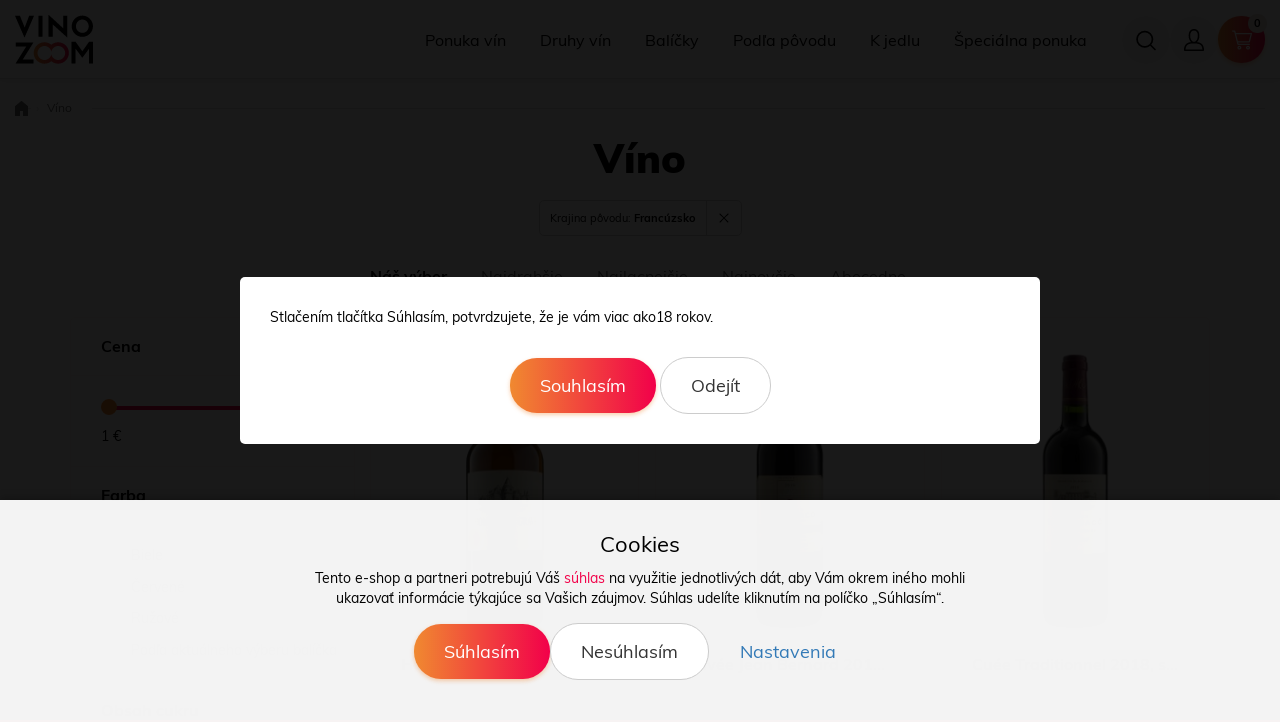

--- FILE ---
content_type: text/html; charset=UTF-8
request_url: https://www.vinozoom.sk/vino?params%5B21%5D%5B0%5D=764
body_size: 22495
content:
<!doctype html>

<html lang="sk">
<head><!-- ### VINOZOOM ### -->
    
    <meta charset="utf-8"/>
	<meta http-equiv="X-UA-Compatible" content="IE=edge"/>
	<title>Víno | 
			VINOZOOM.sk</title>
	<meta name="viewport" content="width=device-width, initial-scale=1">
	<meta name="apple-mobile-web-app-capable" content="yes" />
	<meta name="description" content="S nami nesiahnete vedľa. Každého nášho vinára poznáme osobne a po ich boku stojíme od prvého strapca vo vinohrade až po uloženú fľašu v pivnici."/>
	<meta name="author" content="Digital Wizards - www.digitalwizards.cz; email: team@dwgroup.cz"/>
	<meta name="copyright" content="2016 &copy; VINOZOOM - https://www.vinozoom.sk"/>
	<meta name="generator" content="Rocketoo - https://rocketoo.cz"/>
	<link rel="shortcut icon" href="https://www.vinozoom.sk/storage/app/media/icons/android-icon-36x36.png">
	<link rel="icon" href="https://www.vinozoom.sk/storage/app/media/icons/android-icon-36x36.png">
	<link rel="apple-touch-icon" href="https://www.vinozoom.sk/storage/app/media/icons/apple touch icon web.png"/>
	<link rel="apple-touch-icon" sizes="72x72" href="/storage/app/uploads/public/woodeethumbs/media-icons-apple touch icon web-64707180f9da3b21b5b8551351e324c7.png"/>
	<link rel="apple-touch-icon" sizes="114x114" href="/storage/app/uploads/public/woodeethumbs/media-icons-apple touch icon web-e77ff9d6eff7dcc48db212dd9c44d76c.png"/>
	<link rel="apple-touch-icon" sizes="144x144" href="/storage/app/uploads/public/woodeethumbs/media-icons-apple touch icon web-bae08e51eab032c7929a1faedc14e601.png"/>
	<meta property="og:title" content="Víno -VINOZOOM.sk"/>
	<meta property="og:description" content="S nami nesiahnete vedľa. Každého nášho vinára poznáme osobne a po ich boku stojíme od prvého strapca vo vinohrade až po uloženú fľašu v pivnici."/>
	<meta property="og:url" content="https://www.vinozoom.sk/vino"/>
	<meta property="og:type" content="website"/>	
	<meta property="og:site_name" content="VINOZOOM"/>
	<link href="https://www.vinozoom.sk/vino" rel="canonical">
    
    <link rel="canonical" href="/vino?params%5B21%5D%5B0%5D=764">
<meta name="robots" content="index, follow">
<link rel="next" href="?page=2">
    <link rel="dns-prefetch" href="https://cdnjs.cloudflare.com">
    <link rel="dns-prefetch" href="https://maxcdn.bootstrapcdn.com">
    <link rel="dns-prefetch" href="https://fonts.googleapis.com">
    
    <!--[if IE]>
    	<meta http-equiv="X-UA-Compatible" content="IE=Edge,chrome=1">
    <![endif]-->    
    <meta name="theme-color" content="">
    
    <!-- Bootstrap Core CSS -->
    <link href="https://maxcdn.bootstrapcdn.com/bootstrap/3.3.6/css/bootstrap.min.css" rel="stylesheet" type="text/css">
    
    <!-- CSS Files -->
        <link href="https://www.vinozoom.sk/themes/vinozoom/assets/vendor/css/owl.carousel.css" rel="stylesheet" type="text/css">     <link href="https://www.vinozoom.sk/themes/vinozoom/assets/css/theme.css?v=6971f5afc02b6" rel="stylesheet" type="text/css">
        
    <!-- HTML5 Shim and Respond.js IE8 support of HTML5 elements and media queries -->
    <!--[if lt IE 9]>
      <script src="https://oss.maxcdn.com/libs/html5shiv/3.7.0/html5shiv.js"></script>
      <script src="https://oss.maxcdn.com/libs/respond.js/1.4.2/respond.min.js"></script>
    <![endif]-->

    <script>
        var ROCKETOO_WEBSITENAME = 'VINOZOOM';
        window.q=[];window.$=function(f){q.push(f)}
    </script>

    <link rel="stylesheet" href="https://www.vinozoom.sk/storage/app/media/custom/custom.css?v=6971f5afc74b6"><link rel="stylesheet" href="https://www.vinozoom.sk/storage/app/media/custom/editor.css?v=6971f5afc7657"><meta name="facebook-domain-verification" content="d6g5ixioe83q9hrr0q10ksm5jrgtsd"><script>
	window.dataLayer = window.dataLayer || [];
	function gtag(){dataLayer.push(arguments);}

    gtag('consent', 'default', {
       'ad_storage': 'denied',
       'ad_user_data': 'denied',
       'ad_personalization': 'denied',
       'analytics_storage': 'denied',
    });
    dataLayer.push({
       'event': 'default_consent'
    });

	gtag('js', new Date());
    
    gtag('set', 'currency', 'EUR');

	
    $(function(){
        $(document).on('rocketoo:consent.onAccept', function(event, agreements) {
           if (agreements.length !== 0) {
              var gtagConsentPayload =  {
                 'ad_storage': agreements.includes('marketing') ? 'granted' : 'denied',
                 'ad_user_data': agreements.includes('marketing') ? 'granted' : 'denied',
                 'ad_personalization': agreements.includes('personalized') ? 'granted' : 'denied',
                 'analytics_storage': agreements.includes('analytics') ? 'granted' : 'denied'
              };
              console.log('update consent data', gtagConsentPayload);
              gtag('consent', 'update', gtagConsentPayload);
              dataLayer.push(
                 { 'event': 'update_consent' }
              );
           }
        });
    });
</script><script>
   (function(w,d,s,l,i){w[l]=w[l]||[];w[l].push({'gtm.start':
        new Date().getTime(),event:'gtm.js'});var f=d.getElementsByTagName(s)[0],
        j=d.createElement(s),dl=l!='dataLayer'?'&l='+l:'';j.async=true;j.src=
        '//www.googletagmanager.com/gtm.js?id='+i+dl;f.parentNode.insertBefore(j,f);
    })(window,document,'script','dataLayer','GTM-N5NDGPR');

   window.dataLayer = window.dataLayer || [];
   function gtag(){dataLayer.push(arguments);}
   
   dataLayer.push({
      'cookies': {
         'marketing': 'false',
         'analytics': 'false',
         'personalized': 'false'
      }
   });

   $(function(){
       $(document).on('rocketoo:consent.onAccept', function(event, agreements) {
           if (agreements.length !== 0) {
               dataLayer.push({
                   'cookies': {
                       'marketing': agreements.includes('marketing') ? 'true' : 'false',
                       'analytics': agreements.includes('analytics') ? 'true' : 'false',
                       'personalized': agreements.includes('personalized') ? 'true' : 'false'
                   }
               });
           }
       });
   });
</script>
<!-- End Google Tag Manager --></head>

<body data-script-runner="products page layout_default">
    <!-- Start of Smartsupp Live Chat script -->
<script type="text/javascript">
var _smartsupp = _smartsupp || {};
_smartsupp.key = '6502a10002ab64b326f99c5f51345db8c52bd672';
_smartsupp.color = '#389833';
window.smartsupp||(function(d) {
        var s,c,o=smartsupp=function(){ o._.push(arguments)};o._=[];
        s=d.getElementsByTagName('script')[0];c=d.createElement('script');
        c.type='text/javascript';c.charset='utf-8';c.async=true;
        c.src='//www.smartsuppchat.com/loader.js?';s.parentNode.insertBefore(c,s);
})(document);
</script><!-- Google Tag Manager (noscript) -->
<noscript><iframe src="//www.googletagmanager.com/ns.html?id=GTM-N5NDGPR" height="0" width="0" style="display:none;visibility:hidden"></iframe></noscript>
<!-- End Google Tag Manager (noscript) -->
    <div id="add-to-cart-message" class="add-to-cart-message" style="display: none;"></div>

    <div class="body-wrap">
        <header>
	<div class="header-wrap container">
		<a href="/" class="header-logo">
			<img src="https://www.vinozoom.sk/themes/vinozoom/assets/images/vinozoom-logo.svg" alt="Vinozoom">
		</a>
		<div class="header-content">
			<nav class="header-menu">
					<div class="rocketoo-megamenu-wrap">
		<ul class="rocketoo-megamenu">
							<li class="megamenu-item link ">
					<a href="https://www.vinozoom.sk/vino">Ponuka vín</a>
						
				</li>
							<li class="megamenu-item link  has-megamenu">
					<a href="/vino">Druhy vín</a>
											<div class="megamenu-dropdown">
							<div class="megamenu-container">
								<div class="megamenu-body megamenu-size5">
																			<div class="megamenu-box megamenu-col-1 megamenu-menu megamenu-collapsable">
																							<h4 class="megamenu-title"><a href="/vino/biele" class="megamenu-title-link"><span>Biele vína</span></a></h4>
																																															<ul>
																												    <li class="megamenu-submenu-item category vino/biele/chardonnay">
														        <a href="https://www.vinozoom.sk/vino/biele/chardonnay">Chardonnay</a>
														    </li>
																												    <li class="megamenu-submenu-item category vino/biele/muskat-moravsky">
														        <a href="https://www.vinozoom.sk/vino/biele/muskat-moravsky">Muškát moravský</a>
														    </li>
																												    <li class="megamenu-submenu-item category vino/biele/muller-thurgau">
														        <a href="https://www.vinozoom.sk/vino/biele/muller-thurgau">Müller Thurgau</a>
														    </li>
																												    <li class="megamenu-submenu-item category vino/biele/palava">
														        <a href="https://www.vinozoom.sk/vino/biele/palava">Pálava</a>
														    </li>
																												    <li class="megamenu-submenu-item category vino/biele/rulandske-biele">
														        <a href="https://www.vinozoom.sk/vino/biele/rulandske-biele">Rulandské biele</a>
														    </li>
																												    <li class="megamenu-submenu-item category vino/biele/rulandske-sede">
														        <a href="https://www.vinozoom.sk/vino/biele/rulandske-sede">Rulandské šedé</a>
														    </li>
																												    <li class="megamenu-submenu-item category vino/biele/rizling-vlassky">
														        <a href="https://www.vinozoom.sk/vino/biele/rizling-vlassky">Rizling vlašský</a>
														    </li>
																												    <li class="megamenu-submenu-item category vino/biele/rizling-rynsky">
														        <a href="https://www.vinozoom.sk/vino/biele/rizling-rynsky">Rizling rýnsky</a>
														    </li>
																												    <li class="megamenu-submenu-item category vino/biele/sauvignon">
														        <a href="https://www.vinozoom.sk/vino/biele/sauvignon">Sauvignon</a>
														    </li>
																												    <li class="megamenu-submenu-item category vino/biele/tramin-cerveny">
														        <a href="https://www.vinozoom.sk/vino/biele/tramin-cerveny">Tramín červený</a>
														    </li>
																												    <li class="megamenu-submenu-item category vino/biele/veltlinske-zelene">
														        <a href="https://www.vinozoom.sk/vino/biele/veltlinske-zelene">Veltlínske zelené</a>
														    </li>
																												    <li class="megamenu-submenu-item link">
														        <a href="/zoznam-odrod#bila-vina">Všetky odrôdy</a>
														    </li>
																											</ul>
																							
																							<a href="/vino/biele" class="btn btn-link btn-megamenu">Všetky biele vína</a>
																					</div>
																			<div class="megamenu-box megamenu-col-2 megamenu-menu megamenu-collapsable">
																							<h4 class="megamenu-title"><a href="/vino/cervene" class="megamenu-title-link"><span>Červené vína</span></a></h4>
																																															<ul>
																												    <li class="megamenu-submenu-item category vino/cervene/alibernet">
														        <a href="https://www.vinozoom.sk/vino/cervene/alibernet">Alibernet</a>
														    </li>
																												    <li class="megamenu-submenu-item category vino/cervene/andre">
														        <a href="https://www.vinozoom.sk/vino/cervene/andre">André</a>
														    </li>
																												    <li class="megamenu-submenu-item category vino/cervene/cabernet-sauvignon">
														        <a href="https://www.vinozoom.sk/vino/cervene/cabernet-sauvignon">Cabernet Sauvignon</a>
														    </li>
																												    <li class="megamenu-submenu-item category vino/cervene/dornfelder">
														        <a href="https://www.vinozoom.sk/vino/cervene/dornfelder">Dornfelder</a>
														    </li>
																												    <li class="megamenu-submenu-item category vino/cervene/dunaj">
														        <a href="https://www.vinozoom.sk/vino/cervene/dunaj">Dunaj</a>
														    </li>
																												    <li class="megamenu-submenu-item category vino/cervene/frankovka-modra-2">
														        <a href="https://www.vinozoom.sk/vino/cervene/frankovka-modra-2">Frankovka modrá</a>
														    </li>
																												    <li class="megamenu-submenu-item category vino/cervene/merlot">
														        <a href="https://www.vinozoom.sk/vino/cervene/merlot">Merlot</a>
														    </li>
																												    <li class="megamenu-submenu-item category vino/cervene/rulandske-modre">
														        <a href="https://www.vinozoom.sk/vino/cervene/rulandske-modre">Rulandské modré</a>
														    </li>
																												    <li class="megamenu-submenu-item category vino/cervene/zweigeltrebe">
														        <a href="https://www.vinozoom.sk/vino/cervene/zweigeltrebe">Zweigeltrebe</a>
														    </li>
																												    <li class="megamenu-submenu-item link">
														        <a href="/zoznam-odrod#cervene-vina">Všetky odrôdy</a>
														    </li>
																											</ul>
																							
																							<a href="/vino/cervene" class="btn btn-link btn-megamenu">Všetky červené vína</a>
																					</div>
																			<div class="megamenu-box megamenu-col-3 megamenu-menu megamenu-collapsable">
																							<h4 class="megamenu-title"><a href="/vino/ruzove" class="megamenu-title-link"><span>Ružové vína</span></a></h4>
																																															<ul>
																												    <li class="megamenu-submenu-item category vino/ruzove/alibernet">
														        <a href="https://www.vinozoom.sk/vino/ruzove/alibernet">Alibernet</a>
														    </li>
																												    <li class="megamenu-submenu-item category vino/ruzove/andre">
														        <a href="https://www.vinozoom.sk/vino/ruzove/andre">André</a>
														    </li>
																												    <li class="megamenu-submenu-item category vino/ruzove/cabernet-cortis">
														        <a href="https://www.vinozoom.sk/vino/ruzove/cabernet-cortis">Cabernet Cortis</a>
														    </li>
																												    <li class="megamenu-submenu-item category vino/ruzove/cabernet-sauvignon">
														        <a href="https://www.vinozoom.sk/vino/ruzove/cabernet-sauvignon">Cabernet Sauvignon</a>
														    </li>
																												    <li class="megamenu-submenu-item category vino/ruzove/frankovka-modra-2">
														        <a href="https://www.vinozoom.sk/vino/ruzove/frankovka-modra-2">Frankovka modrá</a>
														    </li>
																												    <li class="megamenu-submenu-item category vino/ruzove/merlot">
														        <a href="https://www.vinozoom.sk/vino/ruzove/merlot">Merlot</a>
														    </li>
																												    <li class="megamenu-submenu-item category vino/ruzove/rulandske-modre">
														        <a href="https://www.vinozoom.sk/vino/ruzove/rulandske-modre">Rulandské modré</a>
														    </li>
																												    <li class="megamenu-submenu-item category vino/ruzove/cuvee">
														        <a href="https://www.vinozoom.sk/vino/ruzove/cuvee">Cuvée</a>
														    </li>
																												    <li class="megamenu-submenu-item category vino/ruzove/svatovavrinecke">
														        <a href="https://www.vinozoom.sk/vino/ruzove/svatovavrinecke">Svätovavrinecké</a>
														    </li>
																												    <li class="megamenu-submenu-item category vino/ruzove/zweigeltrebe">
														        <a href="https://www.vinozoom.sk/vino/ruzove/zweigeltrebe">Zweigeltrebe</a>
														    </li>
																												    <li class="megamenu-submenu-item link">
														        <a href="https://www.vinozoom.sk/zoznam-odrod#ruzove-vina">Všetky odrôdy</a>
														    </li>
																											</ul>
																							
																							<a href="/vino/ruzove" class="btn btn-link btn-megamenu">Všetky ružové vína</a>
																					</div>
																			<div class="megamenu-box megamenu-col-4 megamenu-menu megamenu-collapsable">
																							<h4 class="megamenu-title"><a href="/vino/sumive" class="megamenu-title-link"><span>Šumivé a perlivé </span></a></h4>
																																															<ul>
																												    <li class="megamenu-submenu-item category vino/sumive/frizzante">
														        <a href="https://www.vinozoom.sk/vino/sumive/frizzante">Frizzante</a>
														    </li>
																												    <li class="megamenu-submenu-item category vino/cervene/primitivo">
														        <a href="https://www.vinozoom.sk/vino/cervene/primitivo">Primitivo</a>
														    </li>
																												    <li class="megamenu-submenu-item category vino/sumive/prosecco">
														        <a href="https://www.vinozoom.sk/vino/sumive/prosecco">Prosecco</a>
														    </li>
																												    <li class="megamenu-submenu-item category specialna-ponuka/spritz">
														        <a href="https://www.vinozoom.sk/specialna-ponuka/spritz">&amp; Spritz</a>
														    </li>
																												    <li class="megamenu-submenu-item category vino/sumive/sumiva-vina">
														        <a href="https://www.vinozoom.sk/vino/sumive/sumiva-vina">Šumivé vína</a>
														    </li>
																												    <li class="megamenu-submenu-item category vino/sumive/perlive-alkoholicke-napoje">
														        <a href="https://www.vinozoom.sk/vino/sumive/perlive-alkoholicke-napoje">Perlivé alkoholické nápoje</a>
														    </li>
																												    <li class="megamenu-submenu-item category vino/sumive/perlive-nealkoholicke-napoje">
														        <a href="https://www.vinozoom.sk/vino/sumive/perlive-nealkoholicke-napoje">Perlivé nealkoholické nápoje</a>
														    </li>
																												    <li class="megamenu-submenu-item category vino/sumive/ostatni-nealkoholicke-napoje">
														        <a href="https://www.vinozoom.sk/vino/sumive/ostatni-nealkoholicke-napoje">Ostatné nealkoholické nápoje</a>
														    </li>
																												    <li class="megamenu-submenu-item category vino/sumive/ostatne-alkoholicke-napoje">
														        <a href="https://www.vinozoom.sk/vino/sumive/ostatne-alkoholicke-napoje">Ostatné alkoholické nápoje</a>
														    </li>
																											</ul>
																							
																							<a href="/vino/sumive" class="btn btn-link btn-megamenu">Všetky šumivé a perlivé</a>
																					</div>
																			<div class="megamenu-box megamenu-col-5 megamenu-product megamenu-collapsable">
																							<h4 class="megamenu-title"><span>Tip mesiaca</span></h4>
																																															<div class="product">
																												<div class="product-image">
															<a href="https://www.vinozoom.sk/p/set-plny-bublin">
																																	<img src="https://www.vinozoom.sk/storage/app/uploads/public/653/636/9f9/thumb_33516_200_300_0_0_fit.png" alt="Set plný bublín">
																															</a>
														</div>
														<div class="product-body">
															<h5>
												    			<a href="https://www.vinozoom.sk/p/set-plny-bublin" megamenu.productprop="url" title="Set plný bublín">Set plný bublín</a>
															</h5>
																															<div class="product-price">
													    			<strong class="product-price-primary">
													    				<span class="from"></span><span class="amount">75,77 €</span><span class="suffix"></span>
													    			</strong>														    			
																																	</div>
													    															</div>
													</div>
																							
																					</div>
																	</div>
							</div>
						</div>
						
				</li>
							<li class="megamenu-item category vinobalicky  has-megamenu">
					<a href="https://www.vinozoom.sk/vino/balicky">Balíčky</a>
											<div class="megamenu-dropdown">
							<div class="megamenu-container">
								<div class="megamenu-body megamenu-size2">
																			<div class="megamenu-box megamenu-col-1 megamenu-menu megamenu-collapsable">
																							<h4 class="megamenu-title"><span>Balíčky podľa výberu</span></h4>
																																															<ul>
																												    <li class="megamenu-submenu-item category vino/balicky">
														        <a href="https://www.vinozoom.sk/vino/balicky">Balíčky</a>
														    </li>
																												    <li class="megamenu-submenu-item category vino/balicky/balicky-v-akcii">
														        <a href="https://www.vinozoom.sk/vino/balicky/balicky-v-akcii">Balíčky v akcii</a>
														    </li>
																												    <li class="megamenu-submenu-item category vino/balicky/balicky-biele-vina">
														        <a href="https://www.vinozoom.sk/vino/balicky/balicky-biele-vina">Balíčky biele vína</a>
														    </li>
																												    <li class="megamenu-submenu-item category vino/balicky/balicky-cervene-vina">
														        <a href="https://www.vinozoom.sk/vino/balicky/balicky-cervene-vina">Balíčky červené vína</a>
														    </li>
																												    <li class="megamenu-submenu-item category vino/balicky/zahranicne-balicky">
														        <a href="https://www.vinozoom.sk/vino/balicky/zahranicne-balicky">Zahraničné balíčky</a>
														    </li>
																												    <li class="megamenu-submenu-item category vino/balicky/balicky-sumive-a-perlive-vina">
														        <a href="https://www.vinozoom.sk/vino/balicky/balicky-sumive-a-perlive-vina">Balíčky šumivé a perlivé vína</a>
														    </li>
																												    <li class="megamenu-submenu-item category vino/balicky/balicky-vinarstvi-roku-cr">
														        <a href="https://www.vinozoom.sk/vino/balicky/balicky-vinarstvi-roku-cr">Balíčky Vinařství roku ČR</a>
														    </li>
																											</ul>
																							
																					</div>
																			<div class="megamenu-box megamenu-col-2 megamenu-product megamenu-collapsable">
																							<h4 class="megamenu-title"><span>Tip mesiaca</span></h4>
																																															<div class="product">
																												<div class="product-image">
															<a href="https://www.vinozoom.sk/p/set-plny-bublin">
																																	<img src="https://www.vinozoom.sk/storage/app/uploads/public/653/636/9f9/thumb_33516_200_300_0_0_fit.png" alt="Set plný bublín">
																															</a>
														</div>
														<div class="product-body">
															<h5>
												    			<a href="https://www.vinozoom.sk/p/set-plny-bublin" megamenu.productprop="url" title="Set plný bublín">Set plný bublín</a>
															</h5>
																															<div class="product-price">
													    			<strong class="product-price-primary">
													    				<span class="from"></span><span class="amount">75,77 €</span><span class="suffix"></span>
													    			</strong>														    			
																																	</div>
													    															</div>
													</div>
																							
																					</div>
																	</div>
							</div>
						</div>
						
				</li>
							<li class="megamenu-item link regiony has-megamenu">
					<a href="#">Podľa pôvodu</a>
											<div class="megamenu-dropdown">
							<div class="megamenu-container">
								<div class="megamenu-body megamenu-size1">
																			<div class="megamenu-box megamenu-col-1 megamenu-parameter">
																																															<div class="megamenu-parameter megamenu-grid-size4">
														<ul>
																															<li class="megamenu-param-item param-7308">
																																		<div class="megamenu-param-item-title">
																		<a href="/vino?params[21][0]=7308">EÚ</a>
																	</div>
																</li>
																															<li class="megamenu-param-item param-7309">
																																			<a href="/vino?params[21][0]=7309">
																			<img src="https://www.vinozoom.sk/storage/app/uploads/public/664/5b4/d74/6645b4d749c00237982231.png" alt="" title="Portugalsko">
																		</a>
																																		<div class="megamenu-param-item-title">
																		<a href="/vino?params[21][0]=7309">Portugalsko</a>
																	</div>
																</li>
																															<li class="megamenu-param-item param-7310">
																																			<a href="/vino?params[21][0]=7310">
																			<img src="https://www.vinozoom.sk/storage/app/uploads/public/664/5b4/cfb/6645b4cfb7ad2901224635.png" alt="" title="USA">
																		</a>
																																		<div class="megamenu-param-item-title">
																		<a href="/vino?params[21][0]=7310">USA</a>
																	</div>
																</li>
																															<li class="megamenu-param-item param-7311">
																																			<a href="/vino?params[21][0]=7311">
																			<img src="https://www.vinozoom.sk/storage/app/uploads/public/664/5b4/c98/6645b4c989b75685060556.png" alt="" title="Nový Zéland">
																		</a>
																																		<div class="megamenu-param-item-title">
																		<a href="/vino?params[21][0]=7311">Nový Zéland</a>
																	</div>
																</li>
																															<li class="megamenu-param-item param-7312">
																																			<a href="/vino?params[21][0]=7312">
																			<img src="https://www.vinozoom.sk/storage/app/uploads/public/664/5b4/c4b/6645b4c4b352f726942136.png" alt="" title="JAR">
																		</a>
																																		<div class="megamenu-param-item-title">
																		<a href="/vino?params[21][0]=7312">JAR</a>
																	</div>
																</li>
																															<li class="megamenu-param-item param-7313">
																																			<a href="/vino?params[21][0]=7313">
																			<img src="https://www.vinozoom.sk/storage/app/uploads/public/664/5b4/bf9/6645b4bf9c441589081277.png" alt="" title="Chile">
																		</a>
																																		<div class="megamenu-param-item-title">
																		<a href="/vino?params[21][0]=7313">Chile</a>
																	</div>
																</li>
																															<li class="megamenu-param-item param-7314">
																																			<a href="/vino?params[21][0]=7314">
																			<img src="https://www.vinozoom.sk/storage/app/uploads/public/664/5b4/ba5/6645b4ba5d561961912012.png" alt="" title="Austrália">
																		</a>
																																		<div class="megamenu-param-item-title">
																		<a href="/vino?params[21][0]=7314">Austrália</a>
																	</div>
																</li>
																															<li class="megamenu-param-item param-7315">
																																			<a href="/vino?params[21][0]=7315">
																			<img src="https://www.vinozoom.sk/storage/app/uploads/public/664/5b4/de7/6645b4de7c1d5313684973.png" alt="" title="Belgicko">
																		</a>
																																		<div class="megamenu-param-item-title">
																		<a href="/vino?params[21][0]=7315">Belgicko</a>
																	</div>
																</li>
																															<li class="megamenu-param-item param-7345">
																																		<div class="megamenu-param-item-title">
																		<a href="/vino?params[21][0]=7345">Rakousko</a>
																	</div>
																</li>
																															<li class="megamenu-param-item param-7516">
																																		<div class="megamenu-param-item-title">
																		<a href="/vino?params[21][0]=7516">Itálie</a>
																	</div>
																</li>
																															<li class="megamenu-param-item param-7545">
																																		<div class="megamenu-param-item-title">
																		<a href="/vino?params[21][0]=7545">Itálie</a>
																	</div>
																</li>
																															<li class="megamenu-param-item param-7607">
																																		<div class="megamenu-param-item-title">
																		<a href="/vino?params[21][0]=7607">česká</a>
																	</div>
																</li>
																															<li class="megamenu-param-item param-767">
																																			<a href="/vino?params[21][0]=767">
																			<img src="https://www.vinozoom.sk/storage/app/uploads/public/647/706/b86/647706b862395516101109.png" alt="" title="Slovensko">
																		</a>
																																		<div class="megamenu-param-item-title">
																		<a href="/vino?params[21][0]=767">Slovensko</a>
																	</div>
																</li>
																															<li class="megamenu-param-item param-768">
																																			<a href="/vino?params[21][0]=768">
																			<img src="https://www.vinozoom.sk/storage/app/uploads/public/647/707/341/6477073419f6c016205275.png" alt="" title="Česká republika">
																		</a>
																																		<div class="megamenu-param-item-title">
																		<a href="/vino?params[21][0]=768">Česká republika</a>
																	</div>
																</li>
																															<li class="megamenu-param-item param-7251">
																																			<a href="/vino?params[21][0]=7251">
																			<img src="https://www.vinozoom.sk/storage/app/uploads/public/647/707/7df/6477077df39a4549954684.png" alt="" title="Argentína">
																		</a>
																																		<div class="megamenu-param-item-title">
																		<a href="/vino?params[21][0]=7251">Argentína</a>
																	</div>
																</li>
																															<li class="megamenu-param-item param-764">
																																			<a href="/vino?params[21][0]=764">
																			<img src="https://www.vinozoom.sk/storage/app/uploads/public/647/707/3c9/6477073c9a382685491724.png" alt="" title="Francúzsko">
																		</a>
																																		<div class="megamenu-param-item-title">
																		<a href="/vino?params[21][0]=764">Francúzsko</a>
																	</div>
																</li>
																															<li class="megamenu-param-item param-761">
																																			<a href="/vino?params[21][0]=761">
																			<img src="https://www.vinozoom.sk/storage/app/uploads/public/647/707/436/647707436e41b805719184.png" alt="" title="Chorvátsko">
																		</a>
																																		<div class="megamenu-param-item-title">
																		<a href="/vino?params[21][0]=761">Chorvátsko</a>
																	</div>
																</li>
																															<li class="megamenu-param-item param-7183">
																																			<a href="/vino?params[21][0]=7183">
																			<img src="https://www.vinozoom.sk/storage/app/uploads/public/647/707/584/647707584fdd9669429002.png" alt="" title="Kosovo">
																		</a>
																																		<div class="megamenu-param-item-title">
																		<a href="/vino?params[21][0]=7183">Kosovo</a>
																	</div>
																</li>
																															<li class="megamenu-param-item param-7149">
																																			<a href="/vino?params[21][0]=7149">
																			<img src="https://www.vinozoom.sk/storage/app/uploads/public/647/707/4a9/6477074a9b3f9408753599.png" alt="" title="Moldavsko">
																		</a>
																																		<div class="megamenu-param-item-title">
																		<a href="/vino?params[21][0]=7149">Moldavsko</a>
																	</div>
																</li>
																															<li class="megamenu-param-item param-7189">
																																			<a href="/vino?params[21][0]=7189">
																			<img src="https://www.vinozoom.sk/storage/app/uploads/public/647/707/503/6477075034be8661364328.png" alt="" title="Maďarsko">
																		</a>
																																		<div class="megamenu-param-item-title">
																		<a href="/vino?params[21][0]=7189">Maďarsko</a>
																	</div>
																</li>
																															<li class="megamenu-param-item param-763">
																																			<a href="/vino?params[21][0]=763">
																			<img src="https://www.vinozoom.sk/storage/app/uploads/public/647/707/5db/6477075db7c2f527773193.png" alt="" title="Nemecko">
																		</a>
																																		<div class="megamenu-param-item-title">
																		<a href="/vino?params[21][0]=763">Nemecko</a>
																	</div>
																</li>
																															<li class="megamenu-param-item param-7304">
																																			<a href="/vino?params[21][0]=7304">
																			<img src="https://www.vinozoom.sk/storage/app/uploads/public/647/ed9/4a3/647ed94a3c80b289287469.png" alt="" title="Španielsko">
																		</a>
																																		<div class="megamenu-param-item-title">
																		<a href="/vino?params[21][0]=7304">Španielsko</a>
																	</div>
																</li>
																															<li class="megamenu-param-item param-765">
																																			<a href="/vino?params[21][0]=765">
																			<img src="https://www.vinozoom.sk/storage/app/uploads/public/647/707/70c/64770770ce2f3298765160.png" alt="" title="Taliansko">
																		</a>
																																		<div class="megamenu-param-item-title">
																		<a href="/vino?params[21][0]=765">Taliansko</a>
																	</div>
																</li>
																													</ul>
													</div>
																							
																					</div>
																	</div>
							</div>
						</div>
						
				</li>
							<li class="megamenu-item link megamenu-kjidlu has-megamenu">
					<a href="">K jedlu</a>
											<div class="megamenu-dropdown">
							<div class="megamenu-container">
								<div class="megamenu-body megamenu-size3">
																			<div class="megamenu-box megamenu-col-1 megamenu-link_img megamenu-collapsable">
																							<h4 class="megamenu-title"><span>PÁROVÁNÍ S VÍNOM</span></h4>
																																															<div class="megamenu-link-grid megamenu-grid-size2">
																												    <div class="megamenu-link-item vina-k-cervenemu-masu">
														    	<a href="/vino?price=59%2C2030&amp;params%5B37%5D%5B0%5D=1041&amp;params%5B37%5D%5B1%5D=1043&amp;params%5B37%5D%5B2%5D=1044D=1042&amp;params%5B37%5D%5B2%5D=1041"><img src="https://www.vinozoom.sk/storage/app/media/icons/cervene-maso.png" alt="Vína k červenému mäsu" title="Vína k červenému mäsu"></a>
														    	<div class="megamenu-link-item-title">
														        	<a href="/vino?price=59%2C2030&amp;params%5B37%5D%5B0%5D=1041&amp;params%5B37%5D%5B1%5D=1043&amp;params%5B37%5D%5B2%5D=1044D=1042&amp;params%5B37%5D%5B2%5D=1041">Vína k červenému mäsu</a>
														        </div>
														    </div>
																												    <div class="megamenu-link-item vina-k-bielemu-masu">
														    	<a href="/vino?params%5B37%5D%5B0%5D=1045"><img src="https://www.vinozoom.sk/storage/app/media/icons/cropped-images/bile-maso-0-0-0-0-1630411271.png" alt="Vína k bielemu mäsu" title="Vína k bielemu mäsu"></a>
														    	<div class="megamenu-link-item-title">
														        	<a href="/vino?params%5B37%5D%5B0%5D=1045">Vína k bielemu mäsu</a>
														        </div>
														    </div>
																												    <div class="megamenu-link-item vina-k-cestovinam">
														    	<a href="/vino?params%5B37%5D%5B0%5D=1047"><img src="https://www.vinozoom.sk/storage/app/media/icons/testoviny.png" alt="Vína k cestovinám" title="Vína k cestovinám"></a>
														    	<div class="megamenu-link-item-title">
														        	<a href="/vino?params%5B37%5D%5B0%5D=1047">Vína k cestovinám</a>
														        </div>
														    </div>
																												    <div class="megamenu-link-item vina-k-rybam">
														    	<a href="/vino?params%5B37%5D%5B0%5D=1039"><img src="https://www.vinozoom.sk/storage/app/media/icons/ryby.png" alt="Vína k rybám" title="Vína k rybám"></a>
														    	<div class="megamenu-link-item-title">
														        	<a href="/vino?params%5B37%5D%5B0%5D=1039">Vína k rybám</a>
														        </div>
														    </div>
																												    <div class="megamenu-link-item vina-k-morskym-plodom">
														    	<a href="/vino?params%5B37%5D%5B0%5D=1040"><img src="https://www.vinozoom.sk/storage/app/media/icons/morske-plody.png" alt="Vína k morským plodom" title="Vína k morským plodom"></a>
														    	<div class="megamenu-link-item-title">
														        	<a href="/vino?params%5B37%5D%5B0%5D=1040">Vína k morským plodom</a>
														        </div>
														    </div>
																												    <div class="megamenu-link-item vina-k-syrom">
														    	<a href="/vino?params%5B37%5D%5B0%5D=1058&amp;params%5B37%5D%5B1%5D=1057&amp;params%5B37%5D%5B2%5D=1056&amp;params%5B37%5D%5B3%5D=1055&amp;params%5B37%5D%5B4%5D=1054&amp;params%5B37%5D%5B5%5D=1053"><img src="https://www.vinozoom.sk/storage/app/media/icons/syry.png" alt="Vína k syrom" title="Vína k syrom"></a>
														    	<div class="megamenu-link-item-title">
														        	<a href="/vino?params%5B37%5D%5B0%5D=1058&amp;params%5B37%5D%5B1%5D=1057&amp;params%5B37%5D%5B2%5D=1056&amp;params%5B37%5D%5B3%5D=1055&amp;params%5B37%5D%5B4%5D=1054&amp;params%5B37%5D%5B5%5D=1053">Vína k syrom</a>
														        </div>
														    </div>
																											</div>
																							
																					</div>
																			<div class="megamenu-box megamenu-col-2 megamenu-menu megamenu-collapsable">
																							<h4 class="megamenu-title"><span>DÁLE</span></h4>
																																															<ul>
																												    <li class="megamenu-submenu-item link">
														        <a href="/vino?params%5B37%5D%5B0%5D=1047">Cestoviny</a>
														    </li>
																												    <li class="megamenu-submenu-item link">
														        <a href="/vino?params%5B37%5D%5B0%5D=1046">Špargľa</a>
														    </li>
																												    <li class="megamenu-submenu-item link">
														        <a href="/vino?params%5B37%5D%5B0%5D=1045">Hydinové mäso</a>
														    </li>
																												    <li class="megamenu-submenu-item link">
														        <a href="/vino?params%5B37%5D%5B0%5D=1044">Hovädzie mäso</a>
														    </li>
																												    <li class="megamenu-submenu-item link">
														        <a href="/vino?params%5B37%5D%5B0%5D=1043">Bravčové mäso </a>
														    </li>
																												    <li class="megamenu-submenu-item link">
														        <a href="/vino?params%5B37%5D%5B0%5D=1042">Zverina</a>
														    </li>
																												    <li class="megamenu-submenu-item link">
														        <a href="/vino?params%5B37%5D%5B0%5D=1041">Steaky</a>
														    </li>
																												    <li class="megamenu-submenu-item link">
														        <a href="/vino?params%5B37%5D%5B0%5D=1040">Morské plody</a>
														    </li>
																												    <li class="megamenu-submenu-item link">
														        <a href="/vino?params%5B37%5D%5B0%5D=1039">Ryby</a>
														    </li>
																												    <li class="megamenu-submenu-item link">
														        <a href="/vino?params%5B37%5D%5B0%5D=1038">Sushi</a>
														    </li>
																												    <li class="megamenu-submenu-item link">
														        <a href="/vino?params%5B37%5D%5B0%5D=1037">Talianska kuchyňa</a>
														    </li>
																												    <li class="megamenu-submenu-item link">
														        <a href="/vino?params%5B37%5D%5B0%5D=1036">Ázijská kuchyňa</a>
														    </li>
																												    <li class="megamenu-submenu-item link">
														        <a href="/vino?params%5B37%5D%5B0%5D=1035">Dezerty</a>
														    </li>
																												    <li class="megamenu-submenu-item link">
														        <a href="/vino?params%5B37%5D%5B0%5D=1059">Paštéty</a>
														    </li>
																												    <li class="megamenu-submenu-item link">
														        <a href="/vino?params%5B37%5D%5B0%5D=1048">Ovocné šaláty</a>
														    </li>
																												    <li class="megamenu-submenu-item link">
														        <a href="/vino?params%5B37%5D%5B0%5D=1049">Zeleninové šaláty</a>
														    </li>
																												    <li class="megamenu-submenu-item link">
														        <a href="/vino?params%5B37%5D%5B0%5D=1050">Zeleninové polievky</a>
														    </li>
																												    <li class="megamenu-submenu-item link">
														        <a href="/vino?params%5B37%5D%5B0%5D=1596">Pikantné pokrmy</a>
														    </li>
																												    <li class="megamenu-submenu-item link">
														        <a href="/vino?params%5B37%5D%5B0%5D=1060">Predjedlá</a>
														    </li>
																												    <li class="megamenu-submenu-item link">
														        <a href="/vino?params%5B37%5D%5B0%5D=1058">Plesňové syry</a>
														    </li>
																												    <li class="megamenu-submenu-item link">
														        <a href="/vino?params%5B37%5D%5B0%5D=1057">Zrejúce syry</a>
														    </li>
																												    <li class="megamenu-submenu-item link">
														        <a href="/vino?params%5B37%5D%5B0%5D=1056">Tvrdé syry</a>
														    </li>
																												    <li class="megamenu-submenu-item link">
														        <a href="/vino?params%5B37%5D%5B0%5D=1055">Mäkké syry</a>
														    </li>
																												    <li class="megamenu-submenu-item link">
														        <a href="/vino?params%5B37%5D%5B0%5D=1054">Ovčie syry</a>
														    </li>
																												    <li class="megamenu-submenu-item link">
														        <a href="/vino?params%5B37%5D%5B0%5D=1053">Kozie syry </a>
														    </li>
																												    <li class="megamenu-submenu-item link">
														        <a href="/vino?params%5B37%5D%5B0%5D=1052">Studená kuchyňa</a>
														    </li>
																												    <li class="megamenu-submenu-item link">
														        <a href="/vino?params%5B37%5D%5B0%5D=1051"> Krémové polievky</a>
														    </li>
																											</ul>
																							
																					</div>
																			<div class="megamenu-box megamenu-col-3 megamenu-product megamenu-collapsable">
																							<h4 class="megamenu-title"><span>Tip mesiaca</span></h4>
																																															<div class="product">
																												<div class="product-image">
															<a href="https://www.vinozoom.sk/p/chardonnay-2019-polosuche-vino-blatel">
																																	<img src="https://www.vinozoom.sk/storage/app/uploads/public/659/5f7/317/thumb_34461_200_300_0_0_fit.jpg" alt="Chardonnay 2019, polosuché, VÍNO BLATEL">
																															</a>
														</div>
														<div class="product-body">
															<h5>
												    			<a href="https://www.vinozoom.sk/p/chardonnay-2019-polosuche-vino-blatel" megamenu.productprop="url" title="Chardonnay 2019, polosuché, VÍNO BLATEL">Chardonnay 2019, polosuché, VÍNO BLATEL</a>
															</h5>
																															<div class="product-price">
													    			<strong class="product-price-primary">
													    				<span class="from"></span><span class="amount">6,77 €</span><span class="suffix"></span>
													    			</strong>														    			
																																	</div>
													    															</div>
													</div>
																							
																					</div>
																	</div>
							</div>
						</div>
						
				</li>
							<li class="megamenu-item home  has-megamenu">
					<a href="https://www.vinozoom.sk">Špeciálna ponuka</a>
											<div class="megamenu-dropdown">
							<div class="megamenu-container">
								<div class="megamenu-body megamenu-size3">
																			<div class="megamenu-box megamenu-col-1 megamenu-banners">
																																															<a href="https://www.vinozoom.sk/darcekove-poukazy" class="banner">
																													<div class="banner-overlay"></div>
																												<img src="https://www.vinozoom.sk/storage/app/media/banners-hp-sk/CTA_darkove_poukazy_hp_02.jpg" alt="">
																													<div class="banner-inner">
																																	<h5>Darčekové poukazy</h5>
																																																	<p>Nakúpte si darčekový poukaz</p>
																															</div>
																											</a>
																																					<a href="/premiove-vina" class="banner">
																													<div class="banner-overlay" style="background-color: rgba(14,14,14,46%)"></div>
																												<img src="https://www.vinozoom.sk/storage/app/media/banners-hp-sk/9-2023%20September%20patr%C3%AD%20v%C3%ADnu/shortem_banner_hp_mini_zari-patri-vinu_562x160.jpg" alt="">
																													<div class="banner-inner">
																																	<h5>Prémiové vína</h5>
																																															</div>
																											</a>
																							
																					</div>
																			<div class="megamenu-box megamenu-col-2 megamenu-banners">
																																															<a href="/vino/balicky" class="banner">
																													<div class="banner-overlay"></div>
																												<img src="https://www.vinozoom.sk/storage/app/media/banners-hp-sk/CTA_vyhodne-balicky_hp_01.jpg" alt="">
																													<div class="banner-inner">
																																	<h5>Výhodné balíčky vín</h5>
																																																	<p>Pripravili sme pre vás výhodné balíčky</p>
																															</div>
																											</a>
																																					<a href="posledne-kusy" class="banner">
																													<div class="banner-overlay"></div>
																												<img src="https://www.vinozoom.sk/storage/app/media/banner-hp-mini-sk/posledni_sance_mini_1.jpg" alt="">
																													<div class="banner-inner">
																																	<h5> Posledná šanca, neváhaj a kúp!</h5>
																																															</div>
																											</a>
																							
																					</div>
																			<div class="megamenu-box megamenu-col-3 megamenu-banners">
																																															<a href="https://www.vinozoom.sk/firemne-vino" class="banner">
																													<div class="banner-overlay"></div>
																												<img src="https://www.vinozoom.sk/storage/app/media/banner-hp-mini-sk/Firemne_vino_562x160px.jpg" alt="">
																													<div class="banner-inner">
																																	<h5>Špičkové firemné vína priamo od vinárov</h5>
																																															</div>
																											</a>
																																					<a href="/lacne-vina" class="banner">
																													<div class="banner-overlay"></div>
																												<img src="https://www.vinozoom.sk/storage/app/media/banner-hp-mini-sk/shortem_banner_hp_mini_levna-vina_562x160.jpg" alt="">
																													<div class="banner-inner">
																																	<h5>Víno do 6 €</h5>
																																															</div>
																											</a>
																							
																					</div>
																	</div>
							</div>
						</div>
						
				</li>
				</div>

<script>
	$(function() {
        $('.rocketoo-megamenu > li.has-megamenu > a').on('click', function(e) {
            if ($(this).parents('.header-menu').hasClass('open')) {
            	e.preventDefault();

                $(this).parent('.megamenu-item').toggleClass('open');

                return false;
            }
        });
        $('.megamenu-title, .megamenu-title-link', '.rocketoo-megamenu').on('click', function(e) {
            if ($(this).parents('.header-menu').hasClass('open')) {
            	e.preventDefault();

                $(this).parents('.megamenu-box').toggleClass('open');

                return false;
            }
        });
	})
</script>
			</nav>
			<div class="header-search">
				<div class="search-icon"></div>
				<form class="form-search" data-request="search::onSearch">
					<div class="input-wrap">
				    	<input type="text" name="q" placeholder="Hľadať víno..." class="search-query" size="20" autocomplete="off" value="" data-control="search-autocomplete">
				    	<span class="erase"></span>
				    </div>
				   	<button class="hidden" type="submit" title="Hľadať">Hľadať</button>
				</form> <!-- /.form-search -->
			</div>
			<div class="header-account">
						    	    <div class="account visible-desktop">
		    	    	<div class="account-wrap">
			    	        <div class="account-title">Môj účet</div>
			    	        <a href="https://www.vinozoom.sk/prihlasenie" class="account-link">Prihlásiť sa</a>
		    	        </div>
		    	    </div>
			    	<a href="https://www.vinozoom.sk/prihlasenie" class="account visible-mobile"></a>
			    			</div>
			<div class="header-cart">
				    <div id="rocketoo-mini-cart" class="mini-cart cart-wrap">
    	<div class="mini-cart-icon">
    <a href="https://www.vinozoom.sk/kosik" class=" empty" title="Zobraziť košík" data-target="#mini-cart-info" data-toggle="collapse-hover" data-count="0">
    <div class="mini-cart-wrap">
        <div class="mini-cart-title">Košík</div>
        <div class="mini-cart-text notranslate">Prázdny</div>
    </div>
</a></div>

    </div> <!-- /.mini-cart -->
    
    			</div>
		</div>
		<div class="header-menu-icon"></div>
	</div>
</header>
        <div class="page-content-wrap">
            

	<div class="main-breadcrumb">
		<div class="container">
			    <ol class="rocketoo-breadcrumb breadcrumb" itemscope itemtype="http://schema.org/BreadcrumbList">
        <li class="home" itemprop="itemListElement" itemscope itemtype="http://schema.org/ListItem">
	<a href="https://www.vinozoom.sk" itemprop="item">
		<span itemprop="name">VINOZOOM</span>
        <meta itemprop="position" content="1">
	</a>
</li>
    <li class="active" itemprop="itemListElement" itemscope itemtype="http://schema.org/ListItem">
    	    		<span itemprop="name">Víno</span>
                <meta itemprop="position" content="2">
    </li>
    </ol>
		</div>
	</div>

<div class="main-container-wrap">
		<div id="main-container" class="main-container container">
		<div class="main-body" role="main">
							<h1 class="main-heading">Víno</h1>
							
			<div class="rocketoo-filter-selected js-rocketoo-products-filter-selected">
																																																																																																																																																																																																							<div class="item">
					<span>Krajina pôvodu: <strong>Francúzsko</strong></span>
					<a href="?" class="remove"></a>
				</div>
																																																																																																																																																																																																																																																																																																																																																																																																																																																																																																																																																																																																																																																																																																																																																																																																																																																																																																																																																																																																																																																																																																																																																																																																																																																																																																																																																																																																																																													</div>
			<div class="rocketoo-category-wrap">
				<div class="rocketoo-category-sidebar">
						<form id="filter-form" class="filter-form"
		data-request="products::onFilter"
				data-request-success="Products.setUrl(data.url);">

		<input type="hidden" name="sort" value="sort_order">

		<div class="filter-box-wrap">
			<a href="#filter-container" class="btn btn-secondary btn-block btn-filter hidden-md hidden-lg" role="button" data-toggle="collapse" aria-expanded="false" aria-controls="filter-container">Upresniť výsledky</a>

			<div id="filter-container" class="filter-container collapse">
									<div class="filter-box" id="filter-price">
	<h4>Cena</h4>
	<div class="filter-box-content">
		<div class="price-range">
			<div class="slider-wrap">
				<input
						type="text"
						class="rocketoo-products-filter-price-range"
						name="price"
						value="1,128"
						data-slider-min="1"
						data-slider-max="128"
						data-slider-step="1"
						data-slider-value="[1,128]"
						style="width: 100%;">
			</div>
			<span class="rocketoo-products-filter-price-range-min">1 €</span>
			<span class="rocketoo-products-filter-price-range-max">128 €</span>
		</div>
	</div>
</div>				
									<div class="filter-box" id="filter-params">
			<h4>Farba</h4>
		<div class="filter-box-content">
												<div class="checkbox">
						<input id="param-808-1" type="checkbox" name="params[26][]" value="808" >
						<label for="param-808-1">Biele</label>
					</div>
									<div class="checkbox">
						<input id="param-807-2" type="checkbox" name="params[26][]" value="807" >
						<label for="param-807-2">Červené</label>
					</div>
									<div class="checkbox">
						<input id="param-806-3" type="checkbox" name="params[26][]" value="806" >
						<label for="param-806-3">Ružové</label>
					</div>
									<div class="checkbox">
						<input id="param-1482-4" type="checkbox" name="params[26][]" value="1482" >
						<label for="param-1482-4">Podľa aktuálneho výberu balíčka</label>
					</div>
				
		        		    		</div>
			<h4>Obsah cukru</h4>
		<div class="filter-box-content">
												<div class="checkbox">
						<input id="param-7521-1" type="checkbox" name="params[28][]" value="7521" >
						<label for="param-7521-1">polosuché</label>
					</div>
									<div class="checkbox">
						<input id="param-7609-2" type="checkbox" name="params[28][]" value="7609" >
						<label for="param-7609-2">horkosladké</label>
					</div>
									<div class="checkbox">
						<input id="param-820-3" type="checkbox" name="params[28][]" value="820" >
						<label for="param-820-3">Suché</label>
					</div>
									<div class="checkbox">
						<input id="param-819-4" type="checkbox" name="params[28][]" value="819" >
						<label for="param-819-4">Polosuché</label>
					</div>
									<div class="checkbox">
						<input id="param-818-5" type="checkbox" name="params[28][]" value="818" >
						<label for="param-818-5">Polosladké</label>
					</div>
									<div class="checkbox">
						<input id="param-817-6" type="checkbox" name="params[28][]" value="817" >
						<label for="param-817-6">Sladké</label>
					</div>
				
		        		    		</div>
			<h4>Klasifikácia</h4>
		<div class="filter-box-content">
												<div class="checkbox">
						<input id="param-7299-1" type="checkbox" name="params[31][]" value="7299" >
						<label for="param-7299-1">Ovocné</label>
					</div>
									<div class="checkbox">
						<input id="param-841-2" type="checkbox" name="params[31][]" value="841" >
						<label for="param-841-2">Akostné víno</label>
					</div>
									<div class="checkbox">
						<input id="param-835-3" type="checkbox" name="params[31][]" value="835" >
						<label for="param-835-3">Bobuľový výber</label>
					</div>
									<div class="checkbox">
						<input id="param-834-4" type="checkbox" name="params[31][]" value="834" >
						<label for="param-834-4">Cibébový výber</label>
					</div>
									<div class="checkbox">
						<input id="param-840-5" type="checkbox" name="params[31][]" value="840" >
						<label for="param-840-5">Kabinetné víno</label>
					</div>
									<div class="checkbox">
						<input id="param-839-6" type="checkbox" name="params[31][]" value="839" >
						<label for="param-839-6">Neskorý zber</label>
					</div>
									<div class="checkbox">
						<input id="param-838-7" type="checkbox" name="params[31][]" value="838" >
						<label for="param-838-7">Výber z hrozna</label>
					</div>
									<div class="checkbox">
						<input id="param-833-8" type="checkbox" name="params[31][]" value="833" >
						<label for="param-833-8">VOC</label>
					</div>
									<div class="checkbox filter-hidden">
						<input id="param-832-9" type="checkbox" name="params[31][]" value="832" >
						<label for="param-832-9">Zemské víno</label>
					</div>
									<div class="checkbox filter-hidden">
						<input id="param-846-10" type="checkbox" name="params[31][]" value="846" >
						<label for="param-846-10">DOC</label>
					</div>
									<div class="checkbox filter-hidden">
						<input id="param-845-11" type="checkbox" name="params[31][]" value="845" >
						<label for="param-845-11">DOCG</label>
					</div>
									<div class="checkbox filter-hidden">
						<input id="param-844-12" type="checkbox" name="params[31][]" value="844" >
						<label for="param-844-12">DOP</label>
					</div>
									<div class="checkbox filter-hidden">
						<input id="param-843-13" type="checkbox" name="params[31][]" value="843" >
						<label for="param-843-13">IGP</label>
					</div>
									<div class="checkbox filter-hidden">
						<input id="param-842-14" type="checkbox" name="params[31][]" value="842" >
						<label for="param-842-14">IGT</label>
					</div>
				
		        		            <div>
		            	<a class="filter-show-more"><span class="more">Zobrazit další hodnoty</span><span class="less">Skrýt další hodnoty</span></a>
		            </div>
		        		    		</div>
			<h4>Krajina pôvodu</h4>
		<div class="filter-box-content">
												<div class="checkbox">
						<input id="param-7309-1" type="checkbox" name="params[21][]" value="7309" >
						<label for="param-7309-1">Portugalsko</label>
					</div>
									<div class="checkbox">
						<input id="param-7311-2" type="checkbox" name="params[21][]" value="7311" >
						<label for="param-7311-2">Nový Zéland</label>
					</div>
									<div class="checkbox">
						<input id="param-7312-3" type="checkbox" name="params[21][]" value="7312" >
						<label for="param-7312-3">JAR</label>
					</div>
									<div class="checkbox">
						<input id="param-7313-4" type="checkbox" name="params[21][]" value="7313" >
						<label for="param-7313-4">Chile</label>
					</div>
									<div class="checkbox">
						<input id="param-7314-5" type="checkbox" name="params[21][]" value="7314" >
						<label for="param-7314-5">Austrália</label>
					</div>
									<div class="checkbox">
						<input id="param-7345-6" type="checkbox" name="params[21][]" value="7345" >
						<label for="param-7345-6">Rakousko</label>
					</div>
									<div class="checkbox">
						<input id="param-7516-7" type="checkbox" name="params[21][]" value="7516" >
						<label for="param-7516-7">Itálie</label>
					</div>
									<div class="checkbox">
						<input id="param-7545-8" type="checkbox" name="params[21][]" value="7545" >
						<label for="param-7545-8">Itálie</label>
					</div>
									<div class="checkbox filter-hidden">
						<input id="param-7607-9" type="checkbox" name="params[21][]" value="7607" >
						<label for="param-7607-9">česká</label>
					</div>
									<div class="checkbox filter-hidden">
						<input id="param-767-10" type="checkbox" name="params[21][]" value="767" >
						<label for="param-767-10">Slovensko</label>
					</div>
									<div class="checkbox filter-hidden">
						<input id="param-768-11" type="checkbox" name="params[21][]" value="768" >
						<label for="param-768-11">Česká republika</label>
					</div>
									<div class="checkbox filter-hidden">
						<input id="param-7251-12" type="checkbox" name="params[21][]" value="7251" >
						<label for="param-7251-12">Argentína</label>
					</div>
									<div class="checkbox filter-hidden">
						<input id="param-764-13" type="checkbox" name="params[21][]" value="764"  checked>
						<label for="param-764-13">Francúzsko</label>
					</div>
									<div class="checkbox filter-hidden">
						<input id="param-761-14" type="checkbox" name="params[21][]" value="761" >
						<label for="param-761-14">Chorvátsko</label>
					</div>
									<div class="checkbox filter-hidden">
						<input id="param-7183-15" type="checkbox" name="params[21][]" value="7183" >
						<label for="param-7183-15">Kosovo</label>
					</div>
									<div class="checkbox filter-hidden">
						<input id="param-7149-16" type="checkbox" name="params[21][]" value="7149" >
						<label for="param-7149-16">Moldavsko</label>
					</div>
									<div class="checkbox filter-hidden">
						<input id="param-7189-17" type="checkbox" name="params[21][]" value="7189" >
						<label for="param-7189-17">Maďarsko</label>
					</div>
									<div class="checkbox filter-hidden">
						<input id="param-763-18" type="checkbox" name="params[21][]" value="763" >
						<label for="param-763-18">Nemecko</label>
					</div>
									<div class="checkbox filter-hidden">
						<input id="param-7304-19" type="checkbox" name="params[21][]" value="7304" >
						<label for="param-7304-19">Španielsko</label>
					</div>
									<div class="checkbox filter-hidden">
						<input id="param-765-20" type="checkbox" name="params[21][]" value="765" >
						<label for="param-765-20">Taliansko</label>
					</div>
				
		        		            <div>
		            	<a class="filter-show-more"><span class="more">Zobrazit další hodnoty</span><span class="less">Skrýt další hodnoty</span></a>
		            </div>
		        		    		</div>
			<h4>Oblasť</h4>
		<div class="filter-box-content">
												<div class="checkbox">
						<input id="param-7273-1" type="checkbox" name="params[9][]" value="7273" >
						<label for="param-7273-1">Rheingau</label>
					</div>
									<div class="checkbox">
						<input id="param-7169-2" type="checkbox" name="params[9][]" value="7169" >
						<label for="param-7169-2">Južnoslovenská</label>
					</div>
									<div class="checkbox">
						<input id="param-6764-3" type="checkbox" name="params[9][]" value="6764" >
						<label for="param-6764-3">Malokarpatská</label>
					</div>
									<div class="checkbox">
						<input id="param-1206-4" type="checkbox" name="params[9][]" value="1206" >
						<label for="param-1206-4">Nitrianska</label>
					</div>
									<div class="checkbox">
						<input id="param-6762-5" type="checkbox" name="params[9][]" value="6762" >
						<label for="param-6762-5">Tokaj</label>
					</div>
									<div class="checkbox">
						<input id="param-445-6" type="checkbox" name="params[9][]" value="445" >
						<label for="param-445-6">Mělnická</label>
					</div>
									<div class="checkbox">
						<input id="param-448-7" type="checkbox" name="params[9][]" value="448" >
						<label for="param-448-7">Mikulovská</label>
					</div>
									<div class="checkbox">
						<input id="param-450-8" type="checkbox" name="params[9][]" value="450" >
						<label for="param-450-8">Slovácká</label>
					</div>
									<div class="checkbox filter-hidden">
						<input id="param-449-9" type="checkbox" name="params[9][]" value="449" >
						<label for="param-449-9">Velkopavlovická</label>
					</div>
									<div class="checkbox filter-hidden">
						<input id="param-447-10" type="checkbox" name="params[9][]" value="447" >
						<label for="param-447-10">Znojemská</label>
					</div>
									<div class="checkbox filter-hidden">
						<input id="param-7188-11" type="checkbox" name="params[9][]" value="7188" >
						<label for="param-7188-11">Dunántúli</label>
					</div>
									<div class="checkbox filter-hidden">
						<input id="param-7187-12" type="checkbox" name="params[9][]" value="7187" >
						<label for="param-7187-12">Felso - Magyarorszag</label>
					</div>
									<div class="checkbox filter-hidden">
						<input id="param-7186-13" type="checkbox" name="params[9][]" value="7186" >
						<label for="param-7186-13">Duna -Tisza közi</label>
					</div>
									<div class="checkbox filter-hidden">
						<input id="param-7181-14" type="checkbox" name="params[9][]" value="7181" >
						<label for="param-7181-14">Rahovec</label>
					</div>
									<div class="checkbox filter-hidden">
						<input id="param-7173-15" type="checkbox" name="params[9][]" value="7173" >
						<label for="param-7173-15">Bordeaux</label>
					</div>
									<div class="checkbox filter-hidden">
						<input id="param-7250-16" type="checkbox" name="params[9][]" value="7250" >
						<label for="param-7250-16">Mendoza</label>
					</div>
									<div class="checkbox filter-hidden">
						<input id="param-7161-17" type="checkbox" name="params[9][]" value="7161" >
						<label for="param-7161-17">Codru</label>
					</div>
									<div class="checkbox filter-hidden">
						<input id="param-6779-18" type="checkbox" name="params[9][]" value="6779" >
						<label for="param-6779-18">Friuli</label>
					</div>
									<div class="checkbox filter-hidden">
						<input id="param-7117-19" type="checkbox" name="params[9][]" value="7117" >
						<label for="param-7117-19">Istrie</label>
					</div>
									<div class="checkbox filter-hidden">
						<input id="param-6776-20" type="checkbox" name="params[9][]" value="6776" >
						<label for="param-6776-20">Puglia</label>
					</div>
									<div class="checkbox filter-hidden">
						<input id="param-7163-21" type="checkbox" name="params[9][]" value="7163" >
						<label for="param-7163-21">Štefan Vode</label>
					</div>
									<div class="checkbox filter-hidden">
						<input id="param-6774-22" type="checkbox" name="params[9][]" value="6774" >
						<label for="param-6774-22">Toscana</label>
					</div>
									<div class="checkbox filter-hidden">
						<input id="param-7162-23" type="checkbox" name="params[9][]" value="7162" >
						<label for="param-7162-23">Valul Lui Traian</label>
					</div>
									<div class="checkbox filter-hidden">
						<input id="param-6771-24" type="checkbox" name="params[9][]" value="6771" >
						<label for="param-6771-24">Veneto</label>
					</div>
				
		        		            <div>
		            	<a class="filter-show-more"><span class="more">Zobrazit další hodnoty</span><span class="less">Skrýt další hodnoty</span></a>
		            </div>
		        		    		</div>
			<h4>Odroda vína</h4>
		<div class="filter-box-content">
												<div class="checkbox">
						<input id="param-7230-1" type="checkbox" name="params[35][]" value="7230" >
						<label for="param-7230-1">Glera</label>
					</div>
									<div class="checkbox">
						<input id="param-7271-2" type="checkbox" name="params[35][]" value="7271" >
						<label for="param-7271-2">Med</label>
					</div>
									<div class="checkbox">
						<input id="param-7331-3" type="checkbox" name="params[35][]" value="7331" >
						<label for="param-7331-3">Cinsault</label>
					</div>
									<div class="checkbox">
						<input id="param-7332-4" type="checkbox" name="params[35][]" value="7332" >
						<label for="param-7332-4">Grenache</label>
					</div>
									<div class="checkbox">
						<input id="param-7343-5" type="checkbox" name="params[35][]" value="7343" >
						<label for="param-7343-5">Nero D&#039;Avola</label>
					</div>
									<div class="checkbox">
						<input id="param-7347-6" type="checkbox" name="params[35][]" value="7347" >
						<label for="param-7347-6">Portugal</label>
					</div>
									<div class="checkbox">
						<input id="param-7363-7" type="checkbox" name="params[35][]" value="7363" >
						<label for="param-7363-7">Riesling</label>
					</div>
									<div class="checkbox">
						<input id="param-7612-8" type="checkbox" name="params[35][]" value="7612" >
						<label for="param-7612-8">DONAURIESLING</label>
					</div>
									<div class="checkbox filter-hidden">
						<input id="param-7156-9" type="checkbox" name="params[35][]" value="7156" >
						<label for="param-7156-9">Alb De Onictani</label>
					</div>
									<div class="checkbox filter-hidden">
						<input id="param-7133-10" type="checkbox" name="params[35][]" value="7133" >
						<label for="param-7133-10">Aleatico</label>
					</div>
									<div class="checkbox filter-hidden">
						<input id="param-964-11" type="checkbox" name="params[35][]" value="964" >
						<label for="param-964-11">Alibernet</label>
					</div>
									<div class="checkbox filter-hidden">
						<input id="param-963-12" type="checkbox" name="params[35][]" value="963" >
						<label for="param-963-12">André</label>
					</div>
									<div class="checkbox filter-hidden">
						<input id="param-961-13" type="checkbox" name="params[35][]" value="961" >
						<label for="param-961-13">Aurelius</label>
					</div>
									<div class="checkbox filter-hidden">
						<input id="param-994-14" type="checkbox" name="params[35][]" value="994" >
						<label for="param-994-14">Breslava</label>
					</div>
									<div class="checkbox filter-hidden">
						<input id="param-7118-15" type="checkbox" name="params[35][]" value="7118" >
						<label for="param-7118-15">Borgonja</label>
					</div>
									<div class="checkbox filter-hidden">
						<input id="param-998-16" type="checkbox" name="params[35][]" value="998" >
						<label for="param-998-16">Cabernet Franc</label>
					</div>
									<div class="checkbox filter-hidden">
						<input id="param-958-17" type="checkbox" name="params[35][]" value="958" >
						<label for="param-958-17">Cabernet Moravia</label>
					</div>
									<div class="checkbox filter-hidden">
						<input id="param-957-18" type="checkbox" name="params[35][]" value="957" >
						<label for="param-957-18">Cabernet Sauvignon</label>
					</div>
									<div class="checkbox filter-hidden">
						<input id="param-6957-19" type="checkbox" name="params[35][]" value="6957" >
						<label for="param-6957-19">Cuvée</label>
					</div>
									<div class="checkbox filter-hidden">
						<input id="param-955-20" type="checkbox" name="params[35][]" value="955" >
						<label for="param-955-20">Devín</label>
					</div>
									<div class="checkbox filter-hidden">
						<input id="param-953-21" type="checkbox" name="params[35][]" value="953" >
						<label for="param-953-21">Dornfelder</label>
					</div>
									<div class="checkbox filter-hidden">
						<input id="param-970-22" type="checkbox" name="params[35][]" value="970" >
						<label for="param-970-22">Dunaj</label>
					</div>
									<div class="checkbox filter-hidden">
						<input id="param-950-23" type="checkbox" name="params[35][]" value="950" >
						<label for="param-950-23">Frankovka modrá</label>
					</div>
									<div class="checkbox filter-hidden">
						<input id="param-7103-24" type="checkbox" name="params[35][]" value="7103" >
						<label for="param-7103-24">Friulano</label>
					</div>
									<div class="checkbox filter-hidden">
						<input id="param-968-25" type="checkbox" name="params[35][]" value="968" >
						<label for="param-968-25">Furmint</label>
					</div>
									<div class="checkbox filter-hidden">
						<input id="param-948-26" type="checkbox" name="params[35][]" value="948" >
						<label for="param-948-26">Hibernal</label>
					</div>
									<div class="checkbox filter-hidden">
						<input id="param-947-27" type="checkbox" name="params[35][]" value="947" >
						<label for="param-947-27">Chardonnay</label>
					</div>
									<div class="checkbox filter-hidden">
						<input id="param-946-28" type="checkbox" name="params[35][]" value="946" >
						<label for="param-946-28">Iršai Oliver</label>
					</div>
									<div class="checkbox filter-hidden">
						<input id="param-1001-29" type="checkbox" name="params[35][]" value="1001" >
						<label for="param-1001-29">Johanniter</label>
					</div>
									<div class="checkbox filter-hidden">
						<input id="param-977-30" type="checkbox" name="params[35][]" value="977" >
						<label for="param-977-30">Lipovina</label>
					</div>
									<div class="checkbox filter-hidden">
						<input id="param-6644-31" type="checkbox" name="params[35][]" value="6644" >
						<label for="param-6644-31">Malbec</label>
					</div>
									<div class="checkbox filter-hidden">
						<input id="param-7068-32" type="checkbox" name="params[35][]" value="7068" >
						<label for="param-7068-32">Malvasia</label>
					</div>
									<div class="checkbox filter-hidden">
						<input id="param-940-33" type="checkbox" name="params[35][]" value="940" >
						<label for="param-940-33">Merlot</label>
					</div>
									<div class="checkbox filter-hidden">
						<input id="param-939-34" type="checkbox" name="params[35][]" value="939" >
						<label for="param-939-34">Modrý Portugal</label>
					</div>
									<div class="checkbox filter-hidden">
						<input id="param-938-35" type="checkbox" name="params[35][]" value="938" >
						<label for="param-938-35">Müller Thurgau</label>
					</div>
									<div class="checkbox filter-hidden">
						<input id="param-937-36" type="checkbox" name="params[35][]" value="937" >
						<label for="param-937-36">Muškát moravský</label>
					</div>
									<div class="checkbox filter-hidden">
						<input id="param-976-37" type="checkbox" name="params[35][]" value="976" >
						<label for="param-976-37">Muškát žltý</label>
					</div>
									<div class="checkbox filter-hidden">
						<input id="param-7131-38" type="checkbox" name="params[35][]" value="7131" >
						<label for="param-7131-38">Negroamaro</label>
					</div>
									<div class="checkbox filter-hidden">
						<input id="param-934-39" type="checkbox" name="params[35][]" value="934" >
						<label for="param-934-39">Neronet</label>
					</div>
									<div class="checkbox filter-hidden">
						<input id="param-933-40" type="checkbox" name="params[35][]" value="933" >
						<label for="param-933-40">Neuburské</label>
					</div>
									<div class="checkbox filter-hidden">
						<input id="param-974-41" type="checkbox" name="params[35][]" value="974" >
						<label for="param-974-41">Noria</label>
					</div>
									<div class="checkbox filter-hidden">
						<input id="param-932-42" type="checkbox" name="params[35][]" value="932" >
						<label for="param-932-42">Pálava</label>
					</div>
									<div class="checkbox filter-hidden">
						<input id="param-7067-43" type="checkbox" name="params[35][]" value="7067" >
						<label for="param-7067-43">Petit Verdot</label>
					</div>
									<div class="checkbox filter-hidden">
						<input id="param-995-44" type="checkbox" name="params[35][]" value="995" >
						<label for="param-995-44">Pinot Blanc</label>
					</div>
									<div class="checkbox filter-hidden">
						<input id="param-7104-45" type="checkbox" name="params[35][]" value="7104" >
						<label for="param-7104-45">Pinot Grigio</label>
					</div>
									<div class="checkbox filter-hidden">
						<input id="param-1006-46" type="checkbox" name="params[35][]" value="1006" >
						<label for="param-1006-46">Pinot Gris</label>
					</div>
									<div class="checkbox filter-hidden">
						<input id="param-1005-47" type="checkbox" name="params[35][]" value="1005" >
						<label for="param-1005-47">Pinot Noir</label>
					</div>
									<div class="checkbox filter-hidden">
						<input id="param-7132-48" type="checkbox" name="params[35][]" value="7132" >
						<label for="param-7132-48">Primitivo</label>
					</div>
									<div class="checkbox filter-hidden">
						<input id="param-7070-49" type="checkbox" name="params[35][]" value="7070" >
						<label for="param-7070-49">Refošk</label>
					</div>
									<div class="checkbox filter-hidden">
						<input id="param-7139-50" type="checkbox" name="params[35][]" value="7139" >
						<label for="param-7139-50">Riesling</label>
					</div>
									<div class="checkbox filter-hidden">
						<input id="param-931-51" type="checkbox" name="params[35][]" value="931" >
						<label for="param-931-51">Rinot</label>
					</div>
									<div class="checkbox filter-hidden">
						<input id="param-1261-52" type="checkbox" name="params[35][]" value="1261" >
						<label for="param-1261-52">Rivaner</label>
					</div>
									<div class="checkbox filter-hidden">
						<input id="param-926-53" type="checkbox" name="params[35][]" value="926" >
						<label for="param-926-53">Rizling rýnsky</label>
					</div>
									<div class="checkbox filter-hidden">
						<input id="param-925-54" type="checkbox" name="params[35][]" value="925" >
						<label for="param-925-54">Rizling vlašský</label>
					</div>
									<div class="checkbox filter-hidden">
						<input id="param-927-55" type="checkbox" name="params[35][]" value="927" >
						<label for="param-927-55">Rulandské biele</label>
					</div>
									<div class="checkbox filter-hidden">
						<input id="param-929-56" type="checkbox" name="params[35][]" value="929" >
						<label for="param-929-56">Rulandské modré</label>
					</div>
									<div class="checkbox filter-hidden">
						<input id="param-928-57" type="checkbox" name="params[35][]" value="928" >
						<label for="param-928-57">Rulandské šedé</label>
					</div>
									<div class="checkbox filter-hidden">
						<input id="param-7100-58" type="checkbox" name="params[35][]" value="7100" >
						<label for="param-7100-58">Sangiovese</label>
					</div>
									<div class="checkbox filter-hidden">
						<input id="param-923-59" type="checkbox" name="params[35][]" value="923" >
						<label for="param-923-59">Savilon</label>
					</div>
									<div class="checkbox filter-hidden">
						<input id="param-924-60" type="checkbox" name="params[35][]" value="924" >
						<label for="param-924-60">Sauvignon</label>
					</div>
									<div class="checkbox filter-hidden">
						<input id="param-997-61" type="checkbox" name="params[35][]" value="997" >
						<label for="param-997-61">Sauvignon Blanc</label>
					</div>
									<div class="checkbox filter-hidden">
						<input id="param-7045-62" type="checkbox" name="params[35][]" value="7045" >
						<label for="param-7045-62">Sauvignon Gris</label>
					</div>
									<div class="checkbox filter-hidden">
						<input id="param-999-63" type="checkbox" name="params[35][]" value="999" >
						<label for="param-999-63">Sémillon</label>
					</div>
									<div class="checkbox filter-hidden">
						<input id="param-6956-64" type="checkbox" name="params[35][]" value="6956" >
						<label for="param-6956-64">Silvánske modré</label>
					</div>
									<div class="checkbox filter-hidden">
						<input id="param-920-65" type="checkbox" name="params[35][]" value="920" >
						<label for="param-920-65">Silvánske zelené</label>
					</div>
									<div class="checkbox filter-hidden">
						<input id="param-996-66" type="checkbox" name="params[35][]" value="996" >
						<label for="param-996-66">Souvignier Gris</label>
					</div>
									<div class="checkbox filter-hidden">
						<input id="param-1177-67" type="checkbox" name="params[35][]" value="1177" >
						<label for="param-1177-67">St. Laurent Blanc</label>
					</div>
									<div class="checkbox filter-hidden">
						<input id="param-1178-68" type="checkbox" name="params[35][]" value="1178" >
						<label for="param-1178-68">St. Laurent</label>
					</div>
									<div class="checkbox filter-hidden">
						<input id="param-921-69" type="checkbox" name="params[35][]" value="921" >
						<label for="param-921-69">Svätovavrinecké</label>
					</div>
									<div class="checkbox filter-hidden">
						<input id="param-1002-70" type="checkbox" name="params[35][]" value="1002" >
						<label for="param-1002-70">Syrah</label>
					</div>
									<div class="checkbox filter-hidden">
						<input id="param-7069-71" type="checkbox" name="params[35][]" value="7069" >
						<label for="param-7069-71">Teran</label>
					</div>
									<div class="checkbox filter-hidden">
						<input id="param-919-72" type="checkbox" name="params[35][]" value="919" >
						<label for="param-919-72">Tramín červený</label>
					</div>
									<div class="checkbox filter-hidden">
						<input id="param-918-73" type="checkbox" name="params[35][]" value="918" >
						<label for="param-918-73">Veltlínske červené skoré</label>
					</div>
									<div class="checkbox filter-hidden">
						<input id="param-917-74" type="checkbox" name="params[35][]" value="917" >
						<label for="param-917-74">Veltlínske zelené</label>
					</div>
									<div class="checkbox filter-hidden">
						<input id="param-914-75" type="checkbox" name="params[35][]" value="914" >
						<label for="param-914-75">Zweigeltrebe</label>
					</div>
				
		        		            <div>
		            	<a class="filter-show-more"><span class="more">Zobrazit další hodnoty</span><span class="less">Skrýt další hodnoty</span></a>
		            </div>
		        		    		</div>
			<h4>Štýl</h4>
		<div class="filter-box-content">
												<div class="checkbox">
						<input id="param-7335-1" type="checkbox" name="params[10][]" value="7335" >
						<label for="param-7335-1">nealkoholické</label>
					</div>
									<div class="checkbox">
						<input id="param-7606-2" type="checkbox" name="params[10][]" value="7606" >
						<label for="param-7606-2">Tiché</label>
					</div>
									<div class="checkbox">
						<input id="param-7608-3" type="checkbox" name="params[10][]" value="7608" >
						<label for="param-7608-3">sýtený</label>
					</div>
									<div class="checkbox">
						<input id="param-461-4" type="checkbox" name="params[10][]" value="461" >
						<label for="param-461-4">Barrique</label>
					</div>
									<div class="checkbox">
						<input id="param-457-5" type="checkbox" name="params[10][]" value="457" >
						<label for="param-457-5">Bio</label>
					</div>
									<div class="checkbox">
						<input id="param-6782-6" type="checkbox" name="params[10][]" value="6782" >
						<label for="param-6782-6">Cuvée</label>
					</div>
									<div class="checkbox">
						<input id="param-460-7" type="checkbox" name="params[10][]" value="460" >
						<label for="param-460-7">Dezertné</label>
					</div>
									<div class="checkbox">
						<input id="param-466-8" type="checkbox" name="params[10][]" value="466" >
						<label for="param-466-8">Frizzante</label>
					</div>
									<div class="checkbox filter-hidden">
						<input id="param-475-9" type="checkbox" name="params[10][]" value="475" >
						<label for="param-475-9">Klaret</label>
					</div>
									<div class="checkbox filter-hidden">
						<input id="param-470-10" type="checkbox" name="params[10][]" value="470" >
						<label for="param-470-10">Kryo</label>
					</div>
									<div class="checkbox filter-hidden">
						<input id="param-465-11" type="checkbox" name="params[10][]" value="465" >
						<label for="param-465-11">Mladé</label>
					</div>
									<div class="checkbox filter-hidden">
						<input id="param-456-12" type="checkbox" name="params[10][]" value="456" >
						<label for="param-456-12">Naturálne</label>
					</div>
									<div class="checkbox filter-hidden">
						<input id="param-468-13" type="checkbox" name="params[10][]" value="468" >
						<label for="param-468-13">Nesírené</label>
					</div>
									<div class="checkbox filter-hidden">
						<input id="param-476-14" type="checkbox" name="params[10][]" value="476" >
						<label for="param-476-14">Omšové</label>
					</div>
									<div class="checkbox filter-hidden">
						<input id="param-472-15" type="checkbox" name="params[10][]" value="472" >
						<label for="param-472-15">Ovocné</label>
					</div>
									<div class="checkbox filter-hidden">
						<input id="param-1263-16" type="checkbox" name="params[10][]" value="1263" >
						<label for="param-1263-16">Perlivé</label>
					</div>
									<div class="checkbox filter-hidden">
						<input id="param-3429-17" type="checkbox" name="params[10][]" value="3429" >
						<label for="param-3429-17">Perlivý alkoholický nápoj</label>
					</div>
									<div class="checkbox filter-hidden">
						<input id="param-471-18" type="checkbox" name="params[10][]" value="471" >
						<label for="param-471-18">Pét-nat</label>
					</div>
									<div class="checkbox filter-hidden">
						<input id="param-452-19" type="checkbox" name="params[10][]" value="452" >
						<label for="param-452-19">Portské víno</label>
					</div>
									<div class="checkbox filter-hidden">
						<input id="param-463-20" type="checkbox" name="params[10][]" value="463" >
						<label for="param-463-20">Prosecco</label>
					</div>
									<div class="checkbox filter-hidden">
						<input id="param-6641-21" type="checkbox" name="params[10][]" value="6641" >
						<label for="param-6641-21">Reserva</label>
					</div>
									<div class="checkbox filter-hidden">
						<input id="param-451-22" type="checkbox" name="params[10][]" value="451" >
						<label for="param-451-22">Sur-lie</label>
					</div>
									<div class="checkbox filter-hidden">
						<input id="param-453-23" type="checkbox" name="params[10][]" value="453" >
						<label for="param-453-23">Šumivé</label>
					</div>
									<div class="checkbox filter-hidden">
						<input id="param-469-24" type="checkbox" name="params[10][]" value="469" >
						<label for="param-469-24">Tiché</label>
					</div>
				
		        		            <div>
		            	<a class="filter-show-more"><span class="more">Zobrazit další hodnoty</span><span class="less">Skrýt další hodnoty</span></a>
		            </div>
		        		    		</div>
			<h4>Kuchyňa</h4>
		<div class="filter-box-content">
												<div class="checkbox">
						<input id="param-7233-1" type="checkbox" name="params[37][]" value="7233" >
						<label for="param-7233-1">aperitiv</label>
					</div>
									<div class="checkbox">
						<input id="param-7373-2" type="checkbox" name="params[37][]" value="7373" >
						<label for="param-7373-2">sýry</label>
					</div>
									<div class="checkbox">
						<input id="param-1036-3" type="checkbox" name="params[37][]" value="1036" >
						<label for="param-1036-3">ázijská kuchyňa</label>
					</div>
									<div class="checkbox">
						<input id="param-7509-4" type="checkbox" name="params[37][]" value="7509" >
						<label for="param-7509-4">paštiky</label>
					</div>
									<div class="checkbox">
						<input id="param-7490-5" type="checkbox" name="params[37][]" value="7490" >
						<label for="param-7490-5">sýry</label>
					</div>
									<div class="checkbox">
						<input id="param-7236-6" type="checkbox" name="params[37][]" value="7236" >
						<label for="param-7236-6">ústrice</label>
					</div>
									<div class="checkbox">
						<input id="param-7408-7" type="checkbox" name="params[37][]" value="7408" >
						<label for="param-7408-7">kachní maso</label>
					</div>
									<div class="checkbox">
						<input id="param-7470-8" type="checkbox" name="params[37][]" value="7470" >
						<label for="param-7470-8">sýry</label>
					</div>
									<div class="checkbox filter-hidden">
						<input id="param-7354-9" type="checkbox" name="params[37][]" value="7354" >
						<label for="param-7354-9">skopové maso</label>
					</div>
									<div class="checkbox filter-hidden">
						<input id="param-7352-10" type="checkbox" name="params[37][]" value="7352" >
						<label for="param-7352-10">červená masa</label>
					</div>
									<div class="checkbox filter-hidden">
						<input id="param-7338-11" type="checkbox" name="params[37][]" value="7338" >
						<label for="param-7338-11">smažené pokrmy</label>
					</div>
									<div class="checkbox filter-hidden">
						<input id="param-7337-12" type="checkbox" name="params[37][]" value="7337" >
						<label for="param-7337-12">grilované ryby</label>
					</div>
									<div class="checkbox filter-hidden">
						<input id="param-7334-13" type="checkbox" name="params[37][]" value="7334" >
						<label for="param-7334-13">pečené maso</label>
					</div>
									<div class="checkbox filter-hidden">
						<input id="param-7320-14" type="checkbox" name="params[37][]" value="7320" >
						<label for="param-7320-14">uzeniny</label>
					</div>
									<div class="checkbox filter-hidden">
						<input id="param-7272-15" type="checkbox" name="params[37][]" value="7272" >
						<label for="param-7272-15">orientálna kuchyňa</label>
					</div>
									<div class="checkbox filter-hidden">
						<input id="param-1043-16" type="checkbox" name="params[37][]" value="1043" >
						<label for="param-1043-16">bravčové mäso</label>
					</div>
									<div class="checkbox filter-hidden">
						<input id="param-1047-17" type="checkbox" name="params[37][]" value="1047" >
						<label for="param-1047-17">cestoviny</label>
					</div>
									<div class="checkbox filter-hidden">
						<input id="param-1062-18" type="checkbox" name="params[37][]" value="1062" >
						<label for="param-1062-18">čerstvé syry</label>
					</div>
									<div class="checkbox filter-hidden">
						<input id="param-1035-19" type="checkbox" name="params[37][]" value="1035" >
						<label for="param-1035-19">dezerty</label>
					</div>
									<div class="checkbox filter-hidden">
						<input id="param-7112-20" type="checkbox" name="params[37][]" value="7112" >
						<label for="param-7112-20">grilovaná masa</label>
					</div>
									<div class="checkbox filter-hidden">
						<input id="param-7138-21" type="checkbox" name="params[37][]" value="7138" >
						<label for="param-7138-21">grilovaná zelenina</label>
					</div>
									<div class="checkbox filter-hidden">
						<input id="param-1044-22" type="checkbox" name="params[37][]" value="1044" >
						<label for="param-1044-22">hovädzie mäso</label>
					</div>
									<div class="checkbox filter-hidden">
						<input id="param-1045-23" type="checkbox" name="params[37][]" value="1045" >
						<label for="param-1045-23">hydinové mäso</label>
					</div>
									<div class="checkbox filter-hidden">
						<input id="param-6639-24" type="checkbox" name="params[37][]" value="6639" >
						<label for="param-6639-24">jahňacie maso</label>
					</div>
									<div class="checkbox filter-hidden">
						<input id="param-1053-25" type="checkbox" name="params[37][]" value="1053" >
						<label for="param-1053-25">kozie syry</label>
					</div>
									<div class="checkbox filter-hidden">
						<input id="param-6640-26" type="checkbox" name="params[37][]" value="6640" >
						<label for="param-6640-26">korenené jedlá</label>
					</div>
									<div class="checkbox filter-hidden">
						<input id="param-1051-27" type="checkbox" name="params[37][]" value="1051" >
						<label for="param-1051-27">krémové polievky</label>
					</div>
									<div class="checkbox filter-hidden">
						<input id="param-1055-28" type="checkbox" name="params[37][]" value="1055" >
						<label for="param-1055-28">mäkké syry</label>
					</div>
									<div class="checkbox filter-hidden">
						<input id="param-1040-29" type="checkbox" name="params[37][]" value="1040" >
						<label for="param-1040-29">morské plody</label>
					</div>
									<div class="checkbox filter-hidden">
						<input id="param-1054-30" type="checkbox" name="params[37][]" value="1054" >
						<label for="param-1054-30">ovčie syry</label>
					</div>
									<div class="checkbox filter-hidden">
						<input id="param-1048-31" type="checkbox" name="params[37][]" value="1048" >
						<label for="param-1048-31">ovocné šaláty</label>
					</div>
									<div class="checkbox filter-hidden">
						<input id="param-1059-32" type="checkbox" name="params[37][]" value="1059" >
						<label for="param-1059-32">paštéty</label>
					</div>
									<div class="checkbox filter-hidden">
						<input id="param-1058-33" type="checkbox" name="params[37][]" value="1058" >
						<label for="param-1058-33">plesňové syry</label>
					</div>
									<div class="checkbox filter-hidden">
						<input id="param-1060-34" type="checkbox" name="params[37][]" value="1060" >
						<label for="param-1060-34">predkrmy</label>
					</div>
									<div class="checkbox filter-hidden">
						<input id="param-1061-35" type="checkbox" name="params[37][]" value="1061" >
						<label for="param-1061-35">rizoto</label>
					</div>
									<div class="checkbox filter-hidden">
						<input id="param-1039-36" type="checkbox" name="params[37][]" value="1039" >
						<label for="param-1039-36">ryby</label>
					</div>
									<div class="checkbox filter-hidden">
						<input id="param-1038-37" type="checkbox" name="params[37][]" value="1038" >
						<label for="param-1038-37">sushi</label>
					</div>
									<div class="checkbox filter-hidden">
						<input id="param-1041-38" type="checkbox" name="params[37][]" value="1041" >
						<label for="param-1041-38">steaky</label>
					</div>
									<div class="checkbox filter-hidden">
						<input id="param-1052-39" type="checkbox" name="params[37][]" value="1052" >
						<label for="param-1052-39">studená kuchyňa</label>
					</div>
									<div class="checkbox filter-hidden">
						<input id="param-1046-40" type="checkbox" name="params[37][]" value="1046" >
						<label for="param-1046-40">špargľa</label>
					</div>
									<div class="checkbox filter-hidden">
						<input id="param-1037-41" type="checkbox" name="params[37][]" value="1037" >
						<label for="param-1037-41">talianská kuchyňa</label>
					</div>
									<div class="checkbox filter-hidden">
						<input id="param-1063-42" type="checkbox" name="params[37][]" value="1063" >
						<label for="param-1063-42">teľacie mäso</label>
					</div>
									<div class="checkbox filter-hidden">
						<input id="param-1056-43" type="checkbox" name="params[37][]" value="1056" >
						<label for="param-1056-43">tvrdé syry</label>
					</div>
									<div class="checkbox filter-hidden">
						<input id="param-1057-44" type="checkbox" name="params[37][]" value="1057" >
						<label for="param-1057-44">zrejúce syry</label>
					</div>
									<div class="checkbox filter-hidden">
						<input id="param-1050-45" type="checkbox" name="params[37][]" value="1050" >
						<label for="param-1050-45">zeleninové polievky</label>
					</div>
									<div class="checkbox filter-hidden">
						<input id="param-1049-46" type="checkbox" name="params[37][]" value="1049" >
						<label for="param-1049-46">zeleninové šaláty</label>
					</div>
									<div class="checkbox filter-hidden">
						<input id="param-1042-47" type="checkbox" name="params[37][]" value="1042" >
						<label for="param-1042-47">zverina</label>
					</div>
				
		        		            <div>
		            	<a class="filter-show-more"><span class="more">Zobrazit další hodnoty</span><span class="less">Skrýt další hodnoty</span></a>
		            </div>
		        		    		</div>
			<h4>Objem alkoholu  % obj.</h4>
		<div class="filter-box-content">
												<div class="checkbox">
						<input id="param-1240-1" type="checkbox" name="params[19][]" value="1240" >
						<label for="param-1240-1">do 12 %</label>
					</div>
									<div class="checkbox">
						<input id="param-749-2" type="checkbox" name="params[19][]" value="749" >
						<label for="param-749-2">12 - 13 %</label>
					</div>
									<div class="checkbox">
						<input id="param-748-3" type="checkbox" name="params[19][]" value="748" >
						<label for="param-748-3">13 - 14 %</label>
					</div>
									<div class="checkbox">
						<input id="param-1239-4" type="checkbox" name="params[19][]" value="1239" >
						<label for="param-1239-4">nad 14 %</label>
					</div>
				
		        		    		</div>
	</div>				
									<div class="filter-box">
	<h4>Vinárstvo</h4>
	<div class="filter-box-content">
					<div class="checkbox">
				<input id="brand-61" type="checkbox" name="brands[]" value="61" >
				<label for="brand-61">Adámkovo vinařství</label>
			</div>
					<div class="checkbox">
				<input id="brand-424" type="checkbox" name="brands[]" value="424" >
				<label for="brand-424">Annovino</label>
			</div>
					<div class="checkbox">
				<input id="brand-3" type="checkbox" name="brands[]" value="3" >
				<label for="brand-3">Arcibiskupské zámecké víno</label>
			</div>
					<div class="checkbox">
				<input id="brand-414" type="checkbox" name="brands[]" value="414" >
				<label for="brand-414">Argentinum</label>
			</div>
					<div class="checkbox">
				<input id="brand-116" type="checkbox" name="brands[]" value="116" >
				<label for="brand-116">Bartonik - rodinné vinařství</label>
			</div>
					<div class="checkbox">
				<input id="brand-341" type="checkbox" name="brands[]" value="341" >
				<label for="brand-341">Berba Bertoša</label>
			</div>
					<div class="checkbox">
				<input id="brand-288" type="checkbox" name="brands[]" value="288" >
				<label for="brand-288">BMVinařství</label>
			</div>
					<div class="checkbox">
				<input id="brand-451" type="checkbox" name="brands[]" value="451" >
				<label for="brand-451">Bohemi Sekt</label>
			</div>
					<div class="checkbox filter-hidden">
				<input id="brand-420" type="checkbox" name="brands[]" value="420" >
				<label for="brand-420">Bohemia Sekt</label>
			</div>
					<div class="checkbox filter-hidden">
				<input id="brand-354" type="checkbox" name="brands[]" value="354" >
				<label for="brand-354">Cantine Risveglio</label>
			</div>
					<div class="checkbox filter-hidden">
				<input id="brand-445" type="checkbox" name="brands[]" value="445" >
				<label for="brand-445">Castel Mimi</label>
			</div>
					<div class="checkbox filter-hidden">
				<input id="brand-349" type="checkbox" name="brands[]" value="349" >
				<label for="brand-349">Castello di Buttrio</label>
			</div>
					<div class="checkbox filter-hidden">
				<input id="brand-410" type="checkbox" name="brands[]" value="410" >
				<label for="brand-410">Chateau Arnaud</label>
			</div>
					<div class="checkbox filter-hidden">
				<input id="brand-381" type="checkbox" name="brands[]" value="381" >
				<label for="brand-381">Chateau De la Grave</label>
			</div>
					<div class="checkbox filter-hidden">
				<input id="brand-380" type="checkbox" name="brands[]" value="380" >
				<label for="brand-380">Chateau Haut Maco</label>
			</div>
					<div class="checkbox filter-hidden">
				<input id="brand-452" type="checkbox" name="brands[]" value="452" >
				<label for="brand-452">Chateau Pierrai</label>
			</div>
					<div class="checkbox filter-hidden">
				<input id="brand-379" type="checkbox" name="brands[]" value="379" >
				<label for="brand-379">Chateau Pierrail</label>
			</div>
					<div class="checkbox filter-hidden">
				<input id="brand-333" type="checkbox" name="brands[]" value="333" >
				<label for="brand-333">Château Valtice</label>
			</div>
					<div class="checkbox filter-hidden">
				<input id="brand-404" type="checkbox" name="brands[]" value="404" >
				<label for="brand-404">Ciemme Liquori</label>
			</div>
					<div class="checkbox filter-hidden">
				<input id="brand-401" type="checkbox" name="brands[]" value="401" >
				<label for="brand-401">Col Sandago</label>
			</div>
					<div class="checkbox filter-hidden">
				<input id="brand-403" type="checkbox" name="brands[]" value="403" >
				<label for="brand-403">Colesel</label>
			</div>
					<div class="checkbox filter-hidden">
				<input id="brand-357" type="checkbox" name="brands[]" value="357" >
				<label for="brand-357">Coppi</label>
			</div>
					<div class="checkbox filter-hidden">
				<input id="brand-433" type="checkbox" name="brands[]" value="433" >
				<label for="brand-433">Corvers Kauter</label>
			</div>
					<div class="checkbox filter-hidden">
				<input id="brand-360" type="checkbox" name="brands[]" value="360" >
				<label for="brand-360">Cossetto</label>
			</div>
					<div class="checkbox filter-hidden">
				<input id="brand-359" type="checkbox" name="brands[]" value="359" >
				<label for="brand-359">Damjanić</label>
			</div>
					<div class="checkbox filter-hidden">
				<input id="brand-347" type="checkbox" name="brands[]" value="347" >
				<label for="brand-347">Degrassi</label>
			</div>
					<div class="checkbox filter-hidden">
				<input id="brand-437" type="checkbox" name="brands[]" value="437" >
				<label for="brand-437">Dvůr pod Starýma horama</label>
			</div>
					<div class="checkbox filter-hidden">
				<input id="brand-415" type="checkbox" name="brands[]" value="415" >
				<label for="brand-415">El jardín de las delicias</label>
			</div>
					<div class="checkbox filter-hidden">
				<input id="brand-318" type="checkbox" name="brands[]" value="318" >
				<label for="brand-318">Elwine Velké Bílovice</label>
			</div>
					<div class="checkbox filter-hidden">
				<input id="brand-62" type="checkbox" name="brands[]" value="62" >
				<label for="brand-62">Farma u tří dubů</label>
			</div>
					<div class="checkbox filter-hidden">
				<input id="brand-353" type="checkbox" name="brands[]" value="353" >
				<label for="brand-353">Fattoria del Pratello</label>
			</div>
					<div class="checkbox filter-hidden">
				<input id="brand-4" type="checkbox" name="brands[]" value="4" >
				<label for="brand-4">Fiero Wine</label>
			</div>
					<div class="checkbox filter-hidden">
				<input id="brand-375" type="checkbox" name="brands[]" value="375" >
				<label for="brand-375">Gazaň Winery</label>
			</div>
					<div class="checkbox filter-hidden">
				<input id="brand-370" type="checkbox" name="brands[]" value="370" >
				<label for="brand-370">Gitana Winery</label>
			</div>
					<div class="checkbox filter-hidden">
				<input id="brand-409" type="checkbox" name="brands[]" value="409" >
				<label for="brand-409">Gotberg</label>
			</div>
					<div class="checkbox filter-hidden">
				<input id="brand-329" type="checkbox" name="brands[]" value="329" >
				<label for="brand-329">Gravitační vinařství VILAVIN</label>
			</div>
					<div class="checkbox filter-hidden">
				<input id="brand-442" type="checkbox" name="brands[]" value="442" >
				<label for="brand-442">Habsburg</label>
			</div>
					<div class="checkbox filter-hidden">
				<input id="brand-350" type="checkbox" name="brands[]" value="350" >
				<label for="brand-350">Istine</label>
			</div>
					<div class="checkbox filter-hidden">
				<input id="brand-439" type="checkbox" name="brands[]" value="439" >
				<label for="brand-439">JM Vinárstvo Doľany</label>
			</div>
					<div class="checkbox filter-hidden">
				<input id="brand-293" type="checkbox" name="brands[]" value="293" >
				<label for="brand-293">JP Winery</label>
			</div>
					<div class="checkbox filter-hidden">
				<input id="brand-426" type="checkbox" name="brands[]" value="426" >
				<label for="brand-426">Kadrnka rodinné vinařství</label>
			</div>
					<div class="checkbox filter-hidden">
				<input id="brand-386" type="checkbox" name="brands[]" value="386" >
				<label for="brand-386">Kosova wine</label>
			</div>
					<div class="checkbox filter-hidden">
				<input id="brand-431" type="checkbox" name="brands[]" value="431" >
				<label for="brand-431">Krásná hora</label>
			</div>
					<div class="checkbox filter-hidden">
				<input id="brand-118" type="checkbox" name="brands[]" value="118" >
				<label for="brand-118">Marcus Winery</label>
			</div>
					<div class="checkbox filter-hidden">
				<input id="brand-342" type="checkbox" name="brands[]" value="342" >
				<label for="brand-342">Medea Vinarija</label>
			</div>
					<div class="checkbox filter-hidden">
				<input id="brand-5" type="checkbox" name="brands[]" value="5" >
				<label for="brand-5">Modrý sklep</label>
			</div>
					<div class="checkbox filter-hidden">
				<input id="brand-387" type="checkbox" name="brands[]" value="387" >
				<label for="brand-387">Moravíno</label>
			</div>
					<div class="checkbox filter-hidden">
				<input id="brand-394" type="checkbox" name="brands[]" value="394" >
				<label for="brand-394">Nazdravie Zero</label>
			</div>
					<div class="checkbox filter-hidden">
				<input id="brand-295" type="checkbox" name="brands[]" value="295" >
				<label for="brand-295">Nešpor &amp; Rajský</label>
			</div>
					<div class="checkbox filter-hidden">
				<input id="brand-406" type="checkbox" name="brands[]" value="406" >
				<label for="brand-406">NOVAK WINERY</label>
			</div>
					<div class="checkbox filter-hidden">
				<input id="brand-326" type="checkbox" name="brands[]" value="326" >
				<label for="brand-326">Nové Vinařství</label>
			</div>
					<div class="checkbox filter-hidden">
				<input id="brand-358" type="checkbox" name="brands[]" value="358" >
				<label for="brand-358">Paolo Leo</label>
			</div>
					<div class="checkbox filter-hidden">
				<input id="brand-6" type="checkbox" name="brands[]" value="6" >
				<label for="brand-6">Pavelka a syn</label>
			</div>
					<div class="checkbox filter-hidden">
				<input id="brand-7" type="checkbox" name="brands[]" value="7" >
				<label for="brand-7">PD Mojmírovce</label>
			</div>
					<div class="checkbox filter-hidden">
				<input id="brand-8" type="checkbox" name="brands[]" value="8" >
				<label for="brand-8">Perk víno</label>
			</div>
					<div class="checkbox filter-hidden">
				<input id="brand-428" type="checkbox" name="brands[]" value="428" >
				<label for="brand-428">Plenér</label>
			</div>
					<div class="checkbox filter-hidden">
				<input id="brand-9" type="checkbox" name="brands[]" value="9" >
				<label for="brand-9">Pod Kumstátem</label>
			</div>
					<div class="checkbox filter-hidden">
				<input id="brand-368" type="checkbox" name="brands[]" value="368" >
				<label for="brand-368">Purcari Winery</label>
			</div>
					<div class="checkbox filter-hidden">
				<input id="brand-351" type="checkbox" name="brands[]" value="351" >
				<label for="brand-351">Quercia al Poggio</label>
			</div>
					<div class="checkbox filter-hidden">
				<input id="brand-297" type="checkbox" name="brands[]" value="297" >
				<label for="brand-297">Rajhradské klášterní</label>
			</div>
					<div class="checkbox filter-hidden">
				<input id="brand-340" type="checkbox" name="brands[]" value="340" >
				<label for="brand-340">Reisten</label>
			</div>
					<div class="checkbox filter-hidden">
				<input id="brand-352" type="checkbox" name="brands[]" value="352" >
				<label for="brand-352">Roccapesta</label>
			</div>
					<div class="checkbox filter-hidden">
				<input id="brand-316" type="checkbox" name="brands[]" value="316" >
				<label for="brand-316">Rodinné vinařství Skoupil</label>
			</div>
					<div class="checkbox filter-hidden">
				<input id="brand-299" type="checkbox" name="brands[]" value="299" >
				<label for="brand-299">Rodinné vinařství Vavříček</label>
			</div>
					<div class="checkbox filter-hidden">
				<input id="brand-388" type="checkbox" name="brands[]" value="388" >
				<label for="brand-388">Rodinné vinařství VINOFOL</label>
			</div>
					<div class="checkbox filter-hidden">
				<input id="brand-13" type="checkbox" name="brands[]" value="13" >
				<label for="brand-13">Rozařín</label>
			</div>
					<div class="checkbox filter-hidden">
				<input id="brand-372" type="checkbox" name="brands[]" value="372" >
				<label for="brand-372">SA Saiti</label>
			</div>
					<div class="checkbox filter-hidden">
				<input id="brand-345" type="checkbox" name="brands[]" value="345" >
				<label for="brand-345">Salabka</label>
			</div>
					<div class="checkbox filter-hidden">
				<input id="brand-355" type="checkbox" name="brands[]" value="355" >
				<label for="brand-355">Sampietrana</label>
			</div>
					<div class="checkbox filter-hidden">
				<input id="brand-412" type="checkbox" name="brands[]" value="412" >
				<label for="brand-412">Sedlecká vína</label>
			</div>
					<div class="checkbox filter-hidden">
				<input id="brand-317" type="checkbox" name="brands[]" value="317" >
				<label for="brand-317">Šlechtitelská stanice vinařská Velké Pavlovice</label>
			</div>
					<div class="checkbox filter-hidden">
				<input id="brand-300" type="checkbox" name="brands[]" value="300" >
				<label for="brand-300">Střední vinařská škola Valtice</label>
			</div>
					<div class="checkbox filter-hidden">
				<input id="brand-348" type="checkbox" name="brands[]" value="348" >
				<label for="brand-348">Tenuta Valdipiatta</label>
			</div>
					<div class="checkbox filter-hidden">
				<input id="brand-301" type="checkbox" name="brands[]" value="301" >
				<label for="brand-301">Terra Wylak</label>
			</div>
					<div class="checkbox filter-hidden">
				<input id="brand-334" type="checkbox" name="brands[]" value="334" >
				<label for="brand-334">Thaya vinařství</label>
			</div>
					<div class="checkbox filter-hidden">
				<input id="brand-335" type="checkbox" name="brands[]" value="335" >
				<label for="brand-335">Tokaj Macik Winery</label>
			</div>
					<div class="checkbox filter-hidden">
				<input id="brand-302" type="checkbox" name="brands[]" value="302" >
				<label for="brand-302">Uhlár víno</label>
			</div>
					<div class="checkbox filter-hidden">
				<input id="brand-332" type="checkbox" name="brands[]" value="332" >
				<label for="brand-332">Veralda</label>
			</div>
					<div class="checkbox filter-hidden">
				<input id="brand-303" type="checkbox" name="brands[]" value="303" >
				<label for="brand-303">Vína z mlyna</label>
			</div>
					<div class="checkbox filter-hidden">
				<input id="brand-367" type="checkbox" name="brands[]" value="367" >
				<label for="brand-367">Vinaria Hincesti</label>
			</div>
					<div class="checkbox filter-hidden">
				<input id="brand-304" type="checkbox" name="brands[]" value="304" >
				<label for="brand-304">Vinařství Grmolec</label>
			</div>
					<div class="checkbox filter-hidden">
				<input id="brand-305" type="checkbox" name="brands[]" value="305" >
				<label for="brand-305">Vinařství Holakovský</label>
			</div>
					<div class="checkbox filter-hidden">
				<input id="brand-450" type="checkbox" name="brands[]" value="450" >
				<label for="brand-450">Vinařství Hrnčíř</label>
			</div>
					<div class="checkbox filter-hidden">
				<input id="brand-306" type="checkbox" name="brands[]" value="306" >
				<label for="brand-306">Vinařství Ježková</label>
			</div>
					<div class="checkbox filter-hidden">
				<input id="brand-307" type="checkbox" name="brands[]" value="307" >
				<label for="brand-307">Vinařství Jiří Hrnčíř</label>
			</div>
					<div class="checkbox filter-hidden">
				<input id="brand-57" type="checkbox" name="brands[]" value="57" >
				<label for="brand-57">Vinařství Jiří Rusnok</label>
			</div>
					<div class="checkbox filter-hidden">
				<input id="brand-298" type="checkbox" name="brands[]" value="298" >
				<label for="brand-298">Vinařství Knápek</label>
			</div>
					<div class="checkbox filter-hidden">
				<input id="brand-21" type="checkbox" name="brands[]" value="21" >
				<label for="brand-21">Vinařství Kněží hora</label>
			</div>
					<div class="checkbox filter-hidden">
				<input id="brand-413" type="checkbox" name="brands[]" value="413" >
				<label for="brand-413">Vinařství Konopný kopec</label>
			</div>
					<div class="checkbox filter-hidden">
				<input id="brand-364" type="checkbox" name="brands[]" value="364" >
				<label for="brand-364">Vinařství Kovacs</label>
			</div>
					<div class="checkbox filter-hidden">
				<input id="brand-23" type="checkbox" name="brands[]" value="23" >
				<label for="brand-23">Vinařství Křápek</label>
			</div>
					<div class="checkbox filter-hidden">
				<input id="brand-309" type="checkbox" name="brands[]" value="309" >
				<label for="brand-309">Vinařství Krist</label>
			</div>
					<div class="checkbox filter-hidden">
				<input id="brand-322" type="checkbox" name="brands[]" value="322" >
				<label for="brand-322">Vinařství Lacina</label>
			</div>
					<div class="checkbox filter-hidden">
				<input id="brand-325" type="checkbox" name="brands[]" value="325" >
				<label for="brand-325">Vinařství Lahofer</label>
			</div>
					<div class="checkbox filter-hidden">
				<input id="brand-400" type="checkbox" name="brands[]" value="400" >
				<label for="brand-400">Vinařství Líbal</label>
			</div>
					<div class="checkbox filter-hidden">
				<input id="brand-260" type="checkbox" name="brands[]" value="260" >
				<label for="brand-260">Vinařství Mezuliáník</label>
			</div>
					<div class="checkbox filter-hidden">
				<input id="brand-311" type="checkbox" name="brands[]" value="311" >
				<label for="brand-311">Vinařství Milan Vašíček</label>
			</div>
					<div class="checkbox filter-hidden">
				<input id="brand-385" type="checkbox" name="brands[]" value="385" >
				<label for="brand-385">Vinařství Modrá</label>
			</div>
					<div class="checkbox filter-hidden">
				<input id="brand-447" type="checkbox" name="brands[]" value="447" >
				<label for="brand-447">Vinařství na špičáku</label>
			</div>
					<div class="checkbox filter-hidden">
				<input id="brand-448" type="checkbox" name="brands[]" value="448" >
				<label for="brand-448">Vinařství na Špičáku</label>
			</div>
					<div class="checkbox filter-hidden">
				<input id="brand-24" type="checkbox" name="brands[]" value="24" >
				<label for="brand-24">Vinařství Nosreti</label>
			</div>
					<div class="checkbox filter-hidden">
				<input id="brand-395" type="checkbox" name="brands[]" value="395" >
				<label for="brand-395">Vinařství Obelisk</label>
			</div>
					<div class="checkbox filter-hidden">
				<input id="brand-419" type="checkbox" name="brands[]" value="419" >
				<label for="brand-419">Vinařství Ostrovec</label>
			</div>
					<div class="checkbox filter-hidden">
				<input id="brand-25" type="checkbox" name="brands[]" value="25" >
				<label for="brand-25">Vinařství Pavel Hruška</label>
			</div>
					<div class="checkbox filter-hidden">
				<input id="brand-336" type="checkbox" name="brands[]" value="336" >
				<label for="brand-336">Vinařství Piálek &amp; Jäger</label>
			</div>
					<div class="checkbox filter-hidden">
				<input id="brand-26" type="checkbox" name="brands[]" value="26" >
				<label for="brand-26">Vinařství Plešingr</label>
			</div>
					<div class="checkbox filter-hidden">
				<input id="brand-291" type="checkbox" name="brands[]" value="291" >
				<label for="brand-291">Vinařství pod Hradem</label>
			</div>
					<div class="checkbox filter-hidden">
				<input id="brand-27" type="checkbox" name="brands[]" value="27" >
				<label for="brand-27">Vinařství Rauš</label>
			</div>
					<div class="checkbox filter-hidden">
				<input id="brand-378" type="checkbox" name="brands[]" value="378" >
				<label for="brand-378">Vinařství Ritopeky</label>
			</div>
					<div class="checkbox filter-hidden">
				<input id="brand-313" type="checkbox" name="brands[]" value="313" >
				<label for="brand-313">Vinařství rodu Pazderků</label>
			</div>
					<div class="checkbox filter-hidden">
				<input id="brand-28" type="checkbox" name="brands[]" value="28" >
				<label for="brand-28">Vinařství Šabata</label>
			</div>
					<div class="checkbox filter-hidden">
				<input id="brand-111" type="checkbox" name="brands[]" value="111" >
				<label for="brand-111">Vinařství Šmíd Jakubec</label>
			</div>
					<div class="checkbox filter-hidden">
				<input id="brand-377" type="checkbox" name="brands[]" value="377" >
				<label for="brand-377">Vinařství Starý vrch</label>
			</div>
					<div class="checkbox filter-hidden">
				<input id="brand-438" type="checkbox" name="brands[]" value="438" >
				<label for="brand-438">Vinařství sv. Florian</label>
			</div>
					<div class="checkbox filter-hidden">
				<input id="brand-383" type="checkbox" name="brands[]" value="383" >
				<label for="brand-383">Vinařství Svoboda</label>
			</div>
					<div class="checkbox filter-hidden">
				<input id="brand-29" type="checkbox" name="brands[]" value="29" >
				<label for="brand-29">Vinařství Tesařík</label>
			</div>
					<div class="checkbox filter-hidden">
				<input id="brand-31" type="checkbox" name="brands[]" value="31" >
				<label for="brand-31">Vinařství U Kostela</label>
			</div>
					<div class="checkbox filter-hidden">
				<input id="brand-344" type="checkbox" name="brands[]" value="344" >
				<label for="brand-344">Vinařství U sv. Kříže</label>
			</div>
					<div class="checkbox filter-hidden">
				<input id="brand-32" type="checkbox" name="brands[]" value="32" >
				<label for="brand-32">Vinařství Vajbar</label>
			</div>
					<div class="checkbox filter-hidden">
				<input id="brand-328" type="checkbox" name="brands[]" value="328" >
				<label for="brand-328">Vinařství Velké Bílovice</label>
			</div>
					<div class="checkbox filter-hidden">
				<input id="brand-213" type="checkbox" name="brands[]" value="213" >
				<label for="brand-213">Vinařství Zdeněk Peřina</label>
			</div>
					<div class="checkbox filter-hidden">
				<input id="brand-17" type="checkbox" name="brands[]" value="17" >
				<label for="brand-17">Vinárstvo Golguz</label>
			</div>
					<div class="checkbox filter-hidden">
				<input id="brand-393" type="checkbox" name="brands[]" value="393" >
				<label for="brand-393">Vineart Bartoněk</label>
			</div>
					<div class="checkbox filter-hidden">
				<input id="brand-101" type="checkbox" name="brands[]" value="101" >
				<label for="brand-101">Vinice Hnanice</label>
			</div>
					<div class="checkbox filter-hidden">
				<input id="brand-417" type="checkbox" name="brands[]" value="417" >
				<label for="brand-417">Vinium Velké Pavlovice</label>
			</div>
					<div class="checkbox filter-hidden">
				<input id="brand-33" type="checkbox" name="brands[]" value="33" >
				<label for="brand-33">Vinkor</label>
			</div>
					<div class="checkbox filter-hidden">
				<input id="brand-429" type="checkbox" name="brands[]" value="429" >
				<label for="brand-429">Vinné sklepy Kutná Hora</label>
			</div>
					<div class="checkbox filter-hidden">
				<input id="brand-314" type="checkbox" name="brands[]" value="314" >
				<label for="brand-314">Vinné sklepy Maršovice</label>
			</div>
					<div class="checkbox filter-hidden">
				<input id="brand-453" type="checkbox" name="brands[]" value="453" >
				<label for="brand-453">VINNÉ SKLEPY MARŠOVICE</label>
			</div>
					<div class="checkbox filter-hidden">
				<input id="brand-330" type="checkbox" name="brands[]" value="330" >
				<label for="brand-330">Vinné sklepy Skalák</label>
			</div>
					<div class="checkbox filter-hidden">
				<input id="brand-35" type="checkbox" name="brands[]" value="35" >
				<label for="brand-35">Víno Blatel</label>
			</div>
					<div class="checkbox filter-hidden">
				<input id="brand-382" type="checkbox" name="brands[]" value="382" >
				<label for="brand-382">Víno Chudý</label>
			</div>
					<div class="checkbox filter-hidden">
				<input id="brand-36" type="checkbox" name="brands[]" value="36" >
				<label for="brand-36">Víno Cibulka</label>
			</div>
					<div class="checkbox filter-hidden">
				<input id="brand-37" type="checkbox" name="brands[]" value="37" >
				<label for="brand-37">Víno Dious</label>
			</div>
					<div class="checkbox filter-hidden">
				<input id="brand-38" type="checkbox" name="brands[]" value="38" >
				<label for="brand-38">Víno Herzán</label>
			</div>
					<div class="checkbox filter-hidden">
				<input id="brand-39" type="checkbox" name="brands[]" value="39" >
				<label for="brand-39">Víno Ludvik</label>
			</div>
					<div class="checkbox filter-hidden">
				<input id="brand-40" type="checkbox" name="brands[]" value="40" >
				<label for="brand-40">Víno Masaryk</label>
			</div>
					<div class="checkbox filter-hidden">
				<input id="brand-41" type="checkbox" name="brands[]" value="41" >
				<label for="brand-41">Víno Matyšák</label>
			</div>
					<div class="checkbox filter-hidden">
				<input id="brand-42" type="checkbox" name="brands[]" value="42" >
				<label for="brand-42">Víno Nikolsburg</label>
			</div>
					<div class="checkbox filter-hidden">
				<input id="brand-43" type="checkbox" name="brands[]" value="43" >
				<label for="brand-43">Víno Purus</label>
			</div>
					<div class="checkbox filter-hidden">
				<input id="brand-361" type="checkbox" name="brands[]" value="361" >
				<label for="brand-361">Víno Škrobák</label>
			</div>
					<div class="checkbox filter-hidden">
				<input id="brand-44" type="checkbox" name="brands[]" value="44" >
				<label for="brand-44">Víno Štýbl</label>
			</div>
					<div class="checkbox filter-hidden">
				<input id="brand-399" type="checkbox" name="brands[]" value="399" >
				<label for="brand-399">Víno Sýkora</label>
			</div>
					<div class="checkbox filter-hidden">
				<input id="brand-45" type="checkbox" name="brands[]" value="45" >
				<label for="brand-45">Víno Velkeer</label>
			</div>
					<div class="checkbox filter-hidden">
				<input id="brand-312" type="checkbox" name="brands[]" value="312" >
				<label for="brand-312">Víno z Kobylí</label>
			</div>
					<div class="checkbox filter-hidden">
				<input id="brand-441" type="checkbox" name="brands[]" value="441" >
				<label for="brand-441">Vinodol Winery</label>
			</div>
					<div class="checkbox filter-hidden">
				<input id="brand-46" type="checkbox" name="brands[]" value="46" >
				<label for="brand-46">Vinovin</label>
			</div>
					<div class="checkbox filter-hidden">
				<input id="brand-47" type="checkbox" name="brands[]" value="47" >
				<label for="brand-47">Vinpera</label>
			</div>
					<div class="checkbox filter-hidden">
				<input id="brand-397" type="checkbox" name="brands[]" value="397" >
				<label for="brand-397">VINUM VIVO</label>
			</div>
					<div class="checkbox filter-hidden">
				<input id="brand-346" type="checkbox" name="brands[]" value="346" >
				<label for="brand-346">VITIS Strážnice</label>
			</div>
					<div class="checkbox filter-hidden">
				<input id="brand-114" type="checkbox" name="brands[]" value="114" >
				<label for="brand-114">ZD Němčičky</label>
			</div>
					<div class="checkbox filter-hidden">
				<input id="brand-310" type="checkbox" name="brands[]" value="310" >
				<label for="brand-310">Zlomek &amp; Vávra</label>
			</div>
					<div class="checkbox filter-hidden">
				<input id="brand-449" type="checkbox" name="brands[]" value="449" >
				<label for="brand-449">ZLOMEK &amp; VÁVRA</label>
			</div>
		
                    <div>
            	<a class="filter-show-more"><span class="more">ďalšie hodnoty</span><span class="less">skryť ďalšie hodnoty</span></a>
            </div>
        	</div>
</div>				
									<div class="filter-box">
    <h4>Příznaky</h4>
    <div class="filter-box-content">
                    <div class="checkbox">
                <input id="is_in_stock" type="checkbox" name="is_in_stock" value="1" >
                <label for="is_in_stock">Skladom</label>
            </div>
                            <div class="checkbox">
                <input id="is_discount" type="checkbox" name="is_discount" value="1" >
                <label for="is_discount">Zľava</label>
            </div>
                            <div class="checkbox">
                <input id="flag-2" type="checkbox" name="flags[]" value="2" >
                <label for="flag-2">Náš tip</label>
            </div>
                    <div class="checkbox">
                <input id="flag-3" type="checkbox" name="flags[]" value="3" >
                <label for="flag-3">Novinka</label>
            </div>
            </div>
</div>							</div>
		</div>
	</form>

<script>
	$(function(){
		Products.initFilter();
	});
</script>				</div>
				<div class="rocketoo-category-content">
					<div id="rocketoo-products">
        <div class="rocketoo-products-toolbar">
				<form
			data-request="products::onFilter"
						data-request-success="Products.setUrl(data.url);"
			class="filter-form"
			>
									<div class="rocketoo-products-toolbar-sorting">
	<div class="sorting-tabs">
				<a href="javascript:;" data-sort="sort_order" class="sorting-button active">Náš výber</a>
				<a href="javascript:;" data-sort="price_desc" class="sorting-button">Najdrahšie</a>
				<a href="javascript:;" data-sort="price_asc" class="sorting-button">Najlacnejšie</a>
				<a href="javascript:;" data-sort="newest" class="sorting-button">Najnovšie</a>
				<a href="javascript:;" data-sort="title_asc" class="sorting-button">Abecedne</a>
			</div>
	<input type="hidden" name="sort" value="sort_order">
</div> <!-- /.rocketoo-products-toolbar-sorting -->			
		</form>
	</div> <!-- /.rocketoo-products-toolbar -->

    <div class="rocketoo-products">
	    	<div class="rocketoo-products-container rocketoo-products-list-container category-list">
        		
    
    <form class="product" method="post" data-request="miniCart::onUpdateVariant" data-request-data="variant_id: 1241, action: 'add'" data-request-flash>
    <a href="https://www.vinozoom.sk/p/hommage-rose-2020-suche-chateau-de-la-grave" itemprop="url" class="product-body">
                <div class="product-labels">
                    </div>
                <div class="product-flags">
                                </div>
        <div class="product-img">
                        <img src="https://www.vinozoom.sk/storage/app/uploads/public/659/5f6/980/thumb_34262_200_300_0_0_fit.jpg" alt="Hommage Rosé 2020, suché, Chateau De la Grave">
                    </div>
        <div class="product-title" data-toggle="tooltip" data-delay="800" title="Hommage Rosé 2020, suché, Chateau De la Grave">Hommage Rosé 2020, suché, Chateau De la Grave</div>
        <div class="product-classification">
            <br>
            
        </div>

                <div class="product-prices">
            <div class="price-primary">
                <span class="from"></span><span class="amount notranslate">15,73 €</span><span class="suffix"></span>
            </div>
                    </div>
            </a>
    <div class="product-btn">
                        <input type="hidden" name="quantity" value="1">
        <button
            type="submit"
            class="btn btn-add-to-cart"
            
        >
        Pridať do košíka
        </button>
                    </div>
</form>		
    
    <form class="product" method="post" data-request="miniCart::onUpdateVariant" data-request-data="variant_id: 1234, action: 'add'" data-request-flash>
    <a href="https://www.vinozoom.sk/p/cuvee-jean-bernard-2016-suche-chateau-haut-maco" itemprop="url" class="product-body">
                <div class="product-labels">
                    </div>
                <div class="product-flags">
                                </div>
        <div class="product-img">
                        <img src="https://www.vinozoom.sk/storage/app/uploads/public/650/23f/c8b/thumb_32494_200_300_0_0_fit.jpg" alt="Cuvée Jean Bernard 2016, suché, Chateau Haut Maco">
                    </div>
        <div class="product-title" data-toggle="tooltip" data-delay="800" title="Cuvée Jean Bernard 2016, suché, Chateau Haut Maco">Cuvée Jean Bernard 2016, suché, Chateau Haut Maco</div>
        <div class="product-classification">
            <br>
            
        </div>

                <div class="product-prices">
            <div class="price-primary">
                <span class="from"></span><span class="amount notranslate">17,86 €</span><span class="suffix"></span>
            </div>
                    </div>
            </a>
    <div class="product-btn">
                        <input type="hidden" name="quantity" value="1">
        <button
            type="submit"
            class="btn btn-add-to-cart"
            
        >
        Pridať do košíka
        </button>
                    </div>
</form>		
    
    <form class="product" method="post" data-request="miniCart::onUpdateVariant" data-request-data="variant_id: 1235, action: 'add'" data-request-flash>
    <a href="https://www.vinozoom.sk/p/cuee-traditionnel-2018-suche-chateau-haut-maco" itemprop="url" class="product-body">
                <div class="product-labels">
                    </div>
                <div class="product-flags">
                                </div>
        <div class="product-img">
                        <img src="https://www.vinozoom.sk/storage/app/uploads/public/659/5f6/edf/thumb_34366_200_300_0_0_fit.jpg" alt="Cuée Traditionnel 2018, suché, Chateau Haut Maco">
                    </div>
        <div class="product-title" data-toggle="tooltip" data-delay="800" title="Cuée Traditionnel 2018, suché, Chateau Haut Maco">Cuée Traditionnel 2018, suché, Chateau Haut Maco</div>
        <div class="product-classification">
            <br>
            
        </div>

                <div class="product-prices">
            <div class="price-primary">
                <span class="from"></span><span class="amount notranslate">13,83 €</span><span class="suffix"></span>
            </div>
                    </div>
            </a>
    <div class="product-btn">
                        <input type="hidden" name="quantity" value="1">
        <button
            type="submit"
            class="btn btn-add-to-cart"
            
        >
        Pridať do košíka
        </button>
                    </div>
</form>		
    
    <form class="product" method="post" data-request="miniCart::onUpdateVariant" data-request-data="variant_id: 1238, action: 'add'" data-request-flash>
    <a href="https://www.vinozoom.sk/p/caractere-2018-suche-chateau-de-la-grave" itemprop="url" class="product-body">
                <div class="product-labels">
                    </div>
                <div class="product-flags">
                                </div>
        <div class="product-img">
                        <img src="https://www.vinozoom.sk/storage/app/uploads/public/659/5f6/4c1/thumb_34180_200_300_0_0_fit.jpg" alt="Caractere 2018, suché, Chateau De la Grave">
                    </div>
        <div class="product-title" data-toggle="tooltip" data-delay="800" title="Caractere 2018, suché, Chateau De la Grave">Caractere 2018, suché, Chateau De la Grave</div>
        <div class="product-classification">
            <br>
            
        </div>

                <div class="product-prices">
            <div class="price-primary">
                <span class="from"></span><span class="amount notranslate">15,73 €</span><span class="suffix"></span>
            </div>
                    </div>
            </a>
    <div class="product-btn">
                        <input type="hidden" name="quantity" value="1">
        <button
            type="submit"
            class="btn btn-add-to-cart"
            
        >
        Pridať do košíka
        </button>
                    </div>
</form>		
    
    <form class="product" method="post" data-request="miniCart::onUpdateVariant" data-request-data="variant_id: 1240, action: 'add'" data-request-flash>
    <a href="https://www.vinozoom.sk/p/les-choises-quon-lenvers-2018-chateau-de-la-grave" itemprop="url" class="product-body">
                <div class="product-labels">
                    </div>
                <div class="product-flags">
                                </div>
        <div class="product-img">
                        <img src="https://www.vinozoom.sk/storage/app/uploads/public/659/5f6/819/thumb_34257_200_300_0_0_fit.jpg" alt="Les Choises Quon Lenvers 2018, Chateau De la Grave">
                    </div>
        <div class="product-title" data-toggle="tooltip" data-delay="800" title="Les Choises Quon Lenvers 2018, Chateau De la Grave">Les Choises Quon Lenvers 2018, Chateau De la Grave</div>
        <div class="product-classification">
            <br>
            
        </div>

                <div class="product-prices">
            <div class="price-primary">
                <span class="from"></span><span class="amount notranslate">17,90 €</span><span class="suffix"></span>
            </div>
                    </div>
            </a>
    <div class="product-btn">
                        <input type="hidden" name="quantity" value="1">
        <button
            type="submit"
            class="btn btn-add-to-cart"
            
        >
        Pridať do košíka
        </button>
                    </div>
</form>		
    
    <form class="product" method="post" data-request="miniCart::onUpdateVariant" data-request-data="variant_id: 1242, action: 'add'" data-request-flash>
    <a href="https://www.vinozoom.sk/p/les-choises-quon-aime-2018-suche-chateau-de-la-grave" itemprop="url" class="product-body">
                <div class="product-labels">
                    </div>
                <div class="product-flags">
                                </div>
        <div class="product-img">
                        <img src="https://www.vinozoom.sk/storage/app/uploads/public/659/5f6/99e/thumb_34269_200_300_0_0_fit.jpg" alt="Les Choises Quon Aime 2018, suché, Chateau De la Grave">
                    </div>
        <div class="product-title" data-toggle="tooltip" data-delay="800" title="Les Choises Quon Aime 2018, suché, Chateau De la Grave">Les Choises Quon Aime 2018, suché, Chateau De la Grave</div>
        <div class="product-classification">
            <br>
            
        </div>

                <div class="product-prices">
            <div class="price-primary">
                <span class="from"></span><span class="amount notranslate">17,90 €</span><span class="suffix"></span>
            </div>
                    </div>
            </a>
    <div class="product-btn">
                        <input type="hidden" name="quantity" value="1">
        <button
            type="submit"
            class="btn btn-add-to-cart"
            
        >
        Pridať do košíka
        </button>
                    </div>
</form>		
    
    <form class="product" method="post" data-request="miniCart::onUpdateVariant" data-request-data="variant_id: 1243, action: 'add'" data-request-flash>
    <a href="https://www.vinozoom.sk/p/white-blend-2020-chateau-pierrail" itemprop="url" class="product-body">
                <div class="product-labels">
                    </div>
                <div class="product-flags">
                                </div>
        <div class="product-img">
                        <img src="https://www.vinozoom.sk/storage/app/uploads/public/659/5f7/04e/thumb_34390_200_300_0_0_fit.jpg" alt="White blend 2020, Chateau Pierrail">
                    </div>
        <div class="product-title" data-toggle="tooltip" data-delay="800" title="White blend 2020, Chateau Pierrail">White blend 2020, Chateau Pierrail</div>
        <div class="product-classification">
            <br>
            
        </div>

                <div class="product-prices">
            <div class="price-primary">
                <span class="from"></span><span class="amount notranslate">14,23 €</span><span class="suffix"></span>
            </div>
                    </div>
            </a>
    <div class="product-btn">
                        <input type="hidden" name="quantity" value="1">
        <button
            type="submit"
            class="btn btn-add-to-cart"
            
        >
        Pridať do košíka
        </button>
                    </div>
</form>		
    
    <form class="product" method="post" data-request="miniCart::onUpdateVariant" data-request-data="variant_id: 1508, action: 'add'" data-request-flash>
    <a href="https://www.vinozoom.sk/p/les-hauts-de-naudon-2018-suche-chateau-pierrail-2" itemprop="url" class="product-body">
                <div class="product-labels">
                    </div>
                <div class="product-flags">
                                </div>
        <div class="product-img">
                        <img src="https://www.vinozoom.sk/storage/app/uploads/public/659/5f6/81a/thumb_34258_200_300_0_0_fit.jpg" alt="Les Hauts de Naudon 2019, suché, Chateau Pierrail">
                    </div>
        <div class="product-title" data-toggle="tooltip" data-delay="800" title="Les Hauts de Naudon 2019, suché, Chateau Pierrail">Les Hauts de Naudon 2019, suché, Chateau Pierrail</div>
        <div class="product-classification">
            <br>
            
        </div>

                <div class="product-prices">
            <div class="price-primary">
                <span class="from"></span><span class="amount notranslate">14,23 €</span><span class="suffix"></span>
            </div>
                    </div>
            </a>
    <div class="product-btn">
                        <input type="hidden" name="quantity" value="1">
        <button
            type="submit"
            class="btn btn-add-to-cart"
            
        >
        Pridať do košíka
        </button>
                    </div>
</form>		
    
    <form class="product" method="post" data-request="miniCart::onUpdateVariant" data-request-data="variant_id: 1929, action: 'add'" data-request-flash>
    <a href="https://www.vinozoom.sk/p/palais-de-france-sauvignon-blanc" itemprop="url" class="product-body">
                <div class="product-labels">
                    </div>
                <div class="product-flags">
                                </div>
        <div class="product-img">
                        <img src="https://www.vinozoom.sk/storage/app/uploads/public/667/f42/58c/thumb_34639_200_300_0_0_fit.png" alt="Sauvignon Blanc, suché, Palais de France">
                    </div>
        <div class="product-title" data-toggle="tooltip" data-delay="800" title="Sauvignon Blanc, suché, Palais de France">Sauvignon Blanc, suché, Palais de France</div>
        <div class="product-classification">
            <br>
            
        </div>

                <div class="product-prices">
            <div class="price-primary">
                <span class="from"></span><span class="amount notranslate">4,48 €</span><span class="suffix"></span>
            </div>
                    </div>
            </a>
    <div class="product-btn">
                        <input type="hidden" name="quantity" value="1">
        <button
            type="submit"
            class="btn btn-add-to-cart"
            
        >
        Pridať do košíka
        </button>
                    </div>
</form>		
    
    <form class="product" method="post" data-request="miniCart::onUpdateVariant" data-request-data="variant_id: 1930, action: 'add'" data-request-flash>
    <a href="https://www.vinozoom.sk/p/palais-de-france-colombard-chardonnay" itemprop="url" class="product-body">
                <div class="product-labels">
                    </div>
                <div class="product-flags">
                                </div>
        <div class="product-img">
                        <img src="https://www.vinozoom.sk/storage/app/uploads/public/667/f42/5b4/thumb_34640_200_300_0_0_fit.png" alt="Colombard Chardonnay, suché, Palais De France">
                    </div>
        <div class="product-title" data-toggle="tooltip" data-delay="800" title="Colombard Chardonnay, suché, Palais De France">Colombard Chardonnay, suché, Palais De France</div>
        <div class="product-classification">
            <br>
            
        </div>

                <div class="product-prices">
            <div class="price-primary">
                <span class="from"></span><span class="amount notranslate">4,67 €</span><span class="suffix"></span>
            </div>
                    </div>
            </a>
    <div class="product-btn">
                        <input type="hidden" name="quantity" value="1">
        <button
            type="submit"
            class="btn btn-add-to-cart"
            
        >
        Pridať do košíka
        </button>
                    </div>
</form>		
    
    <form class="product" method="post" data-request="miniCart::onUpdateVariant" data-request-data="variant_id: 1931, action: 'add'" data-request-flash>
    <a href="https://www.vinozoom.sk/p/palais-de-france-rose" itemprop="url" class="product-body">
                <div class="product-labels">
                    </div>
                <div class="product-flags">
                                </div>
        <div class="product-img">
                        <img src="https://www.vinozoom.sk/storage/app/uploads/public/667/f42/fa5/thumb_34645_200_300_0_0_fit.png" alt="Rosé Cuvée, suché,  Palais de France">
                    </div>
        <div class="product-title" data-toggle="tooltip" data-delay="800" title="Rosé Cuvée, suché,  Palais de France">Rosé Cuvée, suché,  Palais de France</div>
        <div class="product-classification">
            <br>
            
        </div>

                <div class="product-prices">
            <div class="price-primary">
                <span class="from"></span><span class="amount notranslate">4,48 €</span><span class="suffix"></span>
            </div>
                    </div>
            </a>
    <div class="product-btn">
                        <input type="hidden" name="quantity" value="1">
        <button
            type="submit"
            class="btn btn-add-to-cart"
            
        >
        Pridať do košíka
        </button>
                    </div>
</form>		
    
    <form class="product" method="post" data-request="miniCart::onUpdateVariant" data-request-data="variant_id: 1932, action: 'add'" data-request-flash>
    <a href="https://www.vinozoom.sk/p/palais-de-france-merlot" itemprop="url" class="product-body">
                <div class="product-labels">
                    </div>
                <div class="product-flags">
                                </div>
        <div class="product-img">
                        <img src="https://www.vinozoom.sk/storage/app/uploads/public/667/e75/8bd/thumb_34633_200_300_0_0_fit.png" alt="Merlot, suché, Palais de France">
                    </div>
        <div class="product-title" data-toggle="tooltip" data-delay="800" title="Merlot, suché, Palais de France">Merlot, suché, Palais de France</div>
        <div class="product-classification">
            <br>
            
        </div>

                <div class="product-prices">
            <div class="price-primary">
                <span class="from"></span><span class="amount notranslate">5,20 €</span><span class="suffix"></span>
            </div>
                    </div>
            </a>
    <div class="product-btn">
                        <input type="hidden" name="quantity" value="1">
        <button
            type="submit"
            class="btn btn-add-to-cart"
            
        >
        Pridať do košíka
        </button>
                    </div>
</form>		
    
    <form class="product" method="post" data-request="miniCart::onUpdateVariant" data-request-data="variant_id: 1933, action: 'add'" data-request-flash>
    <a href="https://www.vinozoom.sk/p/palais-de-france-cabernet-sauvignon" itemprop="url" class="product-body">
                <div class="product-labels">
                    </div>
                <div class="product-flags">
                                </div>
        <div class="product-img">
                        <img src="https://www.vinozoom.sk/storage/app/uploads/public/667/f42/e33/thumb_34644_200_300_0_0_fit.png" alt="Cabernet Sauvignon, suché, Palais de France">
                    </div>
        <div class="product-title" data-toggle="tooltip" data-delay="800" title="Cabernet Sauvignon, suché, Palais de France">Cabernet Sauvignon, suché, Palais de France</div>
        <div class="product-classification">
            <br>
            
        </div>

                <div class="product-prices">
            <div class="price-primary">
                <span class="from"></span><span class="amount notranslate">4,48 €</span><span class="suffix"></span>
            </div>
                    </div>
            </a>
    <div class="product-btn">
                        <input type="hidden" name="quantity" value="1">
        <button
            type="submit"
            class="btn btn-add-to-cart"
            
        >
        Pridať do košíka
        </button>
                    </div>
</form>		
    
    <form class="product" method="post" data-request="miniCart::onUpdateVariant" data-request-data="variant_id: 1934, action: 'add'" data-request-flash>
    <a href="https://www.vinozoom.sk/p/palais-de-france-medium-sweet-blanc" itemprop="url" class="product-body">
                <div class="product-labels">
                    </div>
                <div class="product-flags">
                                </div>
        <div class="product-img">
                        <img src="https://www.vinozoom.sk/storage/app/uploads/public/66b/5d4/291/thumb_34730_200_300_0_0_fit.png" alt="Medium Sweet Blanc, polosladké, Palais de France">
                    </div>
        <div class="product-title" data-toggle="tooltip" data-delay="800" title="Medium Sweet Blanc, polosladké, Palais de France">Medium Sweet Blanc, polosladké, Palais de France</div>
        <div class="product-classification">
            <br>
            
        </div>

                <div class="product-prices">
            <div class="price-primary">
                <span class="from"></span><span class="amount notranslate">4,48 €</span><span class="suffix"></span>
            </div>
                    </div>
            </a>
    <div class="product-btn">
                        <input type="hidden" name="quantity" value="1">
        <button
            type="submit"
            class="btn btn-add-to-cart"
            
        >
        Pridať do košíka
        </button>
                    </div>
</form>		
    
    <form class="product" method="post" data-request="miniCart::onUpdateVariant" data-request-data="variant_id: 1935, action: 'add'" data-request-flash>
    <a href="https://www.vinozoom.sk/p/palais-de-france-medium-sweet-rouge" itemprop="url" class="product-body">
                <div class="product-labels">
                    </div>
                <div class="product-flags">
                                </div>
        <div class="product-img">
                        <img src="https://www.vinozoom.sk/storage/app/uploads/public/667/f43/123/thumb_34646_200_300_0_0_fit.png" alt="Medium Sweet Rouge, polosladké, Palais de France">
                    </div>
        <div class="product-title" data-toggle="tooltip" data-delay="800" title="Medium Sweet Rouge, polosladké, Palais de France">Medium Sweet Rouge, polosladké, Palais de France</div>
        <div class="product-classification">
            <br>
            
        </div>

                <div class="product-prices">
            <div class="price-primary">
                <span class="from"></span><span class="amount notranslate">4,48 €</span><span class="suffix"></span>
            </div>
                    </div>
            </a>
    <div class="product-btn">
                        <input type="hidden" name="quantity" value="1">
        <button
            type="submit"
            class="btn btn-add-to-cart"
            
        >
        Pridať do košíka
        </button>
                    </div>
</form>		
    
    <form class="product" method="post" data-request="miniCart::onUpdateVariant" data-request-data="variant_id: 1939, action: 'add'" data-request-flash>
    <a href="https://www.vinozoom.sk/p/henri-de-montignac-bordeaux-rouge" itemprop="url" class="product-body">
                <div class="product-labels">
                    </div>
                <div class="product-flags">
                                </div>
        <div class="product-img">
                        <img src="https://www.vinozoom.sk/storage/app/uploads/public/670/f7a/29c/thumb_34801_200_300_0_0_fit.png" alt="Bordeaux Rouge, suché, Henri de Montignac">
                    </div>
        <div class="product-title" data-toggle="tooltip" data-delay="800" title="Bordeaux Rouge, suché, Henri de Montignac">Bordeaux Rouge, suché, Henri de Montignac</div>
        <div class="product-classification">
            <br>
            
        </div>

                <div class="product-prices">
            <div class="price-primary">
                <span class="from"></span><span class="amount notranslate">4,83 €</span><span class="suffix"></span>
            </div>
                    </div>
            </a>
    <div class="product-btn">
                        <input type="hidden" name="quantity" value="1">
        <button
            type="submit"
            class="btn btn-add-to-cart"
            
        >
        Pridať do košíka
        </button>
                    </div>
</form>		
    
    <form class="product" method="post" data-request="miniCart::onUpdateVariant" data-request-data="variant_id: 1940, action: 'add'" data-request-flash>
    <a href="https://www.vinozoom.sk/p/henri-de-montignac-sauvignon-blanc" itemprop="url" class="product-body">
                <div class="product-labels">
                    </div>
                <div class="product-flags">
                                </div>
        <div class="product-img">
                        <img src="https://www.vinozoom.sk/storage/app/uploads/public/670/f7a/2a1/thumb_34807_200_300_0_0_fit.png" alt="Sauvignon Blanc, suché, Henri de Montignac">
                    </div>
        <div class="product-title" data-toggle="tooltip" data-delay="800" title="Sauvignon Blanc, suché, Henri de Montignac">Sauvignon Blanc, suché, Henri de Montignac</div>
        <div class="product-classification">
            <br>
            
        </div>

                <div class="product-prices">
            <div class="price-primary">
                <span class="from"></span><span class="amount notranslate">4,35 €</span><span class="suffix"></span>
            </div>
                    </div>
            </a>
    <div class="product-btn">
                        <input type="hidden" name="quantity" value="1">
        <button
            type="submit"
            class="btn btn-add-to-cart"
            
        >
        Pridať do košíka
        </button>
                    </div>
</form>		
    
    <form class="product" method="post" data-request="miniCart::onUpdateVariant" data-request-data="variant_id: 1941, action: 'add'" data-request-flash>
    <a href="https://www.vinozoom.sk/p/henri-de-montignac-colombard-chardonnay" itemprop="url" class="product-body">
                <div class="product-labels">
                    </div>
                <div class="product-flags">
                                </div>
        <div class="product-img">
                        <img src="https://www.vinozoom.sk/storage/app/uploads/public/670/f7a/2a3/thumb_34810_200_300_0_0_fit.png" alt="Colombard Chardonnay, suché, Henri de Montignac">
                    </div>
        <div class="product-title" data-toggle="tooltip" data-delay="800" title="Colombard Chardonnay, suché, Henri de Montignac">Colombard Chardonnay, suché, Henri de Montignac</div>
        <div class="product-classification">
            <br>
            
        </div>

                <div class="product-prices">
            <div class="price-primary">
                <span class="from"></span><span class="amount notranslate">4,67 €</span><span class="suffix"></span>
            </div>
                    </div>
            </a>
    <div class="product-btn">
                        <input type="hidden" name="quantity" value="1">
        <button
            type="submit"
            class="btn btn-add-to-cart"
            
        >
        Pridať do košíka
        </button>
                    </div>
</form>		
    
    <form class="product" method="post" data-request="miniCart::onUpdateVariant" data-request-data="variant_id: 1954, action: 'add'" data-request-flash>
    <a href="https://www.vinozoom.sk/p/lower-calorie-blanc-dealkoholizovane-jp-chenet" itemprop="url" class="product-body">
                <div class="product-labels">
                    </div>
                <div class="product-flags">
                                </div>
        <div class="product-img">
                        <img src="https://www.vinozoom.sk/storage/app/uploads/public/667/c18/a2b/thumb_34613_200_300_0_0_fit.png" alt="Lower Calorie Blanc, dealkoholizované, JP. Chenet">
                    </div>
        <div class="product-title" data-toggle="tooltip" data-delay="800" title="Lower Calorie Blanc, dealkoholizované, JP. Chenet">Lower Calorie Blanc, dealkoholizované, JP. Chenet</div>
        <div class="product-classification">
            <br>
            
        </div>

                <div class="product-prices">
            <div class="price-primary">
                <span class="from"></span><span class="amount notranslate">7 €</span><span class="suffix"></span>
            </div>
                    </div>
            </a>
    <div class="product-btn">
                        <input type="hidden" name="quantity" value="1">
        <button
            type="submit"
            class="btn btn-add-to-cart"
            
        >
        Pridať do košíka
        </button>
                    </div>
</form>		
    
    <form class="product" method="post" data-request="miniCart::onUpdateVariant" data-request-data="variant_id: 1955, action: 'add'" data-request-flash>
    <a href="https://www.vinozoom.sk/p/lower-calorie-rouge-dealkoholizovane-jp-chenet" itemprop="url" class="product-body">
                <div class="product-labels">
                    </div>
                <div class="product-flags">
                                </div>
        <div class="product-img">
                        <img src="https://www.vinozoom.sk/storage/app/uploads/public/667/c20/2b8/thumb_34614_200_300_0_0_fit.png" alt="Lower Calorie Rouge, dealkoholizované, JP. Chenet">
                    </div>
        <div class="product-title" data-toggle="tooltip" data-delay="800" title="Lower Calorie Rouge, dealkoholizované, JP. Chenet">Lower Calorie Rouge, dealkoholizované, JP. Chenet</div>
        <div class="product-classification">
            <br>
            
        </div>

                <div class="product-prices">
            <div class="price-primary">
                <span class="from"></span><span class="amount notranslate">7 €</span><span class="suffix"></span>
            </div>
                    </div>
            </a>
    <div class="product-btn">
                        <input type="hidden" name="quantity" value="1">
        <button
            type="submit"
            class="btn btn-add-to-cart"
            
        >
        Pridať do košíka
        </button>
                    </div>
</form>		
    
    <form class="product" method="post" data-request="miniCart::onUpdateVariant" data-request-data="variant_id: 1957, action: 'add'" data-request-flash>
    <a href="https://www.vinozoom.sk/p/sparkling-white-dealkoholizovane-jp-chenet" itemprop="url" class="product-body">
                <div class="product-labels">
                    </div>
                <div class="product-flags">
                                </div>
        <div class="product-img">
                        <img src="https://www.vinozoom.sk/storage/app/uploads/public/667/c20/2c0/thumb_34616_200_300_0_0_fit.png" alt="Sparkling white, dealkoholizované, JP. Chenet">
                    </div>
        <div class="product-title" data-toggle="tooltip" data-delay="800" title="Sparkling white, dealkoholizované, JP. Chenet">Sparkling white, dealkoholizované, JP. Chenet</div>
        <div class="product-classification">
            <br>
            
        </div>

                <div class="product-prices">
            <div class="price-primary">
                <span class="from"></span><span class="amount notranslate">8,59 €</span><span class="suffix"></span>
            </div>
                    </div>
            </a>
    <div class="product-btn">
                        <input type="hidden" name="quantity" value="1">
        <button
            type="submit"
            class="btn btn-add-to-cart"
            
        >
        Pridať do košíka
        </button>
                    </div>
</form>		
    
    <form class="product" method="post" data-request="miniCart::onUpdateVariant" data-request-data="variant_id: 1958, action: 'add'" data-request-flash>
    <a href="https://www.vinozoom.sk/p/chardonnay-colombard-2022-suche-jp-chenet" itemprop="url" class="product-body">
                <div class="product-labels">
                    </div>
                <div class="product-flags">
                                </div>
        <div class="product-img">
                        <img src="https://www.vinozoom.sk/storage/app/uploads/public/667/d15/cde/thumb_34619_200_300_0_0_fit.png" alt="Chardonnay Colombard 2022, suché, JP. Chenet">
                    </div>
        <div class="product-title" data-toggle="tooltip" data-delay="800" title="Chardonnay Colombard 2022, suché, JP. Chenet">Chardonnay Colombard 2022, suché, JP. Chenet</div>
        <div class="product-classification">
            <br>
            
        </div>

                <div class="product-prices">
            <div class="price-primary">
                <span class="from"></span><span class="amount notranslate">6,75 €</span><span class="suffix"></span>
            </div>
                    </div>
            </a>
    <div class="product-btn">
                        <input type="hidden" name="quantity" value="1">
        <button
            type="submit"
            class="btn btn-add-to-cart"
            
        >
        Pridať do košíka
        </button>
                    </div>
</form>		
    
    <form class="product" method="post" data-request="miniCart::onUpdateVariant" data-request-data="variant_id: 1959, action: 'add'" data-request-flash>
    <a href="https://www.vinozoom.sk/p/medium-sweet-muscat-2022-polosladke-jp-chenet" itemprop="url" class="product-body">
                <div class="product-labels">
                    </div>
                <div class="product-flags">
                                </div>
        <div class="product-img">
                        <img src="https://www.vinozoom.sk/storage/app/uploads/public/667/d0e/c0c/thumb_34618_200_300_0_0_fit.png" alt="Medium Sweet Muscat 2022, polosladké, JP. Chenet">
                    </div>
        <div class="product-title" data-toggle="tooltip" data-delay="800" title="Medium Sweet Muscat 2022, polosladké, JP. Chenet">Medium Sweet Muscat 2022, polosladké, JP. Chenet</div>
        <div class="product-classification">
            <br>
            
        </div>

                <div class="product-prices">
            <div class="price-primary">
                <span class="from"></span><span class="amount notranslate">6,75 €</span><span class="suffix"></span>
            </div>
                    </div>
            </a>
    <div class="product-btn">
                        <input type="hidden" name="quantity" value="1">
        <button
            type="submit"
            class="btn btn-add-to-cart"
            
        >
        Pridať do košíka
        </button>
                    </div>
</form>		
    
    <form class="product" method="post" data-request="miniCart::onUpdateVariant" data-request-data="variant_id: 1960, action: 'add'" data-request-flash>
    <a href="https://www.vinozoom.sk/p/grenache-cinsault-2023-polosuche-jp-chenet" itemprop="url" class="product-body">
                <div class="product-labels">
                    </div>
                <div class="product-flags">
                                </div>
        <div class="product-img">
                        <img src="https://www.vinozoom.sk/storage/app/uploads/public/667/d15/ce0/thumb_34620_200_300_0_0_fit.png" alt="Grenache - Cinsault 2023, polosuché, JP Chenet">
                    </div>
        <div class="product-title" data-toggle="tooltip" data-delay="800" title="Grenache - Cinsault 2023, polosuché, JP Chenet">Grenache - Cinsault 2023, polosuché, JP Chenet</div>
        <div class="product-classification">
            <br>
            
        </div>

                <div class="product-prices">
            <div class="price-primary">
                <span class="from"></span><span class="amount notranslate">6,75 €</span><span class="suffix"></span>
            </div>
                    </div>
            </a>
    <div class="product-btn">
                        <input type="hidden" name="quantity" value="1">
        <button
            type="submit"
            class="btn btn-add-to-cart"
            
        >
        Pridať do košíka
        </button>
                    </div>
</form>	</div> <!-- /.rocketoo-products-container -->

<div class="rocketoo-products-infinity">    <a  href="javascript:;"
                data-request="products::onInfinityNext"
        data-request-success="Products.init($('#rocketoo-products'));"
        data-request-data="{&quot;params&quot;:{&quot;21&quot;:[&quot;764&quot;]},&quot;page&quot;:2}"
                class="btn btn-secondary"
        
    >24 ďalších...</a>
</div>

<div class="rocketoo-products-pagination">    <div class="pagination-wrap hidden-xs hidden-xxs">
        <ul class="pagination">
        
                    <li class="disabled"><span>&laquo;</span></li>
        
        
                    
            
            
                                                                        <li class="active"><span>1</span></li>
                                                                                <li><a href="?page=2">2</a></li>
                                                        
        
                    <li><a href="?page=2" rel="next">&raquo;</a></li>
            </ul>

    </div>

    <div class="pagination-wrap hidden-sm hidden-md hidden-lg">

            <ul class="pagination">
                <li class="disabled">
                                            <span>«</span>
                                    </li>
            </ul>
        <div >
            Strana 1 z 2
        </div>

            <ul class="pagination">
                <li>
                                            <a href="?page=2" rel="next">»</a>
                                    </li>
            </ul>

    </div>
</div>    </div>
</div> <!-- /.rocketoo-products -->


									</div>
			</div>
		</div> <!-- /.main-body -->
	</div> <!-- /.main-container -->
</div>

        </div>

        <div class="sup-footer">
	<div class="sup-footer-wrap">
		<div class="need-advice">
			<div class="need-advice-title">Potrebujete s niečím poradiť</div>
			<div class="need-advice-text">Sme tu pre vás od pondeľka až do piatka od 8:00 do 16:00</div>
		</div>
		<div class="sup-footer-boxes">
			<a onclick="smartsupp('chat:open');" class="box chat">
				<div class="box-body">
					<div class="box-title-wrap">
						<div class="box-title">Chat</div>
					</div>
				</div>
				<div class="box-info">
					<span class="online">Online</span>
				</div>
			</a>
			<a href="tel:+421905520380" class="box phone">
				<div class="box-body">
					<div class="box-title-wrap">
						<div class="box-subtitle">Telefón</div>
						<div class="box-title">+ 421 905 520 380</div>
					</div>
				</div>
				<div class="box-info">
					<span class="online">Online</span>
				</div>
			</a>
			<a href="mailto:kontakt@vinozoom.sk" class="box email">
				<div class="box-body">
					<div class="box-title-wrap">
						<div class="box-title">E-mail</div>	
					</div>
				</div>
				<div class="box-info">
					Odpovieme do 24hod
				</div>
			</a>
		</div>
	</div>
</div>

<footer>
	<div class="footer-col">
		<h5>Ponúkané vína</h5>
		    <ul id="footer_menu1" class="footer_menu1">
            <li class="footer_menu1-item category vino">
        <a href="https://www.vinozoom.sk/vino">Všetky vína</a>
    </li>
    <li class="footer_menu1-item category vino/biele">
        <a href="https://www.vinozoom.sk/vino/biele">Biele vína</a>
    </li>
    <li class="footer_menu1-item category vino/cervene">
        <a href="https://www.vinozoom.sk/vino/cervene">Červené vína</a>
    </li>
    <li class="footer_menu1-item category vino/ruzove">
        <a href="https://www.vinozoom.sk/vino/ruzove">Ružové vína</a>
    </li>
    <li class="footer_menu1-item category vino/sumive">
        <a href="https://www.vinozoom.sk/vino/sumive">Šumivé</a>
    </li>
    <li class="footer_menu1-item brands">
        <a href="https://www.vinozoom.sk/vinarstva">Všetky vinárstva</a>
    </li>
    </ul> <!-- /.rocketoo-footer_menu1 -->
	</div>
	<div class="footer-col">
		<h5>Všetko o nákupe</h5>
		    <ul id="footer_menu2" class="footer_menu2">
            <li class="footer_menu2-item terms">
        <a href="https://www.vinozoom.sk/obchodne-podmienky">Obchodné podmienky</a>
    </li>
    <li class="footer_menu2-item doprava">
        <a href="https://www.vinozoom.sk/doprava">Doprava a platba</a>
    </li>
    <li class="footer_menu2-item gdpr">
        <a href="https://www.vinozoom.sk/ochrana-osobnych-udajov">GDPR</a>
    </li>
    <li class="footer_menu2-item podminky-uziti">
        <a href="https://www.vinozoom.sk/podminky-uziti">Podmienky používania</a>
    </li>
    <li class="footer_menu2-item reklamace">
        <a href="https://www.vinozoom.sk/reklamace">Reklamácie</a>
    </li>
    <li class="footer_menu2-item alergeny">
        <a href="https://www.vinozoom.sk/alergeny">Alergény</a>
    </li>
    </ul> <!-- /.rocketoo-footer_menu2 -->
	</div>
	<div class="footer-col">
		<h5>O nás</h5>
		    <ul id="footer_menu3" class="footer_menu3">
            <li class="footer_menu3-item home">
        <a href="https://www.vinozoom.sk">Hlavná strana</a>
    </li>
    <li class="footer_menu3-item blog">
        <a href="https://www.vinozoom.sk/blog">Blog</a>
    </li>
    <li class="footer_menu3-item o-vinozoom">
        <a href="https://www.vinozoom.sk/o-vinozoom">O Vinozoom</a>
    </li>
    <li class="footer_menu3-item contacts">
        <a href="https://www.vinozoom.sk/kontakty">Kontakty</a>
    </li>
    </ul> <!-- /.rocketoo-footer_menu3 -->
	</div>
	<div class="footer-col">
		<h5>Partnerstvo</h5>
		    <ul id="footer_menu4" class="footer_menu4">
            <li class="footer_menu4-item category vinarstvi-roku-cr-2022">
        <a href="https://www.vinozoom.sk/vinarstvi-roku-cr-2022">Vinařství roku ČR 2022</a>
    </li>
    <li class="footer_menu4-item category vinarstvi-roku-2021">
        <a href="https://www.vinozoom.sk/vinarstvi-roku-2021">Vinařství roku ČR 2021</a>
    </li>
    <li class="footer_menu4-item link">
        <a href="/firemne-vino">Firemné vína</a>
    </li>
    </ul> <!-- /.rocketoo-footer_menu4 -->
	</div>
	<div class="footer-col">
		<h5>Sledujte nás</h5>
		<ul class="icons">
							<li class="social-fb"><a href="https://www.facebook.com/vinozoom.sk" target="_blank">Na Facebooku</a></li>
										<li class="social-instagram"><a href="https://www.instagram.com/vinozoom" target="_blank">Na Instagramu</a></li>
										<li class="social-yt"><a href="https://www.youtube.com/@VinozoomSK" target="_blank">Na Youtube</a></li>
					</ul>
	</div>
</footer>

<div class="footer-copyright">
	<div class="copyright-text">
		<div class="copyright">
			 &copy; 2026 VINOZOOM
		</div>
	</div>
	<div class="created">
		<a href="https://www.rocketoomax.sk" target="_blank" title="Tvorba e-shopov na mieru">Beží na <span>Rocketoo MAX</span></a>
	</div>
</div>    </div>

    <div id="agreement-popup" data-code="everypage" class="agreement-popup">
    <div class="agreement-popup-box">
        Stlačením tlačítka Súhlasím, potvrdzujete, že je vám viac ako18 rokov.

        <div class="agreement-popup-buttons">
            <button class="btn btn-primary" onClick="Rocketoo.hideAgreement();">Souhlasím</button>
            <a href="https://www.google.cz" class="btn btn-default">Odejít</a>
        </div>
    </div>
</div>
    <script src="https://cdnjs.cloudflare.com/ajax/libs/jquery/2.1.4/jquery.min.js"></script>
<script src="https://maxcdn.bootstrapcdn.com/bootstrap/3.3.6/js/bootstrap.min.js"></script>
<script src="/modules/system/assets/js/framework.combined-min.js"></script>
<link rel="stylesheet" property="stylesheet" href="/modules/system/assets/css/framework.extras-min.css">
<script src="https://www.vinozoom.sk/plugins/rocketoo/rocketoo/assets/js/rocketoo.js?v=3.10.4"></script>
<script>
    smartsupp('language', 'sk');
</script><!-- Wishlist Auto-Loader -->
<div id="wishlist-modal-container"></div>
<!-- /Wishlist Auto-Loader --> <script>
	$(function() {
		Products.init($('#rocketoo-products'), false);
	});
</script>
        <script>
            $(function() {
                $('html').on('change', '.mini-cart-dropdown .quantity-control', function(e) {
                    $(this).request('miniCart::onUpdateVariant', {
                        data: {action:'set',cartvariant_id: $(this).data('cartvariant-id'), quantity: $(this).val()},
                        update: {
                            'miniCart::icon' : '#rocketoo-mini-cart .mini-cart-icon',
                            'miniCart::items' : '#rocketoo-mini-cart .mini-cart-dropdown-content',
                                                    }
                    });
                });
            });
        </script><script src="https://www.vinozoom.sk/themes/vinozoom/assets/js/main.min.js?v1.1"></script>

<script>
	// <![CDATA[
	$.each(q,function(i,f){$(f)})
	// ]]>
</script>            <div id="cookies-bar" class="cookies-bar">
        <div class="cookies-bar-inner">
            <div class="bar-title">Cookies</div>
            <div class="bar-text">
                Tento e-shop a partneri potrebujú Váš <a href="/ochrana-osobnych-udajov">súhlas</a> na využitie jednotlivých dát, aby Vám okrem iného mohli ukazovať informácie týkajúce sa Vašich záujmov. Súhlas udelíte kliknutím na políčko „Súhlasím“.
            </div>
            <div class="bar-buttons">
                <button type="button" data-request="onAcceptAll" data-request-success="acceptCookies(data)" class="btn btn-primary">Súhlasím</button>
                <button type="button" data-request="onDeclineAll" data-request-success="acceptCookies(data)" class="btn btn-default">Nesúhlasím</button>
                <button type="button" data-toggle="modal" data-target="#cookies-settings" class="btn btn-link">Nastavenia</button>
            </div>
                    </div>
    </div>

<div id="cookies-settings" class="modal fade cookies-modal" tabindex="-1" role="dialog">
    <div class="modal-dialog modal-md" role="document">
        <div class="modal-content">
            <div class="modal-header">
                <button type="button" class="close" data-dismiss="modal" aria-label="Close"><span aria-hidden="true">×</span></button>
                <h4 class="modal-title">Cookies - Nastavenia</h4>
            </div>

            <div class="modal-body">
                <div class="cookies-settings-text">
                    Tu máte možnosť prispôsobiť súbory cookie podľa kategórií, v súlade s vlastnými preferenciami.
                </div>

                <form class="form-horizontal"
                      data-request="onSaveSettings"
                      data-request-success="acceptCookies(data)"
                      data-request-validate
                      data-request-flash>

                    <div class="alert alert-danger" data-validate-error>
                    </div>

                    <div class="cookies-settings">
                        <div class="setting active">
                            <div class="setting-group">
                                <div class="setting-label">Technické cookies</div>
                                <div class="check-icon"></div>
                            </div>
                            <div class="setting-text limited">Technické cookies sú nevyhnutné pre správne fungovanie e-shopu a všetkých funkcií. Sú zodpovedné oi za uchovávanie produktov v košíku, zobrazovanie zoznamu obľúbených výrobkov, uchovávanie filtrov alebo nákupný proces.</div>
                            <div class="setting-text-toggle">
                                <span class="show_more">…ukázať viac</span>
                                <span class="show_less">…ukázať menej</span>
                            </div>
                        </div>

                        <div class="setting">
                            <div class="setting-group">
                                <div class="setting-label">Analytické cookies</div>
                                <div class="setting-toggle">
                                    <div class="setting-toggle-switch">
                                        <input type="hidden" name="analyticsCookiesAllowed" value="0">
                                        <input type="checkbox" name="analyticsCookiesAllowed" id="analyticsCookiesAllowed" value="1">
                                        <label for="analyticsCookiesAllowed"></label>
                                    </div>
                                </div>
                            </div>
                            <div class="setting-text limited">Analytické cookies nám umožňujú meranie výkonu nášho e-shopu a našich reklamných kampaní. Ich pomocou určujeme počet návštev a zdroje návštev našich webových stránok. Dáta získané pomocou týchto cookies spracovávame súhrnne, bez použitia identifikátorov, ktoré ukazujú na konkrétnych užívateľov nášho e-shopu.</div>
                            <div class="setting-text-toggle">
                                <span class="show_more">…ukázať viac</span>
                                <span class="show_less">…ukázať menej</span>
                            </div>
                        </div>

                        <div class="setting">
                            <div class="setting-group">
                                <div class="setting-label">Personalizované cookie</div>
                                <div class="setting-toggle">
                                    <div class="setting-toggle-switch">
                                        <input type="hidden" name="personalizedCookiesAllowed" value="0">
                                        <input type="checkbox" name="personalizedCookiesAllowed" id="personalizedCookiesAllowed" value="1">
                                        <label for="personalizedCookiesAllowed"></label>
                                    </div>
                                </div>
                            </div>
                            <div class="setting-text limited">Vďaka použitiu personalizovaných cookie vám môžeme ponúkať zodpovedajúce odporúčané výrobky alebo užitočné mimoriadne ponuky.</div>
                            <div class="setting-text-toggle">
                                <span class="show_more">…ukázať viac</span>
                                <span class="show_less">…ukázať menej</span>
                            </div>
                        </div>

                        <div class="setting">
                            <div class="setting-group">
                                <div class="setting-label">Reklamné cookies</div>
                                <div class="setting-toggle">
                                    <div class="setting-toggle-switch">
                                        <input type="hidden" name="marketingCookiesAllowed" value="0">
                                        <input type="checkbox" name="marketingCookiesAllowed" id="marketingCookiesAllowed" value="1">
                                        <label for="marketingCookiesAllowed"></label>
                                    </div>
                                </div>
                            </div>
                            <div class="setting-text limited">Reklamné cookies používame my alebo naši partneri, aby sme Vám mohli zobrazovať relevantný obsah a reklamu, ktoré pre vás môžu byť zaujímavé a užitočné.</div>
                            <div class="setting-text-toggle">
                                <span class="show_more">…ukázať viac</span>
                                <span class="show_less">…ukázať menej</span>
                            </div>
                        </div>
                    </div>

                    <div class="cookies-settings-buttons">
                        <button type="button" data-request="onSaveSettings" data-request-success="acceptCookies(data)" class="btn btn-default">Súhlasím s použitím vybraných súborov cookies</button>
                        <button type="button" data-request="onAcceptAll" data-request-success="acceptCookies(data)" class="btn btn-primary">Súhlasím s použitím všetkých súborov cookies</button>
                        <button type="button" data-request="onDeclineAll" data-request-success="acceptCookies(data)" class="btn btn-default">Odmietam použitie všetkých súborov cookies</button>
                    </div>
                </form>
            </div>
        </div>
    </div>
</div>

<script>
   function acceptCookies(data) {
      $('#cookies-settings').trigger('click.dismiss.bs.modal');
      $('#cookies-bar').remove();
      $(document).trigger('rocketoo:consent.onAccept', [data]);
   }

    $(function() {
       $('.setting-text-toggle').on('click', function() {
          $(this).prev('.setting-text').toggleClass('limited');
       });

       if (window.location.hash=='#cookies-settings') {
          $('#cookies-settings').modal();
       }
    })
</script>    <!-- Theme: Vinozoom -->
</body>
</html>

--- FILE ---
content_type: text/css
request_url: https://www.vinozoom.sk/themes/vinozoom/assets/css/theme.css?v=6971f5afc02b6
body_size: 50160
content:
html.swipebox-html.swipebox-touch{overflow:hidden !important}#swipebox-overlay img{border:none !important}#swipebox-overlay{width:100%;height:100%;position:fixed;top:0;left:0;z-index:99999 !important;overflow:hidden;-webkit-user-select:none;-moz-user-select:none;-ms-user-select:none;user-select:none}#swipebox-container{position:relative;width:100%;height:100%}#swipebox-slider{-webkit-transition:-webkit-transform 0.4s ease;transition:transform 0.4s ease;height:100%;left:0;top:0;width:100%;white-space:nowrap;position:absolute;display:none;cursor:pointer}#swipebox-slider .slide{height:100%;width:100%;line-height:1px;text-align:center;display:inline-block}#swipebox-slider .slide:before{content:"";display:inline-block;height:50%;width:1px;margin-right:-1px}#swipebox-slider .slide img,#swipebox-slider .slide .swipebox-video-container,#swipebox-slider .slide .swipebox-inline-container{display:inline-block;max-height:100%;max-width:100%;margin:0;padding:0;width:auto;height:auto;vertical-align:middle}#swipebox-slider .slide .swipebox-video-container{background:none;max-width:1140px;max-height:100%;width:100%;padding:5%;-webkit-box-sizing:border-box;box-sizing:border-box}#swipebox-slider .slide .swipebox-video-container .swipebox-video{width:100%;height:0;padding-bottom:56.25%;overflow:hidden;position:relative}#swipebox-slider .slide .swipebox-video-container .swipebox-video iframe{width:100% !important;height:100% !important;position:absolute;top:0;left:0}#swipebox-slider .slide-loading{background:url('../vendor/images/swipebox/loader.gif') no-repeat center center}#swipebox-bottom-bar,#swipebox-top-bar{-webkit-transition:0.5s;transition:0.5s;position:absolute;left:0;z-index:999;height:50px;width:100%}#swipebox-bottom-bar{bottom:-50px}#swipebox-bottom-bar.visible-bars{-webkit-transform:translate3d(0,-50px,0);transform:translate3d(0,-50px,0)}#swipebox-top-bar{top:-50px}#swipebox-top-bar.visible-bars{-webkit-transform:translate3d(0,50px,0);transform:translate3d(0,50px,0)}#swipebox-title{display:block;width:100%;text-align:center}#swipebox-prev,#swipebox-next,#swipebox-close{background-image:url('../vendor/images/swipebox/icons.png');background-repeat:no-repeat;border:none !important;text-decoration:none !important;cursor:pointer;width:50px;height:50px;top:0}#swipebox-arrows{display:block;margin:0 auto;width:100%;height:50px}#swipebox-prev{background-position:-32px 13px;float:left}#swipebox-next{background-position:-78px 13px;float:right}#swipebox-close{top:0;right:0;position:absolute;z-index:9999;background-position:15px 12px}.swipebox-no-close-button #swipebox-close{display:none}#swipebox-prev.disabled,#swipebox-next.disabled{opacity:0.3}.swipebox-no-touch #swipebox-overlay.rightSpring #swipebox-slider{-webkit-animation:rightSpring 0.3s;animation:rightSpring 0.3s}.swipebox-no-touch #swipebox-overlay.leftSpring #swipebox-slider{-webkit-animation:leftSpring 0.3s;animation:leftSpring 0.3s}.swipebox-touch #swipebox-container:before,.swipebox-touch #swipebox-container:after{-webkit-backface-visibility:hidden;backface-visibility:hidden;-webkit-transition:all .3s ease;transition:all .3s ease;content:' ';position:absolute;z-index:999;top:0;height:100%;width:20px;opacity:0}.swipebox-touch #swipebox-container:before{left:0;-webkit-box-shadow:inset 10px 0 10px -8px #656565;box-shadow:inset 10px 0 10px -8px #656565}.swipebox-touch #swipebox-container:after{right:0;-webkit-box-shadow:inset -10px 0 10px -8px #656565;box-shadow:inset -10px 0 10px -8px #656565}.swipebox-touch #swipebox-overlay.leftSpringTouch #swipebox-container:before{opacity:1}.swipebox-touch #swipebox-overlay.rightSpringTouch #swipebox-container:after{opacity:1}@-webkit-keyframes rightSpring{0{left:0 }50%{left:-30px }100%{left:0 }}@keyframes rightSpring{0{left:0 }50%{left:-30px }100%{left:0 }}@-webkit-keyframes leftSpring{0{left:0 }50%{left:30px }100%{left:0 }}@keyframes leftSpring{0{left:0 }50%{left:30px }100%{left:0 }}@media screen and (min-width:800px){#swipebox-close{right:10px }#swipebox-arrows{width:92%;max-width:800px }}#swipebox-overlay{background:#0d0d0d}#swipebox-bottom-bar,#swipebox-top-bar{text-shadow:1px 1px 1px black;background:#000;opacity:0.95}#swipebox-top-bar{color:white !important;font-size:15px;line-height:43px;font-family:Helvetica,Arial,sans-serif}.owl-carousel,.owl-carousel .owl-item{-webkit-tap-highlight-color:transparent;position:relative}.owl-carousel{display:none;width:100%;z-index:1}.owl-carousel .owl-stage{position:relative;-ms-touch-action:pan-Y}.owl-carousel .owl-stage:after{content:".";display:block;clear:both;visibility:hidden;line-height:0;height:0}.owl-carousel .owl-stage-outer{position:relative;overflow:hidden;-webkit-transform:translate3d(0,0,0)}.owl-carousel .owl-item{min-height:1px;float:left;-webkit-backface-visibility:hidden;-webkit-touch-callout:none}.owl-carousel .owl-item img{display:block;width:100%}.owl-carousel .owl-dots.disabled,.owl-carousel .owl-nav.disabled{display:none}.no-js .owl-carousel,.owl-carousel.owl-loaded{display:block}.owl-carousel .owl-dot,.owl-carousel .owl-nav .owl-next,.owl-carousel .owl-nav .owl-prev{cursor:pointer;cursor:hand;-webkit-user-select:none;-khtml-user-select:none;-moz-user-select:none;-ms-user-select:none;user-select:none}.owl-carousel.owl-loading{opacity:0;display:block}.owl-carousel.owl-hidden{opacity:0}.owl-carousel.owl-refresh .owl-item{visibility:hidden}.owl-carousel.owl-drag .owl-item{-webkit-user-select:none;-moz-user-select:none;-ms-user-select:none;user-select:none}.owl-carousel.owl-grab{cursor:move;cursor:grab}.owl-carousel.owl-rtl{direction:rtl}.owl-carousel.owl-rtl .owl-item{float:right}.owl-carousel .animated{-webkit-animation-duration:1s;animation-duration:1s;-webkit-animation-fill-mode:both;animation-fill-mode:both}.owl-carousel .owl-animated-in{z-index:0}.owl-carousel .owl-animated-out{z-index:1}.owl-carousel .fadeOut{-webkit-animation-name:fadeOut;animation-name:fadeOut}@-webkit-keyframes fadeOut{0{opacity:1}100%{opacity:0}}@keyframes fadeOut{0{opacity:1}100%{opacity:0}}.owl-height{transition:height .5s ease-in-out}.owl-carousel .owl-item .owl-lazy{opacity:0;transition:opacity .4s ease}.owl-carousel .owl-item img.owl-lazy{-webkit-transform-style:preserve-3d;transform-style:preserve-3d}.owl-carousel .owl-video-wrapper{position:relative;height:100%;background:#000}.owl-carousel .owl-video-play-icon{position:absolute;height:80px;width:80px;left:50%;top:50%;margin-left:-40px;margin-top:-40px;background:url(../vendor/css/owl.video.play.png) no-repeat;cursor:pointer;z-index:1;-webkit-backface-visibility:hidden;transition:-webkit-transform .1s ease;transition:transform .1s ease}.owl-carousel .owl-video-play-icon:hover{-webkit-transform:scale(1.3,1.3);-ms-transform:scale(1.3,1.3);transform:scale(1.3,1.3)}.owl-carousel .owl-video-playing .owl-video-play-icon,.owl-carousel .owl-video-playing .owl-video-tn{display:none}.owl-carousel .owl-video-tn{opacity:0;height:100%;background-position:center center;background-repeat:no-repeat;background-size:contain;transition:opacity .4s ease}.owl-carousel .owl-video-frame{position:relative;z-index:1;height:100%;width:100%}.owl-theme .owl-dots,.owl-theme .owl-nav{text-align:center;-webkit-tap-highlight-color:transparent}.owl-theme .owl-nav{margin-top:10px}.owl-theme .owl-nav [class*=owl-]{color:#FFF;font-size:14px;margin:5px;padding:4px 7px;background:#D6D6D6;display:inline-block;cursor:pointer;border-radius:3px}.owl-theme .owl-nav [class*=owl-]:hover{background:#869791;color:#FFF;text-decoration:none}.owl-theme .owl-nav .disabled{opacity:.5;cursor:default}.owl-theme .owl-nav.disabled+.owl-dots{margin-top:10px}.owl-theme .owl-dots .owl-dot{display:inline-block;zoom:1}.owl-theme .owl-dots .owl-dot span{width:10px;height:10px;margin:5px 7px;background:#D6D6D6;display:block;-webkit-backface-visibility:visible;transition:opacity .2s ease;border-radius:30px}.owl-theme .owl-dots .owl-dot.active span,.owl-theme .owl-dots .owl-dot:hover span{background:#869791}html{font-family:sans-serif;-ms-text-size-adjust:100%;-webkit-text-size-adjust:100%}body{margin:0}article,aside,details,figcaption,figure,footer,header,hgroup,main,nav,section,summary{display:block}audio,canvas,progress,video{display:inline-block;vertical-align:baseline}audio:not([controls]){display:none;height:0}[hidden],template{display:none}a{background:transparent}a:active,a:hover{outline:0}abbr[title]{border-bottom:1px dotted}b,strong{font-weight:bold}dfn{font-style:italic}h1{font-size:2em;margin:0.67em 0}mark{background:#ff0;color:#000}small{font-size:80%}sub,sup{font-size:75%;line-height:0;position:relative;vertical-align:baseline}sup{top:-0.5em}sub{bottom:-0.25em}img{border:0}svg:not(:root){overflow:hidden}figure{margin:1em 40px}hr{-moz-box-sizing:content-box;box-sizing:content-box;height:0}pre{overflow:auto}code,kbd,pre,samp{font-family:monospace,monospace;font-size:1em}button,input,optgroup,select,textarea{color:inherit;font:inherit;margin:0}button{overflow:visible}button,select{text-transform:none}button,html input[type="button"]{-webkit-appearance:button;cursor:pointer}button[disabled],html input[disabled]{cursor:default}button input::-moz-focus-inner{border:0;padding:0}input{line-height:normal}input[type="reset"],input[type="submit"]{-webkit-appearance:button;cursor:pointer}input[type="checkbox"],input[type="radio"]{box-sizing:border-box;padding:0}input[type="number"]::-webkit-inner-spin-button,input[type="number"]::-webkit-outer-spin-button{height:auto}input[type="search"]{-webkit-appearance:textfield;-moz-box-sizing:content-box;-webkit-box-sizing:content-box;box-sizing:content-box}input[type="search"]::-webkit-search-cancel-button,input[type="search"]::-webkit-search-decoration{-webkit-appearance:none}fieldset{border:1px solid #c0c0c0;margin:0 2px;padding:0.35em 0.625em 0.75em}legend{border:0;padding:0}textarea{overflow:auto}optgroup{font-weight:bold}table{border-collapse:collapse;border-spacing:0}td,th{padding:0}@font-face{font-family:'Muli';font-style:normal;font-weight:400;src:local('Muli Regular'),url('/themes/vinozoom/assets/fonts/Muli-Regular.woff') format('woff')}@font-face{font-family:'Muli';font-style:normal;font-weight:700;src:local('Muli Bold'),url('/themes/vinozoom/assets/fonts/Muli-Bold.woff') format('woff')}@font-face{font-family:'Muli';font-style:normal;font-weight:900;src:local('Muli Black'),url('/themes/vinozoom/assets/fonts/Muli-Black.woff') format('woff')}.clearfix:before,.clearfix:after{content:" ";display:table}.clearfix:after{clear:both}.box-sizing{-webkit-box-sizing:border-box;-moz-box-sizing:border-box;box-sizing:border-box}.noselect{-webkit-user-select:none;-khtml-user-select:none;-moz-user-select:none;-o-user-select:none;user-select:none}.col-xs-1,.col-sm-1,.col-md-1,.col-lg-1,.col-xs-2,.col-sm-2,.col-md-2,.col-lg-2,.col-xs-3,.col-sm-3,.col-md-3,.col-lg-3,.col-xs-4,.col-sm-4,.col-md-4,.col-lg-4,.col-xs-5,.col-sm-5,.col-md-5,.col-lg-5,.col-xs-6,.col-sm-6,.col-md-6,.col-lg-6,.col-xs-7,.col-sm-7,.col-md-7,.col-lg-7,.col-xs-8,.col-sm-8,.col-md-8,.col-lg-8,.col-xs-9,.col-sm-9,.col-md-9,.col-lg-9,.col-xs-10,.col-sm-10,.col-md-10,.col-lg-10,.col-xs-11,.col-sm-11,.col-md-11,.col-lg-11,.col-xs-12,.col-sm-12,.col-md-12,.col-lg-12{position:relative;min-height:1px;padding-left:15px;padding-right:15px}.col-xxs-1,.col-xs-1,.col-sm-1,.col-md-1,.col-lg-1,.col-xxs-2,.col-xs-2,.col-sm-2,.col-md-2,.col-lg-2,.col-xxs-3,.col-xs-3,.col-sm-3,.col-md-3,.col-lg-3,.col-xxs-4,.col-xs-4,.col-sm-4,.col-md-4,.col-lg-4,.col-xxs-5,.col-xs-5,.col-sm-5,.col-md-5,.col-lg-5,.col-xxs-6,.col-xs-6,.col-sm-6,.col-md-6,.col-lg-6,.col-xxs-7,.col-xs-7,.col-sm-7,.col-md-7,.col-lg-7,.col-xxs-8,.col-xs-8,.col-sm-8,.col-md-8,.col-lg-8,.col-xxs-9,.col-xs-9,.col-sm-9,.col-md-9,.col-lg-9,.col-xxs-10,.col-xs-10,.col-sm-10,.col-md-10,.col-lg-10,.col-xxs-11,.col-xs-11,.col-sm-11,.col-md-11,.col-lg-11,.col-xxs-12,.col-xs-12,.col-sm-12,.col-md-12,.col-lg-12{position:relative;min-height:1px;padding-left:15px;padding-right:15px}.col-xxs-1,.col-xxs-2,.col-xxs-3,.col-xxs-4,.col-xxs-5,.col-xxs-6,.col-xxs-7,.col-xxs-8,.col-xxs-9,.col-xxs-10,.col-xxs-11,.col-xxs-12{float:left}.col-xxs-12{width:100%}.col-xxs-11{width:91.66666667%}.col-xxs-10{width:83.33333333%}.col-xxs-9{width:75%}.col-xxs-8{width:66.66666667%}.col-xxs-7{width:58.33333333%}.col-xxs-6{width:50%}.col-xxs-5{width:41.66666667%}.col-xxs-4{width:33.33333333%}.col-xxs-3{width:25%}.col-xxs-2{width:16.66666667%}.col-xxs-1{width:8.33333333%}.col-xxs-pull-12{right:100%}.col-xxs-pull-11{right:91.66666667%}.col-xxs-pull-10{right:83.33333333%}.col-xxs-pull-9{right:75%}.col-xxs-pull-8{right:66.66666667%}.col-xxs-pull-7{right:58.33333333%}.col-xxs-pull-6{right:50%}.col-xxs-pull-5{right:41.66666667%}.col-xxs-pull-4{right:33.33333333%}.col-xxs-pull-3{right:25%}.col-xxs-pull-2{right:16.66666667%}.col-xxs-pull-1{right:8.33333333%}.col-xxs-pull-0{right:auto}.col-xxs-push-12{left:100%}.col-xxs-push-11{left:91.66666667%}.col-xxs-push-10{left:83.33333333%}.col-xxs-push-9{left:75%}.col-xxs-push-8{left:66.66666667%}.col-xxs-push-7{left:58.33333333%}.col-xxs-push-6{left:50%}.col-xxs-push-5{left:41.66666667%}.col-xxs-push-4{left:33.33333333%}.col-xxs-push-3{left:25%}.col-xxs-push-2{left:16.66666667%}.col-xxs-push-1{left:8.33333333%}.col-xxs-push-0{left:auto}.col-xxs-offset-12{margin-left:100%}.col-xxs-offset-11{margin-left:91.66666667%}.col-xxs-offset-10{margin-left:83.33333333%}.col-xxs-offset-9{margin-left:75%}.col-xxs-offset-8{margin-left:66.66666667%}.col-xxs-offset-7{margin-left:58.33333333%}.col-xxs-offset-6{margin-left:50%}.col-xxs-offset-5{margin-left:41.66666667%}.col-xxs-offset-4{margin-left:33.33333333%}.col-xxs-offset-3{margin-left:25%}.col-xxs-offset-2{margin-left:16.66666667%}.col-xxs-offset-1{margin-left:8.33333333%}.col-xxs-offset-0{margin-left:0}@media (min-width:480px){.col-xs-1,.col-xs-2,.col-xs-3,.col-xs-4,.col-xs-5,.col-xs-6,.col-xs-7,.col-xs-8,.col-xs-9,.col-xs-10,.col-xs-11,.col-xs-12{float:left }.col-xs-12{width:100% }.col-xs-11{width:91.66666667% }.col-xs-10{width:83.33333333% }.col-xs-9{width:75% }.col-xs-8{width:66.66666667% }.col-xs-7{width:58.33333333% }.col-xs-6{width:50% }.col-xs-5{width:41.66666667% }.col-xs-4{width:33.33333333% }.col-xs-3{width:25% }.col-xs-2{width:16.66666667% }.col-xs-1{width:8.33333333% }.col-xs-pull-12{right:100% }.col-xs-pull-11{right:91.66666667% }.col-xs-pull-10{right:83.33333333% }.col-xs-pull-9{right:75% }.col-xs-pull-8{right:66.66666667% }.col-xs-pull-7{right:58.33333333% }.col-xs-pull-6{right:50% }.col-xs-pull-5{right:41.66666667% }.col-xs-pull-4{right:33.33333333% }.col-xs-pull-3{right:25% }.col-xs-pull-2{right:16.66666667% }.col-xs-pull-1{right:8.33333333% }.col-xs-pull-0{right:auto }.col-xs-push-12{left:100% }.col-xs-push-11{left:91.66666667% }.col-xs-push-10{left:83.33333333% }.col-xs-push-9{left:75% }.col-xs-push-8{left:66.66666667% }.col-xs-push-7{left:58.33333333% }.col-xs-push-6{left:50% }.col-xs-push-5{left:41.66666667% }.col-xs-push-4{left:33.33333333% }.col-xs-push-3{left:25% }.col-xs-push-2{left:16.66666667% }.col-xs-push-1{left:8.33333333% }.col-xs-push-0{left:auto }.col-xs-offset-12{margin-left:100% }.col-xs-offset-11{margin-left:91.66666667% }.col-xs-offset-10{margin-left:83.33333333% }.col-xs-offset-9{margin-left:75% }.col-xs-offset-8{margin-left:66.66666667% }.col-xs-offset-7{margin-left:58.33333333% }.col-xs-offset-6{margin-left:50% }.col-xs-offset-5{margin-left:41.66666667% }.col-xs-offset-4{margin-left:33.33333333% }.col-xs-offset-3{margin-left:25% }.col-xs-offset-2{margin-left:16.66666667% }.col-xs-offset-1{margin-left:8.33333333% }.col-xs-offset-0{margin-left:0 }}@media (min-width:768px){.col-sm-1,.col-sm-2,.col-sm-3,.col-sm-4,.col-sm-5,.col-sm-6,.col-sm-7,.col-sm-8,.col-sm-9,.col-sm-10,.col-sm-11,.col-sm-12{float:left }.col-sm-12{width:100% }.col-sm-11{width:91.66666667% }.col-sm-10{width:83.33333333% }.col-sm-9{width:75% }.col-sm-8{width:66.66666667% }.col-sm-7{width:58.33333333% }.col-sm-6{width:50% }.col-sm-5{width:41.66666667% }.col-sm-4{width:33.33333333% }.col-sm-3{width:25% }.col-sm-2{width:16.66666667% }.col-sm-1{width:8.33333333% }.col-sm-pull-12{right:100% }.col-sm-pull-11{right:91.66666667% }.col-sm-pull-10{right:83.33333333% }.col-sm-pull-9{right:75% }.col-sm-pull-8{right:66.66666667% }.col-sm-pull-7{right:58.33333333% }.col-sm-pull-6{right:50% }.col-sm-pull-5{right:41.66666667% }.col-sm-pull-4{right:33.33333333% }.col-sm-pull-3{right:25% }.col-sm-pull-2{right:16.66666667% }.col-sm-pull-1{right:8.33333333% }.col-sm-pull-0{right:auto }.col-sm-push-12{left:100% }.col-sm-push-11{left:91.66666667% }.col-sm-push-10{left:83.33333333% }.col-sm-push-9{left:75% }.col-sm-push-8{left:66.66666667% }.col-sm-push-7{left:58.33333333% }.col-sm-push-6{left:50% }.col-sm-push-5{left:41.66666667% }.col-sm-push-4{left:33.33333333% }.col-sm-push-3{left:25% }.col-sm-push-2{left:16.66666667% }.col-sm-push-1{left:8.33333333% }.col-sm-push-0{left:auto }.col-sm-offset-12{margin-left:100% }.col-sm-offset-11{margin-left:91.66666667% }.col-sm-offset-10{margin-left:83.33333333% }.col-sm-offset-9{margin-left:75% }.col-sm-offset-8{margin-left:66.66666667% }.col-sm-offset-7{margin-left:58.33333333% }.col-sm-offset-6{margin-left:50% }.col-sm-offset-5{margin-left:41.66666667% }.col-sm-offset-4{margin-left:33.33333333% }.col-sm-offset-3{margin-left:25% }.col-sm-offset-2{margin-left:16.66666667% }.col-sm-offset-1{margin-left:8.33333333% }.col-sm-offset-0{margin-left:0 }}@media (min-width:992px){.col-md-1,.col-md-2,.col-md-3,.col-md-4,.col-md-5,.col-md-6,.col-md-7,.col-md-8,.col-md-9,.col-md-10,.col-md-11,.col-md-12{float:left }.col-md-12{width:100% }.col-md-11{width:91.66666667% }.col-md-10{width:83.33333333% }.col-md-9{width:75% }.col-md-8{width:66.66666667% }.col-md-7{width:58.33333333% }.col-md-6{width:50% }.col-md-5{width:41.66666667% }.col-md-4{width:33.33333333% }.col-md-3{width:25% }.col-md-2{width:16.66666667% }.col-md-1{width:8.33333333% }.col-md-pull-12{right:100% }.col-md-pull-11{right:91.66666667% }.col-md-pull-10{right:83.33333333% }.col-md-pull-9{right:75% }.col-md-pull-8{right:66.66666667% }.col-md-pull-7{right:58.33333333% }.col-md-pull-6{right:50% }.col-md-pull-5{right:41.66666667% }.col-md-pull-4{right:33.33333333% }.col-md-pull-3{right:25% }.col-md-pull-2{right:16.66666667% }.col-md-pull-1{right:8.33333333% }.col-md-pull-0{right:auto }.col-md-push-12{left:100% }.col-md-push-11{left:91.66666667% }.col-md-push-10{left:83.33333333% }.col-md-push-9{left:75% }.col-md-push-8{left:66.66666667% }.col-md-push-7{left:58.33333333% }.col-md-push-6{left:50% }.col-md-push-5{left:41.66666667% }.col-md-push-4{left:33.33333333% }.col-md-push-3{left:25% }.col-md-push-2{left:16.66666667% }.col-md-push-1{left:8.33333333% }.col-md-push-0{left:auto }.col-md-offset-12{margin-left:100% }.col-md-offset-11{margin-left:91.66666667% }.col-md-offset-10{margin-left:83.33333333% }.col-md-offset-9{margin-left:75% }.col-md-offset-8{margin-left:66.66666667% }.col-md-offset-7{margin-left:58.33333333% }.col-md-offset-6{margin-left:50% }.col-md-offset-5{margin-left:41.66666667% }.col-md-offset-4{margin-left:33.33333333% }.col-md-offset-3{margin-left:25% }.col-md-offset-2{margin-left:16.66666667% }.col-md-offset-1{margin-left:8.33333333% }.col-md-offset-0{margin-left:0 }}@media (min-width:1200px){.col-lg-1,.col-lg-2,.col-lg-3,.col-lg-4,.col-lg-5,.col-lg-6,.col-lg-7,.col-lg-8,.col-lg-9,.col-lg-10,.col-lg-11,.col-lg-12{float:left }.col-lg-12{width:100% }.col-lg-11{width:91.66666667% }.col-lg-10{width:83.33333333% }.col-lg-9{width:75% }.col-lg-8{width:66.66666667% }.col-lg-7{width:58.33333333% }.col-lg-6{width:50% }.col-lg-5{width:41.66666667% }.col-lg-4{width:33.33333333% }.col-lg-3{width:25% }.col-lg-2{width:16.66666667% }.col-lg-1{width:8.33333333% }.col-lg-pull-12{right:100% }.col-lg-pull-11{right:91.66666667% }.col-lg-pull-10{right:83.33333333% }.col-lg-pull-9{right:75% }.col-lg-pull-8{right:66.66666667% }.col-lg-pull-7{right:58.33333333% }.col-lg-pull-6{right:50% }.col-lg-pull-5{right:41.66666667% }.col-lg-pull-4{right:33.33333333% }.col-lg-pull-3{right:25% }.col-lg-pull-2{right:16.66666667% }.col-lg-pull-1{right:8.33333333% }.col-lg-pull-0{right:auto }.col-lg-push-12{left:100% }.col-lg-push-11{left:91.66666667% }.col-lg-push-10{left:83.33333333% }.col-lg-push-9{left:75% }.col-lg-push-8{left:66.66666667% }.col-lg-push-7{left:58.33333333% }.col-lg-push-6{left:50% }.col-lg-push-5{left:41.66666667% }.col-lg-push-4{left:33.33333333% }.col-lg-push-3{left:25% }.col-lg-push-2{left:16.66666667% }.col-lg-push-1{left:8.33333333% }.col-lg-push-0{left:auto }.col-lg-offset-12{margin-left:100% }.col-lg-offset-11{margin-left:91.66666667% }.col-lg-offset-10{margin-left:83.33333333% }.col-lg-offset-9{margin-left:75% }.col-lg-offset-8{margin-left:66.66666667% }.col-lg-offset-7{margin-left:58.33333333% }.col-lg-offset-6{margin-left:50% }.col-lg-offset-5{margin-left:41.66666667% }.col-lg-offset-4{margin-left:33.33333333% }.col-lg-offset-3{margin-left:25% }.col-lg-offset-2{margin-left:16.66666667% }.col-lg-offset-1{margin-left:8.33333333% }.col-lg-offset-0{margin-left:0 }}@media (max-width:479px){.hidden-xxs{display:none !important }}@media (min-width:480px) and (max-width:767px){.hidden-xs{display:none !important }}.visible-xxs,.visible-xs,.visible-sm,.visible-md,.visible-lg{display:none !important}.visible-xxs-block,.visible-xxs-inline,.visible-xxs-inline-block,.visible-xs-block,.visible-xs-inline,.visible-xs-inline-block,.visible-sm-block,.visible-sm-inline,.visible-sm-inline-block,.visible-md-block,.visible-md-inline,.visible-md-inline-block,.visible-lg-block,.visible-lg-inline,.visible-lg-inline-block{display:none !important}.visible-xxs,.visible-xxs-block,.visible-xxs-inline,.visible-xxs-inline-block{display:none !important}@media (max-width:479px){.visible-xxs{display:block !important }table.visible-xxs{display:table }tr.visible-xxs{display:table-row !important }th.visible-xxs,td.visible-xxs{display:table-cell !important }}@media (max-width:479px){.visible-xxs-block{display:block !important }}@media (max-width:479px){.visible-xxs-inline{display:inline !important }}@media (max-width:479px){.visible-xxs-inline-block{display:inline-block !important }}@media (min-width:480px) and (max-width:767px){.visible-xs{display:block !important }table.visible-xs{display:table }tr.visible-xs{display:table-row !important }th.visible-xs,td.visible-xs{display:table-cell !important }}@media (min-width:480px) and (max-width:767px){.visible-xs-block{display:block !important }}@media (min-width:480px) and (max-width:767px){.visible-xs-inline{display:inline !important }}@media (min-width:480px) and (max-width:767px){.visible-xs-inline-block{display:inline-block !important }}@media (max-width:479px){.visible-xxs{display:block !important }table.visible-xxs{display:table }tr.visible-xxs{display:table-row !important }th.visible-xxs,td.visible-xxs{display:table-cell !important }}@media (max-width:479px){.visible-xxs-block{display:block !important }}@media (max-width:479px){.visible-xxs-inline{display:inline !important }}@media (max-width:479px){.visible-xxxs-inline-block{display:inline-block !important }}@media (min-width:480px) and (max-width:767px){.visible-xs{display:block !important }table.visible-xs{display:table }tr.visible-xs{display:table-row !important }th.visible-xs,td.visible-xs{display:table-cell !important }}@media (min-width:480px) and (max-width:767px){.visible-xs-block{display:block !important }}@media (min-width:480px) and (max-width:767px){.visible-xs-inline{display:inline !important }}@media (min-width:480px) and (max-width:767px){.visible-xs-inline-block{display:inline-block !important }}@media (min-width:768px) and (max-width:991px){.visible-sm{display:block !important }table.visible-sm{display:table }tr.visible-sm{display:table-row !important }th.visible-sm,td.visible-sm{display:table-cell !important }}@media (min-width:768px) and (max-width:991px){.visible-sm-block{display:block !important }}@media (min-width:768px) and (max-width:991px){.visible-sm-inline{display:inline !important }}@media (min-width:768px) and (max-width:991px){.visible-sm-inline-block{display:inline-block !important }}@media (min-width:992px) and (max-width:1199px){.visible-md{display:block !important }table.visible-md{display:table }tr.visible-md{display:table-row !important }th.visible-md,td.visible-md{display:table-cell !important }}@media (min-width:992px) and (max-width:1199px){.visible-md-block{display:block !important }}@media (min-width:992px) and (max-width:1199px){.visible-md-inline{display:inline !important }}@media (min-width:992px) and (max-width:1199px){.visible-md-inline-block{display:inline-block !important }}@media (min-width:1200px){.visible-lg{display:block !important }table.visible-lg{display:table }tr.visible-lg{display:table-row !important }th.visible-lg,td.visible-lg{display:table-cell !important }}@media (min-width:1200px){.visible-lg-block{display:block !important }}@media (min-width:1200px){.visible-lg-inline{display:inline !important }}@media (min-width:1200px){.visible-lg-inline-block{display:inline-block !important }}@media (max-width:479px){.hidden-xxs{display:none !important }}@media (min-width:480px) and (max-width:767px){.hidden-xs{display:none !important }}@media (min-width:768px) and (max-width:991px){.hidden-sm{display:none !important }}@media (min-width:992px) and (max-width:1199px){.hidden-md{display:none !important }}@media (min-width:1200px){.hidden-lg{display:none !important }}.row-xs{margin-left:-1px;margin-right:-2px}.row-xs:after,.row-xs:before{content:" ";display:table}.row-xs:after{clear:both}.row-xs >[class*=col-]{padding-left:3px;padding-right:3px}.row-sm{margin-left:-5px;margin-right:-5px}.row-sm:after,.row-sm:before{content:" ";display:table}.row-sm:after{clear:both}.row-sm >[class*=col-],.row-sm >[class*=flex-col-]{padding-left:5px;padding-right:5px}.row-md{margin-left:-10px;margin-right:-10px}.row-md:after,.row-md:before{content:" ";display:table}.row-md:after{clear:both}.row-md >[class*=col-]{padding-left:10px;padding-right:10px}[class^="flex-col"],[class*=" flex-col"]{flex:0 0 auto;max-width:100%;padding-left:15px;padding-right:15px}.flex-row{display:flex;flex:0 1 auto;flex-direction:row;flex-wrap:wrap;margin-right:-15px;margin-left:-15px}.flex-row.reverse{flex-direction:row-reverse}.flex-row.column-reverse{flex-direction:column-reverse}.flex-col-xxs{flex-grow:1;flex-basis:0;max-width:100%}.flex-col-xxs-1{flex-basis:8.33333333%;max-width:8.33333333%}.flex-col-xxs-2{flex-basis:16.66666667%;max-width:16.66666667%}.flex-col-xxs-3{flex-basis:25%;max-width:25%}.flex-col-xxs-4{flex-basis:33.33333333%;max-width:33.33333333%}.flex-col-xxs-5{flex-basis:41.66666667%;max-width:41.66666667%}.flex-col-xxs-6{flex-basis:50%;max-width:50%}.flex-col-xxs-7{flex-basis:58.33333333%;max-width:58.33333333%}.flex-col-xxs-8{flex-basis:66.66666667%;max-width:66.66666667%}.flex-col-xxs-9{flex-basis:75%;max-width:75%}.flex-col-xxs-10{flex-basis:83.33333333%;max-width:83.33333333%}.flex-col-xxs-11{flex-basis:91.66666667%;max-width:91.66666667%}.flex-col-xxs-12{flex-basis:100%;max-width:100%}.flex-col-xxs-offset-0{margin-left:0}.flex-col-xxs-offset-1{margin-left:8.33333333%}.flex-col-xxs-offset-2{margin-left:16.66666667%}.flex-col-xxs-offset-3{margin-left:25%}.flex-col-xxs-offset-4{margin-left:33.33333333%}.flex-col-xxs-offset-5{margin-left:41.66666667%}.flex-col-xxs-offset-6{margin-left:50%}.flex-col-xxs-offset-7{margin-left:58.33333333%}.flex-col-xxs-offset-8{margin-left:66.66666667%}.flex-col-xxs-offset-9{margin-left:75%}.flex-col-xxs-offset-10{margin-left:83.33333333%}.flex-col-xxs-offset-11{margin-left:91.66666667%}.flex-start-xxs{justify-content:flex-start;text-align:start}.flex-center-xxs{justify-content:center;text-align:center}.flex-end-xxs{justify-content:flex-end;text-align:end}.flex-top-xxs{align-items:flex-start}.flex-middle-xxs{align-items:center}.flex-bottom-xxs{align-items:flex-end}.flex-around-xxs{justify-content:space-around}.flex-between-xxs{justify-content:space-between}.flex-first-xxs{order:-1}.flex-last-xxs{order:1}@media only screen and (min-width:480px){.flex-col-xs{flex-grow:1;flex-basis:0;max-width:100% }.flex-col-xs-1{flex-basis:8.33333333%;max-width:8.33333333% }.flex-col-xs-2{flex-basis:16.66666667%;max-width:16.66666667% }.flex-col-xs-3{flex-basis:25%;max-width:25% }.flex-col-xs-4{flex-basis:33.33333333%;max-width:33.33333333% }.flex-col-xs-5{flex-basis:41.66666667%;max-width:41.66666667% }.flex-col-xs-6{flex-basis:50%;max-width:50% }.flex-col-xs-7{flex-basis:58.33333333%;max-width:58.33333333% }.flex-col-xs-8{flex-basis:66.66666667%;max-width:66.66666667% }.flex-col-xs-9{flex-basis:75%;max-width:75% }.flex-col-xs-10{flex-basis:83.33333333%;max-width:83.33333333% }.flex-col-xs-11{flex-basis:91.66666667%;max-width:91.66666667% }.flex-col-xs-12{flex-basis:100%;max-width:100% }.flex-col-xs-offset-0{margin-left:0 }.flex-col-xs-offset-1{margin-left:8.33333333% }.flex-col-xs-offset-2{margin-left:16.66666667% }.flex-col-xs-offset-3{margin-left:25% }.flex-col-xs-offset-4{margin-left:33.33333333% }.flex-col-xs-offset-5{margin-left:41.66666667% }.flex-col-xs-offset-6{margin-left:50% }.flex-col-xs-offset-7{margin-left:58.33333333% }.flex-col-xs-offset-8{margin-left:66.66666667% }.flex-col-xs-offset-9{margin-left:75% }.flex-col-xs-offset-10{margin-left:83.33333333% }.flex-col-xs-offset-11{margin-left:91.66666667% }.flex-start-xs{justify-content:flex-start;text-align:start }.flex-center-xs{justify-content:center;text-align:center }.flex-end-xs{justify-content:flex-end;text-align:end }.flex-top-xs{align-items:flex-start }.flex-middle-xs{align-items:center }.flex-bottom-xs{align-items:flex-end }.flex-around-xs{justify-content:space-around }.flex-between-xs{justify-content:space-between }.flex-first-xs{order:-1 }.flex-last-xs{order:1 }}@media only screen and (min-width:768px){.flex-col-sm{flex-grow:1;flex-basis:0;max-width:100% }.flex-col-sm-1{flex-basis:8.33333333%;max-width:8.33333333% }.flex-col-sm-2{flex-basis:16.66666667%;max-width:16.66666667% }.flex-col-sm-3{flex-basis:25%;max-width:25% }.flex-col-sm-4{flex-basis:33.33333333%;max-width:33.33333333% }.flex-col-sm-5{flex-basis:41.66666667%;max-width:41.66666667% }.flex-col-sm-6{flex-basis:50%;max-width:50% }.flex-col-sm-7{flex-basis:58.33333333%;max-width:58.33333333% }.flex-col-sm-8{flex-basis:66.66666667%;max-width:66.66666667% }.flex-col-sm-9{flex-basis:75%;max-width:75% }.flex-col-sm-10{flex-basis:83.33333333%;max-width:83.33333333% }.flex-col-sm-11{flex-basis:91.66666667%;max-width:91.66666667% }.flex-col-sm-12{flex-basis:100%;max-width:100% }.flex-col-sm-offset-0{margin-left:0 }.flex-col-sm-offset-1{margin-left:8.33333333% }.flex-col-sm-offset-2{margin-left:16.66666667% }.flex-col-sm-offset-3{margin-left:25% }.flex-col-sm-offset-4{margin-left:33.33333333% }.flex-col-sm-offset-5{margin-left:41.66666667% }.flex-col-sm-offset-6{margin-left:50% }.flex-col-sm-offset-7{margin-left:58.33333333% }.flex-col-sm-offset-8{margin-left:66.66666667% }.flex-col-sm-offset-9{margin-left:75% }.flex-col-sm-offset-10{margin-left:83.33333333% }.flex-col-sm-offset-11{margin-left:91.66666667% }.flex-start-sm{justify-content:flex-start;text-align:start }.flex-center-sm{justify-content:center;text-align:center }.flex-end-sm{justify-content:flex-end;text-align:end }.flex-top-sm{align-items:flex-start }.flex-middle-sm{align-items:center }.flex-bottom-sm{align-items:flex-end }.flex-around-sm{justify-content:space-around }.flex-between-sm{justify-content:space-between }.flex-first-sm{order:-1 }.flex-last-sm{order:1 }}@media only screen and (min-width:992px){.flex-col-md{flex-grow:1;flex-basis:0;max-width:100% }.flex-col-md-1{flex-basis:8.33333333%;max-width:8.33333333% }.flex-col-md-2{flex-basis:16.66666667%;max-width:16.66666667% }.flex-col-md-3{flex-basis:25%;max-width:25% }.flex-col-md-4{flex-basis:33.33333333%;max-width:33.33333333% }.flex-col-md-5{flex-basis:41.66666667%;max-width:41.66666667% }.flex-col-md-6{flex-basis:50%;max-width:50% }.flex-col-md-7{flex-basis:58.33333333%;max-width:58.33333333% }.flex-col-md-8{flex-basis:66.66666667%;max-width:66.66666667% }.flex-col-md-9{flex-basis:75%;max-width:75% }.flex-col-md-10{flex-basis:83.33333333%;max-width:83.33333333% }.flex-col-md-11{flex-basis:91.66666667%;max-width:91.66666667% }.flex-col-md-12{flex-basis:100%;max-width:100% }.flex-col-md-offset-0{margin-left:0 }.flex-col-md-offset-1{margin-left:8.33333333% }.flex-col-md-offset-2{margin-left:16.66666667% }.flex-col-md-offset-3{margin-left:25% }.flex-col-md-offset-4{margin-left:33.33333333% }.flex-col-md-offset-5{margin-left:41.66666667% }.flex-col-md-offset-6{margin-left:50% }.flex-col-md-offset-7{margin-left:58.33333333% }.flex-col-md-offset-8{margin-left:66.66666667% }.flex-col-md-offset-9{margin-left:75% }.flex-col-md-offset-10{margin-left:83.33333333% }.flex-col-md-offset-11{margin-left:91.66666667% }.flex-start-md{justify-content:flex-start;text-align:start }.flex-center-md{justify-content:center;text-align:center }.flex-end-md{justify-content:flex-end;text-align:end }.flex-top-md{align-items:flex-start }.flex-middle-md{align-items:center }.flex-bottom-md{align-items:flex-end }.flex-around-md{justify-content:space-around }.flex-between-md{justify-content:space-between }.flex-first-md{order:-1 }.flex-last-md{order:1 }}@media only screen and (min-width:1380px){.flex-col-lg{flex-grow:1;flex-basis:0;max-width:100% }.flex-col-lg-1{flex-basis:8.33333333%;max-width:8.33333333% }.flex-col-lg-2{flex-basis:16.66666667%;max-width:16.66666667% }.flex-col-lg-3{flex-basis:25%;max-width:25% }.flex-col-lg-4{flex-basis:33.33333333%;max-width:33.33333333% }.flex-col-lg-5{flex-basis:41.66666667%;max-width:41.66666667% }.flex-col-lg-6{flex-basis:50%;max-width:50% }.flex-col-lg-7{flex-basis:58.33333333%;max-width:58.33333333% }.flex-col-lg-8{flex-basis:66.66666667%;max-width:66.66666667% }.flex-col-lg-9{flex-basis:75%;max-width:75% }.flex-col-lg-10{flex-basis:83.33333333%;max-width:83.33333333% }.flex-col-lg-11{flex-basis:91.66666667%;max-width:91.66666667% }.flex-col-lg-12{flex-basis:100%;max-width:100% }.flex-col-lg-offset-0{margin-left:0 }.flex-col-lg-offset-1{margin-left:8.33333333% }.flex-col-lg-offset-2{margin-left:16.66666667% }.flex-col-lg-offset-3{margin-left:25% }.flex-col-lg-offset-4{margin-left:33.33333333% }.flex-col-lg-offset-5{margin-left:41.66666667% }.flex-col-lg-offset-6{margin-left:50% }.flex-col-lg-offset-7{margin-left:58.33333333% }.flex-col-lg-offset-8{margin-left:66.66666667% }.flex-col-lg-offset-9{margin-left:75% }.flex-col-lg-offset-10{margin-left:83.33333333% }.flex-col-lg-offset-11{margin-left:91.66666667% }.flex-start-lg{justify-content:flex-start;text-align:start }.flex-center-lg{justify-content:center;text-align:center }.flex-end-lg{justify-content:flex-end;text-align:end }.flex-top-lg{align-items:flex-start }.flex-middle-lg{align-items:center }.flex-bottom-lg{align-items:flex-end }.flex-around-lg{justify-content:space-around }.flex-between-lg{justify-content:space-between }.flex-first-lg{order:-1 }.flex-last-lg{order:1 }}.p-0{padding:0 !important}.p-5{padding:5px !important;padding:0.3125rem !important}.p-10{padding:10px !important;padding:0.625rem !important}.p-15{padding:15px !important;padding:0.9375rem !important}.p-20{padding:20px !important;padding:1.25rem !important}.p-30{padding:30px !important;padding:1.875rem !important}.p-50{padding:50px !important;padding:3.125rem !important}.pt-0{padding-top:0 !important}.pt-5{padding-top:5px !important;padding-top:0.3125rem !important}.pt-10{padding-top:10px !important;padding-top:0.625rem !important}.pt-15{padding-top:15px !important;padding-top:0.9375rem !important}.pt-20{padding-top:20px !important;padding-top:1.25rem !important}.pt-30{padding-top:30px !important;padding-top:1.875rem !important}.pt-50{padding-top:50px !important;padding-top:3.125rem !important}.pb-0{padding-bottom:0 !important}.pb-5{padding-bottom:5px !important;padding-bottom:0.3125rem !important}.pb-10{padding-bottom:10px !important;padding-bottom:0.625rem !important}.pb-15{padding-bottom:15px !important;padding-bottom:0.9375rem !important}.pb-20{padding-bottom:20px !important;padding-bottom:1.25rem !important}.pb-30{padding-bottom:30px !important;padding-bottom:1.875rem !important}.pb-50{padding-bottom:50px !important;padding-bottom:3.125rem !important}.pl-0{padding-left:0 !important}.pl-5{padding-left:5px !important;padding-left:0.3125rem !important}.pl-10{padding-left:10px !important;padding-left:0.625rem !important}.pl-15{padding-left:15px !important;padding-left:0.9375rem !important}.pl-20{padding-left:20px !important;padding-left:1.25rem !important}.pl-30{padding-left:30px !important;padding-left:1.875rem !important}.pl-50{padding-left:50px !important;padding-left:3.125rem !important}.pr-0{padding-right:0 !important}.pr-5{padding-right:5px !important;padding-right:0.3125rem !important}.pr-10{padding-right:10px !important;padding-right:0.625rem !important}.pr-15{padding-right:15px !important;padding-right:0.9375rem !important}.pr-20{padding-right:20px !important;padding-right:1.25rem !important}.pr-30{padding-right:30px !important;padding-right:1.875rem !important}.pr-50{padding-right:50px !important;padding-right:3.125rem !important}.m-0{margin:0 !important}.m-5{margin:5px !important;margin:0.3125rem !important}.m-10{margin:10px !important;margin:0.625rem !important}.m-15{margin:15px !important;margin:0.9375rem !important}.m-20{margin:20px !important;margin:1.25rem !important}.m-30{margin:30px !important;margin:1.875rem !important}.m-50{margin:50px !important;margin:3.125rem !important}.mt-0{margin-top:0 !important}.mt-5{margin-top:5px !important;margin-top:0.3125rem !important}.mt-10{margin-top:10px !important;margin-top:0.625rem !important}.mt-15{margin-top:15px !important;margin-top:0.9375rem !important}.mt-20{margin-top:20px !important;margin-top:1.25rem !important}.mt-30{margin-top:30px !important;margin-top:1.875rem !important}.mt-50{margin-top:50px !important;margin-top:3.125rem !important}.mb-0{margin-bottom:0 !important}.mb-5{margin-bottom:5px !important;margin-bottom:0.3125rem !important}.mb-10{margin-bottom:10px !important;margin-bottom:0.625rem !important}.mb-15{margin-bottom:15px !important;margin-bottom:0.9375rem !important}.mb-20{margin-bottom:20px !important;margin-bottom:1.25rem !important}.mb-30{margin-bottom:30px !important;margin-bottom:1.875rem !important}.mb-50{margin-bottom:50px !important;margin-bottom:3.125rem !important}.ml-0{margin-left:0 !important}.ml-5{margin-left:5px !important;margin-left:0.3125rem !important}.ml-10{margin-left:10px !important;margin-left:0.625rem !important}.ml-15{margin-left:15px !important;margin-left:0.9375rem !important}.ml-20{margin-left:20px !important;margin-left:1.25rem !important}.ml-30{margin-left:30px !important;margin-left:1.875rem !important}.ml-50{margin-left:50px !important;margin-left:3.125rem !important}.mr-0{margin-right:0 !important}.mr-5{margin-right:5px !important;margin-right:0.3125rem !important}.mr-10{margin-right:10px !important;margin-right:0.625rem !important}.mr-15{margin-right:15px !important;margin-right:0.9375rem !important}.mr-20{margin-right:20px !important;margin-right:1.25rem !important}.mr-30{margin-right:30px !important;margin-right:1.875rem !important}.mr-50{margin-right:50px !important;margin-right:3.125rem !important}.rt-table{display:table;height:100%;width:100%;border-collapse:collapse}.rt-cell{display:table-cell;box-sizing:border-box;float:none;vertical-align:middle;padding:8px;padding:0.5rem}@media only screen and (max-width:767px){.rt-cell{padding:4px;padding:0.25rem }}.rt-cell + .rt-cell{padding-left:10px;padding-left:0.625rem}.rt-row{display:table-row}@media only screen and (min-width:1200px){.modal-lg{width:1140px }}a{color:#f20249;text-decoration:none;-webkit-transition:all 0.3s ease;-moz-transition:all 0.3s ease;-ms-transition:all 0.3s ease;-o-transition:all 0.3s ease;transition:all 0.3s ease}a:hover,a:focus{color:#bf023a;text-decoration:none}a:focus{outline:none}a.link{text-decoration:underline}a.link:hover{text-decoration:none}h1,h2,h3,h4,h5,h6,.h1,.h2,.h3,.h4,.h5,.h6{color:#000;font-family:'Muli',sans-serif;font-weight:700;line-height:1.1}h1 >a,h2 >a,h3 >a,h4 >a,h5 >a,h6 >a,.h1 >a,.h2 >a,.h3 >a,.h4 >a,.h5 >a,.h6 >a{color:inherit}h1 small,h2 small,h3 small,h4 small,h5 small,h6 small,.h1 small,.h2 small,.h3 small,.h4 small,.h5 small,.h6 small,h1 .small,h2 .small,h3 .small,h4 .small,h5 .small,h6 .small,.h1 .small,.h2 .small,.h3 .small,.h4 .small,.h5 .small,.h6 .small{font-weight:normal;line-height:1}h1,.h1,h2,.h2,h3,.h3{margin-top:20px;margin-bottom:10px}h1 small,.h1 small,h2 small,.h2 small,h3 small,.h3 small,h1 .small,.h1 .small,h2 .small,.h2 .small,h3 .small,.h3 .small{font-size:65%}h4,.h4,h5,.h5,h6,.h6{margin-top:10px;margin-bottom:10px}h4 small,.h4 small,h5 small,.h5 small,h6 small,.h6 small,h4 .small,.h4 .small,h5 .small,.h5 .small,h6 .small,.h6 .small{font-size:75%}h1,.h1{font-size:36px}h2,.h2{font-size:30px}h3,.h3{font-size:24px}h4,.h4{font-size:18px}h5,.h5{font-size:14px}h6,.h6{font-size:12px}p{margin:0 0 10px}small,.small{font-size:85%}.text-muted{color:#a2b1bc}nav ul{padding:0;margin:0;list-style:none}nav ul li{display:inline-block}*{box-sizing:border-box}html,body{text-rendering:optimizeLegibility;font-smooth:always;font-smoothing:antialiased;-moz-font-smoothing:antialiased;-webkit-font-smoothing:antialiased;-webkit-font-smoothing:subpixel-antialiased}html{height:100%;max-height:100%;font-size:16px;-webkit-tap-highlight-color:rgba(0,0,0,0);-webkit-overflow-scrolling:touch}body{box-sizing:content-box;color:#000;font-family:'Muli',sans-serif;font-size:14px;font-size:0.875rem;line-height:1.42857143;background-color:#f7f3f3;background-repeat:no-repeat;background-position:top center;background-size:contain;min-width:320px}input,button,select,textarea{font-family:inherit;font-size:inherit;line-height:inherit}.no-margin{margin:0 !important}.no-padding{padding:0 !important}.content-wrap,.content-container{width:1050px;margin:0 auto}.body-wrap{overflow:hidden}.content-wrap:before,.content-wrap:after{content:" ";display:table}.content-wrap:after{clear:both}.content-wrap:before,.content-wrap:after{content:" ";display:table}.content-wrap:after{clear:both}.btn{font-size:18px;font-size:1.125rem;font-weight:400;padding:15px 30px;padding:0.9375rem 30px;padding:15px 1.875rem;padding:0.9375rem 1.875rem;border-radius:10rem}.btn:focus,.btn:active,.btn:focus:active{outline:none !important}.btn-primary{color:#fff;background-color:#f08930;background-image:linear-gradient(to left,#f2004a,#f08930);box-shadow:0 2px 4px 0 rgba(240,136,49,0.4);border:none;transition:all .3s ease}.btn-primary.active,.btn-primary:active,.btn-primary:focus,.btn-primary:hover{color:#fff;background-color:#ee7b18;background-image:linear-gradient(to right,#f2004a,#f08930);box-shadow:none}.btn-secondary{color:#000;background-color:#fff;border-color:#d1d1d1}.btn-secondary.active,.btn-secondary:active,.btn-secondary:focus,.btn-secondary:hover{color:#000;background-color:#fafafa;border-color:#d1d1d1}.form-control{-webkit-box-shadow:none;box-shadow:none;border-color:#f7f3f0}.form-control:focus{-webkit-box-shadow:none;box-shadow:none;border-color:#e5d8cf}.alert a{color:inherit;text-decoration:underline}.alert a:hover{color:inherit;text-decoration:none}@media (max-width:991px){.navbar-header{float:none }.navbar-left,.navbar-right{float:none !important }.navbar-toggle{display:block }.navbar-collapse{border-top:1px solid transparent;box-shadow:inset 0 1px 0 rgba(255,255,255,0.1) }.navbar-fixed-top{top:0;border-width:0 0 1px }.navbar-collapse.collapse{display:none !important }.navbar-nav{float:none !important;margin-top:7.5px }.navbar-nav >li{float:none }.navbar-nav >li >a{padding-top:10px;padding-bottom:10px }.collapse.in{display:block !important }}[class^="icon-"]:before,[class*=" icon-"]:before{line-height:inherit;font-weight:inherit;font-size:inherit;width:auto;margin:0 !important}a.remove{display:block;width:21px;height:21px;font-size:21px;font-weight:200}a.remove:focus{outline:none;text-decoration:none}.select-container{width:100%;overflow:hidden;position:relative;padding:0;-webkit-border-radius:2px;-moz-border-radius:2px;border-radius:2px}.select-container:after{content:'\e828';position:absolute;top:50%;font-family:'fontello';display:block;text-align:center;right:14px;width:14px;height:14px;line-height:14px;z-index:0;pointer-events:none;cursor:pointer;color:#b5b8b9;border-color:#b5b8b9;margin-top:-7px}.select-container select{width:100%;background:#fff;vertical-align:top;font-family:inherit;color:#8498a7;-webkit-appearance:none;-moz-appearance:none;appearance:none;text-indent:1px;text-overflow:'';padding:10px 15px;outline:none}.select-container select:focus{outline:none}.xs-collapse{display:none;visibility:hidden}@media (min-width:768px){.xs-toggle{display:none;visibility:hidden }.xs-collapse{display:block;visibility:visible }}header{position:relative;padding:15px 0;padding:0.9375rem 0;box-shadow:0 2px 5px 0 rgba(228,228,228,0.5),inset 0 -1px 0 0 rgba(222,222,222,0.8);background-color:#fff}header .container{max-width:1440px;width:100%}header .main-menu{display:flex;font-size:16px;font-size:1rem;grid-gap:40px}header .main-menu li{display:block}header .main-menu li a{position:relative;color:#000}header .main-menu li a:hover:after{position:absolute;content:'';width:100%;height:1px;left:0;right:0;bottom:-31px;background-image:linear-gradient(to left,#f2004a,#f08930)}.header-wrap{display:flex;align-items:center;justify-content:space-between}.header-wrap:before,.header-wrap:after{content:none}.header-logo{display:block;order:1}.header-content{display:flex;align-items:center;grid-gap:40px;order:2}.header-search .search-icon{display:none}.header-search .input-wrap{position:relative;border:1px solid #f7f3f0;border-radius:24px;padding:11px 20px;padding:0.6875rem 20px;padding:11px 1.25rem;padding:0.6875rem 1.25rem;padding-left:44px;padding-left:2.75rem;background-color:#fafafa}.header-search .input-wrap:before{position:absolute;content:'';width:14px;height:14px;left:20px;top:50%;background-image:url('/themes/vinozoom/assets/images/icons/search.svg');background-repeat:no-repeat;background-size:100%;margin-top:-7px}.header-search .input-wrap input[type="text"]{color:#626262;border:none;background:none}.header-search .input-wrap input[type="text"]:focus{outline:none}.header-account .account{display:flex;align-items:center;grid-gap:10px}.header-account .account:before{content:'';width:48px;height:48px;background-color:#fafafa;background-image:url('/themes/vinozoom/assets/images/icons/user.svg');background-size:20px 22px;background-repeat:no-repeat;background-position:center center;border-radius:48px}.header-account .account-title{display:block;color:#000;font-size:12px;font-size:0.75rem;font-weight:bold}.header-account .account-link{color:#000;margin-top:2px;margin-top:0.125rem}.header-account .account-title:hover,.header-account .account-link:hover{color:#f20249}.header-account .visible-mobile{display:none}@media only screen and (max-width:1340px){.header-account .visible-mobile{display:flex }.header-account .visible-desktop{display:none }}.header-cart .mini-cart-icon a{position:relative;display:flex;align-items:center;grid-gap:10px}.header-cart .mini-cart-icon a:before{content:'';width:47px;height:47px;box-shadow:0 2px 4px 0 rgba(240,136,49,0.4);background-image:url('/themes/vinozoom/assets/images/icons/cart.svg'),linear-gradient(to left,#f2004a,#f08930);background-size:20px 22px,auto;background-repeat:no-repeat;background-position:center center;border-radius:48px}.header-cart .mini-cart-icon >a:after{position:absolute;display:block;content:attr(data-count);left:30px;top:-2px;width:19px;height:19px;color:#000;font-size:11px;font-weight:bold;background-color:#eae0da;border-radius:19px;text-align:center;line-height:19px}.header-cart .mini-cart-title{display:block;color:#000;font-size:12px;font-size:0.75rem;font-weight:bold}.header-cart .mini-cart-text{color:#f08831;font-weight:bold;margin-top:2px;margin-top:0.125rem}.header-menu-icon{display:none;order:0;width:47px;height:47px;background-image:url('/themes/vinozoom/assets/images/icons/menu.svg');background-size:22px;background-repeat:no-repeat;background-position:center center;background-color:#fafafa;margin-right:10px}@media only screen and (max-width:1340px){header .main-menu{grid-gap:20px }.header-content{grid-gap:10px;margin-left:auto !important }.header-search.open .form-search{display:block }.header-search .search-icon{display:block;width:48px;height:48px;background-color:#fafafa;background-image:url('/themes/vinozoom/assets/images/icons/search-thin.svg');background-size:20px 22px;background-repeat:no-repeat;background-position:center center;border-radius:48px }.header-search .form-search{display:none;position:absolute;z-index:10;left:0;right:0;padding:5px 15px 10px;background:#fff;top:68px }.header-menu{margin-right:20px }.header-account .account-wrap{display:none }.header-cart .mini-cart{grid-gap:0 }.header-cart .mini-cart-wrap{display:none }}@media only screen and (max-width:991px){header{padding:10px 0 }header .main-menu{display:block;padding:0 20px;padding:0 1.25rem }header .main-menu li{padding:15px 0;padding:0.9375rem 0;border-top:1px solid #f2f2f2 }header .main-menu li:first-child{border-top:none }.header-logo img{height:35px }.header-menu{display:none;position:absolute;left:0;right:-20px;background:#fff;top:82px;z-index:100 }.header-menu.open{display:block }.header-cart .mini-cart-dropdown{display:none }.header-menu-icon{display:block }}.sup-footer{background:#fafafa;margin-bottom:87px;margin-bottom:5.4375rem}@media only screen and (max-width:991px){.sup-footer{padding-left:20px;padding-right:20px;margin-bottom:0 }}.sup-footer-wrap{position:relative;max-width:944px;margin:0 auto;margin-bottom:37.5px;padding-top:60px;padding-top:3.75rem;padding-bottom:68px;padding-bottom:4.25rem}@media only screen and (max-width:991px){.sup-footer-wrap{padding:30px 0;padding:1.875rem 0;margin-bottom:0 }}.need-advice{display:flex;justify-content:space-between;align-items:center}@media only screen and (max-width:767px){.need-advice{display:block;text-align:center }}.need-advice-title{font-size:20px;font-size:1.25rem;font-weight:bold}.need-advice-text{font-size:16px;font-size:1rem}.sup-footer-boxes{position:absolute;left:0;right:0;bottom:-37.5px;display:grid;grid-template-columns:repeat(3,1fr);grid-gap:16px}.sup-footer-boxes .box{display:flex;justify-content:space-between;align-items:center;height:75px;border:1px solid #f7f3f0;border-radius:5px;background-color:#fff;padding:0 30px;cursor:pointer}.sup-footer-boxes .box:hover{border-color:#dedede}.sup-footer-boxes .box.chat .box-body:before{background-image:url('/themes/vinozoom/assets/images/icons/footer-chat.svg')}.sup-footer-boxes .box.phone .box-body:before{background-image:url('/themes/vinozoom/assets/images/icons/footer-chat.svg')}.sup-footer-boxes .box.email .box-body:before{background-image:url('/themes/vinozoom/assets/images/icons/footer-chat.svg')}.sup-footer-boxes .box-body{display:flex;grid-gap:10px;align-items:center}.sup-footer-boxes .box-body:before{content:'';width:25px;height:25px;background-repeat:no-repeat;background-position:center center;background-size:contain}.sup-footer-boxes .box-subtitle{display:block;color:#626262;font-size:12px;font-size:0.75rem;line-height:1}.sup-footer-boxes .box-title{color:#000;font-size:16px;font-size:1rem}.sup-footer-boxes .box-info{color:#626262;font-size:12px;font-size:0.75rem}.sup-footer-boxes .box-info span{display:flex;grid-gap:5px;align-items:center}.sup-footer-boxes .box-info span:before{display:block;content:'';width:13px;height:13px;border-radius:13px}.sup-footer-boxes .box-info span.online{color:#12852f}.sup-footer-boxes .box-info span.online:before{background-color:#12852f}.sup-footer-boxes .box-info span.offline{color:#af0c0c}.sup-footer-boxes .box-info span.offline:before{background-color:#af0c0c}@media only screen and (max-width:640px){.sup-footer-boxes .box-info{display:none }}@media only screen and (max-width:991px){.sup-footer-boxes{position:static;grid-template-columns:1fr;margin-top:30px }}footer{padding-top:20px;padding-top:1.25rem;position:relative;max-width:944px;margin:0 auto;display:grid;grid-template-columns:repeat(5,1fr);grid-gap:52px;padding-bottom:74px;padding-bottom:4.625rem;border-bottom:1px solid #dedede}@media only screen and (max-width:991px){footer{padding:30px 0;padding:1.875rem 0;padding-left:60px;padding-right:20px;grid-template-columns:1fr 1fr }}@media only screen and (max-width:640px){footer{grid-template-columns:1fr }}.footer-col h5{position:relative;color:#000;font-size:16px;font-size:1rem;margin:0;margin-bottom:17px;margin-bottom:1.0625rem}.footer-col h5:before{position:absolute;content:'';width:20px;height:1px;background-color:#dedede;left:-36px;top:50%}.footer-col ul{margin:0;padding:0;list-style:none}.footer-col ul li{display:block;line-height:2.29}.footer-col ul li a{color:#000;text-decoration:underline}.footer-col ul li a:hover{text-decoration:none}.footer-col ul.icons li{display:flex;grid-gap:10px;align-items:center}.footer-col ul.icons li:before{display:block;content:'';width:26px;height:26px;background-color:#fafafa;border-radius:26px;background-repeat:no-repeat;background-position:center center}.footer-col ul.icons li.social-fb:before{background-image:url('/themes/vinozoom/assets/images/icons/facebook.svg');background-size:11px 11px}.footer-col ul.icons li.social-instagram:before{background-image:url('/themes/vinozoom/assets/images/icons/instagram.svg');background-size:auto 11px}.footer-col ul.icons li.social-yt:before{background-image:url('/themes/vinozoom/assets/images/icons/youtube.svg');background-size:14px 10px}.footer-copyright{display:flex;max-width:944px;margin:0 auto;padding:50px 0;padding:3.125rem 0;align-items:center;justify-content:space-between}.footer-copyright .copyright-text{display:flex;align-items:center;grid-gap:40px}.footer-copyright .copyright-text:before{content:'';width:79px;height:49px;background-image:url('/themes/vinozoom/assets/images/vinozoom-logo.svg');background-repeat:no-repeat;background-size:cover;background-position:center center}.footer-copyright .copyright-text .copyright{font-size:13px;font-size:0.8125rem}.footer-copyright .created{display:inline-flex;align-items:center;color:#626262;text-align:right;font-size:13px;font-size:0.8125rem}.footer-copyright .created >a{display:inline-flex;color:#626262;padding-left:5px;align-items:center;-webkit-transition:all 0.3s ease;-moz-transition:all 0.3s ease;-ms-transition:all 0.3s ease;-o-transition:all 0.3s ease;transition:all 0.3s ease}.footer-copyright .created >a span{display:inline-flex;align-items:center;margin-left:5px}.footer-copyright .created >a span:before{display:block;content:'';width:20px;height:20px;background-image:url("data:image/svg+xml,%3Csvg%20xmlns%3D%22http%3A%2F%2Fwww.w3.org%2F2000%2Fsvg%22%20width%3D%22383.154%22%20height%3D%22382.902%22%20viewBox%3D%220%200%20383.154%20382.902%22%3E%3Cstyle%3Epath%20%7B%20fill%3A%23626262%3B%20%7D%3C%2Fstyle%3E%3Cpath%20d%3D%22M166.755%201.39c11.22-1.63%2022.6-1.44%2033.91-1.3%2035.47%201.38%2070.39%2013.29%2099.56%2033.46%2033.562%2023.04%2059.47%2057.027%2072.603%2095.567%2014.157%2041.07%2013.75%2086.973-1.16%20127.78-4.84%2013.353-11.26%2026.11-18.86%2038.103%201.29-8.94%201.94-18.103.16-27.04-.22-1.923-1.26-3.95-.23-5.79%2017.84-40.142%2019.618-87.052%205.158-128.49-8.23-23.76-21.66-45.7-39.06-63.84-20.55-21.593-46.66-37.853-75.16-46.63-32.6-10.11-68.188-10.553-100.96-.933-7.41-3.03-14.84-6.05-22.438-8.55C134.984%207.24%20150.854%203.58%20166.755%201.39z%22%2F%3E%27%3B%3Cpath%20d%3D%22M248.085%20102.21c3.688-.392%207.438.108%2010.84%201.6%2010.57%204.37%2020.22%2010.71%2029.19%2017.75%2011.117%208.91%2021.447%2019.31%2028.067%2032.07%204.67%208.89%206.74%2019.42%204.23%2029.27-1.893%206.85-5.52%2013.34-10.73%2018.2-1.317-22.38-12.567-42.76-25.77-60.353-10.617-14.008-22.898-26.668-35.827-38.537zM18.255%20273.21c-24.148-50.552-24.35-111.77-.54-162.472%202.352%206.62%204.77%2013.222%207.38%2019.74.65%201.16.48%202.43.012%203.61-11.092%2031.988-12.58%2067.188-4.33%20100.02%207.85%2031.65%2024.8%2060.96%2048.27%2083.59%2028.022%2027.4%2065.49%2044.92%20104.5%2048.79%2030.69%203.24%2062.16-1.93%2090.3-14.55%2010.353%202.46%2021.13%202.35%2031.57.49-31.54%2020.407-69.222%2031.25-106.8%2030.43-38.642-.29-76.99-13.01-108.38-35.51-26.503-18.92-48.083-44.68-61.982-74.138z%22%2F%3E%3Cpath%20d%3D%22M294.294%20211.02c-1.468-22.28-12.298-42.692-25.23-60.42-20.33-27.43-46.31-50.12-73.67-70.3-27.51-19.92-56.71-37.772-87.98-51.15-16.34-7.04-34.5-12.12-52.32-8.37-5.84%201.3-11.58%203.59-16.212%207.45-6.68%205.61-10.02%2014.21-11.39%2022.62-1.98%2013.61.32%2027.51%205.01%2040.34%207.51%2020.97%2017.84%2040.81%2029.01%2060.03%2016.352%2027.818%2035.11%2054.31%2056.75%2078.29%2017.65%2019.2%2037.24%2037.2%2060.49%2049.398%2016.55%208.57%2035.75%2013.73%2054.35%209.9%2019.09-3.808%2035.272-16.49%2046.893-31.69%2010-13.05%2015.478-29.618%2014.3-46.1zm-15.12%2024.09c-2.14%2012.69-10.49%2023.313-19.93%2031.61-8.854%207.89-20.46%2013.58-32.554%2012.648-12.357-.93-23.31-7.96-31.897-16.5-10.49-10.6-18.64-23.29-25.57-36.43-5.34-10.35-10.068-21.1-13.068-32.38-2.602-9.52-1.972-20.45%203.79-28.73%204.13-6.02%2011.15-9.43%2018.22-10.56%205.75-.95%2011.64-.25%2017.19%201.42%2013.512%203.84%2026.37%209.76%2038.58%2016.64%2013.28%207.74%2026.17%2016.86%2035.62%2029.142%207.217%209.26%2011.837%2021.32%209.618%2033.14z%22%2F%3E%3Cpath%20d%3D%22M179.994%20170.71c8.06-3.12%2016.59-.062%2024.33%202.52%2017.52%206.39%2034.38%2015.34%2048.29%2027.89%207.39%206.932%2014.13%2015.52%2015.698%2025.803%201.46%208.72-1.96%2017.527-7.39%2024.27-6.36%207.94-14.84%2014.97-25.11%2016.82-8.92%201.56-17.897-1.92-24.987-7.19-9.553-7.14-16.883-16.8-23.07-26.88-6.91-11.47-12.62-23.73-16.37-36.6-1.88-6.2-2.63-13.223.27-19.23%201.56-3.534%204.73-6.153%208.34-7.403zM313.965%20237.558c11.3%208.83%2018.97%2022.22%2020.46%2036.52%201.34%2010.133-.7%2020.48-4.83%2029.772%207.42%2015.5%2014.94%2030.947%2022.17%2046.527-15.28-6.85-30.63-13.567-45.897-20.46-1.04-.68-2.24-.62-3.303-.02-13.52%206.07-29.56%206.17-43.18.35-8.51-3.52-15.86-9.45-21.66-16.54%208.78-4.02%2017.12-8.938%2024.853-14.73%2011.277%206.52%2022.487%2013.17%2033.817%2019.6-6.38-9.33-12.87-18.6-18.98-28.1%2013.48%209.51%2026.84%2019.23%2040.48%2028.51-11.23-14.228-22.8-28.228-33.67-42.728%209.32%207.35%2018.66%2014.68%2028.04%2021.958-5.357-8.78-10.857-17.47-16.21-26.25%207.05%204.12%2013.97%208.45%2020.97%2012.64-5.79-7.55-11.938-14.83-17.8-22.33%205.837-7.64%2010.83-15.937%2014.74-24.72zM105.585%20240.308c18.11%2020.17%2037.65%2039.77%2061.57%2052.99%2011.85%206.56%2024.897%2011.05%2038.43%2012.3-7.53%208.108-17.49%2014.698-28.81%2015.398-13.183.83-25.58-5.54-35.632-13.54-12.82-10.27-23.18-23.367-31.48-37.488-2.908-5.352-6.02-10.78-7.17-16.84-.8-4.498.54-9.1%203.092-12.82z%22%2F%3E%3C%2Fsvg%3E");background-position:center top;background-size:100%;margin-right:3px}.footer-copyright .created >a:hover{color:#000}.footer-copyright .created >a:hover span:before{background-image:url("data:image/svg+xml,%3Csvg%20xmlns%3D%22http%3A%2F%2Fwww.w3.org%2F2000%2Fsvg%22%20width%3D%22383.154%22%20height%3D%22382.902%22%20viewBox%3D%220%200%20383.154%20382.902%22%3E%3Cstyle%3Epath%20%7B%20fill%3A%23000%3B%20%7D%3C%2Fstyle%3E%3Cpath%20d%3D%22M166.755%201.39c11.22-1.63%2022.6-1.44%2033.91-1.3%2035.47%201.38%2070.39%2013.29%2099.56%2033.46%2033.562%2023.04%2059.47%2057.027%2072.603%2095.567%2014.157%2041.07%2013.75%2086.973-1.16%20127.78-4.84%2013.353-11.26%2026.11-18.86%2038.103%201.29-8.94%201.94-18.103.16-27.04-.22-1.923-1.26-3.95-.23-5.79%2017.84-40.142%2019.618-87.052%205.158-128.49-8.23-23.76-21.66-45.7-39.06-63.84-20.55-21.593-46.66-37.853-75.16-46.63-32.6-10.11-68.188-10.553-100.96-.933-7.41-3.03-14.84-6.05-22.438-8.55C134.984%207.24%20150.854%203.58%20166.755%201.39z%22%2F%3E%27%3B%3Cpath%20d%3D%22M248.085%20102.21c3.688-.392%207.438.108%2010.84%201.6%2010.57%204.37%2020.22%2010.71%2029.19%2017.75%2011.117%208.91%2021.447%2019.31%2028.067%2032.07%204.67%208.89%206.74%2019.42%204.23%2029.27-1.893%206.85-5.52%2013.34-10.73%2018.2-1.317-22.38-12.567-42.76-25.77-60.353-10.617-14.008-22.898-26.668-35.827-38.537zM18.255%20273.21c-24.148-50.552-24.35-111.77-.54-162.472%202.352%206.62%204.77%2013.222%207.38%2019.74.65%201.16.48%202.43.012%203.61-11.092%2031.988-12.58%2067.188-4.33%20100.02%207.85%2031.65%2024.8%2060.96%2048.27%2083.59%2028.022%2027.4%2065.49%2044.92%20104.5%2048.79%2030.69%203.24%2062.16-1.93%2090.3-14.55%2010.353%202.46%2021.13%202.35%2031.57.49-31.54%2020.407-69.222%2031.25-106.8%2030.43-38.642-.29-76.99-13.01-108.38-35.51-26.503-18.92-48.083-44.68-61.982-74.138z%22%2F%3E%3Cpath%20d%3D%22M294.294%20211.02c-1.468-22.28-12.298-42.692-25.23-60.42-20.33-27.43-46.31-50.12-73.67-70.3-27.51-19.92-56.71-37.772-87.98-51.15-16.34-7.04-34.5-12.12-52.32-8.37-5.84%201.3-11.58%203.59-16.212%207.45-6.68%205.61-10.02%2014.21-11.39%2022.62-1.98%2013.61.32%2027.51%205.01%2040.34%207.51%2020.97%2017.84%2040.81%2029.01%2060.03%2016.352%2027.818%2035.11%2054.31%2056.75%2078.29%2017.65%2019.2%2037.24%2037.2%2060.49%2049.398%2016.55%208.57%2035.75%2013.73%2054.35%209.9%2019.09-3.808%2035.272-16.49%2046.893-31.69%2010-13.05%2015.478-29.618%2014.3-46.1zm-15.12%2024.09c-2.14%2012.69-10.49%2023.313-19.93%2031.61-8.854%207.89-20.46%2013.58-32.554%2012.648-12.357-.93-23.31-7.96-31.897-16.5-10.49-10.6-18.64-23.29-25.57-36.43-5.34-10.35-10.068-21.1-13.068-32.38-2.602-9.52-1.972-20.45%203.79-28.73%204.13-6.02%2011.15-9.43%2018.22-10.56%205.75-.95%2011.64-.25%2017.19%201.42%2013.512%203.84%2026.37%209.76%2038.58%2016.64%2013.28%207.74%2026.17%2016.86%2035.62%2029.142%207.217%209.26%2011.837%2021.32%209.618%2033.14z%22%2F%3E%3Cpath%20d%3D%22M179.994%20170.71c8.06-3.12%2016.59-.062%2024.33%202.52%2017.52%206.39%2034.38%2015.34%2048.29%2027.89%207.39%206.932%2014.13%2015.52%2015.698%2025.803%201.46%208.72-1.96%2017.527-7.39%2024.27-6.36%207.94-14.84%2014.97-25.11%2016.82-8.92%201.56-17.897-1.92-24.987-7.19-9.553-7.14-16.883-16.8-23.07-26.88-6.91-11.47-12.62-23.73-16.37-36.6-1.88-6.2-2.63-13.223.27-19.23%201.56-3.534%204.73-6.153%208.34-7.403zM313.965%20237.558c11.3%208.83%2018.97%2022.22%2020.46%2036.52%201.34%2010.133-.7%2020.48-4.83%2029.772%207.42%2015.5%2014.94%2030.947%2022.17%2046.527-15.28-6.85-30.63-13.567-45.897-20.46-1.04-.68-2.24-.62-3.303-.02-13.52%206.07-29.56%206.17-43.18.35-8.51-3.52-15.86-9.45-21.66-16.54%208.78-4.02%2017.12-8.938%2024.853-14.73%2011.277%206.52%2022.487%2013.17%2033.817%2019.6-6.38-9.33-12.87-18.6-18.98-28.1%2013.48%209.51%2026.84%2019.23%2040.48%2028.51-11.23-14.228-22.8-28.228-33.67-42.728%209.32%207.35%2018.66%2014.68%2028.04%2021.958-5.357-8.78-10.857-17.47-16.21-26.25%207.05%204.12%2013.97%208.45%2020.97%2012.64-5.79-7.55-11.938-14.83-17.8-22.33%205.837-7.64%2010.83-15.937%2014.74-24.72zM105.585%20240.308c18.11%2020.17%2037.65%2039.77%2061.57%2052.99%2011.85%206.56%2024.897%2011.05%2038.43%2012.3-7.53%208.108-17.49%2014.698-28.81%2015.398-13.183.83-25.58-5.54-35.632-13.54-12.82-10.27-23.18-23.367-31.48-37.488-2.908-5.352-6.02-10.78-7.17-16.84-.8-4.498.54-9.1%203.092-12.82z%22%2F%3E%3C%2Fsvg%3E")}@media only screen and (max-width:991px){.footer-copyright{padding:30px 0;padding:1.875rem 0;padding-left:20px;padding-right:20px }}@media only screen and (max-width:640px){.footer-copyright{display:block;text-align:center }.footer-copyright .copyright-text{grid-gap:20px;justify-content:center }.footer-copyright .copyright-text:before{width:60px;height:35px;background-size:contain }.footer-copyright .created{margin-top:30px }}.body-wrap{max-width:1920px;background-color:#fff;margin:0 auto}.page-wrap{margin-top:40px;background:#fff}.content{width:750px;margin-bottom:30px;margin-bottom:1.875rem}.main-container{margin-bottom:35px;margin-bottom:2.1875rem}.main-heading{margin:0;margin-bottom:20px;margin-bottom:1.25rem;font-size:40px;font-size:2.5rem;font-weight:900;text-align:center}.socials-wrap{display:block;vertical-align:middle;white-space:nowrap;font-size:14px;list-style:none;padding:0;margin:0}.socials-wrap li{display:inline-block;margin-right:20px}.socials-wrap li >a{display:block}.socials-wrap li >a >i{font-style:normal}.search-wrap{display:block;float:right;vertical-align:middle;position:relative}.search-wrap .search-form{position:relative;font-size:12px;vertical-align:middle;margin:0}.search-wrap .search-submit{position:absolute;top:0;left:0;background-color:transparent;padding:1px;line-height:1.3em;color:#f20249;font-size:1.5em}.search-wrap .search-field{width:8em;line-height:1.3em;letter-spacing:0.2em;padding:6px 3px 3px 26px;background:transparent;-webkit-transition:all 0.3s ease;-moz-transition:all 0.3s ease;-ms-transition:all 0.3s ease;-o-transition:all 0.3s ease;transition:all 0.3s ease}.search-wrap .search-field:focus{width:15em}.search-wrap input::-moz-placeholder{color:#4e4e4e;opacity:1}.widget{margin-bottom:30px;margin-bottom:1.875rem}.widget .widget-title{margin:0;margin-bottom:20px;margin-bottom:1.25rem;padding:12px 7px;padding:0.75rem 7px;padding:12px 0.4375rem;padding:0.75rem 0.4375rem;text-align:center;letter-spacing:1px;-webkit-border-radius:3px;-moz-border-radius:3px;border-radius:3px}.cart-list-widget{padding:0;margin:0;list-style:none}.cart-list-widget li{position:relative;padding:0 0 0 20px;overflow:hidden}.cart-list-widget li:before,.cart-list-widget li:after{content:" ";display:table}.cart-list-widget li:after{clear:both}.cart-list-widget li:before,.cart-list-widget li:after{content:" ";display:table}.cart-list-widget li:after{clear:both}.cart-list-widget li img{width:64px;height:auto;float:left;margin:0 1.2em 1em 0}.cart-list-widget li a.remove{position:absolute;top:0;left:0;margin-top:25px}.cart-list-widget a:not(.remove){display:block;line-height:1.4em;font-weight:500;font-size:13px;text-transform:uppercase;color:#000}.cart-list-widget .quantity{display:inline-block;font-size:14px;margin:7px 0 14px}.cart-list-widget .amount{color:#f08831}.product-categories-widget li{position:relative;line-height:1.65em;padding-left:20px;margin-bottom:5px}.product-categories-widget li:before{color:#f08831;font-family:'fontello';content:'\e8e4';font-size:0.5em;display:inline-block;vertical-align:middle;text-indent:-2em}.product-categories-widget li a{color:#000}.product-list-widget{counter-reset:li;list-style:none;margin:0;padding:0}.product-list-widget li{position:relative;padding:0;padding-left:8px;padding-left:0.5rem;margin:0;margin-left:20px;margin-left:1.25rem;margin-bottom:5px;margin-bottom:0.3125rem}.product-list-widget li:before,.product-list-widget li:after{content:" ";display:table}.product-list-widget li:after{clear:both}.product-list-widget li:before,.product-list-widget li:after{content:" ";display:table}.product-list-widget li:after{clear:both}.product-list-widget li:before{content:counter(li,decimal) '.';counter-increment:li;position:absolute;top:2px;top:0.125rem;left:-20px;left:-1.25rem;font-size:12px;font-size:0.75rem;font-weight:500;width:22px;width:1.375rem;height:22px;height:1.375rem;padding:0 1.6px;padding:0 0.1rem;line-height:22px;line-height:1.375rem;text-align:center;background:#f2f2f2;border-radius:2px}.product-list-widget li:nth-of-type(-n+3):before{color:#fff;background:#f20249}.product-list-widget li:last-child{padding-bottom:0}.product-list-widget li >div{margin:8px;margin:0.5rem}.product-list-widget li img{display:block;float:right;width:40px;width:2.5rem;height:auto;margin-left:15px;margin-left:0.9375rem}.product-list-widget li a:not(.remove){display:block;line-height:1.4em;font-weight:500;font-size:13px;text-transform:uppercase;color:#000}.product-list-widget .product-title{display:block}.product-list-widget .product-price-primary{color:#f08831}.product-list-widget .product-price-secondary{font-size:80%}.product-list-widget .product-price-secondary .suffix{font-size:80%}.product-list-widget .product-discount{display:inline-block;font-size:80%;color:#fff;font-weight:700;background:#f7941d;padding:0 2px;margin-left:2px}.page-content-header{margin-bottom:10px;padding:0;background:#f7f3f3;text-align:center;-webkit-border-radius:2px;-moz-border-radius:2px;border-radius:2px}.list-products-header{margin-bottom:10px;padding:0;background:#f7f3f3;text-align:center}.add-to-cart-message{position:fixed;display:flex;align-items:center;justify-content:center;left:0;right:0;top:0;bottom:0;z-index:1999;background:rgba(0,0,0,0.4)}.add-to-cart-message-box{background:#fff;-webkit-border-radius:5px;-moz-border-radius:5px;border-radius:5px;padding:30px}.add-to-cart-message-box:before,.add-to-cart-message-box:after{content:" ";display:table}.add-to-cart-message-box:after{clear:both}.add-to-cart-message-box:before,.add-to-cart-message-box:after{content:" ";display:table}.add-to-cart-message-box:after{clear:both}.add-to-cart-message-box-image img{display:block;width:100px;height:100px;border:1px solid #ddd}.add-to-cart-message-box-body{padding-left:20px}.add-to-cart-message-box-body h4{margin-top:0}.add-to-cart-message-box-body .btn + .btn{margin-left:10px}.user-html-content,.static-page-content{}.user-html-content .oc-text-gray,.static-page-content .oc-text-gray{color:#AAA !important}.user-html-content .oc-text-bordered,.static-page-content .oc-text-bordered{border-top:solid 1px #f7f3f0;border-bottom:solid 1px #f7f3f0;padding:10px 0}.user-html-content .oc-text-spaced,.static-page-content .oc-text-spaced{letter-spacing:1px}.user-html-content .oc-text-uppercase,.static-page-content .oc-text-uppercase{text-transform:uppercase}.user-html-content a.oc-link-strong,.static-page-content a.oc-link-strong{font-weight:700}.user-html-content a.oc-link-green,.static-page-content a.oc-link-green{color:green}.user-html-content table,.static-page-content table{width:100%}.user-html-content table td,.static-page-content table td,.user-html-content table th,.static-page-content table th{padding:5px;padding:0.312em;border:1px solid #f7f3f0}.user-html-content table td.oc-cell-highlighted,.static-page-content table td.oc-cell-highlighted,.user-html-content table th.oc-cell-highlighted,.static-page-content table th.oc-cell-highlighted{border:1px double #f20249}.user-html-content table td.oc-cell-thick-border,.static-page-content table td.oc-cell-thick-border,.user-html-content table th.oc-cell-thick-border,.static-page-content table th.oc-cell-thick-border{border-width:2px}.user-html-content table.oc-dashed-borders td,.static-page-content table.oc-dashed-borders td,.user-html-content table.oc-dashed-borders th,.static-page-content table.oc-dashed-borders th{border-style:dashed}.user-html-content table.oc-no-borders td,.static-page-content table.oc-no-borders td,.user-html-content table.oc-no-borders th,.static-page-content table.oc-no-borders th{border:none !important}.user-html-content table.oc-alternate-rows tbody tr:nth-child(2n),.static-page-content table.oc-alternate-rows tbody tr:nth-child(2n){background:#e1e1e1}.user-html-content img.oc-img-rounded,.static-page-content img.oc-img-rounded{border-radius:100%;background-clip:padding-box}.user-html-content img.oc-img-bordered,.static-page-content img.oc-img-bordered{border:solid 10px #CCC;box-sizing:content-box}.user-html-content img.fr-dii,.static-page-content img.fr-dii{display:inline-block;float:none}.user-html-content img.fr-fic,.static-page-content img.fr-fic{margin-left:auto;margin-right:auto}.user-html-content img.fr-fil,.static-page-content img.fr-fil{float:left}.user-html-content img.fr-fir,.static-page-content img.fr-fir{float:right}.user-html-content img,.static-page-content img{max-width:100%;height:auto !important}.user-html-content iframe,.static-page-content iframe{max-width:100%}.user-html-content p,.static-page-content p{font-size:16px;font-size:1rem}.sizetable-image img{max-width:600px}.blog_detail .main-container.container{max-width:1440px;width:100%;position:relative;z-index:1}.blog_detail .main-container-wrap{position:relative;overflow:hidden}.blog_detail .main-container-wrap:after{position:absolute;content:'';left:0;right:0;bottom:0;height:270px;background:#fafafa}.vinozoom-blog{max-width:1184px;margin:0 auto}.vinozoom-blog-detail .blog-detail-header{position:relative;display:flex;height:615px;height:38.4375rem;border-radius:5px;margin-bottom:50px;margin-bottom:3.125rem;padding:100px 40px;padding:6.25rem 40px;padding:100px 2.5rem;padding:6.25rem 2.5rem;background-repeat:no-repeat;background-position:center center;background-size:cover;overflow:hidden}.vinozoom-blog-detail .blog-detail-header:before{position:absolute;content:'';left:0;right:0;bottom:0;top:0;background-color:rgba(14,14,14,0.65)}.vinozoom-blog-detail .header-inner{position:relative;display:flex;flex-direction:column-reverse;width:100%;max-width:704px;margin:0 auto}.vinozoom-blog-detail .header-inner h1{color:#fff;font-size:40px;font-size:2.5rem;font-weight:900;margin:0;margin-top:20px;margin-top:1.25rem}.vinozoom-blog-detail .header-inner .infobar{color:#fff;font-size:12px;font-size:0.75rem;opacity:0.7}.vinozoom-blog-detail .header-inner .infobar .post-author:before{content:'|';margin-left:3px;margin-right:3px}.vinozoom-blog-detail .post-content{width:100%;max-width:704px;margin:0 auto}.vinozoom-blog-detail .post-content .perex p{font-size:22px;font-size:1.375rem;line-height:1.73}.vinozoom-blog-detail .post-content p{font-size:18px;font-size:1.125rem;line-height:1.78;margin-bottom:60px;margin-bottom:3.75rem}.vinozoom-blog-detail .post-content h2{font-size:26px;font-size:1.625rem;font-weight:900;margin-bottom:40px;margin-bottom:2.5rem}.vinozoom-blog-detail .post-content h3{font-size:20px;font-size:1.25rem;font-weight:900;margin-bottom:30px;margin-bottom:1.875rem}.vinozoom-blog-detail .post-content img{display:block;max-width:100%;margin:0 auto;margin-bottom:60px;margin-bottom:3.75rem;border-radius:5px;overflow:hidden}.vinozoom-blog-detail .post-content ol{list-style:none;counter-reset:li;font-size:18px;font-size:1.125rem;line-height:2.33;margin-bottom:60px;margin-bottom:3.75rem;padding:0}.vinozoom-blog-detail .post-content ol li{position:relative;counter-increment:li}.vinozoom-blog-detail .post-content ol li:before{position:absolute;content:counter(li) '. ';color:#f20249;display:inline-block;width:30px;top:0;left:-45px;font-weight:900;text-align:right}.vinozoom-blog-detail .post-content ul{list-style:none;font-size:18px;font-size:1.125rem;line-height:2.33;margin-bottom:60px;margin-bottom:3.75rem;padding:0}.vinozoom-blog-detail .post-content ul li{position:relative}.vinozoom-blog-detail .post-content ul li:before{position:absolute;content:'';width:19px;height:2px;top:20px;left:-31px;background-color:#f20249}.vinozoom-blog-detail .post-content blockquote{position:relative;padding:70px;padding:4.375rem;background-color:#fafafa;border:none;margin-left:-70px;margin-left:-4.375rem;margin-right:-70px;margin-right:-4.375rem;margin-bottom:60px;margin-bottom:3.75rem}.vinozoom-blog-detail .post-content blockquote:before{position:absolute;content:'';width:37px;height:31px;top:70px;left:-25px;background-image:url('/themes/vinozoom/assets/images/quote-mark.svg');background-repeat:no-repeat;background-size:contain;background-position:center center}.vinozoom-blog-detail .post-content blockquote p{font-size:22px;font-size:1.375rem;line-height:1.73;margin:0;margin-bottom:26px;margin-bottom:1.625rem}.vinozoom-blog-detail .post-content blockquote cite{font-size:16px;font-size:1rem;font-style:normal;font-weight:700}@media only screen and (max-width:991px){.vinozoom-blog-detail .header-inner,.vinozoom-blog-detail .post-content{padding:0 50px }}@media only screen and (max-width:640px){.vinozoom-blog-detail .blog-detail-header{height:400px;height:25rem;padding:50px 40px;padding:3.125rem 40px;padding:50px 2.5rem;padding:3.125rem 2.5rem }.vinozoom-blog-detail .header-inner,.vinozoom-blog-detail .post-content{padding:0 }.vinozoom-blog-detail .post-content ol,.vinozoom-blog-detail .post-content ul{padding-left:32px }.vinozoom-blog-detail .post-content blockquote{margin-left:0;margin-right:0;padding:40px;padding:2.5rem;padding-left:50px;padding-left:3.125rem }.vinozoom-blog-detail .post-content blockquote:before{left:-9px }}.vinozoom-blog-list{display:grid;grid-template-columns:2fr 1fr 1fr;grid-gap:16px}.vinozoom-blog-list .last-main-article{display:block;height:100%}.vinozoom-blog-list .last-main-article{position:relative;background-position:center center;background-repeat:no-repeat;background-size:cover;border-radius:5px;overflow:hidden;cursor:pointer}.vinozoom-blog-list .last-main-article:before{position:absolute;content:'';left:0;right:0;top:0;bottom:0;background-color:rgba(14,14,14,0.65);opacity:.4}.vinozoom-blog-list .last-main-article .article-body{max-width:280px}.vinozoom-blog-list .last-main-article .article-title,.vinozoom-blog-list .last-main-article .article-more{color:#fff}.vinozoom-blog-list .last-main-article .article-description{color:#f7f3f0}.vinozoom-blog-list .last-main-article:hover:before{opacity:1;-webkit-transition:all 0.3s ease;-moz-transition:all 0.3s ease;-ms-transition:all 0.3s ease;-o-transition:all 0.3s ease;transition:all 0.3s ease}.vinozoom-blog-list .last-article{display:grid;grid-template-rows:243px 243px;grid-template-columns:1fr;height:100%;border:1px solid #f7f3f0;border-radius:5px;overflow:hidden;color:#000;cursor:pointer}.vinozoom-blog-list .last-article .article-body{padding:30px;padding:1.875rem}.vinozoom-blog-list .last-article .article-description{color:#626262}.vinozoom-blog-list .last-article.short .article-title{margin-bottom:30px;margin-bottom:1.875rem}.vinozoom-blog-list .last-article.short .article-description{display:none}.vinozoom-blog-list .last-article:hover{border-color:#dedede}.vinozoom-blog-list .article-wrap{position:relative;display:flex;height:100%;align-items:flex-end;padding:60px 80px;padding:3.75rem 80px;padding:60px 5rem;padding:3.75rem 5rem}.vinozoom-blog-list .article-img{position:relative;display:flex;justify-content:center;overflow:hidden}.vinozoom-blog-list .article-img img{display:block;height:100%}.vinozoom-blog-list .article-title{font-size:20px;font-size:1.25rem;font-weight:900;margin-bottom:20px;margin-bottom:1.25rem}.vinozoom-blog-list .article-description{font-size:16px;font-size:1rem;line-height:1.63;margin-bottom:30px;margin-bottom:1.875rem}.vinozoom-blog-list .article-more{font-size:16px;font-size:1rem;font-weight:900}.vinozoom-blog-list .article-more:after{content:'\e080';font-family:'Glyphicons Halflings';font-style:normal;font-weight:400;line-height:1;font-size:75%}@media only screen and (max-width:991px){.vinozoom-blog-list{grid-template-columns:1fr 1fr;grid-template-rows:1fr 1fr }.vinozoom-blog-list .last-main-article{grid-column:1/3 }.vinozoom-blog-list .last-main-article .article-body{max-width:initial }}@media only screen and (max-width:767px){.vinozoom-blog-list{grid-template-columns:1fr;grid-template-rows:repeat(3,1fr) }.vinozoom-blog-list .last-main-article{grid-column:1 }.vinozoom-blog-list .article-img{align-items:center }.vinozoom-blog-list .article-img img{width:100%;height:auto }}.blog-detail-footer{padding-top:50px;padding-top:3.125rem}.blog-detail-footer .blog-detail-related h3{font-size:26px;font-size:1.625rem;font-weight:900;text-align:center;margin-bottom:45px;margin-bottom:2.8125rem}.blog-detail-footer .blog-detail-related .related-articles{display:grid;grid-template-columns:repeat(4,1fr);grid-gap:16px}.blog-detail-footer .blog-detail-related article{background-color:#fff;border-radius:5px;overflow:hidden}.blog-detail-footer .blog-detail-related article .foto{position:relative;height:243px;background-repeat:no-repeat;background-size:cover;background-position:center center}.blog-detail-footer .blog-detail-related article .foto:before{position:absolute;content:'';left:0;right:0;top:0;bottom:0;background-color:rgba(14,14,14,0.65)}.blog-detail-footer .blog-detail-related article .body{padding:30px;padding:1.875rem;padding-bottom:40px;padding-bottom:2.5rem}.blog-detail-footer .blog-detail-related article .body h4{font-size:20px;font-size:1.25rem;font-weight:900;margin-bottom:20px;margin-bottom:1.25rem}.blog-detail-footer .blog-detail-related article .body p{color:#626262;font-size:16px;font-size:1rem;margin-bottom:30px;margin-bottom:1.875rem}.blog-detail-footer .blog-detail-related article .article-more{color:#000;font-size:16px;font-size:1rem;font-weight:900}.blog-detail-footer .blog-detail-related article .article-more:after{content:'\e080';font-family:'Glyphicons Halflings';font-style:normal;font-weight:400;line-height:1;font-size:75%}@media only screen and (max-width:991px){.blog-detail-footer .blog-detail-related .related-articles{grid-template-columns:repeat(2,1fr) }}@media only screen and (max-width:640px){.blog-detail-footer .blog-detail-related .related-articles{grid-template-columns:1fr }}.rocketoo-blog-pagination{margin-top:40px}.rocketoo-blog-pagination .pagination >.active >span,.rocketoo-blog-pagination .pagination >.active >a,.rocketoo-blog-pagination .pagination >.active >span:focus,.rocketoo-blog-pagination .pagination >.active >a:focus,.rocketoo-blog-pagination .pagination >.active >span:hover,.rocketoo-blog-pagination .pagination >.active >a:hover{background-color:#f20249 !important}.sidebar aside{position:relative}.sidebar aside + aside{margin:0;margin-top:50px;margin-top:3.125rem;padding:0}aside h1,aside h2,aside h3,aside h4,aside h5,aside h6{color:#000}aside.widget .widget-title{color:#fff;background:#f20249;text-transform:uppercase}aside ul{padding:0;margin:0;list-style:none}.sidebar-menu li{padding:5px 0;padding:0.3125rem 0}.sidebar-menu li a{color:#000;-webkit-transition:all 0.3s ease;-moz-transition:all 0.3s ease;-ms-transition:all 0.3s ease;-o-transition:all 0.3s ease;transition:all 0.3s ease}.sidebar-menu li a:before{position:relative;display:inline-block;bottom:1px;content:'\e258';font-family:'Glyphicons Halflings';font-size:8px;font-size:0.5rem;margin-right:8px;margin-right:0.5rem;transition:none}.sidebar-menu li a:hover{color:#f20249}.sidebar-menu li a:hover:before{color:#000}.hp-title{color:#000;font-size:26px;font-size:1.625rem;font-weight:900;text-align:center;margin:0;margin-bottom:32px;margin-bottom:2rem}.hp-banner{position:relative;height:450px;background-color:#fafafa;background-image:url('/themes/vinozoom/assets/images/waiting.svg');background-repeat:no-repeat;background-position:center center;background-size:20% 20%}.hp-banner .banners-grid{display:grid;grid-template-columns:60% 40%;grid-template-rows:50%;height:100%}.hp-banner .banner1{grid-row:1/3}.hp-banner .banner2{grid-column:2;grid-row:1}.hp-banner .banner3{grid-column:2;grid-row:2}.hp-banner .banners{position:relative;width:100%;height:450px;overflow:hidden}.hp-banner .banners.owl-loaded{display:flex;flex-direction:column}.hp-banner .banners .owl-dots{position:absolute;display:flex;width:290px;flex-direction:column;top:0;bottom:0;justify-content:center}.hp-banner .banners .owl-dots .owl-dot{position:relative;display:flex;height:79px;font-size:16px;font-size:1rem;align-items:center;padding:5px 35px;padding:0.3125rem 35px;padding:5px 2.1875rem;padding:0.3125rem 2.1875rem;border-bottom:1px solid #f7f3f0;background-color:#fafafa;text-align:left}.hp-banner .banners .owl-dots .owl-dot:last-child{border-bottom:none}.hp-banner .banners .owl-dots .owl-dot.active{font-weight:700;background-color:#fff}.hp-banner .banners .owl-dots .owl-dot.active:before{position:absolute;content:'';width:4px;top:0;bottom:0;left:0;background-image:linear-gradient(180deg,#f2004a 0,#f08930 100%)}.hp-banner .banners .owl-dots .owl-dot.active:after{position:absolute;content:'';width:0;height:0;top:0;right:-24px;border-style:solid;border-width:39.5px 0 39.5px 24px;border-color:transparent transparent transparent #fff}.hp-banner .banner{position:relative;width:100%;height:100%}.hp-banner .banner .overlay{position:absolute;content:'';left:0;right:0;top:0;bottom:0;background-color:rgba(14,14,14,0.25);z-index:1}.hp-banner .banner img{display:block;width:100%;height:100%;object-fit:cover}.hp-banner .banner-small .banner-inner{margin:0 80px;align-items:center;flex-direction:row;justify-content:space-between}.hp-banner .banner-small .banner-inner h2{font-size:26px;margin:0;margin-right:20px}.hp-banner .banner-small .banner-inner .btn{width:78px;height:78px;border-radius:78px;flex:0 0 78px;grid-gap:0;padding:0}.hp-banner .banner-small .banner-inner .btn:after{width:10px;height:17px}.hp-banner .banner-body{position:absolute;top:0;left:0;right:0;bottom:0;overflow:hidden}.hp-banner .banner-product-image{position:absolute;left:0;right:0;top:0;bottom:0;display:flex;align-items:center;justify-content:flex-end;z-index:1}.hp-banner .banner-product-image img{width:initial;height:initial;object-fit:initial}.hp-banner .banner-inner{position:relative;z-index:2;display:flex;height:100%;margin-left:125px;align-items:flex-start;flex-direction:column;justify-content:center;background-position:right center;background-repeat:no-repeat}.hp-banner .banner-inner h2{max-width:470px;color:#fff;font-size:40px;font-size:2.5rem;font-weight:900;margin:0;margin-bottom:30px;margin-bottom:1.875rem}.hp-banner .banner-inner .break{flex-basis:100%;height:0}.hp-banner .banner-inner .btn{display:flex;height:56px;color:#fff;font-size:16px;font-size:1rem;font-weight:900;border-radius:35px;box-shadow:0 2px 4px 0 rgba(240,136,49,0.4);background-color:#f20249;padding:10px 30px;padding:0.625rem 30px;padding:10px 1.875rem;padding:0.625rem 1.875rem;align-items:center;justify-content:center;grid-gap:10px}.hp-banner .banner-inner .btn:after{content:'';width:7px;height:11px;background-image:url('/themes/vinozoom/assets/images/icons/btn-arrow.svg');background-repeat:no-repeat;background-size:100%}@media only screen and (max-width:991px){.hp-banner .banner-small .banner-inner{margin:0 30px }.hp-banner .banner-small .banner-inner .btn{width:70px;height:70px;flex:0 0 70px }.hp-banner .banner-inner{margin:0 30px }}@media only screen and (max-width:767px){.hp-banner{height:initial }.hp-banner .banners-grid{display:block }.hp-banner .banner{height:200px }.hp-banner .banner-small .banner-inner{margin:0;padding:0 20px }.hp-banner .banner-small .banner-inner h2{font-size:20px }.hp-banner .banner-inner{margin:0;padding:0 20px;background-size:contain }.hp-banner .banner-inner h2{max-width:80%;font-size:20px;margin-bottom:15px;line-height:normal }.hp-banner .banner-inner .btn{height:35px;font-size:12px;padding:10px 14px 10px 19px;border-radius:35px }.hp-banner .banner-inner .btn:after{width:4px;height:6px }}.hp-testimonials .container{max-width:1440px;width:100%}.hp-testimonials-wrap{display:grid;grid-template-columns:repeat(4,1fr);grid-gap:30px;padding-top:40px;padding-top:2.5rem;padding-bottom:60px;padding-bottom:3.75rem}.hp-testimonials-wrap .testimonial{display:flex;align-items:center;grid-gap:18px;margin:0 !important}.hp-testimonials-wrap .testimonial-icon{display:flex;width:54px;height:54px;background-color:#f2f2f2;border-radius:54px;align-items:center;justify-content:center;flex:0 0 54px}.hp-testimonials-wrap .testimonial-icon img{display:block;max-width:32px;max-height:32px}.hp-testimonials-wrap .testimonial-text{font-size:16px}.hp-testimonials-wrap .testimonial-text b{font-weight:900}@media only screen and (max-width:1199px){.hp-testimonials-wrap{grid-template-columns:repeat(2,1fr);grid-gap:15px }}@media only screen and (max-width:640px){.hp-testimonials-wrap{grid-template-columns:1fr }}.hp-products{padding-top:10px;padding-top:0.625rem;padding-bottom:60px;padding-bottom:3.75rem}.hp-products .tabs-wrap{position:relative}.hp-products .tabs-wrap .xs-toggle{background:none;border:none;border-radius:0}.hp-products .tabs-wrap .xs-toggle:focus,.hp-products .tabs-wrap .xs-toggle:active{border:none;background:none;box-shadow:none;outline:none}.hp-products .tabs-wrap .xs-toggle i{vertical-align:bottom}.hp-products .tabs-wrap .xs-toggle span{font-size:16px;font-size:1rem;font-weight:700}.hp-products .tab-nav{display:grid;grid-template-columns:repeat(4,1fr);align-items:center;padding:0;margin:0;list-style:none;margin-bottom:30px;margin-bottom:1.875rem}.hp-products .tab-nav.tabs_1{grid-template-columns:repeat(1,1fr)}.hp-products .tab-nav.tabs_2{grid-template-columns:repeat(2,1fr)}.hp-products .tab-nav.tabs_3{grid-template-columns:repeat(3,1fr)}.hp-products .tab-nav >li{position:relative;border:1px solid #f7f3f0;background-color:#fafafa;font-size:16px;font-size:1rem;margin-right:-1px}.hp-products .tab-nav >li:first-child{border-radius:5px 0 0 0}.hp-products .tab-nav >li:last-child{border-radius:0 5px 0 0}.hp-products .tab-nav >li:hover{border-color:#dedede;background-color:#fff}.hp-products .tab-nav >li:hover:after{position:absolute;content:'';right:-1px;top:-1px;bottom:-1px;width:1px;background-color:#dedede;z-index:1}.hp-products .tab-nav >li:hover:last-child:after{content:none}.hp-products .tab-nav >li:hover >a{font-weight:700}.hp-products .tab-nav >li >a{display:flex;height:70px;color:#000;align-items:center;justify-content:center}.hp-products .tab-nav >li.active{font-weight:700;background-color:#fff;border-color:#fff}.hp-products .tab-nav >li.active:before{position:absolute;content:'';left:0;right:0;bottom:0;height:1px;background-image:linear-gradient(to left,#f2004a,#f08930)}.hp-products .tab-nav >li.active:hover:after{content:none}.hp-products i.menu{width:18px;height:18px;background-image:url('/themes/vinozoom/assets/images/icons/menu-without-text.svg');background-repeat:no-repeat;background-position:center center;background-size:cover}.hp-products .xs-collapse{display:none;visibility:hidden}@media only screen and (min-width:768px){.hp-products .xs-toggle{display:none;visibility:hidden }.hp-products .xs-collapse{display:grid;visibility:visible;height:initial !important }}@media only screen and (max-width:767px){.hp-products .tabs-wrap{display:flex;flex-direction:column }.hp-products .tabs-wrap .btn{display:flex;width:100%;height:70px;grid-gap:30px;border:1px solid #f7f3f0;background-color:#fafafa;border-radius:5px;align-items:center }.hp-products .tabs-wrap .xs-toggle:focus,.hp-products .tabs-wrap .xs-toggle:active{border:1px solid #f7f3f0;background-color:#fafafa }.hp-products .tab-content{padding:0;background:none;border:none }.hp-products .tab-nav >li{border-bottom:none }.hp-products .tab-nav >li:first-child{border-radius:5px 5px 0 0 }.hp-products .tab-nav >li:last-child{border-radius:0 0 5px 5px;border-bottom:1px solid #f7f3f0 }.hp-products .tab-nav >li.active{border:1px solid #f7f3f0;background-color:#fafafa;border-bottom:none }.hp-products .tab-nav >li.active >a{opacity:.2 }.hp-products .tab-nav >li.active:before{content:none }.hp-products .tab-nav >li >a{height:50px }.hp-products .collapse.in{display:block !important;visibility:visible !important;margin-top:5px }}.hp-two-banners-wrap{display:grid;grid-template-columns:1fr 1fr;grid-gap:16px;padding-top:10px;padding-top:0.625rem;padding-bottom:60px;padding-bottom:3.75rem}.hp-two-banners-wrap .banner{position:relative;display:flex;height:160px;background-repeat:no-repeat;background-position:center center;background-size:cover;border-radius:5px;padding:20px 60px;padding:1.25rem 60px;padding:20px 3.75rem;padding:1.25rem 3.75rem;align-items:center;justify-content:space-between;overflow:hidden}.hp-two-banners-wrap .banner:before{position:absolute;content:'';left:0;right:0;top:0;bottom:0;background-color:rgba(14,14,14,0.65)}.hp-two-banners-wrap .banner:after{position:relative;display:block;content:'';width:70px;height:70px;border-radius:35px;box-shadow:0 2px 4px 0 rgba(240,136,49,0.4);background-color:#f20249;background-image:url('/themes/vinozoom/assets/images/icons/banner-arrow.svg');background-repeat:no-repeat;background-position:center center;background-size:10px 16px;flex:0 0 70px}.hp-two-banners-wrap .banner-inner{position:relative}.hp-two-banners-wrap .banner-title{color:#fff;font-size:20px;font-size:1.25rem;font-weight:900}.hp-two-banners-wrap .banner-desc{color:#f7f3f0;font-size:18px;font-size:1.125rem;line-height:1.78;margin-top:2px}@media only screen and (max-width:991px){.hp-two-banners-wrap{grid-template-columns:1fr }}@media only screen and (max-width:767px){.hp-two-banners-wrap .banner{padding:20px;padding:1.25rem }}.hp-blog{padding-top:10px;padding-top:0.625rem;padding-bottom:60px;padding-bottom:3.75rem}.hp-blog-last{display:grid;grid-template-columns:2fr 1fr 1fr;grid-gap:16px}.hp-blog-last .last-main-article{display:block;height:100%}.hp-blog-last .last-main-article{position:relative;background-position:center center;background-repeat:no-repeat;background-size:cover;border-radius:5px;overflow:hidden;cursor:pointer}.hp-blog-last .last-main-article:before{position:absolute;content:'';left:0;right:0;top:0;bottom:0;background-color:rgba(14,14,14,0.65);opacity:.4}.hp-blog-last .last-main-article .article-body{max-width:280px}.hp-blog-last .last-main-article .article-title,.hp-blog-last .last-main-article .article-more{color:#fff}.hp-blog-last .last-main-article .article-description{color:#f7f3f0}.hp-blog-last .last-main-article:hover:before{opacity:1;-webkit-transition:all 0.3s ease;-moz-transition:all 0.3s ease;-ms-transition:all 0.3s ease;-o-transition:all 0.3s ease;transition:all 0.3s ease}.hp-blog-last .last-article{display:grid;grid-template-rows:243px 243px;grid-template-columns:1fr;height:100%;border:1px solid #f7f3f0;border-radius:5px;overflow:hidden;color:#000;cursor:pointer}.hp-blog-last .last-article .article-body{padding:30px;padding:1.875rem}.hp-blog-last .last-article .article-description{color:#626262}.hp-blog-last .last-article.short .article-title{margin-bottom:30px;margin-bottom:1.875rem}.hp-blog-last .last-article.short .article-description{display:none}.hp-blog-last .last-article:hover{border-color:#dedede}.hp-blog-last .article-wrap{position:relative;display:flex;height:100%;align-items:flex-end;padding:60px 80px;padding:3.75rem 80px;padding:60px 5rem;padding:3.75rem 5rem}.hp-blog-last .article-img{position:relative;display:flex;justify-content:center;overflow:hidden}.hp-blog-last .article-img img{display:block;height:100%}.hp-blog-last .article-title{font-size:20px;font-size:1.25rem;font-weight:900;margin-bottom:20px;margin-bottom:1.25rem}.hp-blog-last .article-description{font-size:16px;font-size:1rem;line-height:1.63;margin-bottom:30px;margin-bottom:1.875rem}.hp-blog-last .article-more{font-size:16px;font-size:1rem;font-weight:900}.hp-blog-last .article-more:after{content:'\e080';font-family:'Glyphicons Halflings';font-style:normal;font-weight:400;line-height:1;font-size:75%}@media only screen and (max-width:991px){.hp-blog-last{grid-template-columns:1fr 1fr;grid-template-rows:1fr 1fr }.hp-blog-last .last-main-article{grid-column:1/3 }.hp-blog-last .last-main-article .article-body{max-width:initial }}@media only screen and (max-width:767px){.hp-blog-last{grid-template-columns:1fr;grid-template-rows:1fr }.hp-blog-last .last-main-article{grid-column:1 }.hp-blog-last .last-article{grid-template-rows:1fr }.hp-blog-last .article-img{align-items:center }.hp-blog-last .article-img img{width:100%;height:auto }}@media only screen and (max-width:640px){.hp-blog-last .article-wrap{padding:30px;padding:1.875rem }}@font-face{font-family:'Logos';src:url('/plugins/rocketoo/rocketoo/resources/fonts/logos.eot?55333496');src:url('/plugins/rocketoo/rocketoo/resources/fonts/logos.eot?55333496#iefix') format('embedded-opentype'),url('/plugins/rocketoo/rocketoo/resources/fonts/logos.woff2?55333496') format('woff2'),url('/plugins/rocketoo/rocketoo/resources/fonts/logos.woff?55333496') format('woff'),url('/plugins/rocketoo/rocketoo/resources/fonts/logos.ttf?55333496') format('truetype'),url('/plugins/rocketoo/rocketoo/resources/fonts/logos.svg?55333496#logos') format('svg');font-weight:normal;font-style:normal}a.inherit{color:inherit}a.inherit:hover{color:inherit}.rect-wrap{position:relative;width:100%;padding-bottom:100%}.rect-wrap.fix-height-200{padding-bottom:200px;padding-bottom:12.5rem}.rect-wrap .image-wrap{position:absolute;left:0;right:0;top:0;bottom:0}.image-wrap{display:flex;align-items:center;justify-content:center;overflow:hidden}.image-wrap img{width:auto !important;height:auto !important;max-width:100%;max-height:100%}.no-margin{margin:0}.no-margin >[class^="col-"],.no-margin >[class*=" col-"],.no-margin >[class^="flex-col"],.no-margin >[class*=" flex-col"]{padding-right:0;padding-left:0}@media only screen and (max-width:768px){table.shop-table-responsive tbody th,table.shop-table-responsive thead{display:none }table.shop-table-responsive tbody tr:first-child td:first-child{border-top:0 }table.shop-table-responsive tr{display:block }table.shop-table-responsive tr td{display:block;text-align:right !important }}.rocketoo-category-intro{margin-bottom:20px;margin-bottom:1.25rem}.rocketoo-brand-intro{margin-bottom:20px;margin-bottom:1.25rem}.product-labels .label{position:relative;display:inline-block;border-radius:0;font-size:11px;font-size:0.6875rem;font-weight:normal;border-color:#9b9b9b;background-color:#9b9b9b;margin-right:4px;margin-right:0.25rem;margin-top:2px;margin-top:0.125rem;margin-bottom:2px;margin-bottom:0.125rem}.product-labels .label.label-flag:after{display:block;top:99%;left:50%;border:solid transparent;content:'';height:0;width:0;position:absolute;pointer-events:none;border-color:rgba(0,0,0,0);border-top-color:inherit;border-width:5px;margin-left:-5px}.nav-tabs{border-bottom:1px solid #f7f3f0}.nav-tabs >li{margin-left:15px;margin-left:0.9375rem;margin-bottom:-2px}.nav-tabs >li.active a,.nav-tabs >li.active a:focus,.nav-tabs >li.active a:hover{border-left:1px solid #f7f3f0;border-right:1px solid #f7f3f0;border-top:2px solid #f20249;background-color:#fff;color:inherit}.nav-tabs >li.active .badge{background-color:#f20249}.nav-tabs >li a{border-top:3px solid transparent;border-radius:0;text-decoration:none;color:inherit}.nav-tabs >li a:focus,.nav-tabs >li a:hover{border-width:1px;border-top-width:3px;border-color:#f7f3f0 #f7f3f0 transparent;background-color:#fff;color:inherit}.nav-tabs >li .badge{margin-left:0.6em;background-color:#c2c2c2}.nav-tabs >li + li{margin-left:0}.nav-tabs-accordion >li{margin-left:15px;margin-left:0.9375rem;border-width:1px;border-top-width:3px;border-style:solid;border-color:transparent;padding:10px 15px;padding:0.625rem 15px;padding:10px 0.9375rem;padding:0.625rem 0.9375rem;text-transform:uppercase;-webkit-user-select:none;-moz-user-select:none;-ms-user-select:none;user-select:none;border-radius:2px}.nav-tabs-accordion >li:focus,.nav-tabs-accordion >li:hover{border-color:#f7f3f0 #f7f3f0 transparent;background-color:#fff;color:inherit;cursor:pointer}.nav-tabs-accordion >li.resp-tab-active,.nav-tabs-accordion >li.resp-tab-active:focus,.nav-tabs-accordion >li.resp-tab-active:hover{border-left:1px solid #f7f3f0;border-right:1px solid #f7f3f0;border-top:3px solid #f20249;background-color:#fff;color:inherit;cursor:default}.nav-tabs-accordion >li.resp-tab-active .badge{background-color:#f20249}.nav-tabs-accordion >li + li{margin-left:2px}.tab-content{margin:15px 0;margin:0.9375rem 0}@media (max-width:767px){.tab-content{padding:15px;padding:0.9375rem;background-color:#f5f5f5;border:1px solid #f7f3f0 }}.tab-content.tab-content-collapsed{padding:0;border:0;background-color:transparent}.tab-content.tab-content-light{background:none}@media (max-width:767px){.resp-tabs-list{display:none }}.resp-tabs-list li:after{content:''}.resp-tab-content,.resp-accordion{display:none}.resp-content-active,.resp-accordion-active{display:block}@media (max-width:767px){.resp-accordion{display:block }}.form-group label.required:after{position:relative;display:inline-block;content:'∗';top:-7px;top:-0.4375rem;color:red;margin-left:2px;margin-left:0.125rem;margin-right:-10px;margin-right:-0.625rem}.form-group .control-label{white-space:nowrap}.file-input-wrapper{position:relative;display:inline-block;width:100%;margin-bottom:10px}.file-input-wrapper input[type="file"]{position:absolute;opacity:0;width:100%;height:100%;cursor:pointer;z-index:2;top:0;left:0}.file-input-label{width:100%}.file-name{margin-top:5px;font-size:13px;color:#333;word-break:break-all}.form-checkbox{position:relative;cursor:pointer;font-weight:400;padding-left:30px}.form-checkbox input[type=checkbox]{display:none}.form-checkbox input[type=checkbox]:checked + span:before{display:block}.form-checkbox span{display:block;position:absolute;left:0;width:21px;width:1.3125rem;height:21px;height:1.3125rem;border:2px solid #f7f3f0;background:#fff;margin-right:5px;margin-right:0.3125rem;vertical-align:middle}.form-checkbox span:before{position:absolute;display:none;content:'\e013';color:#f20249;font-family:'Glyphicons Halflings';font-size:10px;font-size:0.625rem;left:0;right:0;top:0;bottom:0;line-height:18px;line-height:1.125rem;text-align:center;z-index:1}.form-checkbox span.label-group{display:inline-block;position:relative;width:auto;height:auto;border:none;vertical-align:top;background:none;margin:0}.form-checkbox span.label-group:before{content:none}.form-radio{position:relative;cursor:pointer;font-weight:400;padding-left:30px}.form-radio input[type=radio]{display:none}.form-radio input[type=radio]:checked + span:before{display:block}.form-radio span{display:block;position:absolute;left:0;width:21px;width:1.3125rem;height:21px;height:1.3125rem;border:2px solid #f7f3f0;background:#fff;margin-right:5px;margin-right:0.3125rem;vertical-align:middle;border-radius:30px}.form-radio span:before{position:absolute;display:none;content:'';width:11px;height:11px;left:3px;top:50%;background:#f20249;border-radius:10px;margin-top:-6px;z-index:1}.form-radio span.label-group{display:inline-block;position:relative;width:auto;height:auto;border:none;vertical-align:top;background:none;margin:0}.form-radio span.label-group:before{content:none}.rocketoo-category-banner{margin-bottom:20px;margin-bottom:1.25rem}.alert.alert-danger p{margin:0}.btn.disabled,.btn[disabled],fieldset[disabled] .btn{color:#fff;background-color:#888;border-color:#888;filter:alpha(opacity=25);opacity:.25}.btn.disabled:focus,.btn[disabled]:focus,fieldset[disabled] .btn:focus,.btn.disabled:hover,.btn[disabled]:hover,fieldset[disabled] .btn:hover{color:#fff;background-color:#888;border-color:#888}#block-ui{position:fixed;display:none;left:0;right:0;top:0;bottom:0;z-index:9999;background-color:rgba(0,0,0,0.7);background-image:url('/plugins/rocketoo/rocketoo/resources/images/ring.svg');background-position:center center;background-repeat:no-repeat}.agreement-popup{position:fixed;display:flex;align-items:center;justify-content:center;left:0;right:0;top:0;bottom:0;z-index:9998;background-color:rgba(0,0,0,0.9)}.agreement-popup-box{width:800px;width:50rem;max-width:100%;background-color:#fff;-webkit-border-radius:5px;-moz-border-radius:5px;border-radius:5px;padding:30px}.agreement-popup-box:before,.agreement-popup-box:after{content:" ";display:table}.agreement-popup-box:after{clear:both}.agreement-popup-box:before,.agreement-popup-box:after{content:" ";display:table}.agreement-popup-box:after{clear:both}.agreement-popup-buttons{text-align:center;margin-top:30px;margin-top:1.875rem}.terms-text ol{list-style-type:none;counter-reset:item;margin:0;padding:0}.terms-text ol >li{display:table;counter-increment:item;margin-bottom:0.6em}.terms-text ol >li:before{content:counters(item,".") ". ";display:table-cell;font-weight:700;padding-right:0.6em;text-align:right}.terms-text ol p{margin-bottom:5px}div[data-validate-for]:not(.validator-msg){display:none;color:#d23018;border:1px solid #d23018;border-radius:4px;background-color:#faeae7;padding:1rem}div[data-validate-for]:not(.validator-msg).visible{display:block}.threads-share-button{display:inline-flex;align-items:center;height:20px;line-height:20px;color:#fff;font-size:11px;font-weight:700;background-color:#000;border-radius:2px;padding:3px}.threads-share-button:before{display:block;content:'';width:12px;height:12px;background-image:url('data:image/svg+xml,<svg xmlns="http://www.w3.org/2000/svg" viewBox="0 0 439.999 511.429"><path fill="%23fff" d="M342.382 237.037a175.843 175.843 0 00-6.707-3.045c-3.947-72.737-43.692-114.379-110.428-114.805-38.505-.256-72.972 15.445-94.454 48.041l36.702 25.178c15.265-23.159 39.221-28.097 56.864-28.097.203 0 .408 0 .61.003 21.973.139 38.555 6.528 49.287 18.987 7.81 9.071 13.034 21.606 15.62 37.425-19.482-3.312-40.552-4.329-63.077-3.039-63.449 3.656-104.24 40.661-101.5 92.081 1.39 26.083 14.384 48.522 36.586 63.18 18.773 12.391 42.95 18.451 68.078 17.08 33.183-1.819 59.214-14.48 77.376-37.631 13.793-17.579 22.516-40.362 26.368-69.068 15.814 9.543 27.535 22.103 34.007 37.2 11.007 25.665 11.648 67.84-22.764 102.222-30.15 30.121-66.392 43.151-121.164 43.554-60.757-.45-106.707-19.934-136.582-57.914-27.976-35.563-42.434-86.93-42.973-152.675.539-65.745 14.997-117.113 42.973-152.675 29.875-37.979 75.824-57.464 136.581-57.914 61.197.455 107.948 20.033 138.967 58.195 15.21 18.713 26.677 42.248 34.236 69.688l43.011-11.476c-9.163-33.775-23.581-62.881-43.203-87.017C357.031 25.59 298.872.519 223.935 0h-.3C148.851.518 91.343 25.683 52.709 74.794 18.331 118.498.598 179.308.002 255.534l-.002.18.002.18c.596 76.226 18.329 137.037 52.707 180.741 38.634 49.11 96.142 74.277 170.926 74.794h.3c66.487-.462 113.352-17.868 151.96-56.442 50.511-50.463 48.991-113.717 32.342-152.548-11.944-27.847-34.716-50.464-65.855-65.402zm-114.795 107.93c-27.809 1.566-56.7-10.917-58.124-37.652-1.056-19.823 14.108-41.942 59.83-44.577 5.237-.302 10.375-.45 15.422-.45 16.609 0 32.146 1.613 46.272 4.702-5.268 65.798-36.173 76.483-63.4 77.977z"/></svg>');background-repeat:no-repeat;background-position:center center;margin-right:5px}.threads-share-button:hover,.threads-share-button:focus,.threads-share-button:active{color:#fff;background-color:#333}.cookies-settings-icon{position:fixed;display:flex;align-items:center;justify-content:center;min-height:48px;min-width:48px;left:10px;background-color:#f20249;bottom:10px;border-radius:50px;box-shadow:0 4px 16px rgba(0,0,0,0.15);cursor:pointer;z-index:10000000}.cookies-settings-icon:hover{box-shadow:0 4px 18px rgba(0,0,0,0.3)}.cookies-settings-icon:before{content:'';display:block;width:28px;height:28px;background-color:#fff;mask-image:url('/plugins/rocketoo/rocketoo/resources/images/cookie.svg');mask-size:contain;mask-repeat:no-repeat;mask-position:center}.cookies-settings-icon-right{left:initial;right:10px}.captcha-wrap{display:grid;grid-template-columns:auto 1fr;grid-gap:10px;align-items:center}.captcha-wrap:before,.captcha-wrap:after{content:none !important}.captcha-wrap .captcha-image{display:flex;align-items:center;gap:5px}.captcha-wrap .btn.captcha-reload{width:initial;padding:0 15px}.captcha-wrap .btn.captcha-reload:before{content:'';width:16px;height:16px;background-image:url("[data-uri]");background-size:cover;background-repeat:no-repeat}@keyframes validate_spin{0{transform:rotate(0deg) }100%{transform:rotate(360deg) }}iframe[height="1"]{display:none}.form-checkbox span{width:20px;height:20px;border-radius:5px;border:solid 1px #d1d1d1;background-color:#fff}.form-checkbox span:before{content:none}.form-checkbox input[type=checkbox]:checked + span{background-image:url('/themes/vinozoom/assets/images/icons/checked.svg');background-repeat:no-repeat;background-size:10px 7px;background-position:center center;border-color:#f20249}.product-labels .label{position:relative;min-height:70px;display:flex;width:70px;height:70px;color:#fff;font-size:14px !important;font-size:0.875rem !important;font-weight:700;padding:5px 10px;padding:0.3125rem 10px;padding:5px 0.625rem;padding:0.3125rem 0.625rem;align-items:center;justify-content:center;border-radius:10rem;z-index:5;white-space:break-spaces}.product-labels .label:after{content:none !important}.password-recovery{text-align:left}.password-recovery >a + a:before{content:'•';color:#999;margin:0 10px}.rocketoo-account .well{box-shadow:none;background:#f6f6f6;border-radius:2px}.rocketoo-account h4{margin-bottom:20px;margin-bottom:1.25rem}.rocketoo-account-action-buttons{margin-bottom:20px;margin-bottom:1.25rem}@media (max-width:479px){.rocketoo-account-action-buttons .btn{display:block;margin-bottom:10px;margin-bottom:0.625rem }}.rocketoo-account-buttons{text-align:right;margin-bottom:20px;margin-bottom:1.25rem}.rocketoo-account-orders{padding:15px}@media only screen and (max-width:767px){.rocketoo-account-orders{padding-bottom:0 }}.rocketoo-account-orders .orders-heading{font-weight:bold;border-bottom:1px solid #f7f3f0;padding-bottom:5px;padding-bottom:0.3125rem}.rocketoo-account-orders .orders-label{font-weight:bold}.rocketoo-account-orders .orders-detail-row{padding:10px 0;padding:0.625rem 0;padding:10px 0rem;padding:0.625rem 0rem;border-bottom:1px solid #f7f3f0}@media only screen and (max-width:767px){.rocketoo-account-orders .orders-detail-row{border:1px solid #f7f3f0;margin-bottom:10px;margin-bottom:0.625rem }}.rocketoo-account-orders .orders-detail-row:nth-child(even){background-color:#fff}@media only screen and (min-width:768px){.rocketoo-account-orders .orders-detail-row-right{text-align:right }}.rocketoo-account-order-detail{margin-top:30px;margin-top:1.875rem}.rocketoo-account-order-detail .order-detail{padding:15px;padding:0.9375rem}@media only screen and (max-width:767px){.rocketoo-account-order-detail .order-detail{padding-top:0;padding-bottom:0 }}.rocketoo-account-order-detail .order-detail-heading{font-weight:bold;border-bottom:1px solid #f7f3f0;padding-bottom:5px;padding-bottom:0.3125rem}.rocketoo-account-order-detail .order-detail-row{padding:10px 0;padding:0.625rem 0;padding:10px 0rem;padding:0.625rem 0rem;border-bottom:1px solid #f7f3f0}@media only screen and (max-width:767px){.rocketoo-account-order-detail .order-detail-row{border:1px solid #f7f3f0;margin-bottom:10px;margin-bottom:0.625rem }.rocketoo-account-order-detail .order-detail-row .row{padding-top:5px;padding-top:0.3125rem;padding-bottom:5px;padding-bottom:0.3125rem }}@media only screen and (max-width:767px){.rocketoo-account-order-detail .order-detail-row-item-name{padding-bottom:5px;padding-bottom:0.3125rem;margin-bottom:5px;margin-bottom:0.3125rem;border-bottom:1px solid #f7f3f0 }}.rocketoo-account-order-detail .order-detail-item-title{font-weight:bold}.rocketoo-account-order-detail .order-detail-label{font-weight:bold}.rocketoo-account-order-detail .order-detail-small-label{font-size:10px;font-size:0.625rem;font-weight:bold}.rocketoo-account-order-detail .order-detail-small-text{font-size:10px;font-size:0.625rem}.rocketoo-account-order-detail .order-detail-section{padding:15px;padding:0.9375rem;margin:10px -15px;margin:0.625rem -15px;margin:10px -0.9375rem;margin:0.625rem -0.9375rem;border:1px solid #f7f3f0}.rocketoo-account-order-detail .order-detail-section .row{padding-bottom:10px;padding-bottom:0.625rem}.rocketoo-account-order-detail .order-detail-total-price{font-size:15px;font-size:0.9375rem;font-weight:bold;padding-bottom:0 !important}.rocketoo-account-order-detail .order-header{margin-bottom:20px;margin-bottom:1.25rem}.rocketoo-account-order-detail .order-header-table{margin-bottom:0}.rocketoo-account-order-detail .order-header-table th{width:150px;width:9.375rem}.rocketoo-account-order-detail .order-list-label{color:#dedede;float:left;top:2px;width:25px;width:1.5625rem}.rocketoo-account-order-detail .order-list-text{float:left;width:88%}.rocketoo-account-addresses{padding:15px 0;padding:0.9375rem 0}@media only screen and (max-width:767px){.rocketoo-account-addresses{padding-bottom:0 }}.rocketoo-account-addresses .addresses-grid{display:flex;flex-wrap:wrap}.rocketoo-account-addresses .addresses-grid .cell{display:block;flex-grow:1;width:33.3%;max-width:33.3%;padding-right:15px;padding-right:0.9375rem;padding-bottom:15px;padding-bottom:0.9375rem}@media only screen and (max-width:991px){.rocketoo-account-addresses .addresses-grid .cell{width:50%;max-width:50% }}@media only screen and (max-width:767px){.rocketoo-account-addresses .addresses-grid .cell{width:100%;max-width:100%;padding-right:0 }}.rocketoo-account-addresses .addresses-grid .address{position:relative;display:block;color:#000;padding:10px;padding:0.625rem;padding-left:60px;padding-left:3.75rem;line-height:20px;line-height:1.25rem;border-radius:3px;border:1px solid #f7f3f0;height:100%}.rocketoo-account-addresses .addresses-grid .address:hover{cursor:pointer;background-color:#fefefd}.rocketoo-account-addresses .addresses-grid .address:hover .delete{display:inline-block}.rocketoo-account-addresses .addresses-grid .address >*{display:block;overflow:hidden;white-space:nowrap;text-overflow:ellipsis}.rocketoo-account-addresses .addresses-grid .address:before{position:absolute;display:inline-block;top:50%;left:13px;left:0.8125rem;content:'\e062';font-family:'Glyphicons Halflings';font-style:normal;font-weight:400;font-size:17px;font-size:1.0625rem;margin-top:-17px;width:34px;width:2.125rem;text-align:center;line-height:34px;line-height:2.125rem;border-radius:22px;background:#999;color:#fff}.rocketoo-account-addresses .addresses-grid .address .delete{display:none;position:absolute;right:5px;top:5px;cursor:pointer;line-height:24px;line-height:1.5rem;width:24px;width:1.5rem;height:24px;height:1.5rem;font-size:20px;font-size:1.25rem;font-weight:700;color:#a6a6a6;background:none;border:none;text-align:center;padding:0}.rocketoo-account-addresses .addresses-grid .address .delete:focus{outline:none;box-shadow:none}.rocketoo-account-addresses .addresses-grid .address .delete.disabled{opacity:.2}.rocketoo-account-addresses .addresses-grid .address .street{font-weight:700}.rocketoo-account-create .form-panel .control-label.req:after,.rocketoo-account-update .form-panel .control-label.req:after,.rocketoo-account-register .form-panel .control-label.req:after{position:absolute;display:inline-block;content:'*';top:0;color:#D03A3B;font-size:80%}.rocketoo-account-create .form-panel .vat_number .vat-sk,.rocketoo-account-update .form-panel .vat_number .vat-sk,.rocketoo-account-register .form-panel .vat_number .vat-sk{display:none}.rocketoo-account-create .form-panel .tax_number,.rocketoo-account-update .form-panel .tax_number,.rocketoo-account-register .form-panel .tax_number{display:none}.rocketoo-account-create .form-panel.sk-company .vat_number .vat-sk,.rocketoo-account-update .form-panel.sk-company .vat_number .vat-sk,.rocketoo-account-register .form-panel.sk-company .vat_number .vat-sk{display:inline}.rocketoo-account-create .form-panel.sk-company .vat_number .vat-default,.rocketoo-account-update .form-panel.sk-company .vat_number .vat-default,.rocketoo-account-register .form-panel.sk-company .vat_number .vat-default{display:none}.rocketoo-account-create .form-panel.sk-company .tax_number,.rocketoo-account-update .form-panel.sk-company .tax_number,.rocketoo-account-register .form-panel.sk-company .tax_number{display:block}.rocketoo-account-create .form-group.vat_number.validating .billing-vat-number-wrap,.rocketoo-account-update .form-group.vat_number.validating .billing-vat-number-wrap,.rocketoo-account-register .form-group.vat_number.validating .billing-vat-number-wrap{position:relative}.rocketoo-account-create .form-group.vat_number.validating .billing-vat-number-wrap:after,.rocketoo-account-update .form-group.vat_number.validating .billing-vat-number-wrap:after,.rocketoo-account-register .form-group.vat_number.validating .billing-vat-number-wrap:after{content:'';position:absolute;right:10px;top:50%;width:20px;height:20px;border:2px solid #f3f3f3;border-top:2px solid #3498db;border-radius:50%;animation:validate_spin 1s linear infinite;margin-top:-10px}.rocketoo-account-create .reverse-charge-alert,.rocketoo-account-update .reverse-charge-alert,.rocketoo-account-register .reverse-charge-alert{margin:15px 0 !important;padding:12px 15px !important;display:block !important;visibility:visible !important;opacity:1 !important;font-weight:bold !important}.rocketoo-account-create [data-validate-for="billing.vat_number"],.rocketoo-account-update [data-validate-for="billing.vat_number"],.rocketoo-account-register [data-validate-for="billing.vat_number"]{display:none}.rocketoo-account-create [data-validate-for="billing.vat_number"].visible,.rocketoo-account-update [data-validate-for="billing.vat_number"].visible,.rocketoo-account-register [data-validate-for="billing.vat_number"].visible{display:block}.rocketoo-account-register .before-text,.rocketoo-account-register .before-html{margin-bottom:30px;margin-bottom:1.875rem}.rocketoo-account-register .after-text,.rocketoo-account-register .after-html{margin-top:30px;margin-top:1.875rem}.rocketoo-account .form-panel{max-width:800px}.rocketoo-account-menu{background:#eee;padding:10px;padding:0.625rem;border-radius:2px;margin-bottom:20px;margin-bottom:1.25rem}.rocketoo-account-menu.accountmenu-helper-visible .accountmenu-helper >span{background-color:#e1e1e1}.rocketoo-account-menu.accountmenu-helper-visible .accountmenu-helper >ul{display:block}.rocketoo-account-menu-primary{background-color:#fbf8f7;padding:15px;padding:0.9375rem;margin:15px 0;margin:0.9375rem 0;margin-top:0}.rocketoo-account-tabs{position:relative}.rocketoo-account-tabs .nav-pills{white-space:nowrap}.rocketoo-account-tabs .nav-pills >li{float:none;display:inline-block}.rocketoo-account-tabs .nav-pills >li.active a,.rocketoo-account-tabs .nav-pills >li.active a:hover,.rocketoo-account-tabs .nav-pills >li.active a:focus{color:#fff;background-color:#f20249}.rocketoo-account-tabs .nav-pills >li.splitted{display:none}.rocketoo-account-tabs .nav-pills >li a{color:#000}.rocketoo-account-tabs .accountmenu-helper{position:absolute;right:0;top:0;display:block}.rocketoo-account-tabs .accountmenu-helper.empty{visibility:hidden}.rocketoo-account-tabs .accountmenu-helper >span{position:relative;float:right;display:block;width:40px;height:37px;line-height:37px;font-size:0;overflow:hidden;cursor:pointer}.rocketoo-account-tabs .accountmenu-helper >span:before{content:'\e236';display:block;vertical-align:middle;font-family:'Glyphicons Halflings';font-style:normal;font-weight:normal;font-variant:normal;line-height:1;text-transform:none;text-decoration:none;position:absolute;left:0;top:0;width:inherit;height:inherit;font-size:14px;line-height:inherit;text-indent:0;text-align:center}.rocketoo-account-tabs .accountmenu-helper >ul{position:relative;top:-1px;display:none;clear:right;height:auto;width:270px;max-height:480px;overflow:auto;margin:0;padding:5px;list-style:none;border:none;background-color:#e1e1e1;z-index:1000}.rocketoo-account-tabs .accountmenu-helper >ul >li{display:block}.rocketoo-account-tabs .accountmenu-helper >ul >li.splitted{display:none}.rocketoo-account-tabs .accountmenu-helper >ul >li >a{display:block;color:#000;font-family:inherit;padding:10px 15px;padding:0.625rem 15px;padding:10px 0.9375rem;padding:0.625rem 0.9375rem}.rocketoo-account-tabs .accountmenu-helper >ul >li >a:hover{color:#fff;background-color:#f20249;text-decoration:none}.rocketoo-account-user-info strong{display:block;font-size:16px;font-size:1rem}.rocketoo-account-user-info a{color:#000;text-decoration:underline}.rocketoo-account-user-info a:hover{text-decoration:none}.login-other-method{position:relative;display:flex;align-items:center;flex-direction:column;gap:10px;margin-top:40px;padding:20px 10px 0}.login-other-method:before{position:absolute;content:'';left:0;right:0;top:0;height:1px;background-color:#f7f3f0}.login-other-method:after{position:absolute;content:attr(data-label);left:50%;top:-11px;background-color:#fff;transform:translateX(-50%);padding:0 10px}.rocketoo-account-tabs .nav-pills >li a{border-radius:30px}.rocketoo-account-tabs .nav-pills >li.active a,.rocketoo-account-tabs .nav-pills >li.active a:hover,.rocketoo-account-tabs .nav-pills >li.active a:focus{background-color:#f08930;background-image:linear-gradient(to left,#f2004a,#f08930)}.rocketoo-account-action-buttons .btn{font-size:16px;font-size:1rem;padding:10px 20px}.rocketoo-account-menu{margin-bottom:50px;margin-bottom:3.125rem}.rocketoo-account h4{font-size:28px;font-size:1.75rem;font-weight:900}.rocketoo-account h5{font-size:21px;font-size:1.3125rem;margin-bottom:20px;margin-bottom:1.25rem}.rocketoo-brands-list{padding:0}.rocketoo-brands-list ul{list-style:none;margin-bottom:20px;margin-bottom:1.25rem;padding:0}.rocketoo-brands-list ul:before,.rocketoo-brands-list ul:after{content:" ";display:table}.rocketoo-brands-list ul:after{clear:both}.rocketoo-brands-list ul:before,.rocketoo-brands-list ul:after{content:" ";display:table}.rocketoo-brands-list ul:after{clear:both}.rocketoo-brands-list ul .brand h2{padding:0;margin:0}.rocketoo-brands-list ul .brand-item{display:flex;align-items:center;justify-content:left;color:#000;font-weight:700;font-size:14px;font-size:0.875rem;padding:10px 15px;padding:0.625rem 15px;padding:10px 0.9375rem;padding:0.625rem 0.9375rem;margin-bottom:15px;margin-bottom:0.9375rem;background:#fff;box-shadow:0 0 0 1px #f7f3f0;cursor:pointer;-webkit-transition:none;-moz-transition:none;-ms-transition:none;-o-transition:none;transition:none}.rocketoo-brands-list ul .brand-item:hover{color:#f20249;box-shadow:0 0 0 2px #f20249}.rocketoo-brands-list ul .brand-item-logo{display:flex;align-items:center;justify-content:center;width:34px;width:2.125rem;height:34px;height:2.125rem;background:#fff}.rocketoo-brands-list ul .brand-item-logo img{display:block;width:100%}.rocketoo-brands-list ul .brand-item-body{flex:1 0 0;padding-right:20px;padding-right:1.25rem}.rocketoo-breadcrumb{padding:15px 0;padding:0.9375rem 0;margin:0;background:none;-webkit-border-radius:0;-moz-border-radius:0;border-radius:0}.rocketoo-breadcrumb li a{text-decoration:none}.rocketoo-breadcrumb li a:hover{text-decoration:underline}.rocketoo-breadcrumb >li + li:before{content:"\00BB"}.main-breadcrumb .container{max-width:1440px;width:100%}.rocketoo-breadcrumb{position:relative;font-size:12px;font-size:0.75rem;padding:20px 0;padding:1.25rem 0}.rocketoo-breadcrumb:before{position:absolute;content:'';top:50%;left:10px;right:0;height:1px;background-color:#dedede}.rocketoo-breadcrumb li{position:relative;background-color:#fff}.rocketoo-breadcrumb li.home a:before{display:inline-block;content:'';width:13px;height:15px;background-image:url('/themes/vinozoom/assets/images/icons/home.svg');background-size:cover;background-repeat:no-repeat;vertical-align:middle}.rocketoo-breadcrumb li.home a span{display:none}.rocketoo-breadcrumb li a{color:#000;text-decoration:underline}.rocketoo-breadcrumb li a:hover{color:#f20249;text-decoration:none}.rocketoo-breadcrumb li span{color:#626262}.rocketoo-breadcrumb li + li:before{content:'\203A';color:#d1d1d1}.rocketoo-breadcrumb li:last-child{padding-right:20px}@media only screen and (max-width:767px){.rocketoo-breadcrumb li:nth-last-child(2){padding-right:20px }.rocketoo-breadcrumb li:last-child{display:none }}.rocketoo-cart .cart-table .cart-item{border-bottom:1px solid #f2f2f2}@media only screen and (max-width:767px){.rocketoo-cart .cart-table .cart-item{border-top:1px solid #f2f2f2 }}@media only screen and (max-width:767px){.rocketoo-cart .cart-table .cart-item:last-child{margin-bottom:15px;margin-bottom:0.9375rem }}.rocketoo-cart .cart-table .cart-item.different .product-image{min-width:50px;width:50px}.rocketoo-cart .cart-table .cart-item.different .product-name{position:relative;padding-left:45px;padding-left:2.8125rem}.rocketoo-cart .cart-table .cart-item.different .product-name:before{position:absolute;content:'↳';left:30px;left:1.875rem;top:50%;margin-top:-10px;margin-top:-0.625rem}.rocketoo-cart .cart-table .cart-item.different .product-quantity{text-align:center}.rocketoo-cart .cart-table .cart-item.different .product-final-price .final-price{font-size:16px;font-size:1rem}.rocketoo-cart .cart-table .cart-item-header{color:#FFF;background-color:#333;padding:0;border-bottom:0;font-weight:700}.rocketoo-cart .cart-table .cart-item-header .product-name{padding:8px !important;padding:0.5rem !important}.rocketoo-cart .cart-table .cart-item-header .product-price,.rocketoo-cart .cart-table .cart-item-header .product-final-price{width:18.5% !important}.rocketoo-cart .cart-table .cart-item-header .product-quantity{width:10.8% !important}.rocketoo-cart .cart-table .cart-item-table{display:table;height:100%;width:100%;border-collapse:collapse}.rocketoo-cart .cart-table .cart-item-cell{display:table-cell;box-sizing:border-box;float:none;vertical-align:middle;padding:8px;padding:0.5rem}@media only screen and (max-width:767px){.rocketoo-cart .cart-table .cart-item-cell{padding:4px;padding:0.25rem }}.rocketoo-cart .cart-table .cart-item-cell + .cart-item-cell{padding-left:10px;padding-left:0.625rem}.rocketoo-cart .cart-table .cart-item-row{display:table-row}.rocketoo-cart .cart-table .cart-item .product-name{width:50%;padding:0}@media only screen and (max-width:767px){.rocketoo-cart .cart-table .cart-item .product-name{width:100%;display:block }}.rocketoo-cart .cart-table .cart-item .product-image{min-width:90px;width:96px;text-align:center}@media only screen and (max-width:767px){.rocketoo-cart .cart-table .cart-item .product-image{padding-left:0 }}.rocketoo-cart .cart-table .cart-item .product-image img{width:100%}@media only screen and (max-width:767px){.rocketoo-cart .cart-table .cart-item .product-title{width:90% }}.rocketoo-cart .cart-table .cart-item .product-title .availability{display:inline-block}.rocketoo-cart .cart-table .cart-item .product-title .availability-alert{color:red}.rocketoo-cart .cart-table .cart-item .product-title .stock-quantity{font-size:80%}.rocketoo-cart .cart-table .cart-item .product-title .sku{display:inline-block;font-size:80%}.rocketoo-cart .cart-table .cart-item .product-title .sku + .weigth:before{content:',\00a0'}.rocketoo-cart .cart-table .cart-item .product-title .weigth{display:inline-block;font-size:80%}.rocketoo-cart .cart-table .cart-item .product-title .arrow{font-size:18px;font-size:1.125rem}.rocketoo-cart .cart-table .cart-item .product-prices{width:50%;padding:0}@media only screen and (max-width:767px){.rocketoo-cart .cart-table .cart-item .product-prices{width:100%;display:block;padding-left:4px;padding-left:0.25rem }}.rocketoo-cart .cart-table .cart-item .product-price{width:38%;text-align:right}.rocketoo-cart .cart-table .cart-item .product-price .price{font-size:16px;font-size:1rem}.rocketoo-cart .cart-table .cart-item .product-quantity{width:22%;min-width:115px;text-align:center}@media only screen and (max-width:767px){.rocketoo-cart .cart-table .cart-item .product-quantity{width:50%;padding-left:0 }}.rocketoo-cart .cart-table .cart-item .product-quantity .quantity-text{display:block;text-align:right;font-size:16px;font-size:1rem}.rocketoo-cart .cart-table .cart-item .product-final-price{width:38%;text-align:right}@media only screen and (max-width:767px){.rocketoo-cart .cart-table .cart-item .product-final-price{width:50% }}.rocketoo-cart .cart-table .cart-item .product-final-price .final-price{font-size:18px;font-size:1.125rem;font-weight:700}.rocketoo-cart .cart-table .cart-item .remove-item{width:2%;min-width:36px}.rocketoo-cart .cart-table .cart-item .remove-item >a{display:block;color:#acacac;font-size:18px;font-size:1.125rem}@media only screen and (max-width:767px){.rocketoo-cart .cart-table .cart-item .remove-item >a{font-size:28px;font-size:1.75rem }}.rocketoo-cart .cart-table .cart-item .remove-item >a:hover{color:#939393}.rocketoo-cart .cart-table .quantity-picker{overflow:hidden}.rocketoo-cart .cart-table .quantity-picker .quantity-control{float:left;width:60px;width:3.75rem;padding:0 0 0 10px;font-size:13px;font-size:0.8125rem;text-align:left;margin-left:10px;margin-left:0.625rem;margin-right:10px;margin-right:0.625rem}@media only screen and (max-width:767px){.rocketoo-cart .cart-table .quantity-picker .quantity-control{margin-left:0 }}.rocketoo-cart .cart-table .quantity-picker .cart-item-cell{padding:0;text-align:left;width:100%}.rocketoo-cart .cart-price-info{font-size:11px;font-size:0.6875rem;padding:15px 5px}.rocketoo-cart .cart-totals{background-color:#f2f2f2;padding:15px;padding:0.9375rem}.rocketoo-cart .cart-totals-label,.rocketoo-cart .cart-totals-price{text-align:right}@media only screen and (max-width:767px){.rocketoo-cart .cart-totals-label{text-align:left }}.rocketoo-cart .cart-totals .cart-main-price{font-size:16px;font-size:1rem}.rocketoo-cart .cart-totals .cart-final-price{font-size:21px;font-size:1.3125rem;font-weight:900}.rocketoo-cart .cart-buttons{margin-top:20px;margin-top:1.25rem;margin-bottom:20px;margin-bottom:1.25rem}@media only screen and (max-width:767px){.rocketoo-cart .cart-buttons{display:table;width:100%;text-align:center;margin:50px 0;margin:3.125rem 0 }}@media only screen and (max-width:767px){.rocketoo-cart .cart-buttons .cart-continue-shopping{display:table-footer-group }}.rocketoo-cart .cart-buttons .cart-complete-shopping{text-align:right}@media only screen and (max-width:767px){.rocketoo-cart .cart-buttons .cart-complete-shopping{display:table-header-group;text-align:center }}@media only screen and (max-width:767px){.rocketoo-cart .cart-buttons .btn-back{color:#666 !important;text-transform:none;margin-top:15px;margin-top:0.9375rem }}.rocketoo-cart .cart-buttons .btn-checkout{display:inline-block;font-size:18px;font-size:1.125rem;padding:15px 30px;padding:0.9375rem 30px;padding:15px 1.875rem;padding:0.9375rem 1.875rem}.rocketoo-cart .cart-tips{font-size:16px;font-size:1rem;font-weight:700;text-transform:uppercase}@media only screen and (max-width:767px){.rocketoo-cart .cart-tips{border-bottom:1px solid rgba(0,0,0,0.1);margin-bottom:10px;margin-bottom:0.625rem;padding-bottom:10px;padding-bottom:0.625rem;text-align:center }}.rocketoo-cart .cart-tips.free-shipping .icon-car{display:inline-block;width:35px;height:23px;margin-right:15px;margin-right:0.9375rem;vertical-align:middle}.rocketoo-cart .producttypeevent-participant label input{font-weight:400}.rocketoo-cart .producttypeevent-participant label.required input{border-width:3px;font-weight:700}.add-to-cart-message-box{width:800px;width:50rem;max-width:100%}.add-to-cart-message-box-wrap{display:flex;align-items:center}@media only screen and (max-width:600px){.add-to-cart-message-box{text-align:center;margin:0 10px }.add-to-cart-message-box-wrap{display:block }.add-to-cart-message-box-image{float:none;width:100%;margin-bottom:20px;margin-bottom:1.25rem }.add-to-cart-message-box-image img{margin:0 auto }.add-to-cart-message-box-body{float:none;padding-left:0 }.add-to-cart-message-box .btn-default{display:block;margin-bottom:10px;margin-bottom:0.625rem }.add-to-cart-message-box .btn-primary{display:block;margin-left:0 !important }}.alert-free-shipping .icon-car{display:inline-block;width:25px;height:16px;margin-right:10px;margin-right:0.625rem;vertical-align:middle;fill:#31708f}.navbar-step .wrap{position:relative;overflow:hidden}@media only screen and (max-width:767px){.navbar-step .wrap{background-color:#4a4a4a }}.navbar-step .navbar-nav{float:none;position:relative;margin:0;margin-left:-15px;margin-left:-0.9375rem}@media only screen and (max-width:767px){.navbar-step .navbar-nav{margin-right:50px;margin-right:3.125rem }.navbar-step .navbar-nav.full{margin-right:0 }}.navbar-step .navbar-nav >li{float:left;position:relative;width:25%;font-size:13px;font-size:0.8125rem;background-color:#f2f2f2}@media only screen and (max-width:767px){.navbar-step .navbar-nav >li{font-size:16px;font-size:1rem;background-color:#435360 }}@media only screen and (min-width:768px){.navbar-step .navbar-nav >li.hover a{cursor:pointer }.navbar-step .navbar-nav >li.hover a:hover{background:#8d012a }.navbar-step .navbar-nav >li.hover a:hover:after{border-color:transparent transparent transparent #8d012a }}.navbar-step .navbar-nav >li:last-child a:after{width:15px;height:100%;background:inherit;border:none}.navbar-step .navbar-nav >li a{color:#000;padding:0 0 0 35px;text-decoration:none;display:inline-block;width:100%;line-height:50px;line-height:3.125rem;background:transparent;height:50px;height:3.125rem;cursor:default}@media only screen and (max-width:767px){.navbar-step .navbar-nav >li a{color:#fff }}.navbar-step .navbar-nav >li a:after{content:'';width:0;height:0;border-style:solid;border-width:27px 0 27px 15px;border-width:1.6875rem 0rem 1.6875rem 0.9375rem;border-color:transparent transparent transparent #f2f2f2;position:absolute;top:-2px;top:-0.125rem;right:-14px;right:-0.875rem;z-index:40;-webkit-transition:all 0.3s ease;-moz-transition:all 0.3s ease;-ms-transition:all 0.3s ease;-o-transition:all 0.3s ease;transition:all 0.3s ease}@media only screen and (max-width:767px){.navbar-step .navbar-nav >li a:after{content:none }}@media only screen and (max-width:767px){.navbar-step .navbar-nav .step{display:none }.navbar-step .navbar-nav .step.active{display:block;width:100%;background-color:#3b454e }}@media only screen and (min-width:768px){.navbar-step .navbar-nav .step-1.active,.navbar-step .navbar-nav .step-1.hover{background:#f20249 }.navbar-step .navbar-nav .step-1.active a,.navbar-step .navbar-nav .step-1.hover a{color:#fff }.navbar-step .navbar-nav .step-1.active a:after,.navbar-step .navbar-nav .step-1.hover a:after{border-color:transparent transparent transparent #f20249 }.navbar-step .navbar-nav .step-2.active,.navbar-step .navbar-nav .step-2.hover{background:#d90241 }.navbar-step .navbar-nav .step-2.active a,.navbar-step .navbar-nav .step-2.hover a{color:#fff }.navbar-step .navbar-nav .step-2.active a:after,.navbar-step .navbar-nav .step-2.hover a:after{border-color:transparent transparent transparent #d90241 }.navbar-step .navbar-nav .step-3.active,.navbar-step .navbar-nav .step-3.hover{background:#bf023a }.navbar-step .navbar-nav .step-3.active a,.navbar-step .navbar-nav .step-3.hover a{color:#fff }.navbar-step .navbar-nav .step-3.active a:after,.navbar-step .navbar-nav .step-3.hover a:after{border-color:transparent transparent transparent #bf023a }.navbar-step .navbar-nav .step-4.active,.navbar-step .navbar-nav .step-4.hover{background:#a60132 }.navbar-step .navbar-nav .step-4.active a,.navbar-step .navbar-nav .step-4.hover a{color:#fff }.navbar-step .navbar-nav .step-4.active a:after,.navbar-step .navbar-nav .step-4.hover a:after{border-color:transparent transparent transparent #a60132 }}.navbar-step .number{font-size:22px;font-size:1.375rem;font-weight:500;padding-right:10px;padding-right:0.625rem}.navbar-step .number >span{display:none}@media only screen and (max-width:767px){.navbar-step .number >span{display:inline }}.navbar-step .heading{position:relative;top:-3px;top:-0.1875rem}.navbar-step .step-back{display:none}@media only screen and (max-width:767px){.navbar-step .step-back{display:block;position:absolute;right:0;top:0;color:#fff;width:50px;width:3.125rem;height:50px;height:3.125rem;line-height:50px;line-height:3.125rem;text-align:center;background-color:#435360;transform:scaleX(-1) }.navbar-step .step-back:hover{background-color:#2e3942 }}.navbar-step{margin-top:20px;margin-top:1.25rem}.navbar-step .navbar-nav >li{font-size:16px;font-size:1rem;background:none}.navbar-step .navbar-nav >li a{display:flex;align-items:center}.navbar-step .navbar-nav >li a:after{content:none}.navbar-step .navbar-nav .step-1.active,.navbar-step .navbar-nav .step-2.active,.navbar-step .navbar-nav .step-3.active,.navbar-step .navbar-nav .step-4.active{background:none}.navbar-step .navbar-nav .step-1.active .number,.navbar-step .navbar-nav .step-2.active .number,.navbar-step .navbar-nav .step-3.active .number,.navbar-step .navbar-nav .step-4.active .number{background-image:linear-gradient(to left,#f2004a,#f08930)}.navbar-step .navbar-nav .step-1.active .heading,.navbar-step .navbar-nav .step-2.active .heading,.navbar-step .navbar-nav .step-3.active .heading,.navbar-step .navbar-nav .step-4.active .heading{color:#000}.navbar-step .navbar-nav .step-1.hover,.navbar-step .navbar-nav .step-2.hover,.navbar-step .navbar-nav .step-3.hover,.navbar-step .navbar-nav .step-4.hover{background:none}.navbar-step .navbar-nav .step-1.hover .number,.navbar-step .navbar-nav .step-2.hover .number,.navbar-step .navbar-nav .step-3.hover .number,.navbar-step .navbar-nav .step-4.hover .number{color:#000;background:#fafafa}.navbar-step .navbar-nav .step-1.hover .heading,.navbar-step .navbar-nav .step-2.hover .heading,.navbar-step .navbar-nav .step-3.hover .heading,.navbar-step .navbar-nav .step-4.hover .heading{color:#000}.navbar-step .navbar-nav .step-1.hover a:hover,.navbar-step .navbar-nav .step-2.hover a:hover,.navbar-step .navbar-nav .step-3.hover a:hover,.navbar-step .navbar-nav .step-4.hover a:hover{background:none}.navbar-step .number{width:34px;height:34px;background-color:#fafafa;border-radius:30px;text-align:center;line-height:34px;display:inline-block;padding:0;font-size:16px;font-size:1rem}.navbar-step .heading{top:initial;margin-left:5px;line-height:1.3}@media only screen and (max-width:767px){.navbar-step .wrap{border-radius:5px;border:1px solid #f7f3f0;background-color:#fafafa }}.rocketoo-cart .cart-table{border:none;border-spacing:0 4px}.rocketoo-cart .cart-table thead >tr{background-color:transparent;color:#fff}.rocketoo-cart .cart-table thead th{background-color:#f20249}.rocketoo-cart .cart-table td{background:#fafafa;border:none}.rocketoo-cart .cart-table th:first-child,.rocketoo-cart .cart-table td:first-child{-webkit-border-radius:3px 0 0 3px;-moz-border-radius:3px 0 0 3px;border-radius:3px 0 0 3px}.rocketoo-cart .cart-table th:last-child,.rocketoo-cart .cart-table td:last-child{-webkit-border-radius:0 3px 3px 0;-moz-border-radius:0 3px 3px 0;border-radius:0 3px 3px 0}.rocketoo-cart .cart-table .cart-item-header{border-radius:5px;border:1px solid #f7f3f0;color:#000;font-size:16px;font-size:1rem;background-color:#fafafa;padding:10px 0}.rocketoo-cart .cart-table .cart-item{border-bottom:1px solid #f7f3f0}.rocketoo-cart .cart-table .cart-item .product-final-price .final-price{font-size:16px;font-size:1rem}.rocketoo-cart .cart-to-checkout .btn-checkout{color:#000;background-color:#fff;border-color:#d1d1d1}.rocketoo-cart .cart-to-checkout .btn-checkout.active,.rocketoo-cart .cart-to-checkout .btn-checkout:active,.rocketoo-cart .cart-to-checkout .btn-checkout:focus,.rocketoo-cart .cart-to-checkout .btn-checkout:hover{color:#000;background-color:#fafafa;border-color:#d1d1d1}.rocketoo-cart .cart-totals{background:none}@media only screen and (max-width:767px){.rocketoo-cart .cart-table .cart-item{border-top:none }}.add-to-cart-message-box-image{align-self:flex-start}.rocketoo-categories-list{list-style:none;margin:0;padding:0}.rocketoo-categories-list li{position:relative;display:block}.rocketoo-categories-list li ul{margin-left:10px;margin-left:0.625rem}.rocketoo-categories-list li ul.category-sub-close{display:none}.rocketoo-categories-list li ul.category-sub-open{display:block}.rocketoo-categories-list li .intuitive-menu{margin-top:-1px;background-color:#ededed;position:absolute;border-radius:0;border:1px solid #ddd;padding:15px 15px 0;width:600px;overflow:hidden;z-index:1000;content:'';display:none;left:100%}.rocketoo-categories-list li .intuitive-menu .more-categories{font-weight:700}.rocketoo-categories-list li .intuitive-menu .row{-webkit-column-count:2;-webkit-column-gap:10px;-moz-column-count:2;-moz-column-gap:10px;column-count:2;column-gap:10px}.rocketoo-categories-list li .intuitive-menu .intuitive-cat{padding:0 15px 15px;-webkit-column-break-inside:avoid;page-break-inside:avoid;break-inside:avoid}.rocketoo-categories-list li .intuitive-menu ul{display:block;padding:0;margin:0}.rocketoo-categories-list li .intuitive-menu ul li{margin:0}.rocketoo-categories-list li .intuitive-menu ul li ul{padding-left:10px}.rocketoo-categories-list li .intuitive-menu a{color:#333}.rocketoo-categories-list li .intuitive-menu a:hover{text-decoration:none}.rocketoo-categories-list li .intuitive-menu a.subcat-1{text-transform:uppercase;font-size:12px;font-weight:700}.rocketoo-categories-list li:hover >.intuitive-menu{display:block}.rocketoo-category-description{max-width:800px;margin:0 auto;text-align:center;font-size:16px;font-size:1rem}.rocketoo-category-description .more{font-size:14px;font-size:0.875rem}.rocketoo-category-description .more a{color:initial;text-decoration:underline}.rocketoo-category-description .more a:hover{text-decoration:none}.rocketoo-category-bottom-description{font-size:16px;font-size:1rem;margin-top:60px;margin-top:3.75rem}.rocketoo-category-hero{position:relative;height:450px;background-color:#fafafa;background-repeat:no-repeat;background-position:center center;background-size:cover;padding:2rem 0}@media only screen and (max-width:767px){.rocketoo-category-hero{height:initial }}.rocketoo-category-hero:before{position:absolute;left:0;right:0;top:0;bottom:0;background-color:rgba(14,14,14,0.65)}.rocketoo-category-hero .container{display:flex;max-width:1440px;width:100%;height:100%;position:relative;align-items:center;justify-content:center}.rocketoo-category-hero .main-heading{color:#fff;margin-bottom:4rem}.rocketoo-category-hero .rocketoo-category-description{color:#fff}.rocketoo-categories-list{list-style:none}.rocketoo-categories-list li.active >a{color:#f20249;font-weight:700}.rocketoo-categories-list >li{line-height:1.65em}.rocketoo-categories-list >li a{display:block;color:#000;-webkit-transition:all 0.3s ease;-moz-transition:all 0.3s ease;-ms-transition:all 0.3s ease;-o-transition:all 0.3s ease;transition:all 0.3s ease}.rocketoo-categories-list >li a:hover{color:#f20249}.rocketoo-categories-list >li >a{position:relative;font-weight:700;padding:15px 5px;padding:0.9375rem 5px;padding:15px 0.3125rem;padding:0.9375rem 0.3125rem;border-bottom:1px solid #f7f3f0}.rocketoo-categories-list >li:last-child >a{border-bottom:none}.rocketoo-categories-list >li:last-child .category-sub-open{border-bottom:none}.rocketoo-categories-list >li.active.has-children >a{border-color:#f20249}.rocketoo-categories-list >li.active.has-children >a:after{content:'\2212';color:#f20249}.rocketoo-categories-list >li.active.has-children:last-child >a{border-bottom:1px solid #f20249}.rocketoo-categories-list >li.has-children >a{padding-right:30px;padding-right:1.875rem}.rocketoo-categories-list >li.has-children >a:after{position:absolute;content:'\002b';right:5px;right:0.3125rem;top:50%;height:20px;line-height:20px;color:#ccc;font-family:'Glyphicons Halflings';font-size:10px;font-size:0.625rem;font-weight:400;margin-top:-10px;-webkit-transition:all 0.3s ease;-moz-transition:all 0.3s ease;-ms-transition:all 0.3s ease;-o-transition:all 0.3s ease;transition:all 0.3s ease}.rocketoo-categories-list >li.has-children >a:hover:after{color:#f20249}.rocketoo-categories-list >li ul{margin:0;padding:0;padding-top:15px;padding-top:0.9375rem;padding-bottom:10px;padding-bottom:0.625rem}.rocketoo-categories-list >li ul li{line-height:2em;margin-left:25px;margin-left:1.5625rem}.rocketoo-categories-list >li .category-sub-open{border-bottom:1px solid #f7f3f0}.category-menu-header{margin-bottom:20px;margin-bottom:1.25rem}.category-menu .navbar-menu{float:none}.category-menu .navbar-menu.collapsed .navbar-menu-toggle .icon-collapse:before{content:"\002b"}.category-menu .navbar-menu-toggle{float:left;margin:0;background-color:#435360;color:#fff;border:0;border-radius:0;padding:15px 18px;padding:0.9375rem 18px;padding:15px 1.125rem;padding:0.9375rem 1.125rem;display:block;height:48px;height:3rem;transform:scaleX(-1)}.category-menu .navbar-menu-toggle:hover{background-color:#2e3942}.category-menu .navbar-menu-toggle .icon-collapse:before{content:"\2212"}.category-menu .navbar-menu-title{color:#fff;font-size:16px;font-size:1rem;line-height:48px;line-height:3rem;text-align:left;margin:0;padding-left:65px;padding-left:4.0625rem;background:#3b454e}.category-menu .navbar-menu-collapse{border-left:none;border-right:none;border-bottom:none}.category-menu .navbar-menu-collapse .navbar-nav{float:none;margin:0;padding:0;background:#f2f2f2}.category-menu .navbar-menu-collapse .navbar-nav li{float:none}.category-menu .navbar-menu-collapse .navbar-nav li >a{display:block;color:inherit;text-transform:none;text-decoration:none;border-top:1px solid #e5e5e5}.category-menu .navbar-menu-link:after{font-size:10px;font-size:0.625rem;font-family:'Glyphicons Halflings';content:'\e258';position:absolute;right:18px;right:1.125rem}.rocketoo-currency-switch{display:inline-block;vertical-align:middle}.rocketoo-currency-switch ul{margin:0 -5px;margin:0 -0.3125rem;padding:0;list-style:none}.rocketoo-currency-switch ul:before,.rocketoo-currency-switch ul:after{content:" ";display:table}.rocketoo-currency-switch ul:after{clear:both}.rocketoo-currency-switch ul:before,.rocketoo-currency-switch ul:after{content:" ";display:table}.rocketoo-currency-switch ul:after{clear:both}.rocketoo-currency-switch ul li{display:block;float:left}.rocketoo-currency-switch ul li.active >a{color:#f20249;font-weight:700}.rocketoo-currency-switch ul li >a{display:block;color:inherit;text-decoration:none;margin:0 5px;margin:0 0.3125rem}.rocketoo-currency-switch ul li >a:hover{color:#f20249;text-decoration:none}.rocketoo-checkout .checkout-shippings-select:before,.rocketoo-checkout .checkout-payments-select:before,.rocketoo-checkout .checkout-shippings-select:after,.rocketoo-checkout .checkout-payments-select:after{content:" ";display:table}.rocketoo-checkout .checkout-shippings-select:after,.rocketoo-checkout .checkout-payments-select:after{clear:both}.rocketoo-checkout .checkout-shippings-select:before,.rocketoo-checkout .checkout-payments-select:before,.rocketoo-checkout .checkout-shippings-select:after,.rocketoo-checkout .checkout-payments-select:after{content:" ";display:table}.rocketoo-checkout .checkout-shippings-select:after,.rocketoo-checkout .checkout-payments-select:after{clear:both}.rocketoo-checkout .shipping-option,.rocketoo-checkout .payment-option{float:left;width:100%;border:1px solid #d8d8d8;border-radius:3px;margin-bottom:15px;margin-bottom:0.9375rem;box-sizing:border-box;background:linear-gradient(#e5e5e5,#e5e5e5) right top / 6.563rem 1px repeat-y}@media only screen and (max-width:640px){.rocketoo-checkout .shipping-option,.rocketoo-checkout .payment-option{background:none }}.rocketoo-checkout .shipping-option.disabled,.rocketoo-checkout .payment-option.disabled{opacity:0.5}.rocketoo-checkout .shipping-option input[type=radio],.rocketoo-checkout .payment-option input[type=radio]{display:none}.rocketoo-checkout .shipping-option input[type=radio]:checked + label:before,.rocketoo-checkout .payment-option input[type=radio]:checked + label:before{display:block}.rocketoo-checkout .shipping-option input[type=radio]:checked + label .desc,.rocketoo-checkout .payment-option input[type=radio]:checked + label .desc{display:block;height:auto}.rocketoo-checkout .shipping-option .radio-group-payments,.rocketoo-checkout .payment-option .radio-group-payments,.rocketoo-checkout .shipping-option .radio-group,.rocketoo-checkout .payment-option .radio-group{padding-top:10px;padding-top:0.625rem}.rocketoo-checkout .shipping-option .radio-group-payments .option-label,.rocketoo-checkout .payment-option .radio-group-payments .option-label,.rocketoo-checkout .shipping-option .radio-group .option-label,.rocketoo-checkout .payment-option .radio-group .option-label{width:auto;height:auto;font-weight:400;padding:5px 30px;padding:0.3125rem 30px;padding:5px 1.875rem;padding:0.3125rem 1.875rem;padding-right:0}@media only screen and (max-width:640px){.rocketoo-checkout .shipping-option .radio-group-payments .option-label,.rocketoo-checkout .payment-option .radio-group-payments .option-label,.rocketoo-checkout .shipping-option .radio-group .option-label,.rocketoo-checkout .payment-option .radio-group .option-label{padding-bottom:5px;padding-bottom:0.3125rem;padding-right:0;border-radius:0;background:none }}.rocketoo-checkout .shipping-option .radio-group-payments .option-label:before,.rocketoo-checkout .payment-option .radio-group-payments .option-label:before,.rocketoo-checkout .shipping-option .radio-group .option-label:before,.rocketoo-checkout .payment-option .radio-group .option-label:before{content:'';width:10px;height:10px;left:5px;top:50%;background:#f20249;border-radius:10px;margin-top:-3px}@media only screen and (max-width:640px){.rocketoo-checkout .shipping-option .radio-group-payments .option-label:before,.rocketoo-checkout .payment-option .radio-group-payments .option-label:before,.rocketoo-checkout .shipping-option .radio-group .option-label:before,.rocketoo-checkout .payment-option .radio-group .option-label:before{width:8px;height:8px;left:5px;margin-top:-1px }}.rocketoo-checkout .shipping-option .radio-group-payments .option-label:after,.rocketoo-checkout .payment-option .radio-group-payments .option-label:after,.rocketoo-checkout .shipping-option .radio-group .option-label:after,.rocketoo-checkout .payment-option .radio-group .option-label:after{width:20px;height:20px;left:0;top:50%;border-radius:21px;margin-top:-8px}@media only screen and (max-width:640px){.rocketoo-checkout .shipping-option .radio-group-payments .option-label:after,.rocketoo-checkout .payment-option .radio-group-payments .option-label:after,.rocketoo-checkout .shipping-option .radio-group .option-label:after,.rocketoo-checkout .payment-option .radio-group .option-label:after{width:18px;height:18px;margin-top:-6px }}.rocketoo-checkout .shipping-option .radio-group-payments .option-label img,.rocketoo-checkout .payment-option .radio-group-payments .option-label img,.rocketoo-checkout .shipping-option .radio-group .option-label img,.rocketoo-checkout .payment-option .radio-group .option-label img{display:inline-block;height:40px;height:2.5rem;margin-right:10px;margin-right:0.625rem}.rocketoo-checkout .shipping-option .radio-group .option-label:before,.rocketoo-checkout .payment-option .radio-group .option-label:before,.rocketoo-checkout .shipping-option .radio-group .option-label:after,.rocketoo-checkout .payment-option .radio-group .option-label:after{top:15px;top:0.9375rem}.rocketoo-checkout .shipping-option .option-label,.rocketoo-checkout .payment-option .option-label{position:relative;display:block;width:100%;line-height:normal;font-size:16px;font-size:1rem;margin:0;padding:10px 55px;padding:0.625rem 55px;padding:10px 3.4375rem;padding:0.625rem 3.4375rem;padding-right:0;cursor:pointer;border-radius:3px}@media only screen and (max-width:640px){.rocketoo-checkout .shipping-option .option-label,.rocketoo-checkout .payment-option .option-label{padding-bottom:0;background:linear-gradient(to top,#e5e5e5 0,#e5e5e5 2.5rem,#fff 2.5rem);border-bottom-left-radius:0;border-bottom-right-radius:0 }}.rocketoo-checkout .shipping-option .option-label:before,.rocketoo-checkout .payment-option .option-label:before{position:absolute;display:none;content:'\e013';color:#f20249;font-family:'Glyphicons Halflings';font-size:10px;font-size:0.625rem;left:20px;left:1.25rem;top:11px;top:0.6875rem;width:21px;width:1.3125rem;line-height:21px;line-height:1.3125rem;text-align:center;z-index:1}.rocketoo-checkout .shipping-option .option-label:after,.rocketoo-checkout .payment-option .option-label:after{position:absolute;content:'';left:20px;left:1.25rem;top:11px;top:0.6875rem;width:21px;width:1.3125rem;height:21px;height:1.3125rem;border:2px solid #f7f3f0;background:#fff}.rocketoo-checkout .shipping-option .option-content:before,.rocketoo-checkout .payment-option .option-content:before,.rocketoo-checkout .shipping-option .option-content:after,.rocketoo-checkout .payment-option .option-content:after{content:" ";display:table}.rocketoo-checkout .shipping-option .option-content:after,.rocketoo-checkout .payment-option .option-content:after{clear:both}.rocketoo-checkout .shipping-option .option-content:before,.rocketoo-checkout .payment-option .option-content:before,.rocketoo-checkout .shipping-option .option-content:after,.rocketoo-checkout .payment-option .option-content:after{content:" ";display:table}.rocketoo-checkout .shipping-option .option-content:after,.rocketoo-checkout .payment-option .option-content:after{clear:both}.rocketoo-checkout .shipping-option .option-body,.rocketoo-checkout .payment-option .option-body{position:relative;float:left;padding-right:3.75%;width:calc(100% - 6.563rem);box-sizing:border-box}@media only screen and (max-width:640px){.rocketoo-checkout .shipping-option .option-body,.rocketoo-checkout .payment-option .option-body{float:none;width:100% }}.rocketoo-checkout .shipping-option .option-body .title,.rocketoo-checkout .payment-option .option-body .title{padding-right:15px;padding-right:0.9375rem}.rocketoo-checkout .shipping-option .option-body img,.rocketoo-checkout .payment-option .option-body img{display:inline-block;max-height:25px;vertical-align:middle;margin:-5px 0}.rocketoo-checkout .shipping-option .option-body .desc,.rocketoo-checkout .payment-option .option-body .desc{display:none;height:0;font-weight:400;font-size:13px;font-size:0.8125rem;line-height:18px;line-height:1.125rem;margin:0;margin-top:8px;margin-top:0.5rem;overflow:hidden}.rocketoo-checkout .shipping-option .option-price,.rocketoo-checkout .payment-option .option-price{float:right;text-align:center;width:6.563rem;box-sizing:border-box;font-weight:bold}@media only screen and (max-width:640px){.rocketoo-checkout .shipping-option .option-price,.rocketoo-checkout .payment-option .option-price{float:none;width:100%;text-align:right;padding:10px;padding:0.625rem;padding-top:15px;padding-top:0.9375rem }}.rocketoo-checkout .shipping-option .shipping-container,.rocketoo-checkout .payment-option .shipping-container{position:relative;clear:both;padding-left:20px;padding-left:1.25rem;padding-right:125px;padding-right:7.8125rem;padding-bottom:10px;padding-bottom:0.625rem}@media only screen and (max-width:640px){.rocketoo-checkout .shipping-option .shipping-container,.rocketoo-checkout .payment-option .shipping-container{padding-top:10px;padding-top:0.625rem;background-color:#e5e5e5 }.rocketoo-checkout .shipping-option .shipping-container:before,.rocketoo-checkout .payment-option .shipping-container:before{position:absolute;content:'';left:10px;left:0.625rem;right:10px;right:0.625rem;top:0;height:1px;background-color:rgba(0,0,0,0.1) }}.rocketoo-checkout .shipping-option .shipping-container:empty,.rocketoo-checkout .payment-option .shipping-container:empty{padding:0;background:none}.rocketoo-checkout .shipping-option .shipping-container:empty:before,.rocketoo-checkout .payment-option .shipping-container:empty:before{content:none}.rocketoo-checkout .shipping-option .shipping-container label,.rocketoo-checkout .payment-option .shipping-container label{margin-left:35px;margin-left:2.1875rem;margin-right:5px;margin-right:0.3125rem}.rocketoo-checkout .shipping-option .shipping-container .form-control,.rocketoo-checkout .payment-option .shipping-container .form-control{display:inline-block;width:auto}.rocketoo-checkout .states-curencies,.rocketoo-checkout .shippings-payments,.rocketoo-checkout .shipping-summary{margin-bottom:20px;margin-bottom:1.25rem}.rocketoo-checkout .states-curencies .control-label{text-align:left}@media only screen and (max-width:767px){.rocketoo-checkout .states-curencies .checkout-currency{margin-top:20px;margin-top:1.25rem }}.rocketoo-checkout .shippings-payments{margin-top:40px;margin-top:2.5rem}.rocketoo-checkout .checkout-shippings h4,.rocketoo-checkout .checkout-payments h4{margin:0}.rocketoo-checkout .checkout-shippings .heading,.rocketoo-checkout .checkout-payments .heading{margin-bottom:25px;margin-bottom:1.5625rem}.rocketoo-checkout .checkout-shippings .heading-sub,.rocketoo-checkout .checkout-payments .heading-sub{font-size:12px;font-size:0.75rem;margin-top:3px;margin-top:0.1875rem;margin-bottom:-20px;margin-bottom:-1.25rem}.rocketoo-checkout .summary-price{font-size:16px;font-size:1rem;font-weight:700;text-align:right}.rocketoo-checkout .summary-price span.sum{display:inline-block;color:#f20249;font-size:21px;font-size:1.3125rem;padding:16px 32px;padding:1rem 32px;padding:16px 2rem;padding:1rem 2rem;line-height:22px;line-height:1.375rem;margin-left:28px;margin-left:1.75rem;vertical-align:middle;border:1px solid #f7f3f0;border-radius:3px;font-weight:700}.rocketoo-checkout .checkout-buttons{margin-top:20px;margin-top:1.25rem;margin-bottom:20px;margin-bottom:1.25rem}@media only screen and (max-width:767px){.rocketoo-checkout .checkout-buttons{display:table;width:100%;text-align:center;margin:50px 0;margin:3.125rem 0 }}@media only screen and (max-width:767px){.rocketoo-checkout .checkout-buttons .checkout-prev-step{display:table-footer-group }}.rocketoo-checkout .checkout-buttons .checkout-next-step{text-align:right}@media only screen and (max-width:767px){.rocketoo-checkout .checkout-buttons .checkout-next-step{display:table-header-group;text-align:center }}@media only screen and (max-width:767px){.rocketoo-checkout .checkout-buttons .btn-prev{color:#666 !important;text-transform:none;margin-top:15px;margin-top:0.9375rem }}.rocketoo-checkout .checkout-buttons .btn-next{display:inline-block;font-size:18px;font-size:1.125rem;padding:15px 30px;padding:0.9375rem 30px;padding:15px 1.875rem;padding:0.9375rem 1.875rem}.rocketoo-checkout .checkout-box{border:1px solid #f7f3f0;margin-bottom:15px;margin-bottom:0.9375rem}.rocketoo-checkout .checkout-box-header{background:#fff;padding:15px;padding:0.9375rem}.rocketoo-checkout .checkout-box-header h3{color:inherit;font-weight:700;font-size:16px;font-size:1rem;margin:0;padding:0;text-transform:uppercase}.rocketoo-checkout .checkout-box-header label{font-weight:700;margin:0}.rocketoo-checkout .checkout-box-body{padding:15px;padding:0.9375rem}.rocketoo-checkout .form-group:last-child{margin-bottom:0}.rocketoo-checkout .form-group.vat-number.validating .col-sm-4{position:relative}.rocketoo-checkout .form-group.vat-number.validating .col-sm-4:after{content:'';position:absolute;right:10px;top:50%;margin-top:-10px;width:20px;height:20px;border:2px solid #f3f3f3;border-top:2px solid #3498db;border-radius:50%;animation:validate_spin 1s linear infinite;z-index:10}.rocketoo-checkout .has-error label{color:inherit}.rocketoo-checkout .has-error .form-control{background:#fdf0ee url('/plugins/rocketoo/rocketoo/resources/images/msg-invalid.png') no-repeat center right;border-color:#d91f29;box-shadow:none}.rocketoo-checkout .help-block a{color:inherit;text-decoration:underline}.rocketoo-checkout .help-block a:hover{color:inherit;text-decoration:none}.rocketoo-checkout .order-table-summary tr:first-child td{border-top:none}.rocketoo-checkout .order-table-summary .cart-item{display:grid;grid-template-columns:1fr 1fr;margin-bottom:.5rem}.rocketoo-checkout .order-table-summary .cart-item-anonymous{font-size:90%}.rocketoo-checkout .order-table-summary .cart-item-name{grid-column:1/3}.rocketoo-checkout .order-table-summary .cart-item-price{text-align:right}.rocketoo-checkout .order-subtotal dt,.rocketoo-checkout .order-total dt{text-align:left}.rocketoo-checkout .order-subtotal dd,.rocketoo-checkout .order-total dd{text-align:right}.rocketoo-checkout .order-total{font-size:120%}.rocketoo-checkout .order-total dd{font-weight:bold}.rocketoo-checkout-modal .close-btn{position:absolute;right:20px;right:1.25rem;top:20px;top:1.25rem;z-index:10;width:32px;width:2rem;height:32px;height:2rem;background:#d9d9d9;border:0;border-radius:16px;cursor:pointer;opacity:.4;-webkit-transition:all 0.3s ease;-moz-transition:all 0.3s ease;-ms-transition:all 0.3s ease;-o-transition:all 0.3s ease;transition:all 0.3s ease}.rocketoo-checkout-modal .close-btn:hover{opacity:1}.rocketoo-checkout-modal .close-btn:after,.rocketoo-checkout-modal .close-btn:before{position:absolute;content:'';left:15px;left:0.9375rem;top:6px;top:0.375rem;height:20px;height:1.25rem;width:2px;width:0.125rem;background-color:#fff}.rocketoo-checkout-modal .close-btn:before{-webkit-transform:rotate(45deg);-moz-transform:rotate(45deg);-ms-transform:rotate(45deg);transform:rotate(45deg)}.rocketoo-checkout-modal .close-btn:after{-webkit-transform:rotate(-45deg);-moz-transform:rotate(-45deg);-ms-transform:rotate(-45deg);transform:rotate(-45deg)}.rocketoo-checkout-modal .modal-dialog{position:relative}.rocketoo-checkout-modal .modal-content{padding:65px 20px;padding:4.0625rem 20px;padding:65px 1.25rem;padding:4.0625rem 1.25rem;padding-bottom:20px;padding-bottom:1.25rem}.rocketoo-checkout-modal .billing-addresses-list,.rocketoo-checkout-modal .shipping-addresses-list{padding:0;margin:0;margin-right:-15px;margin-right:-0.9375rem;margin-bottom:-15px;margin-bottom:-0.9375rem;list-style:none}.rocketoo-checkout-modal .billing-addresses-list:before,.rocketoo-checkout-modal .shipping-addresses-list:before,.rocketoo-checkout-modal .billing-addresses-list:after,.rocketoo-checkout-modal .shipping-addresses-list:after{content:" ";display:table}.rocketoo-checkout-modal .billing-addresses-list:after,.rocketoo-checkout-modal .shipping-addresses-list:after{clear:both}.rocketoo-checkout-modal .billing-addresses-list:before,.rocketoo-checkout-modal .shipping-addresses-list:before,.rocketoo-checkout-modal .billing-addresses-list:after,.rocketoo-checkout-modal .shipping-addresses-list:after{content:" ";display:table}.rocketoo-checkout-modal .billing-addresses-list:after,.rocketoo-checkout-modal .shipping-addresses-list:after{clear:both}.rocketoo-checkout-modal .billing-addresses-list >li,.rocketoo-checkout-modal .shipping-addresses-list >li{display:block;float:left;width:calc(50% - 15px);margin:0;margin-right:15px;margin-right:0.9375rem;margin-bottom:15px;margin-bottom:0.9375rem}.rocketoo-checkout-modal .billing-addresses-list >li.active >a,.rocketoo-checkout-modal .shipping-addresses-list >li.active >a{border-color:#f20249;box-shadow:0 0 0 3px #f20249}.rocketoo-checkout-modal .billing-addresses-list >li >a,.rocketoo-checkout-modal .shipping-addresses-list >li >a{display:block;width:100%;min-height:220px;min-height:13.75rem;color:inherit;padding:15px;padding:0.9375rem;border:1px solid #f7f3f0;cursor:pointer;text-decoration:none;-webkit-transition:all 0.3s ease;-moz-transition:all 0.3s ease;-ms-transition:all 0.3s ease;-o-transition:all 0.3s ease;transition:all 0.3s ease}.rocketoo-checkout-modal .billing-addresses-list >li >a:hover,.rocketoo-checkout-modal .shipping-addresses-list >li >a:hover{border-color:#e5d8cf}.rocketoo-checkout-modal .shipping-addresses-list >li{min-height:160px;min-height:10rem}.rocketoo-checkout .branch-address{position:relative}.rocketoo-checkout .branch-address:before{position:absolute;content:none;left:0;top:0;bottom:0;right:0;background-size:contain;background-repeat:no-repeat;background-position:center;background-color:rgba(255,255,255,0.8);background-image:url('/plugins/rocketoo/rocketoo/resources/images/spin.svg')}.rocketoo-checkout .branch-address.ajax:before{content:''}.rocketoo-checkout .branch-address >a{cursor:pointer}.rocketoo-checkout .checkout-buttons .btn-finish-order{display:inline-flex;flex-direction:column-reverse;align-items:center}.rocketoo-checkout .checkout-buttons .btn-finish-order:before{display:block;content:attr(data-suffix);font-size:70%}.branch-info{font-size:90%;margin-top:10px;margin-top:0.625rem}.branch-opening-time{width:100%;margin:0;margin-top:10px;margin-top:0.625rem;margin-bottom:7px;margin-bottom:0.4375rem}.branch-opening-time td{width:50%;padding-bottom:3px;padding-bottom:0.1875rem}.branch-opening-time td.day-open{font-weight:700;padding-right:10px;padding-right:0.625rem}.branch-opening-time td.quarter{width:25%}.short-contact:before,.short-contact:after{content:" ";display:table}.short-contact:after{clear:both}.short-contact:before,.short-contact:after{content:" ";display:table}.short-contact:after{clear:both}.short-contact .icon{position:relative;padding-left:25px;padding-left:1.5625rem}.short-contact .icon:before{position:absolute;top:50%;left:-3px;left:-0.1875rem;display:block;width:25px;width:1.5625rem;margin-top:-9px;margin-top:-0.5625rem;font-family:'Glyphicons Halflings';font-size:16px;font-size:1rem;line-height:18px;line-height:1.125rem;text-align:center;color:#c6c6c6}.short-contact .icon-logo{position:relative;padding-left:25px;padding-left:1.5625rem}.short-contact .icon-logo:before{position:absolute;top:50%;left:-3px;left:-0.1875rem;display:block;width:25px;width:1.5625rem;font-family:'Logos';font-size:18px;font-size:1.125rem;line-height:18px;line-height:1.125rem;margin-top:-9px;margin-top:-0.5625rem;text-align:center;color:#c6c6c6}.short-contact-merchant-foto{float:left;margin-right:15px;margin-right:0.9375rem}.short-contact-merchant-foto img{width:80px;width:5rem;border:2px solid #f7f3f0;border-radius:2px}.short-contact-body{float:left;width:calc(100% - 95px)}.short-contact-line{margin-bottom:5px;margin-bottom:0.3125rem;overflow:hidden;white-space:nowrap;text-overflow:ellipsis}.short-contact-line:last-child{margin-bottom:0}.short-contact-merchant{font-weight:700}.short-contact-mail{position:relative;padding-left:25px;padding-left:1.5625rem}.short-contact-mail:before{position:absolute;top:50%;left:-3px;left:-0.1875rem;display:block;width:25px;width:1.5625rem;margin-top:-9px;margin-top:-0.5625rem;font-family:'Glyphicons Halflings';font-size:16px;font-size:1rem;line-height:18px;line-height:1.125rem;text-align:center;color:#c6c6c6}.short-contact-mail:before{content:'\2709'}.short-contact-phone{position:relative;padding-left:25px;padding-left:1.5625rem}.short-contact-phone:before{position:absolute;top:50%;left:-3px;left:-0.1875rem;display:block;width:25px;width:1.5625rem;margin-top:-9px;margin-top:-0.5625rem;font-family:'Glyphicons Halflings';font-size:16px;font-size:1rem;line-height:18px;line-height:1.125rem;text-align:center;color:#c6c6c6}.short-contact-phone:before{content:'\e182'}.short-contact-facebook{position:relative;padding-left:25px;padding-left:1.5625rem}.short-contact-facebook:before{position:absolute;top:50%;left:-3px;left:-0.1875rem;display:block;width:25px;width:1.5625rem;font-family:'Logos';font-size:18px;font-size:1.125rem;line-height:18px;line-height:1.125rem;margin-top:-9px;margin-top:-0.5625rem;text-align:center;color:#c6c6c6}.short-contact-facebook:before{content:'\f09a'}.short-contact-twitter{position:relative;padding-left:25px;padding-left:1.5625rem}.short-contact-twitter:before{position:absolute;top:50%;left:-3px;left:-0.1875rem;display:block;width:25px;width:1.5625rem;font-family:'Logos';font-size:18px;font-size:1.125rem;line-height:18px;line-height:1.125rem;margin-top:-9px;margin-top:-0.5625rem;text-align:center;color:#c6c6c6}.short-contact-twitter:before{content:'\f099'}.short-contact-instagram{position:relative;padding-left:25px;padding-left:1.5625rem}.short-contact-instagram:before{position:absolute;top:50%;left:-3px;left:-0.1875rem;display:block;width:25px;width:1.5625rem;font-family:'Logos';font-size:18px;font-size:1.125rem;line-height:18px;line-height:1.125rem;margin-top:-9px;margin-top:-0.5625rem;text-align:center;color:#c6c6c6}.short-contact-instagram:before{content:'\f16d'}.short-contact-skype{position:relative;padding-left:25px;padding-left:1.5625rem}.short-contact-skype:before{position:absolute;top:50%;left:-3px;left:-0.1875rem;display:block;width:25px;width:1.5625rem;font-family:'Logos';font-size:18px;font-size:1.125rem;line-height:18px;line-height:1.125rem;margin-top:-9px;margin-top:-0.5625rem;text-align:center;color:#c6c6c6}.short-contact-skype:before{content:'\f17e'}.shipping-modal .logo{display:table;width:120px;height:54px;margin:0 auto;-webkit-background-size:120px auto;background-size:120px auto;background-repeat:no-repeat}.shipping-modal .modal-header{position:relative;text-align:center;border:0}.shipping-modal .modal-header:after{position:absolute;bottom:-2px;left:50%;-webkit-transform:translateX(-50%);-ms-transform:translateX(-50%);transform:translateX(-50%);content:'';display:table;width:77px;height:4px;background-color:#e5e5e5;margin-left:auto;margin-right:auto}.shipping-modal .logo-wrap + .modal-title{margin-top:0}.shipping-modal .modal-title{color:inherit;font-weight:400;font-size:30px;font-size:1.875rem;margin-top:30px;margin-top:1.875rem}.shipping-modal .form-group{margin-bottom:15px;margin-bottom:0.9375rem;margin-left:0;margin-right:0}.supply-points-table{border:none;margin-bottom:15px;margin-bottom:0.9375rem;padding-bottom:15px;padding-bottom:0.9375rem}.supply-points-table .table >tbody >tr >td,.supply-points-table .table >tbody >tr >th,.supply-points-table .table >tfoot >tr >td,.supply-points-table .table >tfoot >tr >th,.supply-points-table .table >thead >tr >td,.supply-points-table .table >thead >tr >th.td{vertical-align:middle}.supply-points-street a{color:inherit;text-decoration:underline}.supply-points-street a:hover{color:inherit;text-decoration:none}.supply-points-btn{width:1%}.supply-points-info a{color:inherit;font-size:21px;font-size:1.3125rem}.supply-points-description{padding-left:15px !important;padding-left:0.9375rem !important;padding-right:15px !important;padding-right:0.9375rem !important;background:#f5f5f5}.rocketoo-bank-payment-info{margin-top:60px;margin-top:3.75rem}.qr-code-wrap .qr-code{text-align:center}.qr-code-wrap .qr-code img{display:inline-block;max-width:200px}.qr-code-wrap .qr-code-caption{text-align:center;font-size:80%}.validator-msg{display:none;margin-top:5px;margin-top:0.3125rem;font-size:90%}.validator-msg.visible{display:block}.validator-msg.msg-error{color:#d9534f}.reverse-charge-info .alert{display:block !important}.rocketoo-checkout .shipping-option,.rocketoo-checkout .payment-option{border-color:#f7f3f0;background-image:linear-gradient(#fafafa,#fafafa)}.rocketoo-checkout .shipping-option .option-body .title,.rocketoo-checkout .payment-option .option-body .title{font-weight:400}.rocketoo-checkout .shipping-option .option-label:after,.rocketoo-checkout .payment-option .option-label:after{content:'';width:20px;height:20px;border-radius:5px;border:solid 1px #d1d1d1;background-color:#fff;vertical-align:middle}.rocketoo-checkout .shipping-option .option-label:before,.rocketoo-checkout .payment-option .option-label:before{content:none}.rocketoo-checkout .shipping-option input[type=radio]:checked + label:after,.rocketoo-checkout .payment-option input[type=radio]:checked + label:after{background-image:url('/themes/vinozoom/assets/images/icons/checked.svg');background-repeat:no-repeat;background-size:10px 7px;background-position:center center;border-color:#f20249}.rocketoo-checkout .summary-price span.sum{color:#000;border:none}.rocketoo-checkout .checkout-box{border-radius:5px;overflow:hidden}.mini-cart-item-same{margin-top:-20px;margin-top:-1.25rem}.mini-cart-item-same .mini-cart-item-quantity{width:79px;width:4.9375rem;font-size:14px;font-size:0.875rem;text-align:right}@media only screen and (min-width:768px){.mini-cart{position:relative }}.mini-cart-dropdown{position:absolute;top:40px;top:2.5rem;z-index:1000}@media only screen and (min-width:768px){.mini-cart-dropdown{right:-20px;right:-1.25rem;width:470px;width:29.375rem;padding-top:15px;padding-top:0.9375rem }}@media only screen and (max-width:991px){.mini-cart-dropdown{padding-top:8px;padding-top:0.5rem }}@media only screen and (max-width:767px){.mini-cart-dropdown{width:100%;left:0;top:auto;padding-top:15px;padding-top:0.9375rem }}.mini-cart-dropdown-content{position:relative;padding:15px;padding:0.9375rem;background-color:#fff;color:#000;border:1px solid #f7f3f0;-webkit-box-shadow:0 6px 12px rgba(0,0,0,0.1);box-shadow:0 6px 12px rgba(0,0,0,0.1);text-align:left;white-space:normal}.mini-cart-dropdown-content h4{margin:0;margin-bottom:20px;margin-bottom:1.25rem}.mini-cart-dropdown-content hr{margin-top:15px;margin-top:0.9375rem;margin-bottom:15px;margin-bottom:0.9375rem}.mini-cart-dropdown-content:before{content:'';z-index:1;position:absolute;top:-9px;right:35px;width:16px;height:16px;border-top-style:solid;border-top-width:1px;border-left-style:solid;border-left-width:1px;border-color:#f7f3f0;box-shadow:none;background-color:#fff;-webkit-transform:rotate(45deg);-ms-transform:rotate(45deg);-o-transform:rotate(45deg);transform:rotate(45deg);-webkit-transition:right 0.3s ease-out;-o-transition:right 0.3s ease-out;transition:right 0.3s ease-out}.mini-cart-item{display:table;width:100%;font-size:13px;font-size:0.8125rem;line-height:1;margin-bottom:15px;margin-bottom:0.9375rem}.mini-cart-item:hover .mini-cart-item-delete{visibility:visible}.mini-cart-item-img{display:table-cell;width:70px;width:4.375rem;text-align:center;padding-right:10px;padding-right:0.625rem;vertical-align:middle}.mini-cart-item-img img{border:1px solid #f7f3f0}.mini-cart-item-title{display:table-cell;min-width:230px;padding-right:10px;padding-right:0.625rem;vertical-align:middle}.mini-cart-item-title >a{display:block;font-weight:700;margin:0;margin-bottom:3px;margin-bottom:0.1875rem;color:inherit}.mini-cart-item-title >a:hover{color:inherit;text-decoration:underline}.mini-cart-item-title .amount{color:#f08831;font-weight:700;white-space:nowrap}.mini-cart-item-quantity{display:table-cell;min-width:45px;min-width:2.8125rem;font-size:15px;font-size:0.9375rem;font-weight:400;color:rgba(0,0,0,0.5);text-align:center;padding-right:10px;padding-right:0.625rem;vertical-align:middle}.mini-cart-item-quantity .quantity{position:relative;vertical-align:middle;display:inline-block;padding-left:0;padding-right:24px;font-size:14px;font-weight:300;line-height:1}.mini-cart-item-quantity .quantity input{display:inline-block;width:40px;height:34px;margin:0;padding:0;border:0;text-align:right;font-family:arial,sans-serif;font-style:normal;background:none;-webkit-appearance:none;-moz-appearance:none;appearance:none}.mini-cart-item-quantity .quantity .increase,.mini-cart-item-quantity .quantity .decrease{position:absolute;width:20px;height:17px;cursor:pointer}.mini-cart-item-quantity .quantity .increase:before,.mini-cart-item-quantity .quantity .decrease:before{content:'';display:inline-block;speak:none;vertical-align:middle;font-family:'Glyphicons Halflings';font-style:normal;font-weight:normal;font-variant:normal;line-height:1;text-transform:none;text-decoration:none;position:absolute;left:0;top:0;width:100%;height:100%;font-size:10px;line-height:17px;text-align:center}.mini-cart-item-quantity .quantity .increase:hover:before,.mini-cart-item-quantity .quantity .decrease:hover:before{color:#f20249}.mini-cart-item-quantity .quantity .increase{left:auto;right:0;top:0}.mini-cart-item-quantity .quantity .increase:before{content:'\e260'}.mini-cart-item-quantity .quantity .decrease{left:auto;right:0;top:17px}.mini-cart-item-quantity .quantity .decrease:before{content:'\e259'}.mini-cart-item-unit{display:table-cell;color:rgba(0,0,0,0.5);padding-right:10px;padding-right:0.625rem;vertical-align:middle}.mini-cart-item-delete{display:table-cell;text-align:right;vertical-align:middle;white-space:nowrap;visibility:hidden}.mini-cart-item-delete >a{display:block;width:13px;height:13px;color:rgba(0,0,0,0.5);border:none;padding:0;font-size:13px;line-height:12px;background:none;cursor:pointer}.mini-cart-item-delete >a:before{content:'\e014';display:inline-block;speak:none;vertical-align:middle;font-family:'Glyphicons Halflings';font-style:normal;font-weight:normal;font-variant:normal;line-height:1;text-transform:none;text-decoration:none}.mini-cart-item-delete >a:hover{color:#f20249}.mini-cart-bottom .btn{margin-top:15px;margin-top:0.9375rem;text-align:right}.mini-cart-bottom .btn:after{content:'\e258';font-size:70%;font-family:'Glyphicons Halflings';margin-left:5px;margin-left:0.3125rem;vertical-align:middle}.mini-cart-summary{text-transform:uppercase}.mini-cart-price{font-weight:700}.mini-cart .alert-free-shipping{margin:10px 0;margin:0.625rem 0;text-align:center;background:#f5f5f5;border-radius:2px;padding:10px;padding:0.625rem}.mini-cart .alert-free-shipping .progress{height:10px;height:0.625rem;margin:0;border:2px solid #fff;background-color:#fff;-webkit-box-shadow:0 0 1px 0 rgba(0,0,0,0.3);box-shadow:0 0 1px 0 rgba(0,0,0,0.3)}.mini-cart .alert-free-shipping .progress-bar{background-color:#f20249}.slider{display:inline-block;vertical-align:middle;position:relative}.slider .tooltip{pointer-events:none}.slider .tooltip.show{opacity:1}.slider .tooltip .arrow{position:absolute;display:block;width:.8rem;height:.4rem}.slider .tooltip .arrow:before{position:absolute;content:'';border-color:transparent;border-style:solid;top:0;border-width:.4rem .4rem 0;border-top-color:#000}.slider .tooltip-inner{white-space:nowrap;max-width:none}.slider .bs-tooltip-top.tooltip{margin-top:-25px}.slider .bs-tooltip-top.tooltip .arrow{left:-.4rem;bottom:-6px}.slider .bs-tooltip-top .tooltip-inner{position:relative;left:-50%}.slider.slider-horizontal{width:100%;height:20px;height:1.25rem}.slider.slider-horizontal .slider-track{left:0;top:50%;width:100%;height:15px;height:0.9375rem;margin-top:-5px;margin-top:-0.3125rem}.slider.slider-horizontal .slider-selection{height:100%;top:0;bottom:0}.slider.slider-horizontal .slider-handle{margin-left:-12px;margin-left:-0.75rem;margin-top:2px;margin-top:0.125rem}.slider.slider-horizontal .slider-handle.triangle{border-width:0 10px 10px 10px;width:0;height:0;border-bottom-color:#0480be;margin-top:0}.slider.slider-vertical{height:210px;height:13.125rem;width:20px;width:1.25rem}.slider.slider-vertical .slider-track{width:10px;width:0.625rem;height:100%;margin-left:-5px;margin-left:-0.3125rem;left:50%;top:0}.slider.slider-vertical .slider-selection{width:100%;left:0;top:0;bottom:0}.slider.slider-vertical .slider-handle{margin-left:-5px;margin-left:-0.3125rem;margin-top:-10px;margin-top:-0.625rem}.slider.slider-vertical .slider-handle.triangle{border-width:10px 0 10px 10px;width:1px;height:1px;border-left-color:#0480be;margin-left:0}.slider input{display:none}.slider .tooltip-inner{white-space:nowrap}.slider-track{position:absolute;cursor:pointer;background-color:#f7f7f7;background-image:-moz-linear-gradient(top,#f5f5f5,#f9f9f9);background-image:-webkit-gradient(linear,0 0,0 100%,from(#f5f5f5),to(#f9f9f9));background-image:-webkit-linear-gradient(top,#f5f5f5,#f9f9f9);background-image:-o-linear-gradient(top,#f5f5f5,#f9f9f9);background-image:linear-gradient(to bottom,#f5f5f5,#f9f9f9);background-repeat:repeat-x;filter:progid:DXImageTransform.Microsoft.gradient(startColorstr='#fff5f5f5',endColorstr='#fff9f9f9',GradientType=0);-webkit-box-shadow:inset 0 1px 2px rgba(0,0,0,0.1);-moz-box-shadow:inset 0 1px 2px rgba(0,0,0,0.1);box-shadow:inset 0 1px 2px rgba(0,0,0,0.1);-webkit-border-radius:15px;-moz-border-radius:15px;border-radius:15px}.slider-selection{-moz-box-sizing:border-box;background:none repeat scroll 0 0 #FE980F;border-radius:15px;box-shadow:0 -1px 0 rgba(0,0,0,0.15) inset;position:absolute}.slider-handle{background:#fff;box-shadow:none;height:10px;height:0.625rem;opacity:1;position:absolute;width:10px;width:0.625rem}.slider-handle.round{-webkit-border-radius:20px;-moz-border-radius:20px;border-radius:20px}.slider-handle.triangle{background:transparent none}.left-round{margin-left:2px !important;margin-left:0.125rem !important}.rocketoo-product-detail .product-detail{max-width:800px}.rocketoo-product-detail .product-detail-title{font-size:26px;font-size:1.625rem;margin:0;margin-bottom:20px;margin-bottom:1.25rem}@media only screen and (max-width:767px){.rocketoo-product-detail .product-detail-title{margin-top:15px;margin-top:0.9375rem }}.rocketoo-product-detail .product-detail-short .description_full-desc{margin-left:10px;cursor:pointer}.rocketoo-product-detail .product-detail-short .description_full-desc:hover{color:#f20249;text-decoration:underline}.rocketoo-product-detail .product-detail-short .description_full-desc svg{width:12px;height:7px;fill:#f20249;margin-left:5px}.rocketoo-product-detail .product-detail-image{position:relative}.rocketoo-product-detail .product-detail-image >a{position:relative;display:block}.rocketoo-product-detail .product-detail-image >a img{max-width:100%;height:auto}.rocketoo-product-detail .product-detail-image .onsale{position:absolute;min-height:70px;min-width:70px;color:#fff;font-size:.857em;font-weight:700;text-align:center;line-height:1;top:5px;left:5px;margin:0;border-radius:100%;background-color:#f7941d;padding:2px;-webkit-font-smoothing:antialiased;z-index:1000;padding-top:12px}.rocketoo-product-detail .product-detail-image .onsale >span{display:block}.rocketoo-product-detail .product-detail-image-thumbnail{display:block}.rocketoo-product-detail .product-detail-image-thumbnail img{max-width:100%;height:auto}.rocketoo-product-detail .product-detail-images{margin-top:10px;margin-top:0.625rem}.rocketoo-product-detail .product-detail-images-box.discontinued{-webkit-filter:grayscale(100%);filter:grayscale(100%)}.rocketoo-product-detail .product-detail-labels:not(:empty){margin-bottom:15px;margin-bottom:0.9375rem}.rocketoo-product-detail .product-detail-label{font-weight:700;vertical-align:middle}.rocketoo-product-detail .product-detail-availability{margin:10px 0;margin:0.625rem 0}.rocketoo-product-detail .product-detail-availability:after{content:'';margin-top:10px;margin-top:0.625rem;border-bottom:1px solid #f7f3f0;clear:both;display:block}.rocketoo-product-detail .product-detail-availability .availability{font-size:16px;font-size:1rem;font-weight:700;white-space:nowrap;text-transform:uppercase}.rocketoo-product-detail .product-detail-availability .availability.in-stock{color:#5cb85c}.rocketoo-product-detail .product-detail-availability .availability.not-in-stock{color:#d9534f}.rocketoo-product-detail .product-detail-availability .delivery-date{display:block;font-size:90%}.rocketoo-product-detail .product-detail-availability .delivery-date .value{font-weight:700}.rocketoo-product-detail .product-detail-availability .delivery-date .value[data-toggle]{border-bottom-width:1px;border-bottom-style:dashed}.rocketoo-product-detail .product-detail-info{margin:10px 0;margin:0.625rem 0}.rocketoo-product-detail .product-detail-info-line{margin:5px 0;margin:0.3125rem 0}.rocketoo-product-detail .product-detail-social{margin:30px 0;margin:1.875rem 0;margin-bottom:10px;margin-bottom:0.625rem}.rocketoo-product-detail .product-detail-social:empty{margin:0}.rocketoo-product-detail .product-detail-social-wrap{display:flex;grid-gap:5px;flex-wrap:wrap}@media only screen and (max-width:640px){.rocketoo-product-detail .product-detail-social-wrap{justify-content:center }}.rocketoo-product-detail .product-detail-social-wrap >div,.rocketoo-product-detail .product-detail-social-wrap >iframe,.rocketoo-product-detail .product-detail-social-wrap >span{vertical-align:middle !important;display:inline-block !important;margin-bottom:5px !important;margin-bottom:0.3125rem !important}.rocketoo-product-detail .product-detail-prices{background:#fff;padding:20px;padding:1.25rem;margin:10px 0;margin:0.625rem 0;margin-top:0}.rocketoo-product-detail .product-detail-prices .product-price-label{font-size:16px;font-size:1rem;font-weight:700}.rocketoo-product-detail .product-detail-prices .product-price-primary{font-size:26px;font-size:1.625rem;font-weight:bold}.rocketoo-product-detail .product-detail-prices .product-price-primary .from{font-size:60%}.rocketoo-product-detail .product-detail-prices .product-price-primary .suffix{font-size:60%}.rocketoo-product-detail .product-detail-prices .product-price-original{font-size:20px;font-size:1.25rem;text-decoration:line-through}.rocketoo-product-detail .product-detail-prices .product-price-original .from{font-size:80%}.rocketoo-product-detail .product-detail-prices .product-discount-label{color:#fff;background-color:#f7941d;font-size:17px;font-size:1.0625rem;line-height:25px;line-height:1.5625rem;padding-top:0;padding-bottom:0;float:right}.rocketoo-product-detail .product-detail-prices .suffix{padding-left:5px;padding-left:0.3125rem;padding-right:15px;padding-right:0.9375rem}.rocketoo-product-detail .product-detail-cart{margin:10px 0;margin:0.625rem 0}.rocketoo-product-detail .product-detail-cart:after{content:'';margin-top:10px;margin-top:0.625rem;border-bottom:1px solid #f7f3f0;clear:both;display:block}.rocketoo-product-detail .product-detail-cart-qty{display:block;float:left;width:100px;width:6.25rem;margin-right:10px;margin-right:0.625rem}.rocketoo-product-detail .product-detail-variants{margin:30px 0;margin:1.875rem 0;margin-top:15px;margin-top:0.9375rem}.rocketoo-product-detail .product-detail-variants fieldset{border:1px solid #f7f3f0;margin:0;padding:0}.rocketoo-product-detail .product-detail-variants fieldset legend{width:auto;font-size:16px;font-size:1rem;font-weight:700;margin:0;margin-left:16px;margin-left:1rem;padding:2px 9px;padding:0.125rem 9px;padding:2px 0.5625rem;padding:0.125rem 0.5625rem;text-transform:uppercase}.rocketoo-product-detail .product-detail-variants .inside{padding:0 15px;padding:0 0.9375rem}.rocketoo-product-detail .product-detail-simple-variants{width:100%}.rocketoo-product-detail .product-detail-param{width:100%;max-width:400px}.rocketoo-product-detail .product-detail-tabs{margin:30px 0;margin:1.875rem 0}@media (max-width:767px){.rocketoo-product-detail .product-detail-tabs .resp-tab-content{margin-top:0;border-top:0 }}.rocketoo-product-detail .product-detail-tabs .resp-accordion{position:relative;color:inherit;font-size:14px;font-size:0.875rem;font-weight:normal;margin:-2px 0 0;padding:10px 15px;padding:0.625rem 15px;padding:10px 0.9375rem;padding:0.625rem 0.9375rem;padding-right:35px;padding-right:2.1875rem;border:1px solid #f7f3f0;border-left:3px solid #f7f3f0;background-color:#fff;-webkit-user-select:none;-moz-user-select:none;-ms-user-select:none;user-select:none}.rocketoo-product-detail .product-detail-tabs .resp-accordion:first-child{margin-top:0}.rocketoo-product-detail .product-detail-tabs .resp-accordion:hover{cursor:pointer;border-left:3px solid #f20249}.rocketoo-product-detail .product-detail-tabs .resp-accordion:after{position:absolute;top:12px;right:15px;content:'\e250';font-size:12px;font-size:0.75rem;font-family:'Glyphicons Halflings';font-weight:400;-webkit-transform:rotate(0deg);-ms-transform:rotate(0deg);-o-transform:rotate(0deg);transform:rotate(0deg);-webkit-transition:transform 400ms ease;-o-transition:transform 400ms ease;transition:transform 400ms ease}.rocketoo-product-detail .product-detail-tabs .resp-accordion.resp-tab-active{border-left:3px solid #f20249}.rocketoo-product-detail .product-detail-tabs .resp-accordion.resp-tab-active:after{-webkit-transform:rotate(90deg);-ms-transform:rotate(90deg);-o-transform:rotate(90deg);transform:rotate(90deg)}.rocketoo-product-detail .product-detail-tabs .resp-accordion.resp-tab-active .badge{background:#f20249}.rocketoo-product-detail .product-detail-tabs .resp-accordion .badge{background:#c2c2c2}.rocketoo-product-detail .product-detail-video{margin-bottom:20px;margin-bottom:1.25rem}.rocketoo-product-detail .product-detail-video:last-child{margin-bottom:0}.rocketoo-product-detail .product-detail-video .video-wrap{position:relative;padding-bottom:56.25%;padding-top:25px;padding-top:1.5625rem;height:0}.rocketoo-product-detail .product-detail-video .video-wrap iframe{position:absolute;top:0;left:0;width:100%;height:100%}.rocketoo-product-detail .product-detail-actions{margin-bottom:10px;margin-bottom:0.625rem}.rocketoo-product-detail .product-detail-actions:before{content:'';margin-bottom:10px;margin-bottom:0.625rem;border-top:1px solid #f7f3f0;clear:both;display:block}.rocketoo-product-detail .product-detail-actions >a{color:inherit;text-decoration:none;margin-left:15px}.rocketoo-product-detail .product-detail-actions >a:hover,.rocketoo-product-detail .product-detail-actions >a:focus{text-decoration:underline}.rocketoo-product-detail .product-detail-actions >a:first-child{margin-left:0}.rocketoo-product-detail .product-detail-action-print:before{display:inline-block;position:relative;content:'\e045';top:-1px;color:#888;font-family:'Glyphicons Halflings';font-style:normal;font-weight:400;line-height:1;-webkit-font-smoothing:antialiased;-moz-osx-font-smoothing:grayscale;margin-right:5px;margin-right:0.3125rem;vertical-align:middle}.rocketoo-product-detail .product-detail-action-watch:before{display:inline-block;position:relative;content:'\e123';top:-1px;color:#888;font-family:'Glyphicons Halflings';font-style:normal;font-weight:400;line-height:1;-webkit-font-smoothing:antialiased;-moz-osx-font-smoothing:grayscale;margin-right:5px;margin-right:0.3125rem;vertical-align:middle}.rocketoo-product-detail .product-detail-action-wishlist:before{display:inline-block;position:relative;content:'\e005';top:-1px;color:#888;font-family:'Glyphicons Halflings';font-style:normal;font-weight:400;line-height:1;-webkit-font-smoothing:antialiased;-moz-osx-font-smoothing:grayscale;margin-right:5px;margin-right:0.3125rem;vertical-align:middle}.rocketoo-product-detail .product-detail-action-wishlist.wishlist-remove{color:#f20249}.rocketoo-product-detail .product-detail-action-wishlist.wishlist-remove:before{color:#f20249}.rocketoo-product-detail .product-detail-bundle{margin-bottom:20px;margin-bottom:1.25rem}.rocketoo-product-detail .product-detail-bundle .bundle{display:flex;flex-direction:row;flex-wrap:nowrap;margin-bottom:5px;margin-bottom:0.3125rem;padding-bottom:5px;padding-bottom:0.3125rem;border-bottom:1px solid #f7f3f0}.rocketoo-product-detail .product-detail-bundle .bundle:first-child{margin-top:5px;margin-top:0.3125rem;padding-top:5px;padding-top:0.3125rem;border-top:1px solid #f7f3f0}.rocketoo-product-detail .product-detail-bundle .bundle-image{flex:0 1 auto;align-self:center}.rocketoo-product-detail .product-detail-bundle .bundle-image img{display:block;width:50px}.rocketoo-product-detail .product-detail-bundle .bundle-qty{font-size:80%;margin-right:5px;margin-right:0.3125rem}.rocketoo-product-detail .product-detail-bundle .bundle-name{display:flex;align-items:center;flex:1 1 auto;align-self:center;padding-left:5px;padding-left:0.3125rem}.rocketoo-product-detail .product-detail-bundle .bundle-price{flex:1 1 auto;align-self:center;text-align:right;padding-left:15px;padding-left:0.9375rem;white-space:nowrap}.rocketoo-product-detail .variants-table{display:table;height:100%;width:100%;border-collapse:collapse}.rocketoo-product-detail .variants-table .variant-item{display:table-row;border-bottom:1px solid #f7f3f0}@media only screen and (max-width:767px){.rocketoo-product-detail .variants-table .variant-item{display:block }.rocketoo-product-detail .variants-table .variant-item:before,.rocketoo-product-detail .variants-table .variant-item:after{content:" ";display:table }.rocketoo-product-detail .variants-table .variant-item:after{clear:both }.rocketoo-product-detail .variants-table .variant-item:before,.rocketoo-product-detail .variants-table .variant-item:after{content:" ";display:table }.rocketoo-product-detail .variants-table .variant-item:after{clear:both }}.rocketoo-product-detail .variants-table .variant-item:last-child{border-bottom:none}.rocketoo-product-detail .variants-table .variant-item-cell{display:table-cell;box-sizing:border-box;float:none;vertical-align:middle;padding:8px;padding:0.5rem}@media only screen and (max-width:767px){.rocketoo-product-detail .variants-table .variant-item-cell{display:block;padding:4px;padding:0.25rem }}.rocketoo-product-detail .variants-table .variant-item-cell + .variant-item-cell{padding-left:10px;padding-left:0.625rem}@media only screen and (max-width:767px){.rocketoo-product-detail .variants-table .variant-item-cell + .variant-item-cell{padding-left:4px;padding-left:0.25rem }}.rocketoo-product-detail .variants-table .variant-item .variant-image{width:70px;width:4.375rem;padding-left:0}@media only screen and (max-width:767px){.rocketoo-product-detail .variants-table .variant-item .variant-image{float:left;padding-right:10px;padding-right:0.625rem }}.rocketoo-product-detail .variants-table .variant-item .variant-sku{font-size:80%}.rocketoo-product-detail .variants-table .variant-item .variant-discount{text-decoration:line-through;text-align:right}.rocketoo-product-detail .variants-table .variant-item .variant-price{text-align:right}@media only screen and (max-width:767px){.rocketoo-product-detail .variants-table .variant-item .variant-price{display:block;float:left;clear:both;line-height:34px;line-height:2.125rem;padding-left:0 }}.rocketoo-product-detail .variants-table .variant-item .variant-price .product-price-secondary{display:block;font-size:80%}.rocketoo-product-detail .variants-table .variant-item .variant-cart{width:130px;width:8.125rem;padding-right:0}@media only screen and (max-width:767px){.rocketoo-product-detail .variants-table .variant-item .variant-cart{display:block;float:right }}.rocketoo-product-detail .variants-table .variant-item .variant-cart .form-control{height:34px;height:2.125rem;font-size:13px;font-size:0.8125rem;padding-left:0;padding-right:0;text-align:center}.rocketoo-product-detail .variants-table .variant-item .variant-cart .btn-add-to-cart{height:34px;height:2.125rem;font-size:13px;font-size:0.8125rem;padding-left:5px;padding-left:0.3125rem;padding-right:5px;padding-right:0.3125rem;text-align:center}.rocketoo-product-detail .radio-group-params{padding-left:1px;padding-top:1px;margin-bottom:-5px;margin-bottom:-0.3125rem;overflow:hidden}.rocketoo-product-detail .radio-group-params:before,.rocketoo-product-detail .radio-group-params:after{content:" ";display:table}.rocketoo-product-detail .radio-group-params:after{clear:both}.rocketoo-product-detail .radio-group-params:before,.rocketoo-product-detail .radio-group-params:after{content:" ";display:table}.rocketoo-product-detail .radio-group-params:after{clear:both}.rocketoo-product-detail .radio-group-params input[type="radio"]{display:none}.rocketoo-product-detail .radio-group-params input[type="radio"]:checked + label .param-color{box-shadow:0 0 0 1px #111;border-color:#fff}.rocketoo-product-detail .radio-group-params label{display:block;float:left;margin:0;margin-right:5px;margin-right:0.3125rem;margin-bottom:5px;margin-bottom:0.3125rem}.rocketoo-product-detail .radio-group-params .param-color{width:25px;height:25px;background-position:center center;background-repeat:repeat;cursor:pointer;border:2px solid transparent;background:#eee}.rocketoo-product-detail .radio-group-params .param-texture{width:25px;height:25px;background-position:-2px -2px;background-repeat:repeat;background-size:25px 25px}.rocketoo-product-detail .radio-group-params .param-image{width:50px;height:50px;background-size:cover;background-position:center center}.rocketoo-product-detail .radio-group-params .param-disabled{opacity:.2;cursor:not-allowed}.rocketoo-product-detail .radio-group-params + .help-block{margin:0;margin-top:5px;margin-top:0.3125rem;font-size:80%}.rocketoo-product-detail .product-detail-info:empty + .product-detail-actions:before{content:none}.rocketoo-product-detail .product-detail-extras{margin:10px 0;margin:0.625rem 0}.rocketoo-product-detail .product-detail-extras:after{content:'';margin-top:10px;margin-top:0.625rem;border-bottom:1px solid #e4e4e4;clear:both;display:block}.rocketoo-product-detail .product-detail-extra:not(:last-child){margin-bottom:10px;margin-bottom:0.625rem}.rocketoo-product-detail .product-detail-extra label{display:flex;align-items:center}.rocketoo-product-detail .product-detail-extra-info{display:flex;align-items:center;justify-content:center;width:16px;height:16px;background-color:#fff;border:1px solid #666;color:#666;font-size:10px;font-weight:700;border-radius:16px;margin-left:10px;flex:0 0 16px}.rocketoo-product-detail .product-detail-extra-info:hover{color:#f20249;border-color:#f20249}.rocketoo-products-list:before,.rocketoo-products-list:after{content:" ";display:table}.rocketoo-products-list:after{clear:both}.rocketoo-products-list:before,.rocketoo-products-list:after{content:" ";display:table}.rocketoo-products-list:after{clear:both}.rocketoo-products-list .product{position:relative;width:100%;margin:0;padding:0}.rocketoo-products-list .product a{text-decoration:none}.rocketoo-products-list .product a img{display:block;width:100%;max-width:100%;height:auto;margin:0}.rocketoo-products-list .product h4{margin:0 0 20px}.rocketoo-products-list .product-item{text-align:center}.rocketoo-products-list .product-item.post-layout-list{background-color:#f8f8f8}.rocketoo-products-list .product-featured{position:relative}.rocketoo-products-list .product-featured:after{content:' ';position:absolute;left:0;top:0;right:0;bottom:0;opacity:0;filter:alpha(opacity=0);pointer-events:none;-webkit-transition:all ease .3s;-moz-transition:all ease .3s;-ms-transition:all ease .3s;-o-transition:all ease .3s;transition:all ease .3s}.rocketoo-products-list .product-featured:hover:after{opacity:0.3;filter:alpha(opacity=30)}.rocketoo-products-list .product-data{padding:35px 20px;padding:2.1875rem 20px;padding:35px 1.25rem;padding:2.1875rem 1.25rem;background-color:#f8f8f8}.rocketoo-products-list .product .price{display:block;margin:10px 0;margin:0.625rem 0}.rocketoo-products-list .product .price del{display:block;color:inherit;opacity:.5}.rocketoo-products-list .product .price ins{text-decoration:none;font-weight:inherit;font-style:inherit}.rocketoo-products-list .product .onsale{position:absolute;min-height:70px;min-width:70px;color:#fff;font-size:.857em;font-weight:700;text-align:center;line-height:1;top:5px;left:5px;margin:0;border-radius:100%;background-color:#77a464;padding:2px;-webkit-font-smoothing:antialiased;z-index:1000;padding-top:12px}.rocketoo-products-list .product .onsale >span{display:block}.rocketoo-product-detail .product-detail-columns{display:grid;grid-template-columns:calc(50% - 70px) 1fr;grid-gap:30px;margin-bottom:65px;margin-bottom:4.0625rem}.rocketoo-product-detail .product-detail-title{font-size:40px;font-size:2.5rem;font-weight:900;margin:0;margin-top:65px;margin-top:4.0625rem;margin-bottom:40px;margin-bottom:2.5rem}.rocketoo-product-detail .product-top-params{display:flex;margin-bottom:40px;margin-bottom:2.5rem;width:100%;overflow-x:auto}.rocketoo-product-detail .product-top-params .top-param{display:flex;min-width:110px;align-items:center;margin-left:25px}.rocketoo-product-detail .product-top-params .top-param:first-child{margin-left:0}.rocketoo-product-detail .product-top-params .param-ico,.rocketoo-product-detail .product-top-params .param-flag{margin-right:15px}.rocketoo-product-detail .product-top-params .param-ico img{height:26px}.rocketoo-product-detail .product-top-params .param-flag{width:22px;height:22px;flex:0 0 22px}.rocketoo-product-detail .product-top-params .param-flag img{display:block;width:18px;height:18px}.rocketoo-product-detail .product-top-params .param-name{font-size:12px;font-size:0.75rem}.rocketoo-product-detail .product-top-params .param-name strong{display:block;font-size:14px;font-size:0.875rem}.rocketoo-product-detail .product-top-params .param-name a{color:#000}.rocketoo-product-detail .product-top-params .param-name a:hover{text-decoration:underline}.rocketoo-product-detail .product-detail-short{font-size:16px;font-size:1rem;line-height:1.75;margin-bottom:40px;margin-bottom:2.5rem}.rocketoo-product-detail .product-detail-short p{display:inline;margin:0}.rocketoo-product-detail .product-detail-short .description_full-desc{color:#000;font-weight:700;text-decoration:underline;margin-left:5px;margin-left:0.3125rem;white-space:nowrap}.rocketoo-product-detail .product-detail-short .description_full-desc:after{display:inline-block;content:'\203A';width:12px;height:12px;font-size:12px;font-weight:400;line-height:10px;text-align:center;background-color:#eae0da;transform:rotate(90deg);border-radius:12px;margin-left:5px;margin-left:0.3125rem;vertical-align:middle}.rocketoo-product-detail .product-detail-short .description_full-desc:hover{color:#000;text-decoration:none}.rocketoo-product-detail .product-detail-prices{display:grid;grid-template-columns:minmax(127px,auto) 70px 112px 185px;grid-gap:30px;padding:30px 0;background:none;border-top:1px solid #dedede;border-bottom:1px solid #dedede;align-items:center;overflow:hidden}.rocketoo-product-detail .product-detail-prices .discount{position:relative;min-height:70px}.rocketoo-product-detail .product-detail-prices .discount .line{position:absolute;top:-50px;bottom:-50px;left:50%;width:1px;background-color:#dedede}.rocketoo-product-detail .product-detail-prices .qty{position:relative}.rocketoo-product-detail .product-detail-prices .qty .line{display:none}.rocketoo-product-detail .product-detail-prices .product-price-primary{font-size:30px;font-size:1.875rem;font-weight:900}.rocketoo-product-detail .product-detail-prices .product-price-original{color:#626262;font-size:20px;font-size:1.25rem}.rocketoo-product-detail .product-detail-prices .qty-box{display:grid;grid-template-columns:30px 1fr 30px;padding:8px;border:1px solid #dedede;background-color:#fafafa;border-radius:40px}.rocketoo-product-detail .product-detail-prices .qty-box .minus,.rocketoo-product-detail .product-detail-prices .qty-box .plus{width:30px;height:30px;color:#fff;font-size:14px;font-size:0.875rem;border-radius:30px;background-color:#000;text-align:center;line-height:29px;cursor:pointer;user-select:none}.rocketoo-product-detail .product-detail-prices .qty-box input{width:100%;font-size:20px;font-size:1.25rem;font-weight:700;background:none;border:none;text-align:center}.rocketoo-product-detail .product-detail-prices .btn-add-to-cart{color:#fff;font-size:20px;font-size:1.25rem;font-weight:900;padding:22px 43px;padding:1.375rem 43px;padding:22px 2.6875rem;padding:1.375rem 2.6875rem}@media only screen and (max-width:640px){.rocketoo-product-detail .product-detail-prices{grid-template-columns:1fr 70px;grid-gap:15px;padding:15px 0 }.rocketoo-product-detail .product-detail-prices .discount .line{display:none }.rocketoo-product-detail .product-detail-prices .qty{grid-column:1/3 }.rocketoo-product-detail .product-detail-prices .qty .qty-box{position:relative;max-width:200px;margin:0 auto;z-index:1 }.rocketoo-product-detail .product-detail-prices .qty .line{position:absolute;display:block;top:54px;left:0;right:0;height:1px;background-color:#dedede }.rocketoo-product-detail .product-detail-prices .cart{grid-column:1/3;text-align:center }.rocketoo-product-detail .product-detail-prices .product-detail-prices .btn-add-to-cart{width:200px }}.rocketoo-product-detail .product-detail-availability{margin:0;text-align:center;margin-bottom:10px;margin-bottom:0.625rem}.rocketoo-product-detail .product-detail-availability:after{content:none}.rocketoo-product-detail .product-detail-availability .availability{font-size:12px;font-size:0.75rem;text-transform:none}.rocketoo-product-detail .product-discount{position:relative;display:flex;width:70px;height:70px;color:#fff;font-size:18px;font-size:1.125rem;font-weight:700;background-color:#f08831;text-align:center;align-items:center;justify-content:center;border-radius:10rem;z-index:5}.rocketoo-product-detail .product-info-params{position:relative;display:grid;grid-template-columns:repeat(5,1fr);grid-gap:15px;border:1px solid #f7f3f0;border-radius:5px;padding:65px 50px;padding:4.0625rem 50px;padding:65px 3.125rem;padding:4.0625rem 3.125rem;padding-bottom:50px;padding-bottom:3.125rem;background:#fff;margin-bottom:70px;margin-bottom:4.375rem}.rocketoo-product-detail .product-info-item{display:flex;align-items:center}.rocketoo-product-detail .product-info-item .icon{display:block;flex:0 0 54px;width:54px;height:54px;border-radius:54px;overflow:hidden;margin-right:15px;background-repeat:no-repeat;background-position:center center;background-size:cover}.rocketoo-product-detail .product-info-item .title{font-size:14px;font-size:0.875rem}.rocketoo-product-detail .product-info-item .title strong{display:block;font-size:18px;font-size:1.125rem;font-weight:bold}.rocketoo-product-detail .product-info-item .title a{color:#000}.rocketoo-product-detail .product-info-item .title a:hover{text-decoration:underline}.rocketoo-product-detail .product-info-item.alkohol-obj .icon{background-image:url('/themes/vinozoom/assets/images/icons/pictograms/alkohol.png')}.rocketoo-product-detail .product-info-item.archivace .icon,.rocketoo-product-detail .product-info-item.archivacia .icon{background-image:url('/themes/vinozoom/assets/images/icons/pictograms/archivace.png')}.rocketoo-product-detail .product-info-item.cukr-gl .icon,.rocketoo-product-detail .product-info-item.obsah-zbytkoveho-cukru .icon,.rocketoo-product-detail .product-info-item.cukor-gl .icon{background-image:url('/themes/vinozoom/assets/images/icons/pictograms/cukr.png')}.rocketoo-product-detail .product-info-item.dekantace .icon,.rocketoo-product-detail .product-info-item.dekantacia .icon{background-image:url('/themes/vinozoom/assets/images/icons/pictograms/dekantace.png')}.rocketoo-product-detail .product-info-item.klasifikace .icon,.rocketoo-product-detail .product-info-item.klasifikacia .icon{background-image:url('/themes/vinozoom/assets/images/icons/pictograms/klasifikace.png')}.rocketoo-product-detail .product-info-item.kyseliny-gl .icon{background-image:url('/themes/vinozoom/assets/images/icons/pictograms/kyseliny.png')}.rocketoo-product-detail .product-info-item.objem .icon,.rocketoo-product-detail .product-info-item.obsah-flase .icon{background-image:url('/themes/vinozoom/assets/images/icons/pictograms/obsah.png')}.rocketoo-product-detail .product-info-item.styl .icon,.rocketoo-product-detail .product-info-item.styl-vina .icon{background-image:url('/themes/vinozoom/assets/images/icons/pictograms/styl.png')}.rocketoo-product-detail .product-info-item.servirovaci-teplota .icon,.rocketoo-product-detail .product-info-item.servirovacia-teplota .icon{background-image:url('/themes/vinozoom/assets/images/icons/pictograms/teplota.png')}.rocketoo-product-detail .product-info-item.typ-uzaveru .icon{background-image:url('/themes/vinozoom/assets/images/icons/pictograms/typ_uzaveru.png')}.rocketoo-product-detail .product-info-item.plneni .icon,.rocketoo-product-detail .product-info-item.plnenie .icon{background-image:url('/themes/vinozoom/assets/images/icons/pictograms/plneni.png')}.rocketoo-product-detail .product-info-text{width:100%;margin:0 auto;border-left:1px solid #f7f3f0;border-right:1px solid #f7f3f0}.rocketoo-product-detail .product-info-text .product-detail-long{max-width:600px;margin:0 auto;font-size:18px;font-size:1.125rem;line-height:1.78;text-align:center;margin-bottom:70px;margin-bottom:4.375rem}.rocketoo-product-detail .product-info-text .product-detail-long p{text-align:center !important}.rocketoo-product-detail .product-info-awards{display:grid;grid-template-columns:repeat(auto-fit,minmax(104px,104px));grid-gap:16px;justify-content:center;margin-bottom:70px;margin-bottom:4.375rem}.rocketoo-product-detail .product-info-awards .award{display:flex;border:1px solid #f7f3f0;border-radius:5px;padding:12px;align-items:center}.rocketoo-product-detail .product-info-awards .award img{display:block;width:92px}.rocketoo-product-detail .product-info-winery{position:relative;width:100%;margin:0 auto}.rocketoo-product-detail .product-info-winery:before{position:absolute;content:'';left:0;right:0;bottom:50%;top:0;border:1px solid #f7f3f0;border-top:none}.rocketoo-product-detail .product-info-winery:after{position:absolute;content:'';left:0;right:0;top:50%;bottom:0;background:#fafafa}.rocketoo-product-detail .product-info-winery-about{position:relative;display:flex;min-height:500px;border-radius:5px;overflow:hidden;background-repeat:no-repeat;background-size:cover;padding:70px 120px;padding:4.375rem 120px;padding:70px 7.5rem;padding:4.375rem 7.5rem;align-items:center;z-index:1;background-color:#fff}.rocketoo-product-detail .product-info-winery-about:before{position:absolute;content:'';left:0;right:0;top:0;bottom:0;background-color:#0E0E0E;opacity:.65}.rocketoo-product-detail .product-info-winery-about .winery{position:relative;max-width:600px}.rocketoo-product-detail .product-info-winery-about .winery h4{color:#eae0da;font-size:14px;font-size:0.875rem;font-weight:bold;text-transform:uppercase;letter-spacing:5px;margin:0;margin-bottom:20px;margin-bottom:1.25rem}.rocketoo-product-detail .product-info-winery-about .winery h3{color:#fff;font-size:26px;font-size:1.625rem;font-weight:900;margin:0;margin-bottom:20px;margin-bottom:1.25rem}.rocketoo-product-detail .product-info-winery-about .winery h3 a:hover{color:#fff;text-decoration:underline}.rocketoo-product-detail .product-info-winery-about .winery p{color:#f7f3f0;font-size:18px;font-size:1.125rem;line-height:1.78}.rocketoo-product-detail .product-info-wrap{position:relative;width:100%;margin:0 auto}.rocketoo-product-detail .product-info-wrap:before{position:absolute;content:'';left:0;right:0;top:50%;bottom:0;border:1px solid #f7f3f0;border-bottom:none}.rocketoo-product-detail .product-info-wrap .container{position:relative}.rocketoo-product-detail .product-detail-variant .row{display:flex;align-items:center}.rocketoo-product-detail div[class^="product-info-"] h2{font-size:26px;font-size:1.625rem;font-weight:900;margin:0;margin-bottom:20px;margin-bottom:1.25rem;text-align:center}.rocketoo-product-detail div[class^="product-info-"] h2.upper{position:absolute;top:-15px;left:0;right:0;margin:0;z-index:1}.rocketoo-product-detail div[class^="product-info-"] h2.upper span{padding:0 30px;padding:0 1.875rem;background-color:#fff}.rocketoo-product-detail .product-detail-image{position:relative;display:flex;justify-content:center;flex-direction:column;grid-column:1;grid-row:1/3}.rocketoo-product-detail .product-detail-image a >img{display:block;max-width:670px;width:100%}.rocketoo-product-detail .product-images{display:flex;align-items:center;flex-wrap:nowrap;width:100%;gap:10px;margin-top:30px;overflow:auto hidden;scrollbar-width:none}.rocketoo-product-detail .product-images-item{min-width:80px}.rocketoo-product-detail .product-images-item.more-photos .product-images-thumbnail i,.rocketoo-product-detail .product-images-item.more-photos .product-images-thumbnail .count{display:none}.rocketoo-product-detail .product-images-thumbnail{display:flex;align-items:center;justify-content:center;max-width:80px;aspect-ratio:1;background:#fff;border:1px solid #f7f3f0;padding:5px;border-radius:5px;transition:border-color 0.3s}.rocketoo-product-detail .product-images-thumbnail:hover{border-color:#444}.rocketoo-product-detail .product-images-thumbnail img{display:block;max-width:100%;height:auto !important}.rocketoo-product-detail .product-detail-labels{position:absolute;left:0;top:0;display:flex;flex-direction:column}.rocketoo-product-detail .product-image-awards{position:absolute;display:grid;grid-template-columns:86px;grid-gap:3px;top:15px;right:50px}.rocketoo-product-detail .product-image-awards .award{display:flex;align-items:center;justify-content:center;height:86px}.rocketoo-product-detail .product-image-awards .more{color:#000;font-size:21px;font-weight:900;line-height:1;text-align:right;margin-top:-5px;margin-top:-0.3125rem}.rocketoo-product-detail .product-image-awards img{display:block;max-height:86px;height:100%}.rocketoo-product-detail .product-actions{font-size:16px;font-size:1rem}.rocketoo-product-detail .product-actions:not(:empty){display:flex;flex-wrap:wrap;row-gap:5px;margin-top:30px;margin-top:1.875rem;margin-bottom:10px;margin-bottom:0.625rem}.rocketoo-product-detail .product-actions >a{color:#000;margin-right:10px;margin-right:0.625rem}.rocketoo-product-detail .product-actions >a:hover{color:#000;text-decoration:underline}.rocketoo-product-detail .product-detail-simple-variants{height:40px}.rocketoo-product-detail .product-detail-action-wishlist:before{content:'';top:-2px;width:21px;height:21px;background-image:url(/themes/vinozoom/assets/images/icons/heart.svg);background-repeat:no-repeat;background-position:center center;background-size:cover}.rocketoo-product-detail .product-detail-action-watch:before{content:'';top:-2px;width:21px;height:21px;background-image:url(/themes/vinozoom/assets/images/icons/ring.svg);background-repeat:no-repeat;background-position:center center;background-size:cover}.rocketoo-product-detail .product-detail-winery:before{display:inline-block;content:'';top:-2px;width:21px;height:21px;background-image:url(/themes/vinozoom/assets/images/icons/winery.svg);background-repeat:no-repeat;background-position:center center;background-size:cover;margin-right:5px;margin-right:0.3125rem;position:relative;vertical-align:middle}@media only screen and (max-width:1199px){.rocketoo-product-detail .product-detail-image{grid-row:1 }.rocketoo-product-detail .product-cart{grid-column:1/3 }.rocketoo-product-detail .product-info-params{grid-template-columns:repeat(4,1fr) }}@media only screen and (max-width:991px){.rocketoo-product-detail .product-info-params{grid-template-columns:repeat(3,1fr) }}@media only screen and (max-width:767px){.rocketoo-product-detail .product-image-awards{top:15px;right:15px }.rocketoo-product-detail .product-detail-columns{display:block }.rocketoo-product-detail .product-detail-title{margin-top:30px;margin-top:1.875rem }.rocketoo-product-detail .product-info-params{grid-template-columns:repeat(2,1fr) }.rocketoo-product-detail .product-info-winery-about{min-height:100%;padding:60px;padding:3.75rem }}@media only screen and (max-width:640px){.rocketoo-product-detail .product-image-awards{top:0;right:0;grid-template-columns:43px }.rocketoo-product-detail .product-image-awards .award{height:43px }.rocketoo-product-detail .product-info-params{grid-template-columns:1fr }.rocketoo-product-detail .product-info-winery-about{padding:30px;padding:1.875rem }}@media (min-width:1199px){.rocketoo-product-detail .product-images .hidden-image{display:none }.rocketoo-product-detail .product-images-item.more-photos{width:100%;flex:1 }.rocketoo-product-detail .product-images-item.more-photos .product-images-thumbnail{align-items:center;justify-content:center;flex-direction:column;color:#000 }.rocketoo-product-detail .product-images-item.more-photos .product-images-thumbnail i{display:block;color:#f20249;font-size:24px }.rocketoo-product-detail .product-images-item.more-photos .product-images-thumbnail .count{display:block }}.rocketoo-category-wrap{display:grid;grid-template-columns:285px 1fr;grid-gap:15px}@media only screen and (max-width:991px){.rocketoo-category-wrap{grid-template-columns:1fr }}.rocketoo-category-sidebar{padding-top:51px;padding-top:3.1875rem}.rocketoo-category-sidebar .filter-box-wrap{border-radius:5px;border:solid 1px #f7f3f0;overflow:hidden}.rocketoo-category-sidebar .filter-box h4{font-size:16px;font-size:1rem;font-weight:700;background-color:#fafafa;padding:20px 30px;padding:1.25rem 30px;padding:20px 1.875rem;padding:1.25rem 1.875rem;margin:0;border-top:solid 1px #f7f3f0;border-bottom:solid 1px #f7f3f0}.rocketoo-category-sidebar .filter-box .filter-box-content{background-color:#fff;padding:20px 30px;padding:1.25rem 30px;padding:20px 1.875rem;padding:1.25rem 1.875rem}.rocketoo-category-sidebar .filter-box .filter-box-content.open .filter-hidden{display:block !important}.rocketoo-category-sidebar .filter-box .filter-box-content.open .filter-show-more .more{display:none}.rocketoo-category-sidebar .filter-box .filter-box-content.open .filter-show-more .less{display:inline-block}.rocketoo-category-sidebar .filter-box .filter-box-content .filter-hidden{display:none !important}.rocketoo-category-sidebar .filter-box .filter-box-content .filter-show-more{color:#000;font-weight:700;cursor:pointer}.rocketoo-category-sidebar .filter-box .filter-box-content .filter-show-more .more,.rocketoo-category-sidebar .filter-box .filter-box-content .filter-show-more .less{text-decoration:none}.rocketoo-category-sidebar .filter-box .filter-box-content .filter-show-more .more:after,.rocketoo-category-sidebar .filter-box .filter-box-content .filter-show-more .less:after{display:inline-block;width:9px;height:5px;background-image:url('/themes/vinozoom/assets/images/icons/filter-more.svg');background-repeat:no-repeat;background-size:cover;margin-left:12px;margin-left:0.75rem;vertical-align:middle}.rocketoo-category-sidebar .filter-box .filter-box-content .filter-show-more .more:hover,.rocketoo-category-sidebar .filter-box .filter-box-content .filter-show-more .less:hover{text-decoration:underline}.rocketoo-category-sidebar .filter-box .filter-box-content .filter-show-more .more{display:inline-block}.rocketoo-category-sidebar .filter-box .filter-box-content .filter-show-more .more:after{content:''}.rocketoo-category-sidebar .filter-box .filter-box-content .filter-show-more .less{display:none}.rocketoo-category-sidebar .filter-box .filter-box-content .filter-show-more .less:after{content:'';transform:rotate(180deg)}.rocketoo-category-sidebar .filter-box:first-child h4{border-top:none}.rocketoo-category-sidebar .checkbox{margin:0 0 10px}.rocketoo-category-sidebar .checkbox:last-child{margin-bottom:0}.rocketoo-category-sidebar .checkbox input{display:none}.rocketoo-category-sidebar .checkbox input:checked + label{color:#000;font-weight:700}.rocketoo-category-sidebar .checkbox input:checked + label:before{background-image:url('/themes/vinozoom/assets/images/icons/checked.svg');background-repeat:no-repeat;background-size:10px 7px;background-position:center center;border-color:#f20249}.rocketoo-category-sidebar .checkbox label{color:#626262;font-weight:400;line-height:normal;padding:0}.rocketoo-category-sidebar .checkbox label:hover{color:#000;text-decoration:underline}.rocketoo-category-sidebar .checkbox label:before{position:relative;display:inline-block;top:-2px;content:'';width:20px;height:20px;border-radius:5px;border:solid 1px #d1d1d1;background-color:#fff;margin-right:10px;vertical-align:middle}@media only screen and (min-width:992px){.rocketoo-category-sidebar .filter-container.collapse{display:block !important;height:auto !important }}@media only screen and (max-width:991px){.rocketoo-category-sidebar{padding-top:0;margin-bottom:20px;margin-bottom:1.25rem }.rocketoo-category-sidebar .checkbox{display:inline-block;margin-right:20px }.rocketoo-category-sidebar .checkbox:last-child{margin-right:0 }.rocketoo-category-sidebar .filter-box-wrap{display:grid;grid-template-columns:1fr;grid-gap:15px;border-radius:0;border:none }.rocketoo-category-sidebar .filter-box-wrap .filter-box{border-radius:5px;border:solid 1px #f7f3f0 }.rocketoo-category-sidebar .filter-box-wrap .filter-box h4{border-top:none }.rocketoo-category-sidebar .filter-box .filter-box-content.open .filter-hidden{display:inline-block !important }}.rocketoo-category-content{margin-bottom:65px;margin-bottom:4.0625rem}@media only screen and (max-width:767px){.rocketoo-category-content{margin-bottom:45px;margin-bottom:2.8125rem }}.rocketoo-products-list-container{display:grid;grid-template-columns:repeat(4,1fr);grid-gap:16px}.rocketoo-products-list-container.packed .product:nth-child(n+9){display:none}.rocketoo-products-list-container.category-list{grid-template-columns:repeat(3,1fr)}.rocketoo-products-list-container .product{position:relative;display:flex;flex-direction:column;min-height:460px;border:1px solid #f7f3f0;border-radius:5px;overflow:hidden}.rocketoo-products-list-container .product:hover{border-color:#dedede;cursor:pointer}.rocketoo-products-list-container .product:hover .product-btn:before{background-color:#dedede}.rocketoo-products-list-container .product:hover .product-btn:after{background-color:#fff}.rocketoo-products-list-container .product-flags{position:absolute;z-index:5;top:30px;right:30px;display:flex;flex-direction:column;grid-gap:8px}.rocketoo-products-list-container .product-discount{display:flex;width:58px;height:58px;color:#fff;font-size:16px;font-size:1rem;font-weight:bold;background-color:#f08831;border-radius:58px;align-items:center;justify-content:center}.rocketoo-products-list-container .product-labels{position:absolute;left:30px;top:30px;display:flex;flex-direction:column}.rocketoo-products-list-container .product-award{width:58px}.rocketoo-products-list-container .product-award img{display:block;max-width:100%}.rocketoo-products-list-container .product-award-more{width:58px;color:#000;font-size:18px;font-weight:900;line-height:1;text-align:right;margin-top:-5px;margin-top:-0.3125rem}.rocketoo-products-list-container .product-body{flex:1 0 0;padding:30px;padding:1.875rem;padding-bottom:0}.rocketoo-products-list-container .product-img{display:flex;justify-content:center;margin-bottom:20px;margin-bottom:1.25rem;overflow:hidden}.rocketoo-products-list-container .product-img img{display:block;max-height:285px}.rocketoo-products-list-container .product-title{color:#000;font-size:16px;font-size:1rem;font-weight:700;overflow:hidden;text-overflow:ellipsis;white-space:nowrap;text-align:center;margin-bottom:8px;margin-bottom:0.5rem}.rocketoo-products-list-container .product-classification{color:#626262;font-size:12px;font-size:0.75rem;text-align:center;margin-bottom:20px;margin-bottom:1.25rem}.rocketoo-products-list-container .product-prices{text-align:center;margin-bottom:23px;margin-bottom:1.4375rem}.rocketoo-products-list-container .product-prices .price-primary{color:#000;font-size:20px;font-size:1.25rem;font-weight:900}.rocketoo-products-list-container .product-prices .price-old{color:#626262;text-decoration:line-through}.rocketoo-products-list-container .product-btn{position:relative;display:flex;flex:0 0 89px;height:89px;justify-content:center;padding-top:8px}.rocketoo-products-list-container .product-btn:before{position:absolute;content:'';top:36px;left:0;right:0;height:1px;background-color:#f7f3f0}.rocketoo-products-list-container .product-btn:after{position:absolute;content:'';top:37px;left:0;right:0;bottom:0;background-color:#fafafa}.rocketoo-products-list-container .product-btn .btn{position:relative;height:56px;color:#fff;font-size:16px;font-size:1rem;font-weight:900;padding:0 30px;padding:0 1.875rem;border-radius:35px;border:0;text-align:center;box-shadow:0 2px 4px 0 rgba(240,136,49,0.4);background-image:linear-gradient(to left,#f2004a,#f08930);text-transform:none;line-height:52px;z-index:1}.rocketoo-products-list-container .product-btn .btn.disabled,.rocketoo-products-list-container .product-btn .btn[disabled],.rocketoo-products-list-container .product-btn .btn.disabled:hover,.rocketoo-products-list-container .product-btn .btn[disabled]:hover{opacity:1;box-shadow:none;background-image:linear-gradient(to left,#c4c4c4,#e0e0e0)}.rocketoo-products-list-container .product-btn .btn:hover{background-image:linear-gradient(to left,#f08930,#f2004a);box-shadow:none}@media only screen and (max-width:1199px){.rocketoo-products-list-container{grid-template-columns:repeat(3,1fr) }.rocketoo-products-list-container.category-list{grid-template-columns:repeat(2,1fr) }}@media only screen and (max-width:991px){.rocketoo-products-list-container{grid-template-columns:repeat(2,1fr) }.rocketoo-products-list-container.category-list{grid-template-columns:repeat(3,1fr) }}@media only screen and (max-width:767px){.rocketoo-products-list-container.category-list{grid-template-columns:repeat(2,1fr) }}@media only screen and (max-width:640px){.rocketoo-products-list-container,.rocketoo-products-list-container.category-list{grid-template-columns:1fr }}.rocketoo-products-toolbar{margin-bottom:20px;margin-bottom:1.25rem}.rocketoo-products-toolbar form{position:relative}@media only screen and (max-width:767px){.rocketoo-products-toolbar{margin-bottom:20px;margin-bottom:1.25rem }}.price-range,.param-range{display:grid;grid-template-columns:1fr 1fr}.price-range .slider.slider-horizontal,.param-range .slider.slider-horizontal{height:30px;height:1.875rem}.price-range .slider.slider-horizontal .slider-track,.param-range .slider.slider-horizontal .slider-track{height:4px;box-shadow:none}.price-range .slider.slider-horizontal .slider-handle,.param-range .slider.slider-horizontal .slider-handle{margin-top:3px;margin-top:0.1875rem;margin-left:-8px;margin-left:-0.5rem}.price-range .slider-track,.param-range .slider-track{background-color:#dedede}.price-range .slider-selection,.param-range .slider-selection{background-color:#f20249;box-shadow:none}.price-range .slider-wrap,.param-range .slider-wrap{padding:0 8px;grid-column:1/3}.price-range .slider-handle,.param-range .slider-handle{width:16px;width:1rem;height:16px;height:1rem;margin-top:-11px;margin-top:-0.6875rem;margin-left:-30px;margin-left:-1.875rem;border:8px solid #f08831}.price-range .slider-handle.round,.param-range .slider-handle.round{border-radius:16px}.price-range .slider-handle:hover,.param-range .slider-handle:hover{box-shadow:0 0 0 9px rgba(242,2,73,0.1)}.price-range .left-round,.param-range .left-round{margin-left:0 !important}.price-range .rocketoo-products-filter-price-range-max,.param-range .rocketoo-products-filter-price-range-max,.price-range .rocketoo-products-filter-param-range-max,.param-range .rocketoo-products-filter-param-range-max{text-align:right}.rocketoo-products-toolbar-sorting{margin:0}.rocketoo-products-toolbar-sorting .sorting-tabs,.rocketoo-products-toolbar-sorting .sorting-tabs >a{border:0}.rocketoo-products-toolbar-sorting .sorting-tabs{padding-bottom:10px}.rocketoo-products-toolbar-sorting .sorting-tabs >a{font-size:16px;font-size:1rem;color:#626262;padding:0;margin-left:30px;margin-left:1.875rem;text-decoration:none;line-height:normal;padding-bottom:10px}.rocketoo-products-toolbar-sorting .sorting-tabs >a:first-child{margin-left:0}.rocketoo-products-toolbar-sorting .sorting-tabs >a.active{position:relative;color:#000;font-weight:700;text-transform:none}.rocketoo-products-toolbar-sorting .sorting-tabs >a.active:after{position:absolute;content:'';width:100%;height:1px;left:0;right:0;bottom:0;background-image:linear-gradient(to left,#f2004a,#f08930)}@media only screen and (max-width:991px){.rocketoo-products-toolbar-sorting{overflow-x:scroll;width:100% }.rocketoo-products-toolbar-sorting .sorting-tabs{position:relative;white-space:nowrap }.rocketoo-products-toolbar-sorting .sorting-tabs.scroll-before:before,.rocketoo-products-toolbar-sorting .sorting-tabs.scroll-after:before,.rocketoo-products-toolbar-sorting .sorting-tabs.scroll-before:after,.rocketoo-products-toolbar-sorting .sorting-tabs.scroll-after:after{display:block;position:absolute;top:50%;margin-top:-5px;width:7px;height:10px }.rocketoo-products-toolbar-sorting .sorting-tabs.scroll-before:before{content:'';left:-10px;background-image:url('/themes/vinozoom/assets/images/icons/arrow-left.svg') }.rocketoo-products-toolbar-sorting .sorting-tabs.scroll-after:after{content:'';right:-10px;background-image:url('/themes/vinozoom/assets/images/icons/arrow-right.svg') }}@media only screen and (max-width:640px){.rocketoo-products-toolbar-sorting{width:calc(100vw - 30px) }.rocketoo-products-toolbar-sorting:after{content:'';display:block;position:absolute;top:50%;margin-top:-15px;width:15px;height:20px;right:0;background-image:url('/themes/vinozoom/assets/images/icons/arrow-right.svg');background-size:7px 10px;background-repeat:no-repeat;background-color:rgba(255,255,255,0.8);background-position:center center }}.rocketoo-products-pagination{position:relative;text-align:center}.rocketoo-products-pagination:before{position:absolute;content:'';width:100%;height:1px;left:0;right:0;top:50%;background-color:#f2f2f2}.rocketoo-products-pagination:empty:before{content:none}.rocketoo-products-pagination .pagination{display:inline-flex;background-color:#fff;justify-content:center;position:relative;z-index:1}.rocketoo-products-pagination .pagination li{display:block;margin:0 0 0 8px}.rocketoo-products-pagination .pagination li >a,.rocketoo-products-pagination .pagination li >span{float:none;display:block;color:#000;font-size:16px;font-size:1rem;font-weight:700;border-radius:5px;border-color:#d1d1d1}.rocketoo-products-pagination .pagination li >a:hover{background-color:#fafafa}.rocketoo-products-pagination .pagination li:first-child,.rocketoo-products-pagination .pagination li:last-child{display:none}.rocketoo-products-pagination .pagination li:nth-child(2){margin-left:0}.rocketoo-products-pagination .pagination >.active >a,.rocketoo-products-pagination .pagination >.active >a:focus,.rocketoo-products-pagination .pagination >.active >a:hover,.rocketoo-products-pagination .pagination >.active >span,.rocketoo-products-pagination .pagination >.active >span:focus,.rocketoo-products-pagination .pagination >.active >span:hover{color:#fff;background-color:#f20249;border-color:#f20249}@media only screen and (max-width:767px){.rocketoo-products-pagination .pagination-wrap{display:flex;align-items:center;justify-content:center }.rocketoo-products-pagination .pagination-wrap >div{position:relative;background-color:#fff;padding:0 10px }.rocketoo-products-pagination .pagination{margin:0 }.rocketoo-products-pagination .pagination li{margin:0 }.rocketoo-products-pagination .pagination li:first-child,.rocketoo-products-pagination .pagination li:last-child{display:block }.rocketoo-products-pagination .pagination li.disabled{opacity:.2 }}.rocketoo-products-infinity{text-align:center;margin-top:40px;margin-top:2.5rem;margin-bottom:50px;margin-bottom:3.125rem}.rocketoo-products-infinity:empty{margin:0}.rocketoo-products-infinity .btn-secondary{font-size:16px;font-size:1rem;font-weight:900;padding:18px 30px;padding:1.125rem 30px;padding:18px 1.875rem;padding:1.125rem 1.875rem;border-radius:35px}.rocketoo-products-infinity .btn-secondary:after{display:inline-block;width:10px;height:7px;content:'';background-image:url('/themes/vinozoom/assets/images/icons/arrow-down.svg');background-repeat:no-repeat;background-size:100%;margin-left:10px;vertical-align:middle}@media only screen and (max-width:767px){.rocketoo-products-infinity{margin-top:25px;margin-top:1.5625rem;margin-bottom:35px;margin-bottom:2.1875rem }}.rocketoo-products-empty{font-size:18px;font-size:1.125rem}.rocketoo-filter-selected{display:flex;justify-content:center;margin-bottom:30px;margin-bottom:1.875rem}.rocketoo-filter-selected .item{display:flex;border-radius:5px;border:1px solid #d1d1d1;margin-left:10px;margin-left:0.625rem}.rocketoo-filter-selected .item:first-child{margin-left:0}.rocketoo-filter-selected .item >span{display:block;height:34px;font-size:11px;font-size:0.6875rem;border-right:1px solid #d1d1d1;padding:10px}.rocketoo-filter-selected .item >a{display:block;width:34px;height:34px;background-image:url('/themes/vinozoom/assets/images/icons/close.svg');background-position:center center;background-repeat:no-repeat;background-size:10px 10px;cursor:pointer}.rocketoo-search .input-wrap{position:relative}.rocketoo-search .input-wrap:before,.rocketoo-search .input-wrap:after{content:" ";display:table}.rocketoo-search .input-wrap:after{clear:both}.rocketoo-search .input-wrap:before,.rocketoo-search .input-wrap:after{content:" ";display:table}.rocketoo-search .input-wrap:after{clear:both}.rocketoo-search .input-wrap input{padding-right:25px;padding-right:1.5625rem}.rocketoo-search .erase{display:none}.rocketoo-search .erase:before{position:absolute;display:block;content:'×';width:20px;height:20px;top:50%;right:5px;line-height:20px;color:#000;font-size:21px;font-size:1.3125rem;margin-top:-10px;z-index:20;cursor:pointer;text-align:center;vertical-align:middle;opacity:.3}.rocketoo-search .erase:hover:before{opacity:.6}.rocketoo-search-autocomplete{position:absolute;display:none;font-size:smaller;line-height:1.2;z-index:9999}.rocketoo-search-autocomplete .autocomplete-inner{background:#fff;border:1px solid #f7f3f0;border-top:none}.rocketoo-search-autocomplete .autocomplete-section-title{font-size:14px;font-weight:700;padding:0 5px;margin:10px 0 5px}.rocketoo-search-autocomplete .autocomplete-section-title:first-child{margin-top:5px}.rocketoo-search-autocomplete ul{margin:0;padding:0;list-style:none}.rocketoo-search-autocomplete ul >li{display:block;border-bottom:1px solid #f7f3f0}.rocketoo-search-autocomplete ul >li:last-child{border-bottom:none}.rocketoo-search-autocomplete ul >li:hover{color:inherit;background:#f1f1f1}.rocketoo-search-autocomplete ul >li >a{display:block;position:relative;width:100%;min-height:40px;color:inherit;text-decoration:none;-webkit-transition:none;-moz-transition:none;-ms-transition:none;-o-transition:none;transition:none;padding:5px;padding:0.3125rem;margin:0}.rocketoo-search-autocomplete ul >li >a.autocomplete-product{padding:5px 50px;padding:0.3125rem 50px;padding:5px 3.125rem;padding:0.3125rem 3.125rem;padding-right:110px;padding-right:6.875rem}.rocketoo-search-autocomplete ul >li >a:hover{color:inherit}.rocketoo-search-autocomplete ul >li >a >img{position:absolute;left:5px;top:50%;display:block;width:30px;height:30px;margin-top:-15px}.rocketoo-search-autocomplete ul >li >a .p-title{display:block;float:left;width:auto;max-width:100%;line-height:30px;height:30px;color:#f20249;padding-right:20px;text-decoration:underline;overflow:hidden;white-space:nowrap;text-overflow:ellipsis}.rocketoo-search-autocomplete ul >li >a .p-price{display:block;position:absolute;right:5px;top:50%;text-align:right;margin-top:-0.5em;line-height:1;width:100px;width:6.25rem;font-size:16px;font-size:1rem}.rocketoo-search-autocomplete .search-more{text-align:center;border-bottom:none;padding:10px 5px;padding:0.625rem 5px;padding:10px 0.3125rem;padding:0.625rem 0.3125rem}.rocketoo-search-autocomplete .search-more:hover{background:none}.rocketoo-search-autocomplete .search-more >a{padding:0;min-height:100%;font-weight:700}.rocketoo-search-autocomplete .search-more >a:hover{color:#f20249}.rocketoo-search-autocomplete-backdrop{position:fixed;left:0;right:0;top:0;bottom:0;display:none;z-index:9998}.rocketoo-search-wrap .rocketoo-category-sidebar{padding-top:0}.rocketoo-search-autocomplete .autocomplete-inner{border:1px solid #f7f3f0;margin-left:-45px;margin-top:12px}.rocketoo-subcategories-list,.rocketoo-searchcategories-list{background:#f9f9f9;padding:15px 10px;padding:0.9375rem 10px;padding:15px 0.625rem;padding:0.9375rem 0.625rem;padding-bottom:0}.rocketoo-subcategories-list .flex-row.row-md,.rocketoo-searchcategories-list .flex-row.row-md{margin-left:-10px;margin-right:-10px}.rocketoo-subcategories-list ul,.rocketoo-searchcategories-list ul{list-style:none;margin-bottom:20px;margin-bottom:1.25rem;padding:0}.rocketoo-subcategories-list ul:before,.rocketoo-searchcategories-list ul:before,.rocketoo-subcategories-list ul:after,.rocketoo-searchcategories-list ul:after{content:" ";display:table}.rocketoo-subcategories-list ul:after,.rocketoo-searchcategories-list ul:after{clear:both}.rocketoo-subcategories-list ul:before,.rocketoo-searchcategories-list ul:before,.rocketoo-subcategories-list ul:after,.rocketoo-searchcategories-list ul:after{content:" ";display:table}.rocketoo-subcategories-list ul:after,.rocketoo-searchcategories-list ul:after{clear:both}.rocketoo-subcategories-list ul .subcategory h2,.rocketoo-searchcategories-list ul .subcategory h2{height:calc(100% - 15px);padding:0;margin:0}.rocketoo-subcategories-list ul .subcategory-item,.rocketoo-searchcategories-list ul .subcategory-item{display:flex;height:100%;align-items:center;justify-content:left;color:#000;font-weight:700;font-size:14px;font-size:0.875rem;padding:10px 15px;padding:0.625rem 15px;padding:10px 0.9375rem;padding:0.625rem 0.9375rem;margin-bottom:15px;margin-bottom:0.9375rem;background:#fff;box-shadow:0 0 0 1px #f7f3f0;cursor:pointer;-webkit-transition:none;-moz-transition:none;-ms-transition:none;-o-transition:none;transition:none}.rocketoo-subcategories-list ul .subcategory-item:hover,.rocketoo-searchcategories-list ul .subcategory-item:hover{color:#f20249;box-shadow:0 0 0 2px #f20249}.rocketoo-subcategories-list ul .subcategory-item-image,.rocketoo-searchcategories-list ul .subcategory-item-image{display:flex;align-items:center;justify-content:center;width:34px;width:2.125rem;height:34px;height:2.125rem;background:#fff}.rocketoo-subcategories-list ul .subcategory-item-image img,.rocketoo-searchcategories-list ul .subcategory-item-image img{display:block;width:100%}.rocketoo-subcategories-list ul .subcategory-item-body,.rocketoo-searchcategories-list ul .subcategory-item-body{flex:1 0 0}.rocketoo-subcategories-list ul .subcategory-item.image .subcategory-item-body,.rocketoo-searchcategories-list ul .subcategory-item.image .subcategory-item-body{padding-right:20px;padding-right:1.25rem}section[class^="hp-"],section[class^="static-page-"]{margin:50px 0;margin:3.125rem 0}div[class^="static-page-"]{margin:50px 0;margin:3.125rem 0}.hp-section-title,.static-page-section-title{text-align:center;margin:0;margin-bottom:50px;margin-bottom:3.125rem}.hp-section-title + .hp-section-subtitle,.static-page-section-title + .hp-section-subtitle,.hp-section-title + .static-page-section-subtitle,.static-page-section-title + .static-page-section-subtitle{margin-top:-20px;margin-top:-1.25rem}.hp-section-subtitle,.static-page-section-subtitle{text-align:center;margin-bottom:50px;margin-bottom:3.125rem}.hp-featured .promotion-text,.static-page-featured .promotion-text{padding-right:30px;padding-right:1.875rem}@media only screen and (max-width:767px){.hp-featured .promotion-text,.static-page-featured .promotion-text{padding:0;text-align:center }}.hp-featured .promotion-image,.static-page-featured .promotion-image{padding-left:30px;padding-left:1.875rem;text-align:right}@media only screen and (max-width:767px){.hp-featured .promotion-image,.static-page-featured .promotion-image{padding:0;text-align:center;margin:0 auto }}.hp-featured .promotion-image img,.static-page-featured .promotion-image img{max-width:100%}.hp-featured .promotion-title,.static-page-featured .promotion-title{font-size:40px;font-size:2.5rem;margin:0;margin-bottom:20px;margin-bottom:1.25rem}@media only screen and (max-width:991px){.hp-featured .promotion-title,.static-page-featured .promotion-title{font-size:32px;font-size:2rem }}@media only screen and (max-width:767px){.hp-featured .promotion-title,.static-page-featured .promotion-title{margin-top:20px;margin-top:1.25rem }}.hp-featured p,.static-page-featured p{font-size:18px;font-size:1.125rem;margin:20px 0;margin:1.25rem 0}@media only screen and (max-width:991px){.hp-featured p,.static-page-featured p{font-size:20px;font-size:1.25rem }}.hp-featured .btn,.static-page-featured .btn{line-height:2;padding:12px 30px;padding:0.75rem 30px;padding:12px 1.875rem;padding:0.75rem 1.875rem;margin-top:10px;margin-top:0.625rem;text-transform:uppercase}.hp-cta,.static-page-cta{position:relative;min-height:316px;color:#fff;background-position:50% 50%;background-repeat:no-repeat;background-size:cover;padding:0}.hp-cta .cta-image,.static-page-cta .cta-image{display:block;max-width:100%;max-height:100vh;margin:0 auto;opacity:0}.hp-cta .cta-overlay,.static-page-cta .cta-overlay{position:absolute;top:0;right:0;bottom:0;left:0;z-index:2;opacity:.3;background-color:#111}.hp-cta .cta-content,.static-page-cta .cta-content{position:absolute;top:0;right:0;left:0;bottom:0;text-align:center;z-index:3;padding:50px 0;padding:3.125rem 0;display:flex;flex-direction:column;align-items:center;justify-content:center}.hp-cta .cta-title,.static-page-cta .cta-title{color:#fff;font-size:40px;font-size:2.5rem;margin:0;margin-bottom:20px;margin-bottom:1.25rem}@media only screen and (max-width:991px){.hp-cta .cta-title,.static-page-cta .cta-title{font-size:32px;font-size:2rem }}.hp-cta .cta-subtitle,.static-page-cta .cta-subtitle{color:#fff;font-size:30px;font-size:1.875rem;margin:0;margin-bottom:20px;margin-bottom:1.25rem}@media only screen and (max-width:991px){.hp-cta .cta-subtitle,.static-page-cta .cta-subtitle{font-size:21px;font-size:1.3125rem }}.hp-cta .cta-button,.static-page-cta .cta-button{margin-top:50px;margin-top:3.125rem;text-align:center}.hp-cta p,.static-page-cta p{font-size:20px;font-size:1.25rem;margin:0;margin-top:20px;margin-top:1.25rem}@media only screen and (max-width:991px){.hp-cta p,.static-page-cta p{font-size:20px;font-size:1.25rem }}.hp-cta .btn,.static-page-cta .btn{line-height:2;color:#f20249;padding:12px 30px;padding:0.75rem 30px;padding:12px 1.875rem;padding:0.75rem 1.875rem;margin-top:10px;margin-top:0.625rem;text-transform:uppercase;background-color:#fff;border-color:#fff}.hp-cta .btn:focus,.static-page-cta .btn:focus,.hp-cta .btn:hover,.static-page-cta .btn:hover{background-color:#f2f2f2;border-color:#f2f2f2}.hp-features .feature-item + .feature-item,.static-page-features .feature-item + .feature-item,.category-features .feature-item + .feature-item{margin-top:50px;margin-top:3.125rem}.hp-features .feature-text,.static-page-features .feature-text,.category-features .feature-text{padding-right:30px;padding-right:1.875rem}@media only screen and (max-width:767px){.hp-features .feature-text,.static-page-features .feature-text,.category-features .feature-text{padding:0 15px;order:2 }}.hp-features .feature-image,.static-page-features .feature-image,.category-features .feature-image{padding-left:30px;padding-left:1.875rem;text-align:right}@media only screen and (max-width:767px){.hp-features .feature-image,.static-page-features .feature-image,.category-features .feature-image{padding:0 15px;order:1;text-align:center }}.hp-features .feature-image img,.static-page-features .feature-image img,.category-features .feature-image img{max-width:100%}.hp-features .feature-title,.static-page-features .feature-title,.category-features .feature-title{font-size:40px;font-size:2.5rem;margin:0;margin-bottom:20px;margin-bottom:1.25rem}@media only screen and (max-width:991px){.hp-features .feature-title,.static-page-features .feature-title,.category-features .feature-title{font-size:32px;font-size:2rem }}@media only screen and (max-width:767px){.hp-features .feature-title,.static-page-features .feature-title,.category-features .feature-title{margin-top:20px;margin-top:1.25rem }}.hp-features p,.static-page-features p,.category-features p{font-size:16px;font-size:1rem;margin:20px 0;margin:1.25rem 0}.hp-features .aligned-left .feature-text,.static-page-features .aligned-left .feature-text,.category-features .aligned-left .feature-text{padding-left:30px;padding-left:1.875rem;padding-right:15px;order:2}@media only screen and (max-width:767px){.hp-features .aligned-left .feature-text,.static-page-features .aligned-left .feature-text,.category-features .aligned-left .feature-text{padding:0 15px }}.hp-features .aligned-left .feature-image,.static-page-features .aligned-left .feature-image,.category-features .aligned-left .feature-image{padding-left:15px;padding-right:30px;padding-right:1.875rem;order:1;text-align:left}@media only screen and (max-width:767px){.hp-features .aligned-left .feature-image,.static-page-features .aligned-left .feature-image,.category-features .aligned-left .feature-image{padding:0 15px;text-align:center }}.faq-list{margin-bottom:20px;margin-bottom:1.25rem}.faq-list h3{font-size:18px;font-size:1.125rem;font-weight:bold;line-height:1.33;margin:0;margin-bottom:10px;margin-bottom:0.625rem}.faq-list .panel-group{border-top:solid 1px #f7f3f0}.faq-list .panel{border-bottom:solid 1px #f7f3f0;box-shadow:none;border-radius:0}.faq-list .panel + .panel-ekka{margin-top:0}.faq-list .panel >.panel-heading{position:relative;border:none;padding:0}.faq-list .panel-title >a{display:block;position:relative;font-size:15px;font-size:0.9375rem;font-weight:bold;line-height:1.6;padding:10px;padding:0.625rem}.faq-list .panel-title >a:after{position:absolute;content:'\2212';width:32px;width:2rem;height:32px;height:2rem;line-height:32px;line-height:2rem;top:6px;top:0.375rem;right:0;font-family:'Glyphicons Halflings';font-style:normal;font-weight:400;text-align:center}.faq-list .panel-title >a.collapsed:after{content:'\002b'}.faq-list .panel-body{font-size:15px;font-size:0.9375rem;padding:20px 10px;padding:1.25rem 10px;padding:20px 0.625rem;padding:1.25rem 0.625rem}.hp-testimonials .testimonial,.static-page-testimonials .testimonial{position:relative;margin-bottom:30px;margin-bottom:1.875rem}.hp-testimonials .testimonial.has-avatar .testimonial-quote,.static-page-testimonials .testimonial.has-avatar .testimonial-quote,.hp-testimonials .testimonial.has-avatar .testimonial-customer,.static-page-testimonials .testimonial.has-avatar .testimonial-customer{margin-left:90px;margin-left:5.625rem}.hp-testimonials .testimonial-avatar,.static-page-testimonials .testimonial-avatar{position:absolute;top:0;left:30px;left:1.875rem;width:60px;width:3.75rem;height:60px;height:3.75rem;border-radius:50%}.hp-testimonials .testimonial-quote,.static-page-testimonials .testimonial-quote{font-size:16px;font-size:1rem;margin:0;padding:0;border:0}.hp-testimonials .testimonial-customer,.static-page-testimonials .testimonial-customer{color:rgba(0,0,0,0.8);font-weight:bold;margin:0;margin-top:20px;margin-top:1.25rem}.hp-testimonials .testimonial-customer:before,.static-page-testimonials .testimonial-customer:before{content:'–';margin-right:5px;margin-right:0.3125rem}.hp-slider .slide-body{position:absolute;left:0;top:0;bottom:0;max-width:80%;display:flex;justify-content:center;flex-direction:column;padding:20px}.hp-slider .slider-headline{font-size:26px;font-weight:700;background:rgba(255,255,255,0.5);align-self:flex-start;padding:0 3px;margin:0 0 20px}.hp-slider .slider-text{background:rgba(255,255,255,0.5);align-self:flex-start;padding:0 3px;margin:0 0 30px}.hp-slider .slider-btn{align-self:flex-start}.cookies-bar{background:rgba(255,255,255,0.95);box-shadow:0 -2px 8px 0 rgba(0,0,0,0.25);display:block;color:#000;bottom:0;position:fixed;margin:0 auto!important;z-index:1000000;padding:0;overflow:auto;width:100%;min-height:fit-content}.cookies-bar .bar-title{font-size:22px;line-height:28px;color:#000;margin-bottom:10px}.cookies-bar .bar-text{text-align:center;margin-bottom:15px;width:100%}.cookies-bar .bar-text.after-button{text-align:center;padding-top:15px}.cookies-bar .bar-buttons{display:flex;align-items:center;justify-content:center;gap:10px 20px;flex-wrap:wrap;margin-bottom:10px}.cookies-bar-inner{display:flex;flex-direction:column;align-items:center;max-width:700px;margin:30px auto;padding:0 10px}.cookies-modal{z-index:1000010}.cookies-settings-text{font-size:14px;line-height:20px;color:#000;margin:15px 0}.cookies-settings{min-width:250px}.cookies-settings .setting{padding-top:2px;padding-bottom:15px;width:100%;border-top:1px solid #ccc}.cookies-settings .setting-group{display:flex;justify-content:space-between}.cookies-settings .setting-label{font-size:16px;line-height:22px;color:#000;align-self:center;width:80%;margin-right:10px}.cookies-settings .check-icon{background-image:url('/plugins/rocketoo/rocketoo/resources/images/check.svg');width:35px;height:35px;display:inline-block;position:relative;margin:0 25px;top:8px;background-repeat:no-repeat;background-position:center center}.cookies-settings .setting-text{font-size:14px;line-height:20px;color:#666;height:auto;width:80%;margin-right:10px}.cookies-settings .setting-text.limited{max-height:40px;overflow-y:hidden}.cookies-settings .setting-text.limited + .setting-text-toggle .show_less{display:none}.cookies-settings .setting-text:not(.limited) + .setting-text-toggle .show_more{display:none}.cookies-settings .setting-text-toggle span{color:#f20249;cursor:pointer}.cookies-settings .setting-toggle{color:#ccc;margin-left:10px}.cookies-settings .setting-toggle input{max-height:0;max-width:0;border-width:0;display:none}.cookies-settings .setting-toggle input + label{display:block;position:relative;box-shadow:inset 0 0 0 1px #d5d5d5;text-indent:-5000px;height:30px;width:65px;border-radius:15px;cursor:pointer}.cookies-settings .setting-toggle input + label:before{content:'';position:absolute;display:block;height:30px;width:30px;top:0;left:0;border-radius:15px;background:#ccc;transition:0.25s ease-in-out}.cookies-settings .setting-toggle input + label:after{content:'';position:absolute;display:block;height:30px;width:30px;top:0;left:0;border-radius:15px;background:#fff;box-shadow:inset 0 0 0 1px rgba(0,0,0,0.2),0 2px 4px rgba(0,0,0,0.2);transition:0.25s ease-in-out}.cookies-settings .setting-toggle input:checked + label:before{width:65px;background:#529b39}.cookies-settings .setting-toggle input:checked + label:after{left:35px;box-shadow:inset 0 0 0 1px #529b39,0 2px 4px rgba(0,0,0,0.2)}.cookies-settings .setting-toggle-switch{margin:8.5px 0}.cookies-settings-buttons{display:flex;flex-direction:column;margin-top:30px}.cookies-settings-buttons .btn{margin:5px 0;text-transform:none;white-space:pre-wrap}.page-contact .contact-box{border:1px solid #f7f3f0;margin-bottom:15px;margin-bottom:0.9375rem}.page-contact .contact-box-header{background:#fff;padding:15px;padding:0.9375rem}.page-contact .contact-box-header h3{color:inherit;font-weight:700;font-size:16px;font-size:1rem;margin:0;padding:0;text-transform:uppercase}.page-contact .contact-box-header label{font-weight:700;margin:0}.page-contact .contact-box-body{padding:15px;padding:0.9375rem}.static-page-content .container,.static-page-content .container-fluid{width:100% !important;margin:0 !important;padding:0 !important}.static-page-content section{margin:20px 0;margin:1.25rem 0}.static-page-content section:first-child{margin-top:0}.static-page-content section:last-child{margin-bottom:0}.static-page-content section .static-page-section-title{font-size:21px;font-size:1.3125rem}.post-content img{max-width:100%}.system-pages .perex p,.user-html-content .perex p{font-size:22px;font-size:1.375rem;line-height:1.73}.system-pages p,.user-html-content p{font-size:18px;font-size:1.125rem;line-height:1.78;margin-bottom:60px;margin-bottom:3.75rem}.system-pages h2,.user-html-content h2{font-size:26px;font-size:1.625rem;font-weight:900;margin-bottom:40px;margin-bottom:2.5rem}.system-pages h3,.user-html-content h3{font-size:20px;font-size:1.25rem;font-weight:900;margin-bottom:30px;margin-bottom:1.875rem}.system-pages img,.user-html-content img{display:block;max-width:100%;margin:0 auto;margin-bottom:60px;margin-bottom:3.75rem;border-radius:5px;overflow:hidden}.system-pages ol,.user-html-content ol{list-style:none;counter-reset:li;font-size:18px;font-size:1.125rem;line-height:2.33;margin-bottom:60px;margin-bottom:3.75rem}.system-pages ol li,.user-html-content ol li{position:relative;counter-increment:li}.system-pages ol li:before,.user-html-content ol li:before{position:absolute;content:counter(li) '. ';color:#f20249;display:inline-block;width:30px;top:0;left:-45px;font-weight:900;text-align:right}.system-pages ul,.user-html-content ul{list-style:none;font-size:18px;font-size:1.125rem;line-height:2.33;margin-bottom:60px;margin-bottom:3.75rem}.system-pages ul li,.user-html-content ul li{position:relative}.system-pages ul li:before,.user-html-content ul li:before{position:absolute;content:'';width:19px;height:2px;top:20px;left:-31px;background-color:#f20249}.system-pages blockquote,.user-html-content blockquote{position:relative;padding:70px;padding:4.375rem;background-color:#fafafa;border:none;margin-left:-70px;margin-left:-4.375rem;margin-right:-70px;margin-right:-4.375rem;margin-bottom:60px;margin-bottom:3.75rem}.system-pages blockquote:before,.user-html-content blockquote:before{position:absolute;content:'';width:37px;height:31px;top:70px;left:-25px;background-image:url('/themes/vinozoom/assets/images/quote-mark.svg');background-repeat:no-repeat;background-size:contain;background-position:center center}.system-pages blockquote p,.user-html-content blockquote p{font-size:22px;font-size:1.375rem;line-height:1.73;margin:0;margin-bottom:26px;margin-bottom:1.625rem}.system-pages blockquote cite,.user-html-content blockquote cite{font-size:16px;font-size:1rem;font-style:normal;font-weight:700}.coupon{margin-bottom:20px;margin-bottom:1.25rem}.coupon-box{overflow:hidden}.coupon-link{color:#000;display:inline-block;text-decoration:none}.coupon-link span{text-decoration:underline;padding:0 0 0 10px}.coupon-icon{width:27px;width:1.6875rem;vertical-align:middle;margin-left:4px;margin-left:0.25rem}.coupon-icon g{fill:#f20249}.coupon label{font-weight:normal;margin-right:10px;margin-right:0.625rem}.coupon .btn{margin-left:20px;margin-left:1.25rem}@media only screen and (max-width:767px){.coupon .btn{margin-left:0 }}.coupon form{margin:10px 0;margin:0.625rem 0;max-width:500px}.coupon .remove-coupon{display:inline-block;width:20px;width:1.25rem;height:20px;height:1.25rem;line-height:20px;line-height:1.25rem;color:#fff;background:#aaa;border-radius:20px;text-align:center;margin-left:10px;margin-left:0.625rem}.coupon .remove-coupon:focus,.coupon .remove-coupon:hover{background-color:#bbb}.wishlist-row{display:block;border:1px solid #f7f3f0;border-radius:3px;padding:15px;margin:0}.wishlist-row:not(:first-child){margin-top:-1px}.wishlist-row.form-radio span{position:relative;flex:none}.wishlist-item{display:flex;align-items:center;padding-left:30px !important;padding-left:1.875rem !important}.wishlist-item .form-control{margin:-10px 0;margin-left:5px;margin-left:0.3125rem;display:inline-block;width:50%}.wishlist-list-name{display:flex;width:100%;align-items:center;white-space:nowrap}.wishlist-products-count{text-align:right;flex:none}.wishlist-grid{display:flex;flex-wrap:wrap}.wishlist-grid .cell{display:block;flex-grow:1;width:33.3%;max-width:33.3%;padding-right:15px;padding-right:0.9375rem;padding-bottom:15px;padding-bottom:0.9375rem}@media only screen and (max-width:991px){.wishlist-grid .cell{width:50%;max-width:50% }}@media only screen and (max-width:767px){.wishlist-grid .cell{width:100%;max-width:100%;padding-right:0 }}.wishlist-grid .item{position:relative;display:block;color:#000;padding:20px;padding:1.25rem;border-radius:3px;border:1px solid #f7f3f0;background-color:#fafafa;height:100%}.wishlist-grid .item:hover{cursor:pointer;border-color:#f20249}.wishlist-grid .item:hover .remove{display:flex;align-items:center;justify-content:center;position:absolute;right:-10px;top:-10px;width:34px;height:34px;border-radius:34px;background-color:#aaa;font-size:14px;line-height:initial;color:#fff;border:solid 4px #fff}.wishlist-grid .item .remove{display:none}.wishlist-grid .item-head{text-align:center}.wishlist-grid .item-head .image{display:inline-block;border:1px solid #f7f3f0;background-color:#fff;position:relative;width:120px;width:7.5rem;height:115px;height:7.1875rem;padding:10px;padding:0.625rem;text-align:center;border-radius:2px;box-shadow:3px 3px 2px 0 rgba(0,0,0,0.05)}.wishlist-grid .item-head .image:before{content:'';display:inline-block;height:100%;vertical-align:middle;width:0}.wishlist-grid .item-head .image:after{content:attr(data-count);display:block;position:absolute;right:-13px;top:-13px;border-radius:50%;background-color:#f20249;color:#fff;height:26px;height:1.625rem;overflow:hidden;text-align:center;vertical-align:middle;width:26px;width:1.625rem;line-height:26px;line-height:1.625rem;font-weight:700}.wishlist-grid .item-head .image img{display:inline-block;vertical-align:middle;max-height:100%;max-width:100%}.wishlist-grid .item-body{margin-top:10px;margin-top:0.625rem}.wishlist-grid .item .name{display:block;font-size:16px;font-size:1rem;text-align:center;font-weight:400;margin:0}.wishlist-detail .products-table .variant-item{display:flex;align-items:center;justify-content:space-between;column-gap:10px;border-bottom:1px solid #f7f3f0}@media only screen and (max-width:767px){.wishlist-detail .products-table .variant-item{display:grid;grid-template-columns:70px auto auto auto 30px;grid-gap:0 10px;justify-content:normal }}.wishlist-detail .products-table .variant-item:last-child{border-bottom:none}.wishlist-detail .products-table .variant-item-cell{padding:8px;padding:0.5rem}@media only screen and (max-width:767px){.wishlist-detail .products-table .variant-item-cell{padding:4px;padding:0.25rem }}.wishlist-detail .products-table .variant-item .variant-image{width:70px;width:4.375rem;flex:none;padding-left:0}@media only screen and (max-width:767px){.wishlist-detail .products-table .variant-item .variant-image{float:left;padding-right:10px;padding-right:0.625rem }}.wishlist-detail .products-table .variant-item .variant-title{width:100%}@media only screen and (max-width:767px){.wishlist-detail .products-table .variant-item .variant-title{grid-column:2/6 }}@media only screen and (max-width:767px){.wishlist-detail .products-table .variant-item .variant-availability{grid-column:1/3 }}.wishlist-detail .products-table .variant-item .variant-discount{text-decoration:line-through;text-align:right;flex:none}.wishlist-detail .products-table .variant-item .variant-price{flex:none;text-align:right}@media only screen and (max-width:767px){.wishlist-detail .products-table .variant-item .variant-price{grid-column:4/6 }}.wishlist-detail .products-table .variant-item .variant-price .product-price-secondary{display:block;font-size:80%}.wishlist-detail .products-table .variant-item .variant-quantity{width:80px;width:5rem;flex:none;text-align:center}@media only screen and (max-width:767px){.wishlist-detail .products-table .variant-item .variant-quantity{grid-column:3;justify-self:flex-end }}.wishlist-detail .products-table .variant-item .variant-quantity .form-control{padding-left:2px;padding-right:2px;text-align:center}.wishlist-detail .products-table .variant-item .variant-cart,.wishlist-detail .products-table .variant-item .variant-remove{width:30px;width:1.875rem;padding:0;display:flex;align-items:center;justify-content:center;flex:none}.wishlist-detail .products-table .variant-item .icon-add-to-cart,.wishlist-detail .products-table .variant-item .icon-remove{display:flex;align-items:center;font-size:0;background:none;border:none;margin:0;padding:0}.wishlist-detail .products-table .variant-item .icon-add-to-cart:hover:before,.wishlist-detail .products-table .variant-item .icon-remove:hover:before{background-color:var(--primary-color)}.wishlist-detail .products-table .variant-item .icon-add-to-cart:before,.wishlist-detail .products-table .variant-item .icon-remove:before{display:block;content:'';width:21px;height:21px;background-color:#000;mask-repeat:no-repeat;mask-position:center center}.wishlist-detail .products-table .variant-item .icon-add-to-cart:before{mask-image:url('/plugins/rocketoo/wishlist/assets/images/icon-cart.svg')}.wishlist-detail .products-table .variant-item .icon-remove:before{mask-image:url('/plugins/rocketoo/wishlist/assets/images/icon-remove.svg')}.wishlist-detail .products-table-summary{border-top:1px solid #f7f3f0;text-align:right;padding:20px 0;padding:1.25rem 0}.wishlist-detail .products-table-summary .price{color:#333}.wishlist-detail .products-table-summary .price-vat{margin-top:5px;margin-top:0.3125rem}.wishlist-detail .products-table-summary .price-vat .price-final{font-weight:700;font-size:18px;font-size:1.125rem;color:#f20249}.wishlist-detail .products-table-summary .price .price-final,.wishlist-detail .products-table-summary .price-vat .price-final{display:inline-block;min-width:120px}.wishlist-detail-buttons{display:flex;align-items:center;justify-content:flex-end;flex-wrap:wrap;row-gap:5px}.wishlist-detail-buttons .btn-wishlist-all-to-cart-remove{display:flex;flex-direction:column;gap:0;line-height:1.2}.wishlist-detail-buttons .btn-wishlist-all-to-cart-remove span{display:block;font-size:10px}.wishlist-detail-buttons-group{display:flex;align-items:center;column-gap:5px;flex-wrap:wrap;row-gap:5px}.wishlist-detail-headline{font-size:21px;font-weight:700;margin:0 0 10px}.wishlist-detail-toolbar{display:flex;align-items:center;gap:20px;margin:0 0 30px}.wishlist-detail-toolbar a{color:var(--text-color);text-decoration:underline}.wishlist-detail-toolbar a:hover,.wishlist-detail-toolbar a:active{color:var(--text-color);text-decoration:none}.wishlist-msg{margin-bottom:40px;margin-bottom:2.5rem}.wishlist-share-modal .share-wrap{display:flex;flex-wrap:wrap}.wishlist-share-modal .share-social{display:inline-block;vertical-align:middle}.wishlist-share-modal .share-social:before,.wishlist-share-modal .share-social:after{content:" ";display:table}.wishlist-share-modal .share-social:after{clear:both}.wishlist-share-modal .share-social:before,.wishlist-share-modal .share-social:after{content:" ";display:table}.wishlist-share-modal .share-social:after{clear:both}.wishlist-share-modal .share-social .share-btn{display:flex;align-items:center;justify-content:center;float:left;width:48px;width:3rem;height:48px;height:3rem;margin-right:5px;margin-right:0.3125rem;color:#fff;border-radius:3px}.wishlist-share-modal .share-social .share-btn:before{content:'';display:block}.wishlist-share-modal .share-social .share-btn.share-facebook{background-color:#4966b6}.wishlist-share-modal .share-social .share-btn.share-facebook:before{width:21px;height:21px;mask-image:url("[data-uri]");mask-repeat:no-repeat;mask-position:center center;background-color:#fff}.wishlist-share-modal .share-url{position:relative;display:inline-block;flex-grow:1}.wishlist-share-modal .share-url input[type='text']{position:relative;display:inline-block;vertical-align:middle;padding:13px;padding:0.8125rem;padding-left:30px;padding-left:1.875rem;font-size:15px;font-size:0.9375rem;border-radius:5px;width:100%;border:1px solid #f7f3f0;color:#a6a6a6;z-index:1}.wishlist-share-modal .share-url:before{position:absolute;left:10px;left:0.625rem;top:50%;content:'\e144';color:#a6a6a6;font-family:'Glyphicons Halflings';font-style:normal;z-index:5;margin-top:-10px;margin-top:-0.625rem}.wishlist-modal{column-gap:20px;justify-content:space-between;width:100%}.rocketoo-blog.category-left,.rocketoo-blog.category-right{display:grid;grid-gap:30px}.rocketoo-blog.category-left{grid-template-columns:1fr 3fr}.rocketoo-blog.category-left .rocketoo-blog-content{order:2}.rocketoo-blog.category-left .rocketoo-blog-sidebar{order:1;border-right:1px solid #eee;padding-right:30px}.rocketoo-blog.category-right{grid-template-columns:3fr 1fr}.rocketoo-blog.category-right .rocketoo-blog-sidebar{border-left:1px solid #eee;padding-left:30px}.rocketoo-blog .category-list{padding:0;margin:0;list-style:none}.rocketoo-blog .category-list li{margin-bottom:5px;margin-bottom:0.3125rem}.rocketoo-blog-sidebar h3{font-size:18px;font-size:1.125rem;margin:0;margin-bottom:10px;margin-bottom:0.625rem}.rocketoo-blog-category{margin-bottom:40px;margin-bottom:2.5rem}@media only screen and (min-width:768px){.rocketoo-blog-category{display:flex }}.rocketoo-blog-category .image{margin-bottom:20px;margin-bottom:1.25rem;text-align:center}@media only screen and (min-width:768px){.rocketoo-blog-category .image{margin-left:20px;margin-left:1.25rem;margin-bottom:0;text-align:center;flex:0 1 auto;width:calc(100%/4);text-align:left }}.rocketoo-blog-category .image img{max-width:100%;max-height:100%}@media only screen and (min-width:768px){.rocketoo-blog-category .body{flex-grow:1;flex:1;flex-direction:column }}.rocketoo-blog-list .blog-item{border-bottom:1px solid #f7f3f0;margin-bottom:20px;margin-bottom:1.25rem;padding-bottom:20px;padding-bottom:1.25rem}@media only screen and (min-width:768px){.rocketoo-blog-list .blog-item{margin-bottom:20px;margin-bottom:1.25rem;padding-bottom:0;border-bottom:none;display:flex }}.rocketoo-blog-list .blog-item:last-child{border-bottom:none;padding-bottom:0}.rocketoo-blog-list .blog-item .image{margin-bottom:20px;margin-bottom:1.25rem;text-align:center}@media only screen and (min-width:768px){.rocketoo-blog-list .blog-item .image{margin-right:20px;margin-right:1.25rem;margin-bottom:0;text-align:center;flex:0 1 auto;width:calc(100%/3);text-align:left }}.rocketoo-blog-list .blog-item .image img{max-width:100%;max-height:100%}@media only screen and (min-width:768px){.rocketoo-blog-list .blog-item .body{flex-grow:1;flex:1;flex-direction:column }}.rocketoo-blog-list .blog-item .infobar{display:flex;grid-gap:10px;align-items:center;color:#939393;font-weight:300;line-height:1}.rocketoo-blog-list .blog-item .infobar:not(:empty){margin-bottom:10px;margin-bottom:0.625rem}.rocketoo-blog-list .blog-item .title{display:block;line-height:32px;line-height:2rem;font-size:24px;font-size:1.5rem;text-decoration:none;font-weight:300;margin:0;margin-bottom:10px;margin-bottom:0.625rem}.rocketoo-blog-list .blog-item .post-category:before,.rocketoo-blog-list .blog-item .post-author:before{content:'/';padding-right:8px;opacity:.6}.rocketoo-blog-list .blog-item .summary{line-height:1.5rem}.rocketoo-blog-detail .infobar{display:flex;grid-gap:10px;align-items:center;color:#939393;font-weight:300;line-height:1}.rocketoo-blog-detail .infobar:not(:empty){margin-bottom:10px;margin-bottom:0.625rem}.rocketoo-blog-detail .post-category:before,.rocketoo-blog-detail .post-author:before{content:'/';padding-right:8px;opacity:.6}.rocketoo-blog-detail-next-prev{margin-top:40px;margin-top:2.5rem;margin-bottom:10px;margin-bottom:0.625rem;text-align:center}.rocketoo-blog-detail-images,.rocketoo-blog-detail-files,.rocketoo-blog-detail-related{margin-top:40px;margin-top:2.5rem}.rocketoo-blog-detail-images{margin-bottom:-20px;margin-bottom:-1.25rem}.rocketoo-blog-detail-files ul,.rocketoo-blog-detail-related ul{padding:0;margin-left:10px;margin-left:0.625rem;list-style:none}.rocketoo-blog-detail-files ul li,.rocketoo-blog-detail-related ul li{position:relative;margin-bottom:10px;margin-bottom:0.625rem;padding-left:5px;padding-left:0.3125rem}.rocketoo-blog-detail-files ul li:before,.rocketoo-blog-detail-related ul li:before{position:absolute;left:-10px;width:10px;height:10px;content:'';background-image:url('[data-uri]');background-repeat:no-repeat;background-size:contain;top:5px}.rocketoo-blog-detail-files ul li >a,.rocketoo-blog-detail-related ul li >a{color:inherit;text-decoration:underline}.rocketoo-blog-detail-files ul li >a:hover,.rocketoo-blog-detail-related ul li >a:hover{text-decoration:none}.rocketoo-blog-pagination:before,.rocketoo-blog-pagination:after{content:" ";display:table}.rocketoo-blog-pagination:after{clear:both}.rocketoo-blog-pagination:before,.rocketoo-blog-pagination:after{content:" ";display:table}.rocketoo-blog-pagination:after{clear:both}.rocketoo-blog-pagination .pagination{margin:0}.rocketoo-blog-pagination .pagination >li >a,.rocketoo-blog-pagination .pagination >li >span{color:#000;border-color:#f7f3f0}.rocketoo-blog-pagination .pagination >li >a:focus,.rocketoo-blog-pagination .pagination >li >a:hover,.rocketoo-blog-pagination .pagination >li >span:focus,.rocketoo-blog-pagination .pagination >li >span:hover{color:#000;border-color:#e5d8cf}.rocketoo-blog-pagination .pagination >.active >a,.rocketoo-blog-pagination .pagination >.active >a:focus,.rocketoo-blog-pagination .pagination >.active >a:hover,.rocketoo-blog-pagination .pagination >.active >span,.rocketoo-blog-pagination .pagination >.active >span:focus,.rocketoo-blog-pagination .pagination >.active >span:hover{color:#fff;background-color:#00aeef}.rocketoo-blog-pagination .pagination >li.disabled{opacity:.3}@media only screen and (max-width:767px){.rocketoo-blog-pagination .pagination-wrap:last-child{text-align:right }}.rocketoo-blog-pagination .results-wrap{text-align:right}@media only screen and (max-width:767px){.rocketoo-blog-pagination .results-wrap{text-align:center }}.exitpopup{display:none;position:fixed;z-index:9999;width:100%;height:100%;top:0;bottom:0;left:0;right:0;background-color:rgba(0,0,0,0.6)}.exitpopup-popup{position:relative;display:none;width:-webkit-min-content;width:-moz-min-content;width:min-content;min-width:800px;margin:2% auto;padding:20px;background-color:#FFF;box-shadow:0 10px 20px 1px #000;border-radius:10px}.exitpopup-popup .close{position:absolute;right:15px;top:10px}.exitpopup-popup .exitpopup-popup-body .form{max-width:80%;margin:30px auto 10px}.exitpopup-popup .exitpopup-popup-body .gdpr{text-align:center}.exitpopup-popup .exitpopup-footer-notice{font-size:12px;color:#aaa;margin-top:20px;text-align:center}.instagram_gallery:before,.instagram_gallery:after{content:" ";display:table}.instagram_gallery:after{clear:both}.instagram_gallery:before,.instagram_gallery:after{content:" ";display:table}.instagram_gallery:after{clear:both}.instagram-photo,.instagram-sidecar,.instagram-image,.instagram-video{display:inline-block;padding:0 15px;padding:0 0.9375rem;width:16.666%;margin-bottom:30px;margin-bottom:1.875rem;transition:none;text-align:center}@media only screen and (max-width:767px){.instagram-photo,.instagram-sidecar,.instagram-image,.instagram-video{width:33.333% }}.instagram-photo img,.instagram-sidecar img,.instagram-image img,.instagram-video img{display:inline-block;max-width:100%}.instagram-cta{text-align:center;margin-top:30px}.instagram-footer{display:grid;grid-template-columns:repeat(3,1fr)}.instagram-footer .instagram-photo,.instagram-footer .instagram-sidecar,.instagram-footer .instagram-image,.instagram-footer .instagram-video{display:block;width:100%;margin:0;padding:0}@media only screen and (max-width:767px){.instagram-footer .instagram-photo,.instagram-footer .instagram-sidecar,.instagram-footer .instagram-image,.instagram-footer .instagram-video{width:100% }}.instagram-footer .instagram-photo img,.instagram-footer .instagram-sidecar img,.instagram-footer .instagram-image img,.instagram-footer .instagram-video img{display:block}.rocketoo-megamenu{list-style:none;padding:0;margin:0}.rocketoo-megamenu >li{display:inline-block;color:#000;font-family:'Muli',sans-serif;vertical-align:middle}.rocketoo-megamenu >li.has-megamenu:hover >a{color:#fff;background:#d90241;text-decoration:none}.rocketoo-megamenu >li.has-megamenu:hover >a:after{display:block}.rocketoo-megamenu >li.has-megamenu:hover .megamenu-dropdown{display:block}.rocketoo-megamenu >li >a{position:relative;display:block;color:#fff;font-family:inherit;padding:10px 15px;padding:0.625rem 15px;padding:10px 0.9375rem;padding:0.625rem 0.9375rem}.rocketoo-megamenu >li >a:hover{color:#fff;background:#d90241;text-decoration:none}.rocketoo-megamenu >li.has-megamenu >a:after{position:absolute;content:'';display:none;width:0;height:0;left:50%;bottom:0;border-style:solid;border-width:0 7px 7px 7px;border-color:transparent transparent #fff transparent;margin-left:-7px}.rocketoo-megamenu >li .megamenu-container{margin:0 auto}.rocketoo-megamenu >li .megamenu-dropdown{position:absolute;display:none;width:100%;left:0;color:#fff;background:#fff;z-index:50;box-shadow:0 2px 5px 0 rgba(0,0,0,0.2)}.rocketoo-megamenu >li .megamenu-dropdown .megamenu-body{display:grid;grid-gap:30px;padding:20px;padding:1.25rem;white-space:normal}.rocketoo-megamenu >li .megamenu-dropdown .megamenu-body.megamenu-size1{display:block}.rocketoo-megamenu >li .megamenu-dropdown .megamenu-body.megamenu-size2{grid-template-columns:repeat(2,1fr)}.rocketoo-megamenu >li .megamenu-dropdown .megamenu-body.megamenu-size3{grid-template-columns:repeat(3,1fr)}.rocketoo-megamenu >li .megamenu-dropdown .megamenu-body.megamenu-size4{grid-template-columns:repeat(4,1fr)}.rocketoo-megamenu >li .megamenu-dropdown .megamenu-body.megamenu-size5{grid-template-columns:repeat(5,1fr)}.rocketoo-megamenu >li .megamenu-dropdown .megamenu-body h4{margin-top:0}.rocketoo-megamenu >li .megamenu-dropdown .megamenu-body .btn-link{padding-left:0;padding-right:0}.rocketoo-megamenu >li .megamenu-dropdown .megamenu-image{display:flex;align-items:center}.rocketoo-megamenu >li .megamenu-dropdown .megamenu-image img{display:block;max-width:100%}.rocketoo-megamenu >li .megamenu-dropdown .megamenu-text{color:#000}.rocketoo-megamenu >li .megamenu-dropdown .megamenu-menu ul,.rocketoo-megamenu >li .megamenu-dropdown .megamenu-category ul{margin-bottom:5px}.rocketoo-megamenu >li .megamenu-dropdown .megamenu-menu ul li,.rocketoo-megamenu >li .megamenu-dropdown .megamenu-category ul li{display:block;margin-bottom:5px}.rocketoo-megamenu >li .megamenu-dropdown .megamenu-menu ul li a,.rocketoo-megamenu >li .megamenu-dropdown .megamenu-category ul li a{color:#000;text-decoration:none}.rocketoo-megamenu >li .megamenu-dropdown .megamenu-menu ul li a:hover,.rocketoo-megamenu >li .megamenu-dropdown .megamenu-category ul li a:hover{color:#000;text-decoration:underline}.rocketoo-megamenu >li .megamenu-dropdown .megamenu-category_img .megamenu-category-grid,.rocketoo-megamenu >li .megamenu-dropdown .megamenu-link_img .megamenu-category-grid,.rocketoo-megamenu >li .megamenu-dropdown .megamenu-category_img .megamenu-link-grid,.rocketoo-megamenu >li .megamenu-dropdown .megamenu-link_img .megamenu-link-grid{display:grid;grid-gap:15px;margin-bottom:10px}.rocketoo-megamenu >li .megamenu-dropdown .megamenu-category_img .megamenu-category-grid.megamenu-grid-size4,.rocketoo-megamenu >li .megamenu-dropdown .megamenu-link_img .megamenu-category-grid.megamenu-grid-size4,.rocketoo-megamenu >li .megamenu-dropdown .megamenu-category_img .megamenu-link-grid.megamenu-grid-size4,.rocketoo-megamenu >li .megamenu-dropdown .megamenu-link_img .megamenu-link-grid.megamenu-grid-size4{grid-template-columns:repeat(4,1fr)}.rocketoo-megamenu >li .megamenu-dropdown .megamenu-category_img .megamenu-category-grid.megamenu-grid-size3,.rocketoo-megamenu >li .megamenu-dropdown .megamenu-link_img .megamenu-category-grid.megamenu-grid-size3,.rocketoo-megamenu >li .megamenu-dropdown .megamenu-category_img .megamenu-link-grid.megamenu-grid-size3,.rocketoo-megamenu >li .megamenu-dropdown .megamenu-link_img .megamenu-link-grid.megamenu-grid-size3{grid-template-columns:repeat(2,1fr)}.rocketoo-megamenu >li .megamenu-dropdown .megamenu-category_img .megamenu-category-grid.megamenu-grid-size2,.rocketoo-megamenu >li .megamenu-dropdown .megamenu-link_img .megamenu-category-grid.megamenu-grid-size2,.rocketoo-megamenu >li .megamenu-dropdown .megamenu-category_img .megamenu-link-grid.megamenu-grid-size2,.rocketoo-megamenu >li .megamenu-dropdown .megamenu-link_img .megamenu-link-grid.megamenu-grid-size2,.rocketoo-megamenu >li .megamenu-dropdown .megamenu-category_img .megamenu-category-grid.megamenu-grid-size1,.rocketoo-megamenu >li .megamenu-dropdown .megamenu-link_img .megamenu-category-grid.megamenu-grid-size1,.rocketoo-megamenu >li .megamenu-dropdown .megamenu-category_img .megamenu-link-grid.megamenu-grid-size1,.rocketoo-megamenu >li .megamenu-dropdown .megamenu-link_img .megamenu-link-grid.megamenu-grid-size1{grid-template-columns:1fr}.rocketoo-megamenu >li .megamenu-dropdown .megamenu-category_img .megamenu-category-grid .megamenu-category-item,.rocketoo-megamenu >li .megamenu-dropdown .megamenu-link_img .megamenu-category-grid .megamenu-category-item,.rocketoo-megamenu >li .megamenu-dropdown .megamenu-category_img .megamenu-link-grid .megamenu-category-item,.rocketoo-megamenu >li .megamenu-dropdown .megamenu-link_img .megamenu-link-grid .megamenu-category-item,.rocketoo-megamenu >li .megamenu-dropdown .megamenu-category_img .megamenu-category-grid .megamenu-link-item,.rocketoo-megamenu >li .megamenu-dropdown .megamenu-link_img .megamenu-category-grid .megamenu-link-item,.rocketoo-megamenu >li .megamenu-dropdown .megamenu-category_img .megamenu-link-grid .megamenu-link-item,.rocketoo-megamenu >li .megamenu-dropdown .megamenu-link_img .megamenu-link-grid .megamenu-link-item{display:flex;align-items:center;flex:0 1 25%}.rocketoo-megamenu >li .megamenu-dropdown .megamenu-category_img .megamenu-category-grid .megamenu-category-item >a,.rocketoo-megamenu >li .megamenu-dropdown .megamenu-link_img .megamenu-category-grid .megamenu-category-item >a,.rocketoo-megamenu >li .megamenu-dropdown .megamenu-category_img .megamenu-link-grid .megamenu-category-item >a,.rocketoo-megamenu >li .megamenu-dropdown .megamenu-link_img .megamenu-link-grid .megamenu-category-item >a,.rocketoo-megamenu >li .megamenu-dropdown .megamenu-category_img .megamenu-category-grid .megamenu-link-item >a,.rocketoo-megamenu >li .megamenu-dropdown .megamenu-link_img .megamenu-category-grid .megamenu-link-item >a,.rocketoo-megamenu >li .megamenu-dropdown .megamenu-category_img .megamenu-link-grid .megamenu-link-item >a,.rocketoo-megamenu >li .megamenu-dropdown .megamenu-link_img .megamenu-link-grid .megamenu-link-item >a{position:relative;width:70px;flex:0 0 auto;align-items:center}.rocketoo-megamenu >li .megamenu-dropdown .megamenu-category_img .megamenu-category-grid .megamenu-category-item >a >img,.rocketoo-megamenu >li .megamenu-dropdown .megamenu-link_img .megamenu-category-grid .megamenu-category-item >a >img,.rocketoo-megamenu >li .megamenu-dropdown .megamenu-category_img .megamenu-link-grid .megamenu-category-item >a >img,.rocketoo-megamenu >li .megamenu-dropdown .megamenu-link_img .megamenu-link-grid .megamenu-category-item >a >img,.rocketoo-megamenu >li .megamenu-dropdown .megamenu-category_img .megamenu-category-grid .megamenu-link-item >a >img,.rocketoo-megamenu >li .megamenu-dropdown .megamenu-link_img .megamenu-category-grid .megamenu-link-item >a >img,.rocketoo-megamenu >li .megamenu-dropdown .megamenu-category_img .megamenu-link-grid .megamenu-link-item >a >img,.rocketoo-megamenu >li .megamenu-dropdown .megamenu-link_img .megamenu-link-grid .megamenu-link-item >a >img{display:block;width:60px;height:auto}.rocketoo-megamenu >li .megamenu-dropdown .megamenu-category_img .megamenu-category-grid .megamenu-category-item >div >a,.rocketoo-megamenu >li .megamenu-dropdown .megamenu-link_img .megamenu-category-grid .megamenu-category-item >div >a,.rocketoo-megamenu >li .megamenu-dropdown .megamenu-category_img .megamenu-link-grid .megamenu-category-item >div >a,.rocketoo-megamenu >li .megamenu-dropdown .megamenu-link_img .megamenu-link-grid .megamenu-category-item >div >a,.rocketoo-megamenu >li .megamenu-dropdown .megamenu-category_img .megamenu-category-grid .megamenu-link-item >div >a,.rocketoo-megamenu >li .megamenu-dropdown .megamenu-link_img .megamenu-category-grid .megamenu-link-item >div >a,.rocketoo-megamenu >li .megamenu-dropdown .megamenu-category_img .megamenu-link-grid .megamenu-link-item >div >a,.rocketoo-megamenu >li .megamenu-dropdown .megamenu-link_img .megamenu-link-grid .megamenu-link-item >div >a{display:block;color:#000;text-decoration:none}.rocketoo-megamenu >li .megamenu-dropdown .megamenu-category_img .megamenu-category-grid .megamenu-category-item >div >a:hover,.rocketoo-megamenu >li .megamenu-dropdown .megamenu-link_img .megamenu-category-grid .megamenu-category-item >div >a:hover,.rocketoo-megamenu >li .megamenu-dropdown .megamenu-category_img .megamenu-link-grid .megamenu-category-item >div >a:hover,.rocketoo-megamenu >li .megamenu-dropdown .megamenu-link_img .megamenu-link-grid .megamenu-category-item >div >a:hover,.rocketoo-megamenu >li .megamenu-dropdown .megamenu-category_img .megamenu-category-grid .megamenu-link-item >div >a:hover,.rocketoo-megamenu >li .megamenu-dropdown .megamenu-link_img .megamenu-category-grid .megamenu-link-item >div >a:hover,.rocketoo-megamenu >li .megamenu-dropdown .megamenu-category_img .megamenu-link-grid .megamenu-link-item >div >a:hover,.rocketoo-megamenu >li .megamenu-dropdown .megamenu-link_img .megamenu-link-grid .megamenu-link-item >div >a:hover{color:#000;text-decoration:underline}.rocketoo-megamenu >li .megamenu-dropdown .megamenu-product .product{text-align:center;color:#000}.rocketoo-megamenu >li .megamenu-dropdown .megamenu-product .product .product-image img{display:block;max-width:100%;max-height:200px;margin:0 auto}.rocketoo-megamenu >li .megamenu-dropdown .megamenu-banners{display:grid;grid-template-rows:1fr 1fr;grid-gap:20px;align-items:center}.rocketoo-megamenu >li .megamenu-dropdown .megamenu-banners .banner{display:block;position:relative}.rocketoo-megamenu >li .megamenu-dropdown .megamenu-banners .banner img{display:block;max-width:100%}.rocketoo-megamenu >li .megamenu-dropdown .megamenu-banners .banner .banner-overlay{position:absolute;content:'';left:0;right:0;top:0;bottom:0;background-color:rgba(14,14,14,0.65)}.rocketoo-megamenu >li .megamenu-dropdown .megamenu-banners .banner-inner{position:absolute;left:0;right:0;top:0;bottom:0;padding:20px;display:flex;justify-content:center;flex-direction:column}.rocketoo-megamenu >li .megamenu-dropdown .megamenu-banners .banner-inner h5{color:#fff;font-size:16px;font-size:1rem;font-weight:700;margin:0 0 5px}.rocketoo-megamenu >li .megamenu-dropdown .megamenu-banners .banner-inner p{color:#fff;margin:0}.rocketoo-megamenu >li .megamenu-dropdown .megamenu-menu-tabs{display:grid;grid-template-columns:minmax(15rem,auto) 1fr;grid-gap:2rem}.rocketoo-megamenu >li .megamenu-dropdown .megamenu-menu-tabs .nav{padding-bottom:2rem}.rocketoo-megamenu >li .megamenu-dropdown .megamenu-menu-tabs .nav li{margin-right:-1px}.rocketoo-megamenu >li .megamenu-dropdown .megamenu-menu-tabs .nav li.active{position:relative;border:1px solid #ddd;border-right:1px solid #fff;z-index:1;font-weight:700}.rocketoo-megamenu >li .megamenu-dropdown .megamenu-menu-tabs .nav li a:hover,.rocketoo-megamenu >li .megamenu-dropdown .megamenu-menu-tabs .nav li a:focus{background:none}.rocketoo-megamenu >li .megamenu-dropdown .megamenu-menu-tabs .megamenu-menu-tabs-tab-name{display:none}.rocketoo-megamenu >li .megamenu-dropdown .megamenu-menu-tabs .tab-content{position:relative;margin:0}.rocketoo-megamenu >li .megamenu-dropdown .megamenu-menu-tabs .tab-content:before{position:absolute;content:'';left:-2rem;top:0;bottom:0;width:1px;background-color:#ddd}.rocketoo-megamenu >li .megamenu-dropdown .megamenu-menu-tabs .tab-pane ul{display:grid;grid-template-columns:repeat(3,1fr);grid-gap:0 2rem}.rocketoo-megamenu >li .megamenu-dropdown .megamenu-parameter .megamenu-param-item{display:flex;column-gap:10px;align-items:center}.rocketoo-megamenu >li .megamenu-dropdown .megamenu-parameter .megamenu-param-item a{color:#000;text-decoration:none}.rocketoo-megamenu >li .megamenu-dropdown .megamenu-parameter .megamenu-param-item img{display:block;max-width:20px}@media only screen and (max-width:768px){.rocketoo-megamenu-wrap{background-color:#fff }.rocketoo-megamenu{box-shadow:0 5px 5px 0 rgba(0,0,0,0.2) }.rocketoo-megamenu >li{display:block }.rocketoo-megamenu >li.has-megamenu:hover .megamenu-dropdown{display:none }.rocketoo-megamenu >li >a{padding:15px;padding:0.9375rem }.rocketoo-megamenu >li .megamenu-dropdown{position:static;box-shadow:none }.rocketoo-megamenu >li .megamenu-dropdown.open{display:block !important }.rocketoo-megamenu >li .megamenu-dropdown .megamenu-body{display:block;margin:0 }.rocketoo-megamenu >li .megamenu-dropdown .megamenu-image,.rocketoo-megamenu >li .megamenu-dropdown .megamenu-text,.rocketoo-megamenu >li .megamenu-dropdown .megamenu-product,.rocketoo-megamenu >li .megamenu-dropdown .megamenu-banners,.rocketoo-megamenu >li .megamenu-dropdown .btn-megamenu{display:none }.rocketoo-megamenu >li .megamenu-dropdown .megamenu-category_img .megamenu-category-grid,.rocketoo-megamenu >li .megamenu-dropdown .megamenu-link_img .megamenu-category-grid,.rocketoo-megamenu >li .megamenu-dropdown .megamenu-category_img .megamenu-link-grid,.rocketoo-megamenu >li .megamenu-dropdown .megamenu-link_img .megamenu-link-grid{display:block }.rocketoo-megamenu >li .megamenu-dropdown .megamenu-category_img .megamenu-category-item,.rocketoo-megamenu >li .megamenu-dropdown .megamenu-link_img .megamenu-category-item,.rocketoo-megamenu >li .megamenu-dropdown .megamenu-category_img .megamenu-link-item,.rocketoo-megamenu >li .megamenu-dropdown .megamenu-link_img .megamenu-link-item{display:block }.rocketoo-megamenu >li .megamenu-dropdown .megamenu-category_img .megamenu-category-item >a,.rocketoo-megamenu >li .megamenu-dropdown .megamenu-link_img .megamenu-category-item >a,.rocketoo-megamenu >li .megamenu-dropdown .megamenu-category_img .megamenu-link-item >a,.rocketoo-megamenu >li .megamenu-dropdown .megamenu-link_img .megamenu-link-item >a{display:none }.rocketoo-megamenu >li .megamenu-dropdown .megamenu-menu.open ul,.rocketoo-megamenu >li .megamenu-dropdown .megamenu-category.open ul,.rocketoo-megamenu >li .megamenu-dropdown .megamenu-category_img.open ul,.rocketoo-megamenu >li .megamenu-dropdown .megamenu-link_img.open ul,.rocketoo-megamenu >li .megamenu-dropdown .megamenu-menu.open .megamenu-category-grid,.rocketoo-megamenu >li .megamenu-dropdown .megamenu-category.open .megamenu-category-grid,.rocketoo-megamenu >li .megamenu-dropdown .megamenu-category_img.open .megamenu-category-grid,.rocketoo-megamenu >li .megamenu-dropdown .megamenu-link_img.open .megamenu-category-grid,.rocketoo-megamenu >li .megamenu-dropdown .megamenu-menu.open .megamenu-link-grid,.rocketoo-megamenu >li .megamenu-dropdown .megamenu-category.open .megamenu-link-grid,.rocketoo-megamenu >li .megamenu-dropdown .megamenu-category_img.open .megamenu-link-grid,.rocketoo-megamenu >li .megamenu-dropdown .megamenu-link_img.open .megamenu-link-grid{display:block !important }.rocketoo-megamenu >li .megamenu-dropdown .megamenu-menu .megamenu-title + ul,.rocketoo-megamenu >li .megamenu-dropdown .megamenu-category .megamenu-title + ul,.rocketoo-megamenu >li .megamenu-dropdown .megamenu-category_img .megamenu-title + ul,.rocketoo-megamenu >li .megamenu-dropdown .megamenu-link_img .megamenu-title + ul,.rocketoo-megamenu >li .megamenu-dropdown .megamenu-menu .megamenu-title + .megamenu-category-grid,.rocketoo-megamenu >li .megamenu-dropdown .megamenu-category .megamenu-title + .megamenu-category-grid,.rocketoo-megamenu >li .megamenu-dropdown .megamenu-category_img .megamenu-title + .megamenu-category-grid,.rocketoo-megamenu >li .megamenu-dropdown .megamenu-link_img .megamenu-title + .megamenu-category-grid,.rocketoo-megamenu >li .megamenu-dropdown .megamenu-menu .megamenu-title + .megamenu-link-grid,.rocketoo-megamenu >li .megamenu-dropdown .megamenu-category .megamenu-title + .megamenu-link-grid,.rocketoo-megamenu >li .megamenu-dropdown .megamenu-category_img .megamenu-title + .megamenu-link-grid,.rocketoo-megamenu >li .megamenu-dropdown .megamenu-link_img .megamenu-title + .megamenu-link-grid{display:none }.rocketoo-megamenu >li .megamenu-dropdown .megamenu-menu_tabs .megamenu-menu-tabs{grid-template-columns:1fr }.rocketoo-megamenu >li .megamenu-dropdown .megamenu-menu_tabs .megamenu-menu-tabs .nav{display:none }.rocketoo-megamenu >li .megamenu-dropdown .megamenu-menu_tabs .megamenu-menu-tabs .megamenu-menu-tabs-tab-name{display:block }.rocketoo-megamenu >li .megamenu-dropdown .megamenu-menu_tabs .megamenu-menu-tabs .tab-content{background:none;border:none;padding:0 }.rocketoo-megamenu >li .megamenu-dropdown .megamenu-menu_tabs .megamenu-menu-tabs .tab-pane ul{grid-template-columns:1fr;padding-left:35px;padding-left:2.1875rem }}.quantity-discount{margin-bottom:20px}.quantity-discount-table{position:relative;border:1px solid var(--borders-color);background-color:var(--box-light-bg-color);border-radius:3px;padding:5px 5px 0 5px}.quantity-discount-table:before{position:absolute;content:'';width:0;height:0;bottom:-15px;right:50px;border-style:solid;border-width:15px 15px 0 15px;border-color:var(--box-light-bg-color) transparent transparent transparent;transform:rotate(0deg);z-index:2}.quantity-discount-table:after{position:absolute;content:'';width:0;height:0;bottom:-16px;right:50px;border-style:solid;border-width:15px 15px 0 15px;border-color:var(--borders-color) transparent transparent transparent;transform:rotate(0deg);z-index:1}.quantity-discount-table .headline{font-size:18px;margin:0 0 5px;padding-left:5px}.quantity-discount-table .table{font-size:14px;margin:0}.quantity-discount-table .table td{padding:5px}.quantity-discount-table .price{text-align:right}.quantity-discount-table .prices-legend{font-size:14px;text-align:right;opacity:.6;margin:5px 0;padding-top:5px;border-top:1px solid var(--borders-color)}.product-pictograms-list{margin-top:20px;margin-top:1.25rem}.product-pictograms-item{display:inline-block;margin:10px;margin:0.625rem}.product-pictograms-item img{display:block}.wishlist-grid .item:hover{border-color:#f20249}.wishlist-grid .item-head .image:after{background-color:#f08930;background-image:linear-gradient(to left,#f2004a,#f08930)}.wishlist-share-modal .share-social .share-btn:before{width:20px;height:20px;background-repeat:no-repeat;background-position:center center;background-size:20px 20px;filter:invert(100%) sepia(100%) saturate(0) hue-rotate(288deg) brightness(102%) contrast(102%)}.wishlist-share-modal .share-social .share-btn.share-facebook:before{content:'';background-image:url(/themes/vinozoom/assets/images/icons/facebook.svg)}.wishlist-share-modal .share-social .share-btn.share-twitter:before{content:'';background-image:url(/themes/vinozoom/assets/images/icons/twitter.svg)}.wishlist-detail{font-size:16px;font-size:1rem}.wishlist-detail .products-table .variant-item .variant-cart .btn-add-to-cart{padding:5px 10px;padding:0.3125rem 10px;padding:5px 0.625rem;padding:0.3125rem 0.625rem}.wishlist-detail .products-table .variant-item .variant-remove .btn-remove{color:#f20249}.rocketoo-megamenu >li .megamenu-dropdown .megamenu-container h4{font-size:18px;font-size:1.125rem;font-weight:bold;margin-bottom:10px;margin-bottom:0.625rem}.rocketoo-megamenu >li .megamenu-dropdown .megamenu-container h4 >a{display:flex;color:#000;text-decoration:none;align-items:center}.rocketoo-megamenu >li .megamenu-dropdown .megamenu-container h4 >a:hover{color:#f20249;text-decoration:none}@media only screen and (min-width:992px){.rocketoo-megamenu >li .megamenu-dropdown .megamenu-container h4 >a:after{display:inline-block;content:'';width:5px;height:9px;background-image:url(/themes/vinozoom/assets/images/icons/megamenu-arrow.svg);background-repeat:no-repeat;background-position:center center;background-size:cover;margin-left:10px }}.rocketoo-megamenu >li .megamenu-dropdown .megamenu-container p{font-size:16px;font-size:1rem;line-height:1.6;margin-bottom:20px;margin-bottom:1.25rem}.rocketoo-megamenu >li .megamenu-dropdown .megamenu-container ul li{font-size:16px;font-size:1rem;line-height:2.5}.rocketoo-megamenu >li .megamenu-dropdown .megamenu-container ul li a{color:#000;text-decoration:none}.rocketoo-megamenu >li .megamenu-dropdown .megamenu-container ul li a:hover{color:#f20249;text-decoration:none}.rocketoo-megamenu >li .megamenu-dropdown .megamenu-container .btn-megamenu{font-size:15px;font-size:0.9375rem;font-style:italic}.rocketoo-megamenu >li .megamenu-dropdown .megamenu-body{margin-top:20px;margin-top:1.25rem;margin-bottom:20px;margin-bottom:1.25rem}.rocketoo-megamenu >li .megamenu-dropdown .megamenu-product{position:relative}.rocketoo-megamenu >li .megamenu-dropdown .megamenu-product:before{content:'';position:absolute;left:0;right:0;top:10px;bottom:0;border:1px solid #f7f3f0;border-radius:5px}.rocketoo-megamenu >li .megamenu-dropdown .megamenu-product h4{position:relative;text-align:center;margin-bottom:20px;margin-bottom:1.25rem}.rocketoo-megamenu >li .megamenu-dropdown .megamenu-product h4 span{display:inline-block;padding:0 20px;background-color:#fff}.rocketoo-megamenu >li .megamenu-dropdown .megamenu-product .product{position:relative;padding:0 20px;padding:0 1.25rem;padding-bottom:25px;padding-bottom:1.5625rem}.rocketoo-megamenu >li .megamenu-dropdown .megamenu-product .product-body h5{font-size:16px;font-size:1rem;font-weight:bold;margin:20px 0;margin:1.25rem 0}.rocketoo-megamenu >li .megamenu-dropdown .megamenu-product .product-price-primary{font-size:20px;font-size:1.25rem;font-weight:900;text-align:center}.rocketoo-megamenu >li .megamenu-dropdown .megamenu-product .product-price-old{color:#626262;font-size:14px;font-size:0.875rem;text-decoration:line-through}.rocketoo-megamenu >li .megamenu-dropdown .megamenu-category_img .megamenu-category-item >a,.rocketoo-megamenu >li .megamenu-dropdown .megamenu-link_img .megamenu-category-item >a,.rocketoo-megamenu >li .megamenu-dropdown .megamenu-category_img .megamenu-link-item >a,.rocketoo-megamenu >li .megamenu-dropdown .megamenu-link_img .megamenu-link-item >a{width:initial !important}.rocketoo-megamenu >li .megamenu-dropdown .megamenu-category_img .megamenu-category-item >a img,.rocketoo-megamenu >li .megamenu-dropdown .megamenu-link_img .megamenu-category-item >a img,.rocketoo-megamenu >li .megamenu-dropdown .megamenu-category_img .megamenu-link-item >a img,.rocketoo-megamenu >li .megamenu-dropdown .megamenu-link_img .megamenu-link-item >a img{width:58px !important;height:58px !important}.rocketoo-megamenu >li .megamenu-dropdown .megamenu-category_img .megamenu-category-item-title,.rocketoo-megamenu >li .megamenu-dropdown .megamenu-link_img .megamenu-category-item-title,.rocketoo-megamenu >li .megamenu-dropdown .megamenu-category_img .megamenu-link-item-title,.rocketoo-megamenu >li .megamenu-dropdown .megamenu-link_img .megamenu-link-item-title{padding-left:23px;padding-left:1.4375rem}.rocketoo-megamenu >li .megamenu-dropdown .megamenu-category_img .megamenu-category-item-title a,.rocketoo-megamenu >li .megamenu-dropdown .megamenu-link_img .megamenu-category-item-title a,.rocketoo-megamenu >li .megamenu-dropdown .megamenu-category_img .megamenu-link-item-title a,.rocketoo-megamenu >li .megamenu-dropdown .megamenu-link_img .megamenu-link-item-title a{font-size:18px;font-size:1.125rem;font-weight:bold;color:#000;text-decoration:none}.rocketoo-megamenu >li .megamenu-dropdown .megamenu-category_img .megamenu-category-item-title a:hover,.rocketoo-megamenu >li .megamenu-dropdown .megamenu-link_img .megamenu-category-item-title a:hover,.rocketoo-megamenu >li .megamenu-dropdown .megamenu-category_img .megamenu-link-item-title a:hover,.rocketoo-megamenu >li .megamenu-dropdown .megamenu-link_img .megamenu-link-item-title a:hover{color:#f20249 !important;text-decoration:none !important}.rocketoo-megamenu >li .megamenu-dropdown .megamenu-category_img .megamenu-category-item-title a:after,.rocketoo-megamenu >li .megamenu-dropdown .megamenu-link_img .megamenu-category-item-title a:after,.rocketoo-megamenu >li .megamenu-dropdown .megamenu-category_img .megamenu-link-item-title a:after,.rocketoo-megamenu >li .megamenu-dropdown .megamenu-link_img .megamenu-link-item-title a:after{display:inline-block;content:'';width:5px;height:9px;background-image:url(/themes/vinozoom/assets/images/icons/megamenu-arrow.svg);background-repeat:no-repeat;background-position:center center;background-size:cover;margin-left:10px}.rocketoo-megamenu >li .megamenu-dropdown .megamenu-banners .banner .banner-overlay{background-color:rgba(14,14,14,0.45)}.rocketoo-megamenu{margin:-15px 0}.rocketoo-megamenu >li.has-megamenu:hover >a{color:#000;background:#fff}@media only screen and (min-width:992px){.rocketoo-megamenu >li.has-megamenu:hover >a:after{position:absolute;content:'';width:100%;height:1px;left:0;right:0;bottom:-1px;background-image:linear-gradient(to left,#f2004a,#f08930);margin:0;border:0 }}.rocketoo-megamenu >li >a{font-size:16px;font-size:1rem;color:#000;padding:27px 15px;padding:1.6875rem 15px;padding:27px 0.9375rem;padding:1.6875rem 0.9375rem}.rocketoo-megamenu >li >a:hover{color:#000;background:#fff}@media only screen and (min-width:992px){.rocketoo-megamenu >li >a:hover:after{position:absolute;content:'';width:100%;height:1px;left:0;right:0;bottom:-1px;background-image:linear-gradient(to left,#f2004a,#f08930);margin:0;border:0 }}.rocketoo-megamenu >li .megamenu-container{max-width:1440px}.rocketoo-megamenu >li .megamenu-dropdown{top:79px}.rocketoo-megamenu >li .btn-link{color:#000}.rocketoo-megamenu >li .megamenu-banners .banner.banner-overlay:hover:before{background-image:linear-gradient(245deg,rgba(242,1,74,0.5) 0,rgba(241,143,59,0.5) 100%)}.rocketoo-megamenu >li .megamenu-banners .banner-inner{padding:30px !important;padding:1.875rem !important;z-index:2}.rocketoo-megamenu >li .megamenu-banners .banner-inner h5{font-size:18px;font-size:1.125rem;font-weight:900}.rocketoo-megamenu >li .megamenu-banners .banner-inner p{font-size:14px;font-size:0.875rem;line-height:2.29}@media only screen and (max-width:991px){.rocketoo-megamenu-wrap{background-color:#fff }.rocketoo-megamenu{padding:20px 30px;padding:1.25rem 30px;padding:20px 1.875rem;padding:1.25rem 1.875rem;padding-top:10px;padding-top:0.625rem;box-shadow:0 5px 5px 0 rgba(0,0,0,0.2) }.rocketoo-megamenu >li{display:block }.rocketoo-megamenu >li.has-megamenu >a:after{position:relative;display:inline-block;content:'';width:5px;height:9px;transform:rotate(90deg);top:-1px;left:initial;background-image:url(/themes/vinozoom/assets/images/icons/megamenu-arrow.svg);background-repeat:no-repeat;background-position:center center;background-size:cover;margin-left:10px;border:none }.rocketoo-megamenu >li.has-megamenu:hover a:after{display:inline-block }.rocketoo-megamenu >li.has-megamenu.open >a{color:#f20249 }.rocketoo-megamenu >li.has-megamenu.open >a:after{transform:rotate(-90deg) }.rocketoo-megamenu >li >a,.rocketoo-megamenu >li >span{font-size:21px;font-size:1.3125rem;font-weight:700;padding:0;line-height:2.3 }.rocketoo-megamenu >li >a:after,.rocketoo-megamenu >li >span:after{display:inline-block;content:'';width:5px;height:9px;background-image:url(/themes/vinozoom/assets/images/icons/megamenu-arrow.svg);background-repeat:no-repeat;background-position:center center;background-size:cover;margin-left:10px }.rocketoo-megamenu >li.open .megamenu-dropdown{display:block !important }.rocketoo-megamenu >li .megamenu-dropdown{position:static;box-shadow:none }.rocketoo-megamenu >li .megamenu-dropdown .megamenu-container h4{padding-left:25px;padding-left:1.5625rem;font-weight:400 }.rocketoo-megamenu >li .megamenu-dropdown .megamenu-container h4,.rocketoo-megamenu >li .megamenu-dropdown .megamenu-container h4 >a{font-size:18px;font-size:1.125rem }.rocketoo-megamenu >li .megamenu-dropdown .megamenu-container h4 >a,.rocketoo-megamenu >li .megamenu-dropdown .megamenu-container h4 >span{margin-left:-20px;margin-left:-1.25rem }.rocketoo-megamenu >li .megamenu-dropdown .megamenu-container h4 >a:hover,.rocketoo-megamenu >li .megamenu-dropdown .megamenu-container h4 >span:hover{color:#000 }.rocketoo-megamenu >li .megamenu-dropdown .megamenu-container h4 >a:before,.rocketoo-megamenu >li .megamenu-dropdown .megamenu-container h4 >span:before{position:relative;display:inline-block;content:'';width:5px;height:9px;transform:rotate(90deg);top:-1px;background-image:url(/themes/vinozoom/assets/images/icons/megamenu-arrow.svg);background-repeat:no-repeat;background-position:center center;background-size:cover;margin-right:15px;margin-right:0.9375rem }.rocketoo-megamenu >li .megamenu-dropdown .megamenu-container ul{padding-left:20px;padding-left:1.25rem;margin-bottom:15px;margin-bottom:0.9375rem }.rocketoo-megamenu >li .megamenu-dropdown .megamenu-container ul li{line-height:2 }.rocketoo-megamenu >li .megamenu-dropdown .megamenu-container ul li >a:after{display:inline-block;content:'';width:5px;height:9px;background-image:url(/themes/vinozoom/assets/images/icons/megamenu-arrow.svg);background-repeat:no-repeat;background-position:center center;background-size:cover;margin-left:10px }.rocketoo-megamenu >li .megamenu-dropdown .megamenu-collapsable.open h4 >a,.rocketoo-megamenu >li .megamenu-dropdown .megamenu-collapsable.open h4 >span{color:#f20249 }.rocketoo-megamenu >li .megamenu-dropdown .megamenu-collapsable.open h4 >a:before,.rocketoo-megamenu >li .megamenu-dropdown .megamenu-collapsable.open h4 >span:before{transform:rotate(-90deg) }.rocketoo-megamenu >li .megamenu-dropdown .megamenu-collapsable ul{padding-left:35px;padding-left:2.1875rem }.rocketoo-megamenu >li .megamenu-dropdown .megamenu-collapsable ul li{line-height:1.5 }.rocketoo-megamenu >li .megamenu-dropdown .megamenu-collapsable ul li a{color:#626262;font-size:16px;font-size:1rem }.rocketoo-megamenu >li .megamenu-dropdown .megamenu-collapsable ul li a:after{display:inline-block;content:'';width:5px;height:9px;background-image:url(/themes/vinozoom/assets/images/icons/megamenu-arrow.svg);background-repeat:no-repeat;background-position:center center;background-size:cover;margin-left:10px;opacity:.6 }.rocketoo-megamenu >li .megamenu-dropdown .megamenu-body{display:block;margin:0;padding:5px 0;padding:0.3125rem 0 }.rocketoo-megamenu >li .megamenu-dropdown .megamenu-image,.rocketoo-megamenu >li .megamenu-dropdown .megamenu-text,.rocketoo-megamenu >li .megamenu-dropdown .megamenu-product,.rocketoo-megamenu >li .megamenu-dropdown .btn-megamenu{display:none }.rocketoo-megamenu >li .megamenu-dropdown .megamenu-category_img .megamenu-category-grid,.rocketoo-megamenu >li .megamenu-dropdown .megamenu-link_img .megamenu-category-grid,.rocketoo-megamenu >li .megamenu-dropdown .megamenu-category_img .megamenu-link-grid,.rocketoo-megamenu >li .megamenu-dropdown .megamenu-link_img .megamenu-link-grid{display:block }.rocketoo-megamenu >li .megamenu-dropdown .megamenu-category_img .megamenu-category-item-title,.rocketoo-megamenu >li .megamenu-dropdown .megamenu-link_img .megamenu-category-item-title,.rocketoo-megamenu >li .megamenu-dropdown .megamenu-category_img .megamenu-link-item-title,.rocketoo-megamenu >li .megamenu-dropdown .megamenu-link_img .megamenu-link-item-title{line-height:2 }.rocketoo-megamenu >li .megamenu-dropdown .megamenu-category_img .megamenu-category-item-title a,.rocketoo-megamenu >li .megamenu-dropdown .megamenu-link_img .megamenu-category-item-title a,.rocketoo-megamenu >li .megamenu-dropdown .megamenu-category_img .megamenu-link-item-title a,.rocketoo-megamenu >li .megamenu-dropdown .megamenu-link_img .megamenu-link-item-title a{font-weight:400;color:#626262 !important;font-size:16px;font-size:1rem;padding-left:10px;padding-left:0.625rem }.rocketoo-megamenu >li .megamenu-dropdown .megamenu-category_img .megamenu-category-item-title a:after,.rocketoo-megamenu >li .megamenu-dropdown .megamenu-link_img .megamenu-category-item-title a:after,.rocketoo-megamenu >li .megamenu-dropdown .megamenu-category_img .megamenu-link-item-title a:after,.rocketoo-megamenu >li .megamenu-dropdown .megamenu-link_img .megamenu-link-item-title a:after{display:inline-block;content:'';width:5px;height:9px;background-image:url(/themes/vinozoom/assets/images/icons/megamenu-arrow.svg);background-repeat:no-repeat;background-position:center center;background-size:cover;margin-left:10px;opacity:.6 }.rocketoo-megamenu >li .megamenu-dropdown .megamenu-category_img .megamenu-category-item,.rocketoo-megamenu >li .megamenu-dropdown .megamenu-link_img .megamenu-category-item,.rocketoo-megamenu >li .megamenu-dropdown .megamenu-category_img .megamenu-link-item,.rocketoo-megamenu >li .megamenu-dropdown .megamenu-link_img .megamenu-link-item{display:block }.rocketoo-megamenu >li .megamenu-dropdown .megamenu-category_img .megamenu-category-item >a,.rocketoo-megamenu >li .megamenu-dropdown .megamenu-link_img .megamenu-category-item >a,.rocketoo-megamenu >li .megamenu-dropdown .megamenu-category_img .megamenu-link-item >a,.rocketoo-megamenu >li .megamenu-dropdown .megamenu-link_img .megamenu-link-item >a{display:none }.rocketoo-megamenu >li .megamenu-dropdown .megamenu-menu.open ul,.rocketoo-megamenu >li .megamenu-dropdown .megamenu-category.open ul,.rocketoo-megamenu >li .megamenu-dropdown .megamenu-category_img.open ul,.rocketoo-megamenu >li .megamenu-dropdown .megamenu-link_img.open ul,.rocketoo-megamenu >li .megamenu-dropdown .megamenu-menu.open .megamenu-category-grid,.rocketoo-megamenu >li .megamenu-dropdown .megamenu-category.open .megamenu-category-grid,.rocketoo-megamenu >li .megamenu-dropdown .megamenu-category_img.open .megamenu-category-grid,.rocketoo-megamenu >li .megamenu-dropdown .megamenu-link_img.open .megamenu-category-grid,.rocketoo-megamenu >li .megamenu-dropdown .megamenu-menu.open .megamenu-link-grid,.rocketoo-megamenu >li .megamenu-dropdown .megamenu-category.open .megamenu-link-grid,.rocketoo-megamenu >li .megamenu-dropdown .megamenu-category_img.open .megamenu-link-grid,.rocketoo-megamenu >li .megamenu-dropdown .megamenu-link_img.open .megamenu-link-grid{display:block !important }.rocketoo-megamenu >li .megamenu-dropdown .megamenu-menu .megamenu-title + ul,.rocketoo-megamenu >li .megamenu-dropdown .megamenu-category .megamenu-title + ul,.rocketoo-megamenu >li .megamenu-dropdown .megamenu-category_img .megamenu-title + ul,.rocketoo-megamenu >li .megamenu-dropdown .megamenu-link_img .megamenu-title + ul,.rocketoo-megamenu >li .megamenu-dropdown .megamenu-menu .megamenu-title + .megamenu-category-grid,.rocketoo-megamenu >li .megamenu-dropdown .megamenu-category .megamenu-title + .megamenu-category-grid,.rocketoo-megamenu >li .megamenu-dropdown .megamenu-category_img .megamenu-title + .megamenu-category-grid,.rocketoo-megamenu >li .megamenu-dropdown .megamenu-link_img .megamenu-title + .megamenu-category-grid,.rocketoo-megamenu >li .megamenu-dropdown .megamenu-menu .megamenu-title + .megamenu-link-grid,.rocketoo-megamenu >li .megamenu-dropdown .megamenu-category .megamenu-title + .megamenu-link-grid,.rocketoo-megamenu >li .megamenu-dropdown .megamenu-category_img .megamenu-title + .megamenu-link-grid,.rocketoo-megamenu >li .megamenu-dropdown .megamenu-link_img .megamenu-title + .megamenu-link-grid{display:none }.rocketoo-megamenu >li .megamenu-dropdown .megamenu-banners{display:block }.rocketoo-megamenu >li .megamenu-dropdown .megamenu-banners .banner.banner-overlay:before{content:none }.rocketoo-megamenu >li .megamenu-dropdown .megamenu-banners .banner img{display:none }.rocketoo-megamenu >li .megamenu-dropdown .megamenu-banners .banner h5{color:#000;font-size:18px;font-size:1.125rem;font-weight:400;line-height:1.3;margin:0;margin-bottom:10px;margin-bottom:0.625rem;padding-left:25px;padding-left:1.5625rem }.rocketoo-megamenu >li .megamenu-dropdown .megamenu-banners .banner h5:after{display:inline-block;content:'';width:5px;height:9px;background-image:url(/themes/vinozoom/assets/images/icons/megamenu-arrow.svg);background-repeat:no-repeat;background-position:center center;background-size:cover;margin-left:10px }.rocketoo-megamenu >li .megamenu-dropdown .megamenu-banners .banner p{display:none }.rocketoo-megamenu >li .megamenu-dropdown .megamenu-banners .banner-inner{position:static;display:block;padding:0 !important }.rocketoo-megamenu .megamenu-balicky .megamenu-dropdown .megamenu-product{display:block }.rocketoo-megamenu .megamenu-balicky .megamenu-dropdown .megamenu-product:before{content:none }.rocketoo-megamenu .megamenu-balicky .megamenu-dropdown .megamenu-product .megamenu-title{display:none }.rocketoo-megamenu .megamenu-balicky .megamenu-dropdown .megamenu-product .product{padding:0;text-align:left }.rocketoo-megamenu .megamenu-balicky .megamenu-dropdown .megamenu-product .product-image,.rocketoo-megamenu .megamenu-balicky .megamenu-dropdown .megamenu-product .product-price{display:none }.rocketoo-megamenu .megamenu-balicky .megamenu-dropdown .megamenu-product .product-body h5{color:#000;font-size:18px;font-size:1.125rem;font-weight:400;line-height:1.3;margin:0;margin-bottom:10px;margin-bottom:0.625rem;padding-left:25px;padding-left:1.5625rem }.rocketoo-megamenu .megamenu-balicky .megamenu-dropdown .megamenu-product .product-body h5:after{display:inline-block;content:'';width:5px;height:9px;background-image:url(/themes/vinozoom/assets/images/icons/megamenu-arrow.svg);background-repeat:no-repeat;background-position:center center;background-size:cover;margin-left:10px }}@media only screen and (max-width:768px){.rocketoo-megamenu >li .megamenu-dropdown .megamenu-banners{display:block }.rocketoo-megamenu >li.megamenu-balicky .megamenu-dropdown .megamenu-product{display:block }}.exitpopup-popup .input-group .form-control{height:56px;border-top-left-radius:30px;border-bottom-left-radius:30px;padding-left:25px}.exitpopup-popup .input-group .btn{box-shadow:none}.business-wine .main-container{margin-bottom:0}.business-banner .banner{position:relative;height:470px;background-color:#fafafa;background-image:url('/themes/vinozoom/assets/images/business/banner.jpg');background-repeat:no-repeat;background-position:center center;background-size:cover}.business-banner .banner:before{position:absolute;content:'';left:0;right:0;top:0;bottom:0;background-color:rgba(14,14,14,0.65);z-index:1}.business-banner .banner-body{position:relative;display:flex;height:100%;align-items:center;justify-content:center;z-index:1}.business-banner .banner-text{max-width:465px}@media only screen and (max-width:480px){.business-banner .banner-text{max-width:100%;text-align:center }}.business-banner .banner-text h1{color:#fff;font-size:40px;font-size:2.5rem;font-weight:900;line-height:normal;margin-bottom:25px;margin-bottom:1.5625rem}.business-banner .banner-text h1 span{color:#f08831}.business-banner .banner-text p{color:#dedede;font-size:22px;font-size:1.375rem;line-height:1.73}.business-banner .banner-image{position:relative;width:212px;height:100%;margin-left:100px;margin-left:6.25rem}.business-banner .banner-image img{position:absolute;display:block;top:30px;max-width:212px}@media only screen and (max-width:480px){.business-banner .banner-image{display:none }}.business-banner .container{max-width:1440px;width:100%;height:100%}.business-testimonials{margin:2rem 0}.business-testimonials-cs .hp-testimonials-wrap{grid-template-columns:repeat(3,1fr)}@media only screen and (max-width:1199px){.business-testimonials-cs .hp-testimonials-wrap{grid-template-columns:repeat(2,1fr);grid-gap:15px }}@media only screen and (max-width:640px){.business-testimonials-cs .hp-testimonials-wrap{grid-template-columns:1fr }}.business-text{text-align:center;margin-bottom:5rem}.business-text h2{font-size:26px;font-size:1.625rem;font-weight:900;margin-bottom:35px;margin-bottom:2.1875rem}.business-text p{font-size:18px;font-size:1.125rem;line-height:1.78;margin-bottom:35px;margin-bottom:2.1875rem}.business-text .btn{color:#fff;font-size:16px;font-size:1rem;font-weight:700;background-color:#f20249;padding:18px 30px;padding:1.125rem 30px;padding:18px 1.875rem;padding:1.125rem 1.875rem}.business-text .btn:after{content:'\e080';font-family:'Glyphicons Halflings';font-style:normal;font-weight:400;line-height:1;font-size:75%}.business-text .container{max-width:740px}.business-offer{margin:5rem 0}.business-offer .business-offer-inner{position:relative;border-radius:5px;border:solid 1px #f7f3f0;padding:80px 60px;padding:5rem 60px;padding:80px 3.75rem;padding:5rem 3.75rem}@media only screen and (max-width:640px){.business-offer .business-offer-inner{padding:50px 40px;padding:3.125rem 40px;padding:50px 2.5rem;padding:3.125rem 2.5rem;padding-bottom:40px;padding-bottom:2.5rem }}.business-offer .business-offer-inner h2{position:absolute;left:0;right:0;top:-15px;font-size:26px;font-size:1.625rem;font-weight:900;text-align:center;margin:0}.business-offer .business-offer-inner h2 span{display:inline-block;background-color:#fff;padding:0 1.5rem}@media only screen and (max-width:480px){.business-offer .business-offer-inner h2 span{margin:0 .5rem;padding:0 1rem }}.business-offer .business-offer-inner .busines-offer-offers{display:grid;grid-template-columns:repeat(3,1fr);grid-gap:65px 80px}@media only screen and (max-width:991px){.business-offer .business-offer-inner .busines-offer-offers{grid-template-columns:1fr 1fr }}@media only screen and (max-width:640px){.business-offer .business-offer-inner .busines-offer-offers{grid-template-columns:1fr }}.business-offer .business-offer-inner .busines-offer-offers img{display:block;width:100%;margin:0 0 24px;object-fit:contain;border-radius:5px}.business-offer .business-offer-inner .busines-offer-offers h3{font-size:20px;font-size:1.25rem;font-weight:900;margin:0;margin-bottom:15px;margin-bottom:0.9375rem}.business-offer .business-offer-inner .busines-offer-offers p{font-size:16px;font-size:1rem;line-height:1.75;margin:15px 0;margin:0.9375rem 0}.business-offer .business-offer-inner .busines-offer-offers a{color:#f20249;font-size:16px;font-size:1rem;font-weight:900}.business-offer .business-offer-inner .busines-offer-offers a:after{display:inline-block;content:'\e080';font-family:'Glyphicons Halflings';font-style:normal;font-weight:400;line-height:1;font-size:75%;transform:rotate(90deg);margin-left:5px}.business-offer .business-offer-inner .busines-offer-offers a:hover{text-decoration:under-line}.business-products{position:relative;margin:5rem 0 0;padding:0}.business-products:after{position:absolute;content:'';left:0;right:0;bottom:0;height:13.5rem;background-color:#fafafa;border-top:solid 1px #f7f3f0;z-index:1}.business-products .container{position:relative;z-index:2}.business-products .rocketoo-products-list-container .product{background-color:#fff}@media only screen and (max-width:1199px){.business-products .rocketoo-products-list-container{grid-template-columns:1fr 1fr }}@media only screen and (max-width:640px){.business-products .rocketoo-products-list-container{grid-template-columns:1fr }}.business-form{padding:5rem 0 3rem;background-color:#fafafa}.business-form h2{max-width:465px;font-size:26px;font-size:1.625rem;font-weight:900;margin:0 auto;margin-bottom:35px;margin-bottom:2.1875rem;text-align:center}.business-form p{max-width:465px;font-size:18px;font-size:1.125rem;line-height:1.78;margin:0 auto;margin-bottom:25px;margin-bottom:1.5625rem;text-align:center}.business-form .form-wrapper{position:relative;max-width:525px;margin:0 auto}.business-form .form-wrapper:before,.business-form .form-wrapper:after{position:absolute;content:'';top:50%;height:633px;background-repeat:no-repeat;background-size:cover;background-position:center center;margin-top:-316px}.business-form .form-wrapper:before{width:155px;left:-77px;background-image:url('/themes/vinozoom/assets/images/business/form-bg1.jpg')}.business-form .form-wrapper:after{width:193px;right:-97px;background-image:url('/themes/vinozoom/assets/images/business/form-bg2.jpg')}@media only screen and (max-width:640px){.business-form .form-wrapper:before,.business-form .form-wrapper:after{content:none }}.business-form .form{position:relative;border-radius:5px;box-shadow:0 5px 8px 0 rgba(234,224,218,0.15);border:solid 1px #dedede;background-color:#fff;padding:40px 60px;padding:2.5rem 60px;padding:40px 3.75rem;padding:2.5rem 3.75rem;z-index:1}@media only screen and (max-width:640px){.business-form .form{padding:40px;padding:2.5rem }}@media only screen and (max-width:480px){.business-form .form{padding:30px 20px }}.business-form .form-group{margin-bottom:25px;margin-bottom:1.5625rem}.business-form .form-group label{font-size:14px;font-size:0.875rem;margin-bottom:8px}.business-form .form-group .form-control{height:60px;padding:10px 25px;padding:0.625rem 25px;padding:10px 1.5625rem;padding:0.625rem 1.5625rem;font-size:16px;font-size:1rem}@media only screen and (max-width:480px){.business-form .form-group .form-control{padding:10px 15px;padding:0.625rem 15px;padding:10px 0.9375rem;padding:0.625rem 0.9375rem }}.business-form .form-group select.form-control{-webkit-appearance:none;-moz-appearance:none;appearance:none;background-image:url('/themes/vinozoom/assets/images/icons/arrow-down.svg');background-position:right 20px center;background-repeat:no-repeat;padding-right:3rem}.business-form .form-group select::-ms-expand{display:none}.business-form .form-group .checkbox input{display:none}.business-form .form-group .checkbox input:checked + label:before{background-image:url('/themes/vinozoom/assets/images/icons/checked.svg');background-repeat:no-repeat;background-size:10px 7px;background-position:center center;border-color:#f20249}.business-form .form-group .checkbox label{padding-left:0;margin-bottom:0}.business-form .form-group .checkbox label:before{position:relative;display:inline-block;top:-2px;content:'';width:20px;height:20px;border-radius:5px;border:solid 1px #d1d1d1;background-color:#fff;margin-right:10px;vertical-align:middle}.business-form .form-button{position:relative}.business-form .form-button:before{position:absolute;content:'';left:-60px;left:-3.75rem;right:-60px;right:-3.75rem;top:50%;height:1px;background-color:#dedede;z-index:1}@media only screen and (max-width:640px){.business-form .form-button:before{left:-40px;left:-2.5rem;right:-40px;right:-2.5rem }}@media only screen and (max-width:480px){.business-form .form-button:before{left:-20px;left:-1.25rem;right:-20px;right:-1.25rem }}.business-form .form-button .btn{position:relative;z-index:2}

--- FILE ---
content_type: image/svg+xml
request_url: https://www.vinozoom.sk/themes/vinozoom/assets/images/icons/filter-more.svg
body_size: 207
content:
<svg xmlns="http://www.w3.org/2000/svg" width="10" height="6" viewBox="0 0 10 6">
    <g fill="none" fill-rule="evenodd">
        <g fill="#000" fill-rule="nonzero">
            <g>
                <g>
                    <g>
                        <path d="M138.646 5.646c.174-.173.443-.192.638-.057l.07.057 4 4c.173.174.192.443.057.638l-.057.07-4 4c-.196.195-.512.195-.708 0-.173-.174-.192-.443-.057-.638l.057-.07L142.293 10l-3.647-3.646c-.173-.174-.192-.443-.057-.638l.057-.07z" transform="translate(-297 -1131) translate(128 276) translate(0 378) translate(33 470) rotate(90 141 10)"/>
                    </g>
                </g>
            </g>
        </g>
    </g>
</svg>


--- FILE ---
content_type: image/svg+xml
request_url: https://www.vinozoom.sk/themes/vinozoom/assets/images/icons/arrow-down.svg
body_size: 285
content:
<?xml version="1.0" encoding="UTF-8"?>
<svg width="10px" height="6px" viewBox="0 0 10 6" version="1.1" xmlns="http://www.w3.org/2000/svg" xmlns:xlink="http://www.w3.org/1999/xlink">
    <title>Path 2</title>
    <g id="Desktop" stroke="none" stroke-width="1" fill="none" fill-rule="evenodd" stroke-linecap="round" stroke-linejoin="round">
        <g id="Category" transform="translate(-956.000000, -2579.000000)" stroke="#000000" stroke-width="2">
            <g id="Products" transform="translate(427.500000, 225.000000)">
                <g id="Button-show-more-with-chevron" transform="translate(318.500000, 2327.000000)">
                    <polyline id="Path-2" transform="translate(215.000000, 30.000000) rotate(90.000000) translate(-215.000000, -30.000000) " points="213 34 217 30 213 26"></polyline>
                </g>
            </g>
        </g>
    </g>
</svg>

--- FILE ---
content_type: image/svg+xml
request_url: https://www.vinozoom.sk/themes/vinozoom/assets/images/icons/menu.svg
body_size: 423
content:
<?xml version="1.0" encoding="utf-8"?>
<!-- Generator: Adobe Illustrator 23.1.1, SVG Export Plug-In . SVG Version: 6.00 Build 0)  -->
<svg version="1.1" id="Vrstva_1" xmlns="http://www.w3.org/2000/svg" xmlns:xlink="http://www.w3.org/1999/xlink" x="0px" y="0px"
	 viewBox="0 0 32 32" style="enable-background:new 0 0 32 32;" xml:space="preserve">
<path d="M3.7,27.7l-0.1,4.1H2l0.3-7.5H4l1.8,4.7l1.8-4.7h1.7l0.3,7.5H7.9l-0.1-4.1l-1.3,3.2H5L3.7,27.7z"/>
<path d="M10.9,31.9v-7.4h4.7v1.5h-3v1.4h2.8v1.5h-2.8v1.6h3v1.5H10.9z"/>
<path d="M18.5,27v4.9h-1.6v-7.5h2.1l2.5,5.1v-5.1H23v7.4h-2.1L18.5,27z"/>
<path d="M30,24.4v5.3c0,1.1-0.7,2.3-2.8,2.3s-2.8-1.1-2.8-2.3v-5.3h1.7v5.1c0,0.6,0.3,1,1.1,1s1.1-0.3,1.1-1v-5.1H30z"/>
<path d="M30.4,1H1.6C0.7,1,0,1.7,0,2.6c0,0.9,0.7,1.6,1.6,1.6h28.8c0.9,0,1.6-0.7,1.6-1.6C32,1.7,31.3,1,30.4,1z"/>
<path d="M30.4,16.9H1.6c-0.9,0-1.6,0.7-1.6,1.6c0,0.9,0.7,1.6,1.6,1.6h28.8c0.9,0,1.6-0.7,1.6-1.6C32,17.7,31.3,16.9,30.4,16.9z"/>
<path d="M30.4,9H1.6C0.7,9,0,9.7,0,10.6c0,0.9,0.7,1.6,1.6,1.6h28.8c0.9,0,1.6-0.7,1.6-1.6C32,9.7,31.3,9,30.4,9z"/>
</svg>


--- FILE ---
content_type: image/svg+xml
request_url: https://www.vinozoom.sk/themes/vinozoom/assets/images/icons/close.svg
body_size: 318
content:
<?xml version="1.0" encoding="utf-8"?>
<!-- Generator: Adobe Illustrator 23.1.1, SVG Export Plug-In . SVG Version: 6.00 Build 0)  -->
<svg version="1.1" id="Vrstva_1" xmlns="http://www.w3.org/2000/svg" xmlns:xlink="http://www.w3.org/1999/xlink" x="0px" y="0px"
	 width="10px" height="10px" viewBox="0 0 10 10" style="enable-background:new 0 0 10 10;" xml:space="preserve">
<g>
	<g>
		<g>
			<g>
				<path d="M1.3,0.6L1.3,0.6L5,4.3l3.6-3.6c0.2-0.2,0.5-0.2,0.7,0c0.2,0.2,0.2,0.4,0.1,0.6L9.4,1.4L5.7,5l3.6,3.6
					c0.2,0.2,0.2,0.5,0,0.7C9.2,9.5,8.9,9.5,8.7,9.4L8.6,9.4L5,5.7L1.4,9.4c-0.2,0.2-0.5,0.2-0.7,0C0.5,9.2,0.5,8.9,0.6,8.7l0.1-0.1
					L4.3,5L0.6,1.4c-0.2-0.2-0.2-0.5,0-0.7C0.8,0.5,1,0.5,1.3,0.6C1.2,0.5,1.3,0.6,1.3,0.6z"/>
			</g>
		</g>
	</g>
</g>
</svg>
